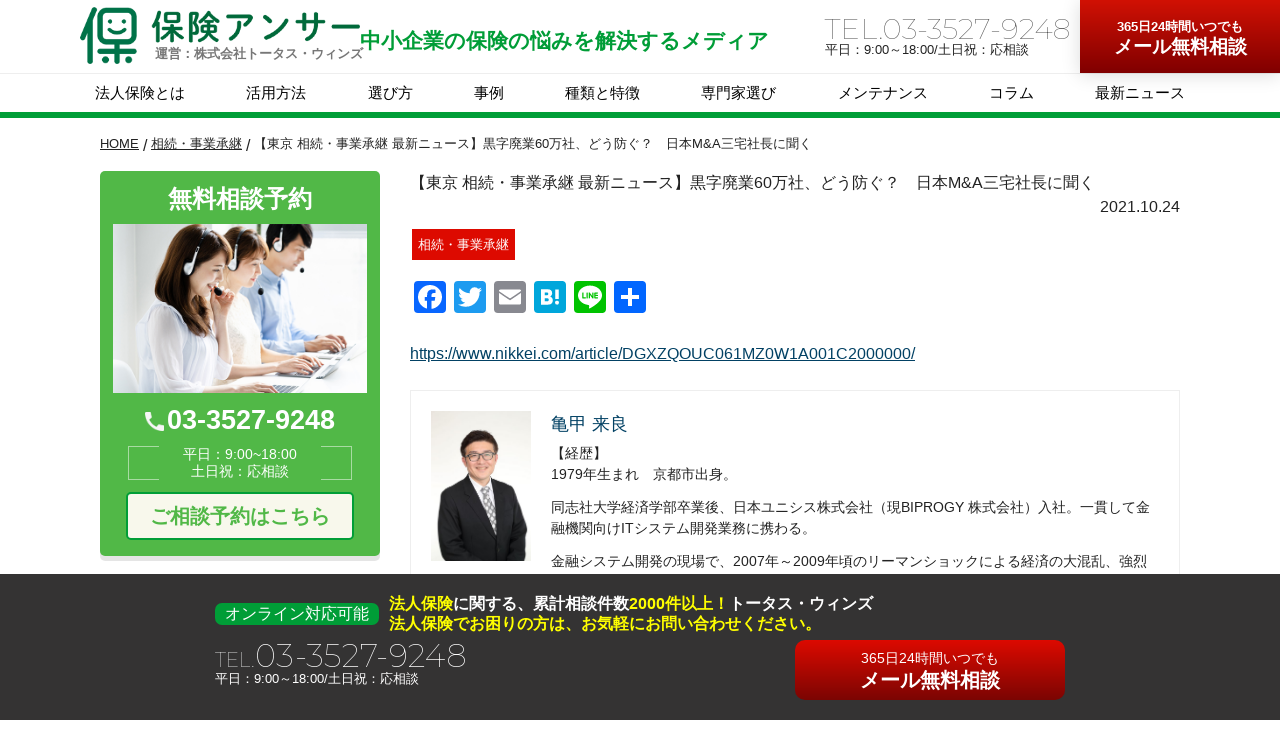

--- FILE ---
content_type: text/html; charset=UTF-8
request_url: https://www.t-wins.com/tokyo-hoken/cate_02/%E3%80%90%E6%9D%B1%E4%BA%AC-%E7%9B%B8%E7%B6%9A%E3%83%BB%E4%BA%8B%E6%A5%AD%E6%89%BF%E7%B6%99-%E6%9C%80%E6%96%B0%E3%83%8B%E3%83%A5%E3%83%BC%E3%82%B9%E3%80%91%E9%BB%92%E5%AD%97%E5%BB%83%E6%A5%AD60/
body_size: 349049
content:
<!DOCTYPE html>
<html>
	<head>
<!-- Google Tag Manager -->
<script>(function(w,d,s,l,i){w[l]=w[l]||[];w[l].push({'gtm.start':
new Date().getTime(),event:'gtm.js'});var f=d.getElementsByTagName(s)[0],
j=d.createElement(s),dl=l!='dataLayer'?'&l='+l:'';j.async=true;j.src=
'https://www.googletagmanager.com/gtm.js?id='+i+dl;f.parentNode.insertBefore(j,f);
})(window,document,'script','dataLayer','GTM-N5DZRRM9');</script>
<!-- End Google Tag Manager -->

		<meta charset="utf-8">
		<meta http-equiv="X-UA-Compatible" content="IE=edge">
		<meta name="viewport" content="width=device-width,initial-scale=1.0,minimum-scale=1.0">
		
		<meta name="description" content="https://www.nikkei.com/article/DGXZQOUC061MZ0W1A001C2000000/">

		
		<link rel="shortcut icon" href="">
		<link rel="apple-touch-icon" href="">
		<link rel="icon" type="image/png" href="">

<script src="https://code.jquery.com/jquery-3.6.0.min.js"></script>
<!-- Google Tag Manager -->
<script>(function(w,d,s,l,i){w[l]=w[l]||[];w[l].push({'gtm.start':
new Date().getTime(),event:'gtm.js'});var f=d.getElementsByTagName(s)[0],
j=d.createElement(s),dl=l!='dataLayer'?'&l='+l:'';j.async=true;j.src=
'https://www.googletagmanager.com/gtm.js?id='+i+dl;f.parentNode.insertBefore(j,f);
})(window,document,'script','dataLayer','GTM-NWVVBJL');</script>
<!-- End Google Tag Manager -->
		
		<!-- Global site tag (gtag.js) - Google Analytics -->
		<script async src="https://www.googletagmanager.com/gtag/js?id=UA-200582744-1"></script>
		<script>
		  window.dataLayer = window.dataLayer || [];
		  function gtag(){dataLayer.push(arguments);}
		  gtag('js', new Date());

		  gtag('config', 'UA-200582744-1');
		</script>
		
		<!-- All in One SEO 4.1.6.2 -->
		<title>【東京 相続・事業承継 最新ニュース】黒字廃業60万社、どう防ぐ？ 日本M&amp;A三宅社長に聞く - 【公式】保険アンサー -法人保険完全ガイド-</title>
		<meta name="description" content="https://www.nikkei.com/article/DGXZQOUC061MZ0W1A001C2000000/ 亀甲 来良【経歴】 1979年生まれ 京都市出身。 同志社大学経済学部卒業後、日本ユニシス株式会社 […]" />
		<meta name="robots" content="max-image-preview:large" />
		<link rel="canonical" href="https://www.t-wins.com/tokyo-hoken/cate_02/%e3%80%90%e6%9d%b1%e4%ba%ac-%e7%9b%b8%e7%b6%9a%e3%83%bb%e4%ba%8b%e6%a5%ad%e6%89%bf%e7%b6%99-%e6%9c%80%e6%96%b0%e3%83%8b%e3%83%a5%e3%83%bc%e3%82%b9%e3%80%91%e9%bb%92%e5%ad%97%e5%bb%83%e6%a5%ad60/" />

		<!-- Global site tag (gtag.js) - Google Analytics -->
<script async src="https://www.googletagmanager.com/gtag/js?id=UA-36298310-2"></script>
<script>
 window.dataLayer = window.dataLayer || [];
 function gtag(){dataLayer.push(arguments);}
 gtag('js', new Date());

 gtag('config', 'UA-36298310-2');
</script>
		<meta property="og:locale" content="ja_JP" />
		<meta property="og:site_name" content="【公式】保険アンサー -法人保険完全ガイド- - 中小企業経営者向けに、役に立つ『最適な法人生命保険』の活用法をご案内するサイトです。退職金・事業承継・相続についてもご相談いただけます。" />
		<meta property="og:type" content="article" />
		<meta property="og:title" content="【東京 相続・事業承継 最新ニュース】黒字廃業60万社、どう防ぐ？ 日本M&amp;A三宅社長に聞く - 【公式】保険アンサー -法人保険完全ガイド-" />
		<meta property="og:description" content="https://www.nikkei.com/article/DGXZQOUC061MZ0W1A001C2000000/ 亀甲 来良【経歴】 1979年生まれ 京都市出身。 同志社大学経済学部卒業後、日本ユニシス株式会社 […]" />
		<meta property="og:url" content="https://www.t-wins.com/tokyo-hoken/cate_02/%e3%80%90%e6%9d%b1%e4%ba%ac-%e7%9b%b8%e7%b6%9a%e3%83%bb%e4%ba%8b%e6%a5%ad%e6%89%bf%e7%b6%99-%e6%9c%80%e6%96%b0%e3%83%8b%e3%83%a5%e3%83%bc%e3%82%b9%e3%80%91%e9%bb%92%e5%ad%97%e5%bb%83%e6%a5%ad60/" />
		<meta property="article:published_time" content="2021-10-23T21:00:32+00:00" />
		<meta property="article:modified_time" content="2021-10-21T05:26:12+00:00" />
		<meta property="article:publisher" content="https://www.facebook.com/ehoken.co.jp" />
		<meta property="article:author" content="https://www.facebook.com/ehoken.co.jp" />
		<meta name="twitter:card" content="summary" />
		<meta name="twitter:title" content="【東京 相続・事業承継 最新ニュース】黒字廃業60万社、どう防ぐ？ 日本M&amp;A三宅社長に聞く - 【公式】保険アンサー -法人保険完全ガイド-" />
		<meta name="twitter:description" content="https://www.nikkei.com/article/DGXZQOUC061MZ0W1A001C2000000/ 亀甲 来良【経歴】 1979年生まれ 京都市出身。 同志社大学経済学部卒業後、日本ユニシス株式会社 […]" />
		<script type="application/ld+json" class="aioseo-schema">
			{"@context":"https:\/\/schema.org","@graph":[{"@type":"WebSite","@id":"https:\/\/www.t-wins.com\/tokyo-hoken\/#website","url":"https:\/\/www.t-wins.com\/tokyo-hoken\/","name":"\u3010\u516c\u5f0f\u3011\u4fdd\u967a\u30a2\u30f3\u30b5\u30fc -\u6cd5\u4eba\u4fdd\u967a\u5b8c\u5168\u30ac\u30a4\u30c9-","description":"\u4e2d\u5c0f\u4f01\u696d\u7d4c\u55b6\u8005\u5411\u3051\u306b\u3001\u5f79\u306b\u7acb\u3064\u300e\u6700\u9069\u306a\u6cd5\u4eba\u751f\u547d\u4fdd\u967a\u300f\u306e\u6d3b\u7528\u6cd5\u3092\u3054\u6848\u5185\u3059\u308b\u30b5\u30a4\u30c8\u3067\u3059\u3002\u9000\u8077\u91d1\u30fb\u4e8b\u696d\u627f\u7d99\u30fb\u76f8\u7d9a\u306b\u3064\u3044\u3066\u3082\u3054\u76f8\u8ac7\u3044\u305f\u3060\u3051\u307e\u3059\u3002","inLanguage":"ja","publisher":{"@id":"https:\/\/www.t-wins.com\/tokyo-hoken\/#organization"}},{"@type":"Organization","@id":"https:\/\/www.t-wins.com\/tokyo-hoken\/#organization","name":"\u6771\u4eac\u3067\u6cd5\u4eba\u4fdd\u967a\u306a\u3089\u300e\u70b9\u6ef4\u77f3\u3092\u7a7f\u3064\u300f\u6771\u4eac\u6cd5\u4eba\u4fdd\u967a\u6d3b\u7528\u30b5\u30a4\u30c8","url":"https:\/\/www.t-wins.com\/tokyo-hoken\/","sameAs":["https:\/\/www.facebook.com\/ehoken.co.jp"]},{"@type":"BreadcrumbList","@id":"https:\/\/www.t-wins.com\/tokyo-hoken\/cate_02\/%e3%80%90%e6%9d%b1%e4%ba%ac-%e7%9b%b8%e7%b6%9a%e3%83%bb%e4%ba%8b%e6%a5%ad%e6%89%bf%e7%b6%99-%e6%9c%80%e6%96%b0%e3%83%8b%e3%83%a5%e3%83%bc%e3%82%b9%e3%80%91%e9%bb%92%e5%ad%97%e5%bb%83%e6%a5%ad60\/#breadcrumblist","itemListElement":[{"@type":"ListItem","@id":"https:\/\/www.t-wins.com\/tokyo-hoken\/#listItem","position":1,"item":{"@type":"WebPage","@id":"https:\/\/www.t-wins.com\/tokyo-hoken\/","name":"\u30db\u30fc\u30e0","description":"\u4e2d\u5c0f\u4f01\u696d\u7d4c\u55b6\u8005\u5411\u3051\u306b\u3001\u5f79\u306b\u7acb\u3064\u300e\u6700\u9069\u306a\u6cd5\u4eba\u751f\u547d\u4fdd\u967a\u300f\u306e\u6d3b\u7528\u6cd5\u3092\u3054\u6848\u5185\u3059\u308b\u30b5\u30a4\u30c8\u3067\u3059\u3002\u9000\u8077\u91d1\u30fb\u4e8b\u696d\u627f\u7d99\u30fb\u76f8\u7d9a\u306b\u3064\u3044\u3066\u3082\u3054\u76f8\u8ac7\u3044\u305f\u3060\u3051\u307e\u3059\u3002","url":"https:\/\/www.t-wins.com\/tokyo-hoken\/"},"nextItem":"https:\/\/www.t-wins.com\/tokyo-hoken\/cate_02\/#listItem"},{"@type":"ListItem","@id":"https:\/\/www.t-wins.com\/tokyo-hoken\/cate_02\/#listItem","position":2,"item":{"@type":"WebPage","@id":"https:\/\/www.t-wins.com\/tokyo-hoken\/cate_02\/","name":"\u76f8\u7d9a\u30fb\u4e8b\u696d\u627f\u7d99","description":"https:\/\/www.nikkei.com\/article\/DGXZQOUC061MZ0W1A001C2000000\/ \u4e80\u7532 \u6765\u826f\u3010\u7d4c\u6b74\u3011 1979\u5e74\u751f\u307e\u308c \u4eac\u90fd\u5e02\u51fa\u8eab\u3002 \u540c\u5fd7\u793e\u5927\u5b66\u7d4c\u6e08\u5b66\u90e8\u5352\u696d\u5f8c\u3001\u65e5\u672c\u30e6\u30cb\u30b7\u30b9\u682a\u5f0f\u4f1a\u793e [\u2026]","url":"https:\/\/www.t-wins.com\/tokyo-hoken\/cate_02\/"},"nextItem":"https:\/\/www.t-wins.com\/tokyo-hoken\/cate_02\/%e3%80%90%e6%9d%b1%e4%ba%ac-%e7%9b%b8%e7%b6%9a%e3%83%bb%e4%ba%8b%e6%a5%ad%e6%89%bf%e7%b6%99-%e6%9c%80%e6%96%b0%e3%83%8b%e3%83%a5%e3%83%bc%e3%82%b9%e3%80%91%e9%bb%92%e5%ad%97%e5%bb%83%e6%a5%ad60\/#listItem","previousItem":"https:\/\/www.t-wins.com\/tokyo-hoken\/#listItem"},{"@type":"ListItem","@id":"https:\/\/www.t-wins.com\/tokyo-hoken\/cate_02\/%e3%80%90%e6%9d%b1%e4%ba%ac-%e7%9b%b8%e7%b6%9a%e3%83%bb%e4%ba%8b%e6%a5%ad%e6%89%bf%e7%b6%99-%e6%9c%80%e6%96%b0%e3%83%8b%e3%83%a5%e3%83%bc%e3%82%b9%e3%80%91%e9%bb%92%e5%ad%97%e5%bb%83%e6%a5%ad60\/#listItem","position":3,"item":{"@type":"WebPage","@id":"https:\/\/www.t-wins.com\/tokyo-hoken\/cate_02\/%e3%80%90%e6%9d%b1%e4%ba%ac-%e7%9b%b8%e7%b6%9a%e3%83%bb%e4%ba%8b%e6%a5%ad%e6%89%bf%e7%b6%99-%e6%9c%80%e6%96%b0%e3%83%8b%e3%83%a5%e3%83%bc%e3%82%b9%e3%80%91%e9%bb%92%e5%ad%97%e5%bb%83%e6%a5%ad60\/","name":"\u3010\u6771\u4eac \u76f8\u7d9a\u30fb\u4e8b\u696d\u627f\u7d99 \u6700\u65b0\u30cb\u30e5\u30fc\u30b9\u3011\u9ed2\u5b57\u5ec3\u696d60\u4e07\u793e\u3001\u3069\u3046\u9632\u3050\uff1f\u3000\u65e5\u672cM&A\u4e09\u5b85\u793e\u9577\u306b\u805e\u304f","description":"https:\/\/www.nikkei.com\/article\/DGXZQOUC061MZ0W1A001C2000000\/ \u4e80\u7532 \u6765\u826f\u3010\u7d4c\u6b74\u3011 1979\u5e74\u751f\u307e\u308c \u4eac\u90fd\u5e02\u51fa\u8eab\u3002 \u540c\u5fd7\u793e\u5927\u5b66\u7d4c\u6e08\u5b66\u90e8\u5352\u696d\u5f8c\u3001\u65e5\u672c\u30e6\u30cb\u30b7\u30b9\u682a\u5f0f\u4f1a\u793e [\u2026]","url":"https:\/\/www.t-wins.com\/tokyo-hoken\/cate_02\/%e3%80%90%e6%9d%b1%e4%ba%ac-%e7%9b%b8%e7%b6%9a%e3%83%bb%e4%ba%8b%e6%a5%ad%e6%89%bf%e7%b6%99-%e6%9c%80%e6%96%b0%e3%83%8b%e3%83%a5%e3%83%bc%e3%82%b9%e3%80%91%e9%bb%92%e5%ad%97%e5%bb%83%e6%a5%ad60\/"},"previousItem":"https:\/\/www.t-wins.com\/tokyo-hoken\/cate_02\/#listItem"}]},{"@type":"Person","@id":"https:\/\/www.t-wins.com\/tokyo-hoken\/author\/siteadmin\/#author","url":"https:\/\/www.t-wins.com\/tokyo-hoken\/author\/siteadmin\/","name":"\u4e80\u7532 \u6765\u826f","image":{"@type":"ImageObject","@id":"https:\/\/www.t-wins.com\/tokyo-hoken\/cate_02\/%e3%80%90%e6%9d%b1%e4%ba%ac-%e7%9b%b8%e7%b6%9a%e3%83%bb%e4%ba%8b%e6%a5%ad%e6%89%bf%e7%b6%99-%e6%9c%80%e6%96%b0%e3%83%8b%e3%83%a5%e3%83%bc%e3%82%b9%e3%80%91%e9%bb%92%e5%ad%97%e5%bb%83%e6%a5%ad60\/#authorImage","url":"https:\/\/secure.gravatar.com\/avatar\/d9c1488fc895f5790e623078a2b39bae195f98d2be4d3d566beda0480c514a85?s=96&d=mm&r=g","width":96,"height":96,"caption":"\u4e80\u7532 \u6765\u826f"},"sameAs":["https:\/\/www.facebook.com\/ehoken.co.jp"]},{"@type":"WebPage","@id":"https:\/\/www.t-wins.com\/tokyo-hoken\/cate_02\/%e3%80%90%e6%9d%b1%e4%ba%ac-%e7%9b%b8%e7%b6%9a%e3%83%bb%e4%ba%8b%e6%a5%ad%e6%89%bf%e7%b6%99-%e6%9c%80%e6%96%b0%e3%83%8b%e3%83%a5%e3%83%bc%e3%82%b9%e3%80%91%e9%bb%92%e5%ad%97%e5%bb%83%e6%a5%ad60\/#webpage","url":"https:\/\/www.t-wins.com\/tokyo-hoken\/cate_02\/%e3%80%90%e6%9d%b1%e4%ba%ac-%e7%9b%b8%e7%b6%9a%e3%83%bb%e4%ba%8b%e6%a5%ad%e6%89%bf%e7%b6%99-%e6%9c%80%e6%96%b0%e3%83%8b%e3%83%a5%e3%83%bc%e3%82%b9%e3%80%91%e9%bb%92%e5%ad%97%e5%bb%83%e6%a5%ad60\/","name":"\u3010\u6771\u4eac \u76f8\u7d9a\u30fb\u4e8b\u696d\u627f\u7d99 \u6700\u65b0\u30cb\u30e5\u30fc\u30b9\u3011\u9ed2\u5b57\u5ec3\u696d60\u4e07\u793e\u3001\u3069\u3046\u9632\u3050\uff1f \u65e5\u672cM&A\u4e09\u5b85\u793e\u9577\u306b\u805e\u304f - \u3010\u516c\u5f0f\u3011\u4fdd\u967a\u30a2\u30f3\u30b5\u30fc -\u6cd5\u4eba\u4fdd\u967a\u5b8c\u5168\u30ac\u30a4\u30c9-","description":"https:\/\/www.nikkei.com\/article\/DGXZQOUC061MZ0W1A001C2000000\/ \u4e80\u7532 \u6765\u826f\u3010\u7d4c\u6b74\u3011 1979\u5e74\u751f\u307e\u308c \u4eac\u90fd\u5e02\u51fa\u8eab\u3002 \u540c\u5fd7\u793e\u5927\u5b66\u7d4c\u6e08\u5b66\u90e8\u5352\u696d\u5f8c\u3001\u65e5\u672c\u30e6\u30cb\u30b7\u30b9\u682a\u5f0f\u4f1a\u793e [\u2026]","inLanguage":"ja","isPartOf":{"@id":"https:\/\/www.t-wins.com\/tokyo-hoken\/#website"},"breadcrumb":{"@id":"https:\/\/www.t-wins.com\/tokyo-hoken\/cate_02\/%e3%80%90%e6%9d%b1%e4%ba%ac-%e7%9b%b8%e7%b6%9a%e3%83%bb%e4%ba%8b%e6%a5%ad%e6%89%bf%e7%b6%99-%e6%9c%80%e6%96%b0%e3%83%8b%e3%83%a5%e3%83%bc%e3%82%b9%e3%80%91%e9%bb%92%e5%ad%97%e5%bb%83%e6%a5%ad60\/#breadcrumblist"},"author":"https:\/\/www.t-wins.com\/tokyo-hoken\/author\/siteadmin\/#author","creator":"https:\/\/www.t-wins.com\/tokyo-hoken\/author\/siteadmin\/#author","datePublished":"2021-10-23T21:00:32+09:00","dateModified":"2021-10-21T05:26:12+09:00"},{"@type":"BlogPosting","@id":"https:\/\/www.t-wins.com\/tokyo-hoken\/cate_02\/%e3%80%90%e6%9d%b1%e4%ba%ac-%e7%9b%b8%e7%b6%9a%e3%83%bb%e4%ba%8b%e6%a5%ad%e6%89%bf%e7%b6%99-%e6%9c%80%e6%96%b0%e3%83%8b%e3%83%a5%e3%83%bc%e3%82%b9%e3%80%91%e9%bb%92%e5%ad%97%e5%bb%83%e6%a5%ad60\/#blogposting","name":"\u3010\u6771\u4eac \u76f8\u7d9a\u30fb\u4e8b\u696d\u627f\u7d99 \u6700\u65b0\u30cb\u30e5\u30fc\u30b9\u3011\u9ed2\u5b57\u5ec3\u696d60\u4e07\u793e\u3001\u3069\u3046\u9632\u3050\uff1f \u65e5\u672cM&A\u4e09\u5b85\u793e\u9577\u306b\u805e\u304f - \u3010\u516c\u5f0f\u3011\u4fdd\u967a\u30a2\u30f3\u30b5\u30fc -\u6cd5\u4eba\u4fdd\u967a\u5b8c\u5168\u30ac\u30a4\u30c9-","description":"https:\/\/www.nikkei.com\/article\/DGXZQOUC061MZ0W1A001C2000000\/ \u4e80\u7532 \u6765\u826f\u3010\u7d4c\u6b74\u3011 1979\u5e74\u751f\u307e\u308c \u4eac\u90fd\u5e02\u51fa\u8eab\u3002 \u540c\u5fd7\u793e\u5927\u5b66\u7d4c\u6e08\u5b66\u90e8\u5352\u696d\u5f8c\u3001\u65e5\u672c\u30e6\u30cb\u30b7\u30b9\u682a\u5f0f\u4f1a\u793e [\u2026]","inLanguage":"ja","headline":"\u3010\u6771\u4eac \u76f8\u7d9a\u30fb\u4e8b\u696d\u627f\u7d99 \u6700\u65b0\u30cb\u30e5\u30fc\u30b9\u3011\u9ed2\u5b57\u5ec3\u696d60\u4e07\u793e\u3001\u3069\u3046\u9632\u3050\uff1f\u3000\u65e5\u672cM&A\u4e09\u5b85\u793e\u9577\u306b\u805e\u304f","author":{"@id":"https:\/\/www.t-wins.com\/tokyo-hoken\/author\/siteadmin\/#author"},"publisher":{"@id":"https:\/\/www.t-wins.com\/tokyo-hoken\/#organization"},"datePublished":"2021-10-23T21:00:32+09:00","dateModified":"2021-10-21T05:26:12+09:00","articleSection":"\u76f8\u7d9a\u30fb\u4e8b\u696d\u627f\u7d99","mainEntityOfPage":{"@id":"https:\/\/www.t-wins.com\/tokyo-hoken\/cate_02\/%e3%80%90%e6%9d%b1%e4%ba%ac-%e7%9b%b8%e7%b6%9a%e3%83%bb%e4%ba%8b%e6%a5%ad%e6%89%bf%e7%b6%99-%e6%9c%80%e6%96%b0%e3%83%8b%e3%83%a5%e3%83%bc%e3%82%b9%e3%80%91%e9%bb%92%e5%ad%97%e5%bb%83%e6%a5%ad60\/#webpage"},"isPartOf":{"@id":"https:\/\/www.t-wins.com\/tokyo-hoken\/cate_02\/%e3%80%90%e6%9d%b1%e4%ba%ac-%e7%9b%b8%e7%b6%9a%e3%83%bb%e4%ba%8b%e6%a5%ad%e6%89%bf%e7%b6%99-%e6%9c%80%e6%96%b0%e3%83%8b%e3%83%a5%e3%83%bc%e3%82%b9%e3%80%91%e9%bb%92%e5%ad%97%e5%bb%83%e6%a5%ad60\/#webpage"}}]}
		</script>
		<!-- All in One SEO -->

<link rel='dns-prefetch' href='//static.addtoany.com' />
<link rel='dns-prefetch' href='//cdn.jsdelivr.net' />
<link rel="alternate" type="application/rss+xml" title="【公式】保険アンサー -法人保険完全ガイド- &raquo; 【東京 相続・事業承継 最新ニュース】黒字廃業60万社、どう防ぐ？　日本M&#038;A三宅社長に聞く のコメントのフィード" href="https://www.t-wins.com/tokyo-hoken/cate_02/%e3%80%90%e6%9d%b1%e4%ba%ac-%e7%9b%b8%e7%b6%9a%e3%83%bb%e4%ba%8b%e6%a5%ad%e6%89%bf%e7%b6%99-%e6%9c%80%e6%96%b0%e3%83%8b%e3%83%a5%e3%83%bc%e3%82%b9%e3%80%91%e9%bb%92%e5%ad%97%e5%bb%83%e6%a5%ad60/feed/" />
<link rel="alternate" title="oEmbed (JSON)" type="application/json+oembed" href="https://www.t-wins.com/tokyo-hoken/wp-json/oembed/1.0/embed?url=https%3A%2F%2Fwww.t-wins.com%2Ftokyo-hoken%2Fcate_02%2F%25e3%2580%2590%25e6%259d%25b1%25e4%25ba%25ac-%25e7%259b%25b8%25e7%25b6%259a%25e3%2583%25bb%25e4%25ba%258b%25e6%25a5%25ad%25e6%2589%25bf%25e7%25b6%2599-%25e6%259c%2580%25e6%2596%25b0%25e3%2583%258b%25e3%2583%25a5%25e3%2583%25bc%25e3%2582%25b9%25e3%2580%2591%25e9%25bb%2592%25e5%25ad%2597%25e5%25bb%2583%25e6%25a5%25ad60%2F" />
<link rel="alternate" title="oEmbed (XML)" type="text/xml+oembed" href="https://www.t-wins.com/tokyo-hoken/wp-json/oembed/1.0/embed?url=https%3A%2F%2Fwww.t-wins.com%2Ftokyo-hoken%2Fcate_02%2F%25e3%2580%2590%25e6%259d%25b1%25e4%25ba%25ac-%25e7%259b%25b8%25e7%25b6%259a%25e3%2583%25bb%25e4%25ba%258b%25e6%25a5%25ad%25e6%2589%25bf%25e7%25b6%2599-%25e6%259c%2580%25e6%2596%25b0%25e3%2583%258b%25e3%2583%25a5%25e3%2583%25bc%25e3%2582%25b9%25e3%2580%2591%25e9%25bb%2592%25e5%25ad%2597%25e5%25bb%2583%25e6%25a5%25ad60%2F&#038;format=xml" />
		<!-- This site uses the Google Analytics by MonsterInsights plugin v8.10.0 - Using Analytics tracking - https://www.monsterinsights.com/ -->
		<!-- Note: MonsterInsights is not currently configured on this site. The site owner needs to authenticate with Google Analytics in the MonsterInsights settings panel. -->
					<!-- No UA code set -->
				<!-- / Google Analytics by MonsterInsights -->
		<style id='wp-img-auto-sizes-contain-inline-css' type='text/css'>
img:is([sizes=auto i],[sizes^="auto," i]){contain-intrinsic-size:3000px 1500px}
/*# sourceURL=wp-img-auto-sizes-contain-inline-css */
</style>
<style id='wp-emoji-styles-inline-css' type='text/css'>

	img.wp-smiley, img.emoji {
		display: inline !important;
		border: none !important;
		box-shadow: none !important;
		height: 1em !important;
		width: 1em !important;
		margin: 0 0.07em !important;
		vertical-align: -0.1em !important;
		background: none !important;
		padding: 0 !important;
	}
/*# sourceURL=wp-emoji-styles-inline-css */
</style>
<link rel='stylesheet' id='wp-block-library-css' href='https://www.t-wins.com/tokyo-hoken/wp-includes/css/dist/block-library/style.min.css?ver=6.9' type='text/css' media='all' />
<style id='wp-block-library-inline-css' type='text/css'>
/*wp_block_styles_on_demand_placeholder:69703707c1471*/
/*# sourceURL=wp-block-library-inline-css */
</style>
<style id='classic-theme-styles-inline-css' type='text/css'>
/*! This file is auto-generated */
.wp-block-button__link{color:#fff;background-color:#32373c;border-radius:9999px;box-shadow:none;text-decoration:none;padding:calc(.667em + 2px) calc(1.333em + 2px);font-size:1.125em}.wp-block-file__button{background:#32373c;color:#fff;text-decoration:none}
/*# sourceURL=/wp-includes/css/classic-themes.min.css */
</style>
<link rel='stylesheet' id='contact-form-7-css' href='https://www.t-wins.com/tokyo-hoken/wp-content/plugins/contact-form-7/includes/css/styles.css?ver=5.5.4' type='text/css' media='all' />
<link rel='stylesheet' id='font-awesome-four-css' href='https://www.t-wins.com/tokyo-hoken/wp-content/plugins/font-awesome-4-menus/css/font-awesome.min.css?ver=4.7.0' type='text/css' media='all' />
<link rel='stylesheet' id='pz-linkcard-css' href='//www.t-wins.com/tokyo-hoken/wp-content/uploads/pz-linkcard/style.css?ver=2.4.4.4.3' type='text/css' media='all' />
<link rel='stylesheet' id='toc-screen-css' href='https://www.t-wins.com/tokyo-hoken/wp-content/plugins/table-of-contents-plus/screen.min.css?ver=2106' type='text/css' media='all' />
<link rel='stylesheet' id='theme-style-css' href='https://www.t-wins.com/tokyo-hoken/wp-content/themes/mmm/css/style.css?ver=1696322140' type='text/css' media='all' />
<link rel='stylesheet' id='lower-style-css' href='https://www.t-wins.com/tokyo-hoken/wp-content/themes/mmm/css/lower.css?ver=1687252148' type='text/css' media='all' />
<link rel='stylesheet' id='single-style-css' href='https://www.t-wins.com/tokyo-hoken/wp-content/themes/mmm/css/single.css?ver=1698051232' type='text/css' media='all' />
<link rel='stylesheet' id='popup-maker-site-css' href='https://www.t-wins.com/tokyo-hoken/wp-content/plugins/popup-maker/assets/css/pum-site.min.css?ver=1.18.2' type='text/css' media='all' />
<style id='popup-maker-site-inline-css' type='text/css'>
/* Popup Google Fonts */
@import url('//fonts.googleapis.com/css?family=Montserrat:100');

/* Popup Theme 7186: Default Theme */
.pum-theme-7186, .pum-theme-default-theme { background-color: rgba( 255, 255, 255, 1.00 ) } 
.pum-theme-7186 .pum-container, .pum-theme-default-theme .pum-container { padding: 18px; border-radius: 0px; border: 1px none #000000; box-shadow: 1px 1px 3px 0px rgba( 2, 2, 2, 0.23 ); background-color: rgba( 249, 249, 249, 1.00 ) } 
.pum-theme-7186 .pum-title, .pum-theme-default-theme .pum-title { color: #000000; text-align: left; text-shadow: 0px 0px 0px rgba( 2, 2, 2, 0.23 ); font-family: inherit; font-weight: 400; font-size: 32px; font-style: normal; line-height: 36px } 
.pum-theme-7186 .pum-content, .pum-theme-default-theme .pum-content { color: #8c8c8c; font-family: inherit; font-weight: 400; font-style: inherit } 
.pum-theme-7186 .pum-content + .pum-close, .pum-theme-default-theme .pum-content + .pum-close { position: absolute; height: auto; width: auto; left: auto; right: 0px; bottom: auto; top: 0px; padding: 8px; color: #ffffff; font-family: inherit; font-weight: 400; font-size: 12px; font-style: inherit; line-height: 36px; border: 1px none #ffffff; border-radius: 0px; box-shadow: 1px 1px 3px 0px rgba( 2, 2, 2, 0.23 ); text-shadow: 0px 0px 0px rgba( 0, 0, 0, 0.23 ); background-color: rgba( 0, 183, 205, 1.00 ) } 

/* Popup Theme 7187: Light Box */
.pum-theme-7187, .pum-theme-lightbox { background-color: rgba( 0, 0, 0, 0.60 ) } 
.pum-theme-7187 .pum-container, .pum-theme-lightbox .pum-container { padding: 18px; border-radius: 3px; border: 8px solid #000000; box-shadow: 0px 0px 30px 0px rgba( 2, 2, 2, 1.00 ); background-color: rgba( 255, 255, 255, 1.00 ) } 
.pum-theme-7187 .pum-title, .pum-theme-lightbox .pum-title { color: #000000; text-align: left; text-shadow: 0px 0px 0px rgba( 2, 2, 2, 0.23 ); font-family: inherit; font-weight: 100; font-size: 32px; line-height: 36px } 
.pum-theme-7187 .pum-content, .pum-theme-lightbox .pum-content { color: #000000; font-family: inherit; font-weight: 100 } 
.pum-theme-7187 .pum-content + .pum-close, .pum-theme-lightbox .pum-content + .pum-close { position: absolute; height: 26px; width: 26px; left: auto; right: -13px; bottom: auto; top: -13px; padding: 0px; color: #ffffff; font-family: Arial; font-weight: 100; font-size: 24px; line-height: 24px; border: 2px solid #ffffff; border-radius: 26px; box-shadow: 0px 0px 15px 1px rgba( 2, 2, 2, 0.75 ); text-shadow: 0px 0px 0px rgba( 0, 0, 0, 0.23 ); background-color: rgba( 0, 0, 0, 1.00 ) } 

/* Popup Theme 7188: Enterprise Blue */
.pum-theme-7188, .pum-theme-enterprise-blue { background-color: rgba( 0, 0, 0, 0.70 ) } 
.pum-theme-7188 .pum-container, .pum-theme-enterprise-blue .pum-container { padding: 28px; border-radius: 5px; border: 1px none #000000; box-shadow: 0px 10px 25px 4px rgba( 2, 2, 2, 0.50 ); background-color: rgba( 255, 255, 255, 1.00 ) } 
.pum-theme-7188 .pum-title, .pum-theme-enterprise-blue .pum-title { color: #315b7c; text-align: left; text-shadow: 0px 0px 0px rgba( 2, 2, 2, 0.23 ); font-family: inherit; font-weight: 100; font-size: 34px; line-height: 36px } 
.pum-theme-7188 .pum-content, .pum-theme-enterprise-blue .pum-content { color: #2d2d2d; font-family: inherit; font-weight: 100 } 
.pum-theme-7188 .pum-content + .pum-close, .pum-theme-enterprise-blue .pum-content + .pum-close { position: absolute; height: 28px; width: 28px; left: auto; right: 8px; bottom: auto; top: 8px; padding: 4px; color: #ffffff; font-family: Times New Roman; font-weight: 100; font-size: 20px; line-height: 20px; border: 1px none #ffffff; border-radius: 42px; box-shadow: 0px 0px 0px 0px rgba( 2, 2, 2, 0.23 ); text-shadow: 0px 0px 0px rgba( 0, 0, 0, 0.23 ); background-color: rgba( 49, 91, 124, 1.00 ) } 

/* Popup Theme 7189: Hello Box */
.pum-theme-7189, .pum-theme-hello-box { background-color: rgba( 0, 0, 0, 0.75 ) } 
.pum-theme-7189 .pum-container, .pum-theme-hello-box .pum-container { padding: 30px; border-radius: 80px; border: 14px solid #81d742; box-shadow: 0px 0px 0px 0px rgba( 2, 2, 2, 0.00 ); background-color: rgba( 255, 255, 255, 1.00 ) } 
.pum-theme-7189 .pum-title, .pum-theme-hello-box .pum-title { color: #2d2d2d; text-align: left; text-shadow: 0px 0px 0px rgba( 2, 2, 2, 0.23 ); font-family: Montserrat; font-weight: 100; font-size: 32px; line-height: 36px } 
.pum-theme-7189 .pum-content, .pum-theme-hello-box .pum-content { color: #2d2d2d; font-family: inherit; font-weight: 100 } 
.pum-theme-7189 .pum-content + .pum-close, .pum-theme-hello-box .pum-content + .pum-close { position: absolute; height: auto; width: auto; left: auto; right: -30px; bottom: auto; top: -30px; padding: 0px; color: #2d2d2d; font-family: Times New Roman; font-weight: 100; font-size: 32px; line-height: 28px; border: 1px none #ffffff; border-radius: 28px; box-shadow: 0px 0px 0px 0px rgba( 2, 2, 2, 0.23 ); text-shadow: 0px 0px 0px rgba( 0, 0, 0, 0.23 ); background-color: rgba( 255, 255, 255, 1.00 ) } 

/* Popup Theme 7190: Cutting Edge */
.pum-theme-7190, .pum-theme-cutting-edge { background-color: rgba( 0, 0, 0, 0.50 ) } 
.pum-theme-7190 .pum-container, .pum-theme-cutting-edge .pum-container { padding: 18px; border-radius: 0px; border: 1px none #000000; box-shadow: 0px 10px 25px 0px rgba( 2, 2, 2, 0.50 ); background-color: rgba( 30, 115, 190, 1.00 ) } 
.pum-theme-7190 .pum-title, .pum-theme-cutting-edge .pum-title { color: #ffffff; text-align: left; text-shadow: 0px 0px 0px rgba( 2, 2, 2, 0.23 ); font-family: Sans-Serif; font-weight: 100; font-size: 26px; line-height: 28px } 
.pum-theme-7190 .pum-content, .pum-theme-cutting-edge .pum-content { color: #ffffff; font-family: inherit; font-weight: 100 } 
.pum-theme-7190 .pum-content + .pum-close, .pum-theme-cutting-edge .pum-content + .pum-close { position: absolute; height: 24px; width: 24px; left: auto; right: 0px; bottom: auto; top: 0px; padding: 0px; color: #1e73be; font-family: Times New Roman; font-weight: 100; font-size: 32px; line-height: 24px; border: 1px none #ffffff; border-radius: 0px; box-shadow: -1px 1px 1px 0px rgba( 2, 2, 2, 0.10 ); text-shadow: -1px 1px 1px rgba( 0, 0, 0, 0.10 ); background-color: rgba( 238, 238, 34, 1.00 ) } 

/* Popup Theme 7191: Framed Border */
.pum-theme-7191, .pum-theme-framed-border { background-color: rgba( 255, 255, 255, 0.50 ) } 
.pum-theme-7191 .pum-container, .pum-theme-framed-border .pum-container { padding: 18px; border-radius: 0px; border: 20px outset #dd3333; box-shadow: 1px 1px 3px 0px rgba( 2, 2, 2, 0.97 ) inset; background-color: rgba( 255, 251, 239, 1.00 ) } 
.pum-theme-7191 .pum-title, .pum-theme-framed-border .pum-title { color: #000000; text-align: left; text-shadow: 0px 0px 0px rgba( 2, 2, 2, 0.23 ); font-family: inherit; font-weight: 100; font-size: 32px; line-height: 36px } 
.pum-theme-7191 .pum-content, .pum-theme-framed-border .pum-content { color: #2d2d2d; font-family: inherit; font-weight: 100 } 
.pum-theme-7191 .pum-content + .pum-close, .pum-theme-framed-border .pum-content + .pum-close { position: absolute; height: 20px; width: 20px; left: auto; right: -20px; bottom: auto; top: -20px; padding: 0px; color: #ffffff; font-family: Tahoma; font-weight: 700; font-size: 16px; line-height: 18px; border: 1px none #ffffff; border-radius: 0px; box-shadow: 0px 0px 0px 0px rgba( 2, 2, 2, 0.23 ); text-shadow: 0px 0px 0px rgba( 0, 0, 0, 0.23 ); background-color: rgba( 0, 0, 0, 0.55 ) } 

/* Popup Theme 7192: Floating Bar - Soft Blue */
.pum-theme-7192, .pum-theme-floating-bar { background-color: rgba( 255, 255, 255, 0.00 ) } 
.pum-theme-7192 .pum-container, .pum-theme-floating-bar .pum-container { padding: 8px; border-radius: 0px; border: 1px none #000000; box-shadow: 1px 1px 3px 0px rgba( 2, 2, 2, 0.23 ); background-color: rgba( 238, 246, 252, 1.00 ) } 
.pum-theme-7192 .pum-title, .pum-theme-floating-bar .pum-title { color: #505050; text-align: left; text-shadow: 0px 0px 0px rgba( 2, 2, 2, 0.23 ); font-family: inherit; font-weight: 400; font-size: 32px; line-height: 36px } 
.pum-theme-7192 .pum-content, .pum-theme-floating-bar .pum-content { color: #505050; font-family: inherit; font-weight: 400 } 
.pum-theme-7192 .pum-content + .pum-close, .pum-theme-floating-bar .pum-content + .pum-close { position: absolute; height: 18px; width: 18px; left: auto; right: 5px; bottom: auto; top: 50%; padding: 0px; color: #505050; font-family: Sans-Serif; font-weight: 700; font-size: 15px; line-height: 18px; border: 1px solid #505050; border-radius: 15px; box-shadow: 0px 0px 0px 0px rgba( 2, 2, 2, 0.00 ); text-shadow: 0px 0px 0px rgba( 0, 0, 0, 0.00 ); background-color: rgba( 255, 255, 255, 0.00 ); transform: translate(0, -50%) } 

/* Popup Theme 7193: Content Only - For use with page builders or block editor */
.pum-theme-7193, .pum-theme-content-only { background-color: rgba( 0, 0, 0, 0.70 ) } 
.pum-theme-7193 .pum-container, .pum-theme-content-only .pum-container { padding: 0px; border-radius: 0px; border: 1px none #000000; box-shadow: 0px 0px 0px 0px rgba( 2, 2, 2, 0.00 ) } 
.pum-theme-7193 .pum-title, .pum-theme-content-only .pum-title { color: #000000; text-align: left; text-shadow: 0px 0px 0px rgba( 2, 2, 2, 0.23 ); font-family: inherit; font-weight: 400; font-size: 32px; line-height: 36px } 
.pum-theme-7193 .pum-content, .pum-theme-content-only .pum-content { color: #8c8c8c; font-family: inherit; font-weight: 400 } 
.pum-theme-7193 .pum-content + .pum-close, .pum-theme-content-only .pum-content + .pum-close { position: absolute; height: 18px; width: 18px; left: auto; right: 7px; bottom: auto; top: 7px; padding: 0px; color: #000000; font-family: inherit; font-weight: 700; font-size: 20px; line-height: 20px; border: 1px none #ffffff; border-radius: 15px; box-shadow: 0px 0px 0px 0px rgba( 2, 2, 2, 0.00 ); text-shadow: 0px 0px 0px rgba( 0, 0, 0, 0.00 ); background-color: rgba( 255, 255, 255, 0.00 ) } 

#pum-7226 {z-index: 1999999999}
#pum-7222 {z-index: 1999999999}
#pum-7213 {z-index: 1999999999}
#pum-7201 {z-index: 1999999999}
#pum-7278 {z-index: 1999999999}
#pum-7194 {z-index: 1999999999}

/*# sourceURL=popup-maker-site-inline-css */
</style>
<link rel='stylesheet' id='addtoany-css' href='https://www.t-wins.com/tokyo-hoken/wp-content/plugins/add-to-any/addtoany.min.css?ver=1.16' type='text/css' media='all' />
<script type="text/javascript" id="addtoany-core-js-before">
/* <![CDATA[ */
window.a2a_config=window.a2a_config||{};a2a_config.callbacks=[];a2a_config.overlays=[];a2a_config.templates={};a2a_localize = {
	Share: "共有",
	Save: "ブックマーク",
	Subscribe: "購読",
	Email: "メール",
	Bookmark: "ブックマーク",
	ShowAll: "すべて表示する",
	ShowLess: "小さく表示する",
	FindServices: "サービスを探す",
	FindAnyServiceToAddTo: "追加するサービスを今すぐ探す",
	PoweredBy: "Powered by",
	ShareViaEmail: "メールでシェアする",
	SubscribeViaEmail: "メールで購読する",
	BookmarkInYourBrowser: "ブラウザにブックマーク",
	BookmarkInstructions: "このページをブックマークするには、 Ctrl+D または \u2318+D を押下。",
	AddToYourFavorites: "お気に入りに追加",
	SendFromWebOrProgram: "任意のメールアドレスまたはメールプログラムから送信",
	EmailProgram: "メールプログラム",
	More: "詳細&#8230;",
	ThanksForSharing: "共有ありがとうございます !",
	ThanksForFollowing: "フォローありがとうございます !"
};


//# sourceURL=addtoany-core-js-before
/* ]]> */
</script>
<script type="text/javascript" async src="https://static.addtoany.com/menu/page.js" id="addtoany-core-js"></script>
<script type="text/javascript" src="https://www.t-wins.com/tokyo-hoken/wp-includes/js/jquery/jquery.min.js?ver=3.7.1" id="jquery-core-js"></script>
<script type="text/javascript" async src="https://www.t-wins.com/tokyo-hoken/wp-content/plugins/add-to-any/addtoany.min.js?ver=1.1" id="addtoany-jquery-js"></script>
<script type="text/javascript" src="//cdn.jsdelivr.net/npm/slick-carousel@1.8.1/slick/slick.min.js?ver=6.9" id="slick-js-js"></script>
<link rel="https://api.w.org/" href="https://www.t-wins.com/tokyo-hoken/wp-json/" /><link rel="alternate" title="JSON" type="application/json" href="https://www.t-wins.com/tokyo-hoken/wp-json/wp/v2/posts/1677" /><link rel="EditURI" type="application/rsd+xml" title="RSD" href="https://www.t-wins.com/tokyo-hoken/xmlrpc.php?rsd" />
<link rel='shortlink' href='https://www.t-wins.com/tokyo-hoken/?p=1677' />
<!-- start Simple Custom CSS and JS -->
<style type="text/css">
/* ここにCSSコードを追加 */ 

/*共通*/
img {
    width: 100%;
    max-width: 100%;
    vertical-align: top;
}

.cf:after {
    content: ".";
    /* 新しいコンテンツ */
    display: block;
    clear: both;
    height: 0;
    visibility: hidden;
    /* 非表示に */
}

.pc_only {
    display: block;
}

.sp_only {
    display: none;
}
.lp_header {
    display: flex;
    padding: 10px;
	height:90px;
  align-items: center;
	justify-content:space-between;
}
.nav_wrap {
    margin-left: auto;
}
ul.lp_nav {
    display: flex;
}
ul.lp_nav li{
	margin-left:25px;
}
ul.lp_nav li a{
    text-decoration:none;
    color:#333;
	font-weight: 500;
}
.hamburger {
    width: 60px;
    background-color: #0050a8;
    padding: 15px;
    position: fixed;
    top: 0;
    right: 0;
	z-index: 100;
}
.hamburger_list {
 margin: 40px 0;
}
.hamburger_list li{
	text-align:center;
	padding:20px;
	border-bottom:1px solid #1a63b2;
	font-weight: bold;
}
.hamburger_list li a{
	color:#0050a9;
}
.ham_contact li{
	margin-bottom:10px;
}
.lp_mv {
    width: 100%;
	background-image: url(../wp-content/uploads/2023/12/mv_bk.png);
	background-position: top left;
    background-color: #0050a8;
}
.lp_inner {
    max-width: 1300px;
    margin: 0 auto;
}
.add_line.pc_only {
    width: 100%;
    max-width: 976px;
    margin: 50px auto 30px;
}
.gift.pc_only {
    width: 100%;
    max-width: 943px;
    margin: 0 auto 60px;
}
ul.contact {
    display: flex;
    justify-content: space-between;
    margin:0 auto ;
}
ul.contact li{
	width:49%;
}
ul.gift_list {
    display: flex;
    justify-content: space-between;
}
ul.gift_list li {
    position: relative;
    border: 2px solid #1966a9;
    width: 30%;
    padding: 100px 0 40px 0;
}
p.gift_icon {
    position: absolute;
    top: -50px;
    left: 0;
    right: 0;
    margin: auto;
    width: 118px;
}
.gift_listwrap {
    margin: 100px 0;
}
p.gift_iconimg {
    width: 100%;
    max-width: 135px;
    margin: 0 auto;
}
p.gift_subtit {
    color: #000;
    font-size: 18px;
    font-weight: 500;
}
p.gift_subtit {
    color: #000;
    font-size: 18px;
    font-weight: 500;
	display: flex;
  align-items: center; 
  justify-content: center; 
	margin: 30px 0 20px 0;
}
p.gift_subtit:before, p.gift_subtit:after {
  border-top: 2px solid #000;
  content: "";
  width: 3em; 
}
p.gift_subtit:before {
  margin-right: 1em;
}
p.gift_subtit:after {
  margin-left: 1em;
}
p.gift_tit {
    text-align: center;
    color: #0050a8;
    font-size: 28px;
    font-weight: bold;
	margin-bottom: 40px ;
}
.seminer_info{
	width: 100%;
	background-image: url(../wp-content/uploads/2023/12/bk.png);
	background-position: top;
	background-size: cover;
	padding: 50px 0 120px 0;
}
p.seminer_bubble {
    width: 100%;
    max-width: 844px;
    margin: 0 auto 10px;
}
p.seminer_tit {
    color: #fff;
    text-align: center;
    font-size: 44px;
    font-weight: bold;
    letter-spacing: 0.1em;
	margin-bottom: 30px 
}
span.orange {
    color: #ff9300;
}
p.seminer_text {
    color: #fff;
    text-align: center;
    font-size: 21px;
    line-height: 2;
}
p.seminer_point {
    width: 100%;
    max-width: 417px;
    margin: 20px auto;
}
ul.can_list {
    display: flex;
    flex-wrap: wrap;
	margin: 95px 0 0 0;
}
ul.can_list li {
    width: 49%;
    border: 1px solid #fff;
    margin: 0 2% 5% 0;
	position:relative;
}
ul.can_list li:nth-child(2) {
	margin-right:0;}

ul.can_list li:nth-child(4) {
	margin-right:0;
}

p.point_icon {
    position: absolute;
    width: 77px;
    top: -50px;
    left: 20px;
}
ul.can_list li dl {
    display: flex;
    padding: 40px 15px 15px 15px;
}
ul.can_list li dl dt {
    width: 12%;
	margin-right: 1%;}
ul.can_list li dl dd{
	color:#fff;
	line-height: 1.7;
    width: 87%;
}

span.can_tit {
    font-size: 18px;
    font-weight: bold;
}
.doubt {
    background-color: #0050a8;
    padding: 80px 0;
}
.doubt_inner {
    border: 1px solid #fff;
    padding: 40px 0;
}
p.doubt_tit {
    font-size: 48px;
    color: #fff;
    text-align: center;
    font-weight: bold;
    letter-spacing: 0.1em;
    margin-bottom: 2%;
    line-height: 1.5;
}
.dot-text {
     -webkit-text-emphasis: circle;
    text-emphasis: circle;
    }
ul.doubt_list li {
    background-image: url(../wp-content/uploads/2023/12/check_icon.png);
    background-position: left;
    background-size: 41px;
    background-repeat: no-repeat;
    padding-left: 50px;
    color: #fff;
   
    height: 40px;
    margin-bottom: 3%;
    align-items: center;
    display: flex;
	letter-spacing: 0.1em;
	font-weight: bold;
    letter-spacing: 0.1em;
}
.doubt_listtext{ font-size: 21px;}
ul.doubt_list {
    width: 70%;
    margin: 0 auto;
}
.case_wrap {
    background-color: #eeeeee;
    padding: 60px 0;
}
p.case_tit {
    width: 100%;
    max-width: 310px;
    margin: 0 auto;
}
p.case_subtit.pc_only {
    width: 100%;
    margin: 0 auto 10px;
    max-width: 798px;
}
p.case_years {
    width: 100%;
    margin: 0 auto 40px;
    max-width: 697px;
}
.case_list {
    box-shadow: 3px 3px 6px 0px rgba(126, 126, 126, 0.33);
    background-color: #fff;
	padding:40px;
	position:relative;
	margin-bottom: 50px ;
}
ul.caselist_wrap {
    display: flex;
    justify-content: space-between;
}
ul.caselist_wrap li{
	width:49%;
	
}
.Item-Content-Flg1 {
  position: absolute;
  top: 0;
  left: 0;
  border-left: 80px solid #0050a8;
  border-bottom: 80px solid transparent;
}

p.case_voice {
    color: #0050a8;
    font-size: 44px;
    font-weight: bold;
    letter-spacing: 0.1em;
    line-height: 1.3;
    margin-bottom: 20px;
}
p.customor_name {
    text-align: right;
    font-size: 18px;
    line-height: 1.5;
	margin-top: 20px ;
}
span.cus_bold {
    font-size: 21px;
    font-weight: bold;
}
.pum-theme-7186 .pum-content + .pum-close, .pum-theme-default-theme .pum-content + .pum-close {
    background-color: #0050a8;
}
p.customor_voicetext {
    color: #000;
    font-size: 18px;
    line-height: 1.7;
    margin-bottom: 30px;
}
.open_voice {
    background-color: #0050a8;
    color: #fff;
    display: inline-block;
    padding: 15px 30px;
    border-radius: 50px;
}
p.customor_img {
    width: 100%;
    max-width: 560px;
    margin: 0 auto;
}
.join_wrap {
    width: 100%;
    padding: 80px 0;
}
p.join_tit {
    text-align: center;
    font-size: 44px;
    font-weight: bold;
    letter-spacing: 0.1em;
	color: #0050a8;
	display: flex;
    align-items: center;
    justify-content: center;
	margin-bottom: 40px;
}
p.join_tit:before {
    margin-right: 1em;
}
p.join_tit:before, p.join_tit:after {
    background-color: #0050a8;
    content: "";
    height: 2px;
    flex-grow: 1;
}

p.join_tit:after {
    margin-left: 1em;
}
p.join_tit:before, p.join_tit:after {
   background-color: #0050a8;
    content: "";
    height: 2px;
    flex-grow: 1;
}
ul.join_flow li {
    border: 2px solid #0050a8;
    border-radius: 10px;
    margin-bottom: 80px;
	position: relative;
}
ul.join_flow li:after {
    content: url(../wp-content/uploads/2023/12/arrow-down.png);
    background-repeat: no-repeat;
    width: 40px;
    position: absolute;
    bottom: -40%;
    left: 0;
    right: 0;
    margin: auto;
}
ul.join_flow li:last-child:after{
	content: none;
    background: none;  
}
dl.flow_dl {
    display: flex;
}
dl.flow_dl dt {
    width: 15%;
    padding: 30px 0;
    background: linear-gradient(135deg, #0050a8 0%,#2989d8 32%,#207cca 71%,#77dfe4 100%);
}
dl.flow_dl dt img {
    width: 100%;
    max-width: 159px;
    margin: 0 auto;
    display: block;
}
p.flow_tit {
    font-size: 30px;
    font-weight: bold;
    margin-bottom: 10px;
	color: #0050a8;
}
dl.flow_dl dd {
    width: 80%;
    padding: 25px 0 0 15px;
}
p.flow_text {
    line-height: 1.5;
}
.speaker_wrap {
    width: 100%;
    background-image: url(../wp-content/uploads/2023/12/plof_bk.png);
   background-position: top;
    background-size: cover;
    background-repeat: no-repeat;
    padding: 60px 0;
}
.speaker {
    width: 35%;
    float: left;
    position: relative;
}
.speaker_info {
    width: 63%;
    float: right;
}
p.speaker_company {
    text-align: center;
	font-size: 18px;
margin-bottom: 10px;}
p.speaker_name {
    font-size: 24px;
    font-weight: bold;
    text-align: center;
}
span.en {
    display: block;
    font-size: 14px;
    color: #0050a8;
    padding-top: 10px;
}
.speaker_detail {
    background-color: #fff;
    position: absolute;
    bottom: -30px;
    width: 90%;
    right: 0;
    left: 0;
    margin: auto;
    padding: 20px 0 10px 0;
}
p.speaker_tit {
    font-size: 21px;
    font-weight: bold;
    margin-bottom: 10px;
    color: #0050a8;
}
p.speaker_text {
    font-size: 16px;
    line-height: 2;
    margin-bottom: 40px;
}
p.speaker_work {
    font-size: 21px;
    font-weight: bold;
    margin-bottom: 10px;
    color: #0050a8;
	display: flex;
    align-items: center;
    justify-content: center;
}
p.speaker_work:after {
    background-color: #0050a8;
    content: "";
    height: 2px;
    flex-grow: 1;
}
p.speaker_work:after {
    margin-left: 1em;
}
p.work_book {
    width: 100%;
    max-width: 797px;
    margin: 20px 0;
}
section#section6 {
    padding: 80px 0;
}
table {
    border-collapse: collapse;
    border-spacing: 0;
	width: 100%;
}
.seminer_table th {
    background-color: #a8a7a7;
    color: #fff;
    font-size: 21px;
    padding: 20px 0;
}
.seminer_table td.online {
    text-align: center;
    font-size: 18px;
    font-weight: bold;
    background-color: #eee;
	padding: 20px;
}
.seminer_table td {
    text-align: center;
    font-size: 18px;
   padding: 20px  ;
}
.seminer_table,.seminer_table td,.seminer_table th {
    border-collapse: collapse;
    border:1px solid #ccc;
    }
td.red {
    color: red;
}
section#section7 {
    padding-bottom: 80px;
}
ul.qa_list.cf li {
    margin-bottom: 60px;
}
dl.Q_icon {
    display: flex;
    margin-bottom: 20px;
}
dl.Q_icon dt {
    font-size: 24px;
    line-height: 50px;
    text-align: center;
    color: #fff;
    width: 50px;
    height: 50px;
   background: linear-gradient(135deg, #0050a8 0%,#2989d8 32%,#207cca 71%,#77dfe4 100%);
}
dd.Q_text {
    font-size: 18px;
    font-weight: 500;
    margin-left: 10px;
    padding-top: 10px;
    width: 95%;
}
dl.A_icon {
    display: flex;
}
dl.A_icon dt {
    font-size: 24px;
    line-height: 50px;
    text-align: center;
    width: 50px;
    height: 50px;
    background-color: #e0dede;
    color: #828181;
}
dd.A_text {
    margin-left: 15px;
    line-height: 1.7;
    width: 95%;
}
.contact_formwrap {
    margin-bottom: 100px;
}
dl.form_dl {
    width: 100%;
    max-width: 1000px;
    margin: 0 auto;
    display: flex;
}
dl.form_dl dt {
    width: 15%;
    display: inline-block;
    padding-top: 10px;
	color: #343434;
    display: block;
    font-weight: 800;
    margin-bottom: 0.5em;
    font-size: 16px;
    position: relative;
}
dl.form_dl dd {
	width: 80%;
padding: 20px 15px;
    margin: 10px 10px 30px 0px;
    border: 1px solid #ccc;}
.req {
    background: #0050a8;
    padding: 5px 0;
    border-radius: 50px;
    color: #fff;
    display: -webkit-box;
    display: -ms-flexbox;
    display: block;
    font-size: 12px;
   justify-content: center;
    letter-spacing: 0.2em;
    width: 50px;
    text-align: center;
    margin-top: 5px;
}
dl.form_dl dd.radio_dd {
    border: none;
    padding: 0;
    margin-left: 0;
}
p.submit_btn input[type="submit"]{
	background-color: #0050a8;
    border: 0;
    box-shadow: none;
    color: #fff;
    cursor: pointer;
    display: block;
    font-size: 18px;
    font-weight: 800;
    line-height: 1;
    padding: 1.2em 2em;
    text-shadow: none;
    width: 30%;
    margin: 0 auto 1em;
	border-radius: 50px;	
}
.lp_footer {
    width: 100%;
    background-color: #f4f4f4;
    padding: 50px 0;
}
ul.lp_footernavi {
    display: flex;
    margin: 0 auto;
    width: fit-content;
}
ul.lp_footernavi li{
	margin-right:20px;
}
ul.lp_footernavi li a{
	color:#000;
	text-decoration:underline;
}
.btn_top {
    width: 28px;
    position: fixed;
    z-index: 2000;
    right: 1%;
    bottom: 18%;
}
.fixbnr_pc {
    position: fixed;
    bottom: 1%;
    right: 1%;
    width: 300px;
    z-index: 1000;
}
dl.fix_list {
    display: flex;
    background-color: #fff;
    border-radius: 10px;
    padding: 10px;
}
dl.fix_list dt{
	width:35%;
}
dl.fix_list dd{
	width:62%;
	margin-left: 3%;
}
p.bnr_small1 {
   margin: 10px 0;
}
dl.form_dl dd.radio_dd .wpcf7-radio .wpcf7-list-item {
    margin-top:10px;
    display: block;
}

	.thanks_kv {
    background-color: #0050a8;
    padding: 80px 0;
    margin-bottom: 40px;
}
	p.thanks_tit {
    text-align: center;
    color: #fff;
    font-size: 35px;
}
	p.thanks_text {
    text-align: center;
    font-size: 21px;
    line-height: 2;
    margin-bottom: 60px;
}
p.thanks_btn{
	text-align:center;
margin-bottom: 100px;}
p.thanks_btn a{
	color:#fff;
	background-color: #0050a8;align-content;
	padding:20px 40px;
	
}
.footer_company {
    width: max-content;
    margin: 0 auto 20px;
}
dl.f_c {
    display: flex;
    margin: 0 auto 5px;
	padding:5px 0;
}
	dl.f_c dt{
		font-weight:bold;
		width:25%;
		}
dl.f_c dd {
    line-height: 1.5;
	width:75%;
}
@media screen and (max-width: 1200px) {
.lp_inner {
  width: 95%;
}
p.gift_subtit {
		font-size: 16px;}
p.gift_tit {
 font-size: 24px;}	
ul.doubt_list {
	width: 85%;}	
	p.case_voice {
font-size: 38px;}
	p.flow_tit {
		font-size: 28px;}

/*  (max-width: 1000px)================================================================== */	
}
@media screen and (max-width: 1000px) {
.pc_only {
        display: none;
    }

    .sp_only {
        display: block;
    }	
	.lp_header {
padding: 10px;
  height: 55px;
 }
.lp_mv {
  padding: 60px 0;
  margin-bottom: 40px;
}
	.lp_logo {
  width: 200px;
}
	.add_linesp.sp_only {
  margin-bottom: 40px;
}
	.giftsp.sp_only {
  margin-bottom: 20px;
}
	p.doubt_tit {
		font-size: 40px;}
ul.doubt_list {
    width: 90%;
  }
	.doubt_listtext {
		font-size:18px;}
	p.case_voice {
    font-size: 32px;
  }
	.lp_footer {
  padding: 50px 0 160px 0;
}
	.sp-fixed-nav {
   bottom: 0;
    left: 0;
    position: fixed;
    width: 100%;
    z-index: 1000;
}
	.sp-fixed-nav-list {
    display: -webkit-box;
    display: -ms-flexbox;
		display: flex;}
	
	.sp-fixed-nav-list-item1 {
  background-color: #ff9300;
		width: 50%;
}
	.sp-fixed-nav-list-item2 {
  background-color: #06c755;
		width: 50%;
}
	.bnr_sp {
  display: flex;
  height: 70px;
  align-items: center;
  width: max-content;
  margin: 0 auto;
}
	.bnr_sp dt{
		width:40px;
	}
	.bnr_sp dd{
		color:#fff;
		font-size:18px;
		font-weight: bold;
    padding-left: 10px;
	}
/*  (max-width: 1000px)================================================================== */	
}
@media screen and (max-width: 768px) {
.lp_mv {
	padding: 40px 0;}
	.add_linesp.sp_only {
    margin-bottom: 20px;
  }
	ul.contact {
		display: block;}
ul.contact li {
  width: 100%;
  margin-bottom: 10px;
}
	ul.gift_list {
		display: block;}
	p.gift_icon {
		width: 90px;
}
	ul.gift_list li {
  position: relative;
  border: 2px solid #1966a9;
  width: 100%;
  padding: 40px 0 20px 0;
  margin-bottom: 60px;
}
	p.gift_subtit {
    font-size: 16px;
    margin: 30px 0 5px 0;
  }
	p.gift_tit {
    font-size: 24px;
    margin-bottom: 20px;
  }
	p.seminer_tit {
 font-size: 30px;}
	p.seminer_text {
  font-size: 18px;}
	ul.can_list {
		display: block;}
ul.can_list li {
  width: 100%;
 margin: 0 0 18% 0;}
	p.doubt_tit {
    font-size: 28px;
    margin-bottom: 5%;
  }
	ul.doubt_list li {
  background-position: top left;
  background-size: 31px;
  padding-left: 40px;
  height: auto;
  margin-bottom: 5%;
  
}
	.doubt {
padding: 60px 0;
}
	p.case_tit {
  width: 100%;
  max-width: 210px;
  margin: 0 auto 20px;
}
	.case_subtit_sp.sp_only {
  margin-bottom: 15px;
}
	.Item-Content-Flg1 {
  border-left: 60px solid #0050a8;
  border-bottom: 60px solid transparent;
}
	ul.caselist_wrap {
		display: block;}
	ul.caselist_wrap li {
  width: 100%;
  margin-bottom: 10px;
}
	.case_list {
 padding: 30px 20px;}
	.btn_top {
  width: 28px;
  position: fixed;
  z-index: 1000;
  left: 1%;
  bottom: 9%;
}
	p.join_tit {
		font-size: 34px;
	margin-bottom: 20px;}
	p.join_tit::before {
  margin-right: 10px;
}
	p.join_tit::after {
  margin-left: 10px;
}
	p.case_voice {
    font-size: 32px;
    text-align: center;
  }
	.open_voice {
  display: block;
  padding: 15px 0;
  text-align: center;
  width: 50%;
  margin: 0 auto;
}
	dl.flow_dl dt {
  width: 25%;
  padding: 30px 5px;
  background: linear-gradient(135deg, #0050a8 0%,#2989d8 32%,#207cca 71%,#77dfe4 100%);
  /*border-radius: 10px 0 0 10px;*/
}
	dl.flow_dl dd {
  width: 75%;
  padding: 15px 10px;
}
	p.flow_tit {
    font-size: 20px;
    margin-bottom: 5px;
  }
	ul.join_flow li {
		margin-bottom: 60px;}
	ul.join_flow li:after {
    content: url(../wp-content/uploads/2023/12/arrow-down.png);
    background-repeat: no-repeat;
    width: 40px;
    position: absolute;
    bottom: -25%;
    left: 0;
    right: 0;
    margin: auto;
}
	ul.join_flow li.secound:after {
    content: url(../wp-content/uploads/2023/12/arrow-down.png);
    background-repeat: no-repeat;
    width: 40px;
    position: absolute;
    bottom: -40%;
    left: 0;
    right: 0;
    margin: auto;
}
	.speaker {
  width: 90%;
  float: none;
  position: relative;
  margin: 0 auto;
}
	 .join_wrap {
    padding: 60px 0;
  }
	p.speaker_company {
  font-size: 15px;
  margin-bottom: 5px;
}
	p.speaker_tit {
  margin-bottom: 5px;}
   .join_wrap {
    padding: 60px 0;
  }
.speaker_info {
  width: 100%;
  float: none;
  margin-top: 60px;
}
	dd.Q_text {
  font-size: 16px;
 padding-top: 0;
  width: 95%;
  line-height: 1.2;
}
	section#section7 {
  padding-bottom: 20px;
}
	dl.form_dl {
 display: block;
}
	dl.form_dl dd {
  width: 100%;
  padding: 20px 5px;
  margin: 0 0 30px 0;
  }
	p.submit_btn input[type="submit"] {
		width:70%;}
	dl.form_dl dt {
  width: 100%;
  padding-top: 0;
  color: #343434;
  display: block;
  margin-bottom: 10px;
}
	ul.lp_footernavi {
  display: block;
  margin: 0 auto;
		width: auto;}
	ul.lp_footernavi li {
  margin-right: 0;
  margin-bottom: 10px;
  font-size: 14px;
	text-align: center;
}
	.lp_footer {
    padding: 40px 0 160px 0;
  }
	.contact_formwrap {
  margin-bottom: 40px;
}
	.open_voice a {
  color: #fff;
}
	.popmake-7201.pum-trigger {
  color: #fff;
}
	
	.seminer_table td.right_line {
  border-right: 1px solid #ccc;
}
	.mb20 {
  margin-bottom: 20px;
}
	p.gift_iconimg {
 max-width: 100px;
 }
	.bnr_sp dt{
		width:30px;
	}
	.bnr_sp dd{
		color:#fff;
		font-size:16px;
		font-weight: bold;
    padding-left: 5px;
	}
	p.thanks_tit {
  font-size: 28px;
}
/*  (max-width: 768px)================================================================== */	
}</style>
<!-- end Simple Custom CSS and JS -->
<style id="wplmi-inline-css" type="text/css"> span.wplmi-user-avatar { width: 16px;display: inline-block !important;flex-shrink: 0; } img.wplmi-elementor-avatar { border-radius: 100%;margin-right: 3px; } 

</style>
<style type="text/css">.saboxplugin-wrap{-webkit-box-sizing:border-box;-moz-box-sizing:border-box;-ms-box-sizing:border-box;box-sizing:border-box;border:1px solid #eee;width:100%;clear:both;display:block;overflow:hidden;word-wrap:break-word;position:relative}.saboxplugin-wrap .saboxplugin-gravatar{float:left;padding:0 20px 20px 20px}.saboxplugin-wrap .saboxplugin-gravatar img{max-width:100px;height:auto;border-radius:0;}.saboxplugin-wrap .saboxplugin-authorname{font-size:18px;line-height:1;margin:20px 0 0 20px;display:block}.saboxplugin-wrap .saboxplugin-authorname a{text-decoration:none}.saboxplugin-wrap .saboxplugin-authorname a:focus{outline:0}.saboxplugin-wrap .saboxplugin-desc{display:block;margin:5px 20px}.saboxplugin-wrap .saboxplugin-desc a{text-decoration:underline}.saboxplugin-wrap .saboxplugin-desc p{margin:5px 0 12px}.saboxplugin-wrap .saboxplugin-web{margin:0 20px 15px;text-align:left}.saboxplugin-wrap .sab-web-position{text-align:right}.saboxplugin-wrap .saboxplugin-web a{color:#ccc;text-decoration:none}.saboxplugin-wrap .saboxplugin-socials{position:relative;display:block;background:#fcfcfc;padding:5px;border-top:1px solid #eee}.saboxplugin-wrap .saboxplugin-socials a svg{width:20px;height:20px}.saboxplugin-wrap .saboxplugin-socials a svg .st2{fill:#fff; transform-origin:center center;}.saboxplugin-wrap .saboxplugin-socials a svg .st1{fill:rgba(0,0,0,.3)}.saboxplugin-wrap .saboxplugin-socials a:hover{opacity:.8;-webkit-transition:opacity .4s;-moz-transition:opacity .4s;-o-transition:opacity .4s;transition:opacity .4s;box-shadow:none!important;-webkit-box-shadow:none!important}.saboxplugin-wrap .saboxplugin-socials .saboxplugin-icon-color{box-shadow:none;padding:0;border:0;-webkit-transition:opacity .4s;-moz-transition:opacity .4s;-o-transition:opacity .4s;transition:opacity .4s;display:inline-block;color:#fff;font-size:0;text-decoration:inherit;margin:5px;-webkit-border-radius:0;-moz-border-radius:0;-ms-border-radius:0;-o-border-radius:0;border-radius:0;overflow:hidden}.saboxplugin-wrap .saboxplugin-socials .saboxplugin-icon-grey{text-decoration:inherit;box-shadow:none;position:relative;display:-moz-inline-stack;display:inline-block;vertical-align:middle;zoom:1;margin:10px 5px;color:#444;fill:#444}.clearfix:after,.clearfix:before{content:' ';display:table;line-height:0;clear:both}.ie7 .clearfix{zoom:1}.saboxplugin-socials.sabox-colored .saboxplugin-icon-color .sab-twitch{border-color:#38245c}.saboxplugin-socials.sabox-colored .saboxplugin-icon-color .sab-addthis{border-color:#e91c00}.saboxplugin-socials.sabox-colored .saboxplugin-icon-color .sab-behance{border-color:#003eb0}.saboxplugin-socials.sabox-colored .saboxplugin-icon-color .sab-delicious{border-color:#06c}.saboxplugin-socials.sabox-colored .saboxplugin-icon-color .sab-deviantart{border-color:#036824}.saboxplugin-socials.sabox-colored .saboxplugin-icon-color .sab-digg{border-color:#00327c}.saboxplugin-socials.sabox-colored .saboxplugin-icon-color .sab-dribbble{border-color:#ba1655}.saboxplugin-socials.sabox-colored .saboxplugin-icon-color .sab-facebook{border-color:#1e2e4f}.saboxplugin-socials.sabox-colored .saboxplugin-icon-color .sab-flickr{border-color:#003576}.saboxplugin-socials.sabox-colored .saboxplugin-icon-color .sab-github{border-color:#264874}.saboxplugin-socials.sabox-colored .saboxplugin-icon-color .sab-google{border-color:#0b51c5}.saboxplugin-socials.sabox-colored .saboxplugin-icon-color .sab-googleplus{border-color:#96271a}.saboxplugin-socials.sabox-colored .saboxplugin-icon-color .sab-html5{border-color:#902e13}.saboxplugin-socials.sabox-colored .saboxplugin-icon-color .sab-instagram{border-color:#1630aa}.saboxplugin-socials.sabox-colored .saboxplugin-icon-color .sab-linkedin{border-color:#00344f}.saboxplugin-socials.sabox-colored .saboxplugin-icon-color .sab-pinterest{border-color:#5b040e}.saboxplugin-socials.sabox-colored .saboxplugin-icon-color .sab-reddit{border-color:#992900}.saboxplugin-socials.sabox-colored .saboxplugin-icon-color .sab-rss{border-color:#a43b0a}.saboxplugin-socials.sabox-colored .saboxplugin-icon-color .sab-sharethis{border-color:#5d8420}.saboxplugin-socials.sabox-colored .saboxplugin-icon-color .sab-skype{border-color:#00658a}.saboxplugin-socials.sabox-colored .saboxplugin-icon-color .sab-soundcloud{border-color:#995200}.saboxplugin-socials.sabox-colored .saboxplugin-icon-color .sab-spotify{border-color:#0f612c}.saboxplugin-socials.sabox-colored .saboxplugin-icon-color .sab-stackoverflow{border-color:#a95009}.saboxplugin-socials.sabox-colored .saboxplugin-icon-color .sab-steam{border-color:#006388}.saboxplugin-socials.sabox-colored .saboxplugin-icon-color .sab-user_email{border-color:#b84e05}.saboxplugin-socials.sabox-colored .saboxplugin-icon-color .sab-stumbleUpon{border-color:#9b280e}.saboxplugin-socials.sabox-colored .saboxplugin-icon-color .sab-tumblr{border-color:#10151b}.saboxplugin-socials.sabox-colored .saboxplugin-icon-color .sab-twitter{border-color:#0967a0}.saboxplugin-socials.sabox-colored .saboxplugin-icon-color .sab-vimeo{border-color:#0d7091}.saboxplugin-socials.sabox-colored .saboxplugin-icon-color .sab-windows{border-color:#003f71}.saboxplugin-socials.sabox-colored .saboxplugin-icon-color .sab-whatsapp{border-color:#003f71}.saboxplugin-socials.sabox-colored .saboxplugin-icon-color .sab-wordpress{border-color:#0f3647}.saboxplugin-socials.sabox-colored .saboxplugin-icon-color .sab-yahoo{border-color:#14002d}.saboxplugin-socials.sabox-colored .saboxplugin-icon-color .sab-youtube{border-color:#900}.saboxplugin-socials.sabox-colored .saboxplugin-icon-color .sab-xing{border-color:#000202}.saboxplugin-socials.sabox-colored .saboxplugin-icon-color .sab-mixcloud{border-color:#2475a0}.saboxplugin-socials.sabox-colored .saboxplugin-icon-color .sab-vk{border-color:#243549}.saboxplugin-socials.sabox-colored .saboxplugin-icon-color .sab-medium{border-color:#00452c}.saboxplugin-socials.sabox-colored .saboxplugin-icon-color .sab-quora{border-color:#420e00}.saboxplugin-socials.sabox-colored .saboxplugin-icon-color .sab-meetup{border-color:#9b181c}.saboxplugin-socials.sabox-colored .saboxplugin-icon-color .sab-goodreads{border-color:#000}.saboxplugin-socials.sabox-colored .saboxplugin-icon-color .sab-snapchat{border-color:#999700}.saboxplugin-socials.sabox-colored .saboxplugin-icon-color .sab-500px{border-color:#00557f}.saboxplugin-socials.sabox-colored .saboxplugin-icon-color .sab-mastodont{border-color:#185886}.sabox-plus-item{margin-bottom:20px}@media screen and (max-width:480px){.saboxplugin-wrap{text-align:center}.saboxplugin-wrap .saboxplugin-gravatar{float:none;padding:20px 0;text-align:center;margin:0 auto;display:block}.saboxplugin-wrap .saboxplugin-gravatar img{float:none;display:inline-block;display:-moz-inline-stack;vertical-align:middle;zoom:1}.saboxplugin-wrap .saboxplugin-desc{margin:0 10px 20px;text-align:center}.saboxplugin-wrap .saboxplugin-authorname{text-align:center;margin:10px 0 20px}}body .saboxplugin-authorname a,body .saboxplugin-authorname a:hover{box-shadow:none;-webkit-box-shadow:none}a.sab-profile-edit{font-size:16px!important;line-height:1!important}.sab-edit-settings a,a.sab-profile-edit{color:#0073aa!important;box-shadow:none!important;-webkit-box-shadow:none!important}.sab-edit-settings{margin-right:15px;position:absolute;right:0;z-index:2;bottom:10px;line-height:20px}.sab-edit-settings i{margin-left:5px}.saboxplugin-socials{line-height:1!important}.rtl .saboxplugin-wrap .saboxplugin-gravatar{float:right}.rtl .saboxplugin-wrap .saboxplugin-authorname{display:flex;align-items:center}.rtl .saboxplugin-wrap .saboxplugin-authorname .sab-profile-edit{margin-right:10px}.rtl .sab-edit-settings{right:auto;left:0}img.sab-custom-avatar{max-width:75px;}.saboxplugin-wrap {margin-top:0px; margin-bottom:0px; padding: 0px 0px }.saboxplugin-wrap .saboxplugin-authorname {font-size:18px; line-height:25px;}.saboxplugin-wrap .saboxplugin-desc p, .saboxplugin-wrap .saboxplugin-desc {font-size:14px !important; line-height:21px !important;}.saboxplugin-wrap .saboxplugin-web {font-size:14px;}.saboxplugin-wrap .saboxplugin-socials a svg {width:18px;height:18px;}</style><link rel="icon" href="https://www.t-wins.com/tokyo-hoken/wp-content/uploads/2021/07/cropped-コメント-2021-07-19-173047-32x32.png" sizes="32x32" />
<link rel="icon" href="https://www.t-wins.com/tokyo-hoken/wp-content/uploads/2021/07/cropped-コメント-2021-07-19-173047-192x192.png" sizes="192x192" />
<link rel="apple-touch-icon" href="https://www.t-wins.com/tokyo-hoken/wp-content/uploads/2021/07/cropped-コメント-2021-07-19-173047-180x180.png" />
<meta name="msapplication-TileImage" content="https://www.t-wins.com/tokyo-hoken/wp-content/uploads/2021/07/cropped-コメント-2021-07-19-173047-270x270.png" />

		<!-- Facebook Pixel Code -->
<script>
  !function(f,b,e,v,n,t,s)
  {if(f.fbq)return;n=f.fbq=function(){n.callMethod?
  n.callMethod.apply(n,arguments):n.queue.push(arguments)};
  if(!f._fbq)f._fbq=n;n.push=n;n.loaded=!0;n.version='2.0';
  n.queue=[];t=b.createElement(e);t.async=!0;
  t.src=v;s=b.getElementsByTagName(e)[0];
  s.parentNode.insertBefore(t,s)}(window, document,'script',
  'https://connect.facebook.net/en_US/fbevents.js');
  fbq('init', '603366563976134');
  fbq('track', 'PageView');
</script>
<noscript><img height="1" width="1" style="display:none"
  src="https://www.facebook.com/tr?id=603366563976134&ev=PageView&noscript=1"
/></noscript>
<!-- End Facebook Pixel Code -->

<link rel="stylesheet" type="text/css" href="https://www.t-wins.com/tokyo-hoken/wp-content/themes/mmm/202305_top/style.css">
		<script type="text/javascript">
    (function(c,l,a,r,i,t,y){
        c[a]=c[a]||function(){(c[a].q=c[a].q||[]).push(arguments)};
        t=l.createElement(r);t.async=1;t.src="https://www.clarity.ms/tag/"+i;
        y=l.getElementsByTagName(r)[0];y.parentNode.insertBefore(t,y);
    })(window, document, "clarity", "script", "qqgplcmm2i");
</script>
	</head>
	<body class="wp-singular post-template-default single single-post postid-1677 single-format-standard wp-theme-mmm">
		
<!-- Google Tag Manager (noscript) -->
<noscript><iframe src="https://www.googletagmanager.com/ns.html?id=GTM-NWVVBJL"
height="0" width="0" style="display:none;visibility:hidden"></iframe></noscript>
<!-- End Google Tag Manager (noscript) -->

		<div>

<!-- 			<header class="header">
				<div class="header__inner container">
					<h1 class="header__logo"><a href="https://www.t-wins.com/tokyo-hoken"><img src="https://www.t-wins.com/tokyo-hoken/wp-content/themes/mmm/images/logo.png" alt="『点滴石を穿つ』経営者保険活用サイト"></a></h1>
					<div class="header__time">
						<a href="tel:03-3527-9248">03-3527-9248</a>
						<p>［受付時間］平日：9:00~18:00<br><span>※土日祝：応相談</span></p>
					</div>
					<div class="header__banner">
						<a class="header__download" href="https://www.t-wins.com/tokyo-hoken/無料相談予約/"><img src="https://www.t-wins.com/tokyo-hoken/wp-content/themes/mmm/images/header_reservation.png" alt="無料相談"></a>
						<a class="header__download" href="https://www.t-wins.com/tokyo-hoken/report/"><img src="https://www.t-wins.com/tokyo-hoken/wp-content/themes/mmm/images/header_download.png" alt="無料レポートダウンロード"></a>
					</div>
				</div>
									<div class="globalmenu">
						<ul class="mmm-menu mmm-menu--global">
<li class='mmm-menu__item mmm-menu__item--first'><a href='https://www.t-wins.com/tokyo-hoken/' class='mmm-menu__link mmm-menu__link--first'>HOME</a>
</li>
<li class='mmm-menu__item mmm-menu__item--first'><a href='https://www.t-wins.com/tokyo-hoken/voice/' class='mmm-menu__link mmm-menu__link--first'>お客様の声</a>
</li>
<li class='mmm-menu__item mmm-menu__item--first'><a href='https://www.t-wins.com/tokyo-hoken/case/' class='mmm-menu__link mmm-menu__link--first'>解決事例</a>
</li>
<li class='mmm-menu__item mmm-menu__item--first'><a href='https://www.t-wins.com/tokyo-hoken/consulting-menu/' class='mmm-menu__link mmm-menu__link--first'>コンサルティング<br>メニュー</a>
</li>
<li class='mmm-menu__item mmm-menu__item--first'><a href='https://www.t-wins.com/tokyo-hoken/%e7%84%a1%e6%96%99%e7%9b%b8%e8%ab%87%e4%ba%88%e7%b4%84/' class='mmm-menu__link mmm-menu__link--first'>無料相談予約</a>
</li>
<li class='mmm-menu__item mmm-menu__item--first'><a href='https://www.t-wins.com/tokyo-hoken/report/' class='mmm-menu__link mmm-menu__link--first'>無料レポート<br>ダウンロード</a>
</li>
<li class='mmm-menu__item mmm-menu__item--first'><a href='https://www.t-wins.com/tokyo-hoken/column/' class='mmm-menu__link mmm-menu__link--first'>コラム</a>
</li></ul>					</div>
					<div class="mmm-hamburger"><span></span><span></span><span></span></div>
							</header> -->
			
			
<header class="">

<div class="header_block">
<div class="wrap">
	
<div class="left_box">
	<h1><a href="https://www.t-wins.com/tokyo-hoken/"><img src="https://www.t-wins.com/tokyo-hoken/wp-content/themes/mmm/202305_top/img/header_icon.png" alt="保険アンサー" class="hv"></a></h1>
<div class="left_box__company">運営：株式会社トータス・ウィンズ</div>
	
<p class="txt">中小企業の保険の<br class="sp">悩みを解決する<br class="sp">メディア</p>
</div>
	
	

<div class="right_box">

<ul class="header-list-btns display_flex"><li><p class="hd-tel"><a href="tel:03-3527-9248">TEL.03-3527-9248</a></p><p class="hd-txt">平日：9:00～18:00/土日祝：応相談</p></li>
	<li class="btn"><a href="https://www.t-wins.com/tokyo-hoken/%e7%84%a1%e6%96%99%e7%9b%b8%e8%ab%87%e4%ba%88%e7%b4%84/"><label>365日24時間いつでも</label> <br>メール無料相談</a></li></ul>
</div>
	
</div>	
</div>		
	


<section class="gn">
		<div class="globalmenu">
		<ul class="mmm-menu mmm-menu--lp_globalnavi">
<li class='mmm-menu__item mmm-menu__item--first'><a href='https://www.t-wins.com/tokyo-hoken/#bl_youtube-id01' class='mmm-menu__link mmm-menu__link--first'>法人保険とは</a>
</li>
<li class='mmm-menu__item mmm-menu__item--first'><a href='https://www.t-wins.com/tokyo-hoken/#bl_youtube-id02' class='mmm-menu__link mmm-menu__link--first'>活用方法</a>
</li>
<li class='mmm-menu__item mmm-menu__item--first'><a href='https://www.t-wins.com/tokyo-hoken/#bl_youtube-id03' class='mmm-menu__link mmm-menu__link--first'>選び方</a>
</li>
<li class='mmm-menu__item mmm-menu__item--first'><a href='https://www.t-wins.com/tokyo-hoken/#bl_youtube-id05' class='mmm-menu__link mmm-menu__link--first'>事例</a>
</li>
<li class='mmm-menu__item mmm-menu__item--first'><a href='https://www.t-wins.com/tokyo-hoken/#bl_youtube-id06' class='mmm-menu__link mmm-menu__link--first'>種類と特徴</a>
</li>
<li class='mmm-menu__item mmm-menu__item--first'><a href='https://www.t-wins.com/tokyo-hoken/#bl_youtube-id07' class='mmm-menu__link mmm-menu__link--first'>専門家選び</a>
</li>
<li class='mmm-menu__item mmm-menu__item--first'><a href='https://www.t-wins.com/tokyo-hoken/#bl_youtube-id09' class='mmm-menu__link mmm-menu__link--first'>メンテナンス</a>
</li>
<li class='mmm-menu__item mmm-menu__item--first'><a href='https://www.t-wins.com/tokyo-hoken/column/' class='mmm-menu__link mmm-menu__link--first'>コラム</a>
</li>
<li class='mmm-menu__item mmm-menu__item--first'><a href='https://www.t-wins.com/tokyo-hoken/#news' class='mmm-menu__link mmm-menu__link--first'>最新ニュース</a>
</li></ul>	</div>
	<img src="https://www.t-wins.com/tokyo-hoken/wp-content/themes/mmm/202305_top/img/header_icon01.png" alt="" id="ac_btn" class="header_icon01 sp">
		</section>
</header>
			
			
			
		</div>
				
		<div class="mmm-wrapper container">
							        <div class="mmm-breadcrumb">
            <div class="mmm-breadcrumb__inner">
                                            <a href="https://www.t-wins.com/tokyo-hoken" class="mmm-breadcrumb__item mmm-breadcrumb__item--link">HOME</a><span class="mmm-breadcrumb__item mmm-breadcrumb__item--slash">/</span>
                                            <a href="http://https/www.t-wins.com/tokyo-hoken/./cate_02/" class="mmm-breadcrumb__item mmm-breadcrumb__item--link">相続・事業承継</a><span class="mmm-breadcrumb__item mmm-breadcrumb__item--slash">/</span>
                                            <span class="mmm-breadcrumb__item mmm-breadcrumb__item--text">【東京 相続・事業承継 最新ニュース】黒字廃業60万社、どう防ぐ？　日本M&A三宅社長に聞く</span>
                            </div>
        </div>
        						    <div class="mmm-aside">
        <aside>

            <div class="s-contact">
                <h3 class="s-contact__title">無料相談予約</h3>
                <img class="s-contact__img" src="https://www.t-wins.com/tokyo-hoken/wp-content/themes/mmm/images/side-contact.jpg">
                <a class="s-contact__tel" href="tel:03-3527-9248"><img class="footer__tel-img icon-before-text" src="https://www.t-wins.com/tokyo-hoken/wp-content/themes/mmm/images/side-tel.png"><span class="font-roboto">03-3527-9248</span></a>
                <div class="s-contact__time">平日：9:00~18:00<br>土日祝：応相談</div>
                <a class="s-contact__email" href="https://www.t-wins.com/tokyo-hoken/無料相談予約/"><span>ご相談予約はこちら</span></a>
            </div>

                        <a class="s-link" href="https://www.t-wins.com/tokyo-hoken/ご相談の流れ"><img class="s-link__icon" src="https://www.t-wins.com/tokyo-hoken/wp-content/themes/mmm/images/side-flow.png">ご相談の流れ</a>
            <a class="s-link" href="https://www.t-wins.com/tokyo-hoken/無料相談予約"><img class="s-link__icon" src="https://www.t-wins.com/tokyo-hoken/wp-content/themes/mmm/images/side-contact.png">お問い合わせ</a>

            
            <div class="s-access">
                <h4 class="mmm-menu-title">アクセスマップ</h4>
                <iframe src="https://www.google.com/maps/embed?pb=!1m18!1m12!1m3!1d3240.485202944586!2d139.77098191555032!3d35.689675880192304!2m3!1f0!2f0!3f0!3m2!1i1024!2i768!4f13.1!3m3!1m2!1s0x60188c03a4ec0297%3A0x7720b212f61d63a!2z5qCq5byP5Lya56S-44OI44O844K_44K544O744Km44Kj44Oz44K6!5e0!3m2!1sja!2sjp!4v1620986403482!5m2!1sja!2sjp" width="100%" height="250" style="border:0;" allowfullscreen="" loading="lazy"></iframe>
                <div class="s-access__title" style="margin-top: 15px;">株式会社トータス・ウィンズ</div>
                <div class="s-access__address">
                    〒101-0047<br>
                    東京都千代田区内神田3丁目2-12<br>陽光ビル6F      
                </div>
            </div>

        </aside>
    </div>
			<div class="mmm-main">
				<main>
			<div class="mmm-post mmm-post--single">
				<div class="mmm-post__content mmm-post--single__content">
					<h1><span>【東京 相続・事業承継 最新ニュース】黒字廃業60万社、どう防ぐ？　日本M&#038;A三宅社長に聞く</span></h1>
					<time class="mmm-post__date mmm-post--single__date">2021.10.24</time>
											<div class="mmm-post__terms mmm-post--single__terms">
																																		<a href="http://https/www.t-wins.com/tokyo-hoken/./cate_02/" class="mmm-post__cat mmm-post--single__cat mmm-post__cat--category mmm-post--single__cat--category">相続・事業承継</a>
																																					</div>
																					<div class="addtoany_share_save_container addtoany_content addtoany_content_top"><div class="a2a_kit a2a_kit_size_32 addtoany_list" data-a2a-url="https://www.t-wins.com/tokyo-hoken/cate_02/%e3%80%90%e6%9d%b1%e4%ba%ac-%e7%9b%b8%e7%b6%9a%e3%83%bb%e4%ba%8b%e6%a5%ad%e6%89%bf%e7%b6%99-%e6%9c%80%e6%96%b0%e3%83%8b%e3%83%a5%e3%83%bc%e3%82%b9%e3%80%91%e9%bb%92%e5%ad%97%e5%bb%83%e6%a5%ad60/" data-a2a-title="【東京 相続・事業承継 最新ニュース】黒字廃業60万社、どう防ぐ？　日本M&amp;A三宅社長に聞く"><a class="a2a_button_facebook" href="https://www.addtoany.com/add_to/facebook?linkurl=https%3A%2F%2Fwww.t-wins.com%2Ftokyo-hoken%2Fcate_02%2F%25e3%2580%2590%25e6%259d%25b1%25e4%25ba%25ac-%25e7%259b%25b8%25e7%25b6%259a%25e3%2583%25bb%25e4%25ba%258b%25e6%25a5%25ad%25e6%2589%25bf%25e7%25b6%2599-%25e6%259c%2580%25e6%2596%25b0%25e3%2583%258b%25e3%2583%25a5%25e3%2583%25bc%25e3%2582%25b9%25e3%2580%2591%25e9%25bb%2592%25e5%25ad%2597%25e5%25bb%2583%25e6%25a5%25ad60%2F&amp;linkname=%E3%80%90%E6%9D%B1%E4%BA%AC%20%E7%9B%B8%E7%B6%9A%E3%83%BB%E4%BA%8B%E6%A5%AD%E6%89%BF%E7%B6%99%20%E6%9C%80%E6%96%B0%E3%83%8B%E3%83%A5%E3%83%BC%E3%82%B9%E3%80%91%E9%BB%92%E5%AD%97%E5%BB%83%E6%A5%AD60%E4%B8%87%E7%A4%BE%E3%80%81%E3%81%A9%E3%81%86%E9%98%B2%E3%81%90%EF%BC%9F%E3%80%80%E6%97%A5%E6%9C%ACM%26A%E4%B8%89%E5%AE%85%E7%A4%BE%E9%95%B7%E3%81%AB%E8%81%9E%E3%81%8F" title="Facebook" rel="nofollow noopener" target="_blank"></a><a class="a2a_button_twitter" href="https://www.addtoany.com/add_to/twitter?linkurl=https%3A%2F%2Fwww.t-wins.com%2Ftokyo-hoken%2Fcate_02%2F%25e3%2580%2590%25e6%259d%25b1%25e4%25ba%25ac-%25e7%259b%25b8%25e7%25b6%259a%25e3%2583%25bb%25e4%25ba%258b%25e6%25a5%25ad%25e6%2589%25bf%25e7%25b6%2599-%25e6%259c%2580%25e6%2596%25b0%25e3%2583%258b%25e3%2583%25a5%25e3%2583%25bc%25e3%2582%25b9%25e3%2580%2591%25e9%25bb%2592%25e5%25ad%2597%25e5%25bb%2583%25e6%25a5%25ad60%2F&amp;linkname=%E3%80%90%E6%9D%B1%E4%BA%AC%20%E7%9B%B8%E7%B6%9A%E3%83%BB%E4%BA%8B%E6%A5%AD%E6%89%BF%E7%B6%99%20%E6%9C%80%E6%96%B0%E3%83%8B%E3%83%A5%E3%83%BC%E3%82%B9%E3%80%91%E9%BB%92%E5%AD%97%E5%BB%83%E6%A5%AD60%E4%B8%87%E7%A4%BE%E3%80%81%E3%81%A9%E3%81%86%E9%98%B2%E3%81%90%EF%BC%9F%E3%80%80%E6%97%A5%E6%9C%ACM%26A%E4%B8%89%E5%AE%85%E7%A4%BE%E9%95%B7%E3%81%AB%E8%81%9E%E3%81%8F" title="Twitter" rel="nofollow noopener" target="_blank"></a><a class="a2a_button_email" href="https://www.addtoany.com/add_to/email?linkurl=https%3A%2F%2Fwww.t-wins.com%2Ftokyo-hoken%2Fcate_02%2F%25e3%2580%2590%25e6%259d%25b1%25e4%25ba%25ac-%25e7%259b%25b8%25e7%25b6%259a%25e3%2583%25bb%25e4%25ba%258b%25e6%25a5%25ad%25e6%2589%25bf%25e7%25b6%2599-%25e6%259c%2580%25e6%2596%25b0%25e3%2583%258b%25e3%2583%25a5%25e3%2583%25bc%25e3%2582%25b9%25e3%2580%2591%25e9%25bb%2592%25e5%25ad%2597%25e5%25bb%2583%25e6%25a5%25ad60%2F&amp;linkname=%E3%80%90%E6%9D%B1%E4%BA%AC%20%E7%9B%B8%E7%B6%9A%E3%83%BB%E4%BA%8B%E6%A5%AD%E6%89%BF%E7%B6%99%20%E6%9C%80%E6%96%B0%E3%83%8B%E3%83%A5%E3%83%BC%E3%82%B9%E3%80%91%E9%BB%92%E5%AD%97%E5%BB%83%E6%A5%AD60%E4%B8%87%E7%A4%BE%E3%80%81%E3%81%A9%E3%81%86%E9%98%B2%E3%81%90%EF%BC%9F%E3%80%80%E6%97%A5%E6%9C%ACM%26A%E4%B8%89%E5%AE%85%E7%A4%BE%E9%95%B7%E3%81%AB%E8%81%9E%E3%81%8F" title="Email" rel="nofollow noopener" target="_blank"></a><a class="a2a_button_hatena" href="https://www.addtoany.com/add_to/hatena?linkurl=https%3A%2F%2Fwww.t-wins.com%2Ftokyo-hoken%2Fcate_02%2F%25e3%2580%2590%25e6%259d%25b1%25e4%25ba%25ac-%25e7%259b%25b8%25e7%25b6%259a%25e3%2583%25bb%25e4%25ba%258b%25e6%25a5%25ad%25e6%2589%25bf%25e7%25b6%2599-%25e6%259c%2580%25e6%2596%25b0%25e3%2583%258b%25e3%2583%25a5%25e3%2583%25bc%25e3%2582%25b9%25e3%2580%2591%25e9%25bb%2592%25e5%25ad%2597%25e5%25bb%2583%25e6%25a5%25ad60%2F&amp;linkname=%E3%80%90%E6%9D%B1%E4%BA%AC%20%E7%9B%B8%E7%B6%9A%E3%83%BB%E4%BA%8B%E6%A5%AD%E6%89%BF%E7%B6%99%20%E6%9C%80%E6%96%B0%E3%83%8B%E3%83%A5%E3%83%BC%E3%82%B9%E3%80%91%E9%BB%92%E5%AD%97%E5%BB%83%E6%A5%AD60%E4%B8%87%E7%A4%BE%E3%80%81%E3%81%A9%E3%81%86%E9%98%B2%E3%81%90%EF%BC%9F%E3%80%80%E6%97%A5%E6%9C%ACM%26A%E4%B8%89%E5%AE%85%E7%A4%BE%E9%95%B7%E3%81%AB%E8%81%9E%E3%81%8F" title="Hatena" rel="nofollow noopener" target="_blank"></a><a class="a2a_button_line" href="https://www.addtoany.com/add_to/line?linkurl=https%3A%2F%2Fwww.t-wins.com%2Ftokyo-hoken%2Fcate_02%2F%25e3%2580%2590%25e6%259d%25b1%25e4%25ba%25ac-%25e7%259b%25b8%25e7%25b6%259a%25e3%2583%25bb%25e4%25ba%258b%25e6%25a5%25ad%25e6%2589%25bf%25e7%25b6%2599-%25e6%259c%2580%25e6%2596%25b0%25e3%2583%258b%25e3%2583%25a5%25e3%2583%25bc%25e3%2582%25b9%25e3%2580%2591%25e9%25bb%2592%25e5%25ad%2597%25e5%25bb%2583%25e6%25a5%25ad60%2F&amp;linkname=%E3%80%90%E6%9D%B1%E4%BA%AC%20%E7%9B%B8%E7%B6%9A%E3%83%BB%E4%BA%8B%E6%A5%AD%E6%89%BF%E7%B6%99%20%E6%9C%80%E6%96%B0%E3%83%8B%E3%83%A5%E3%83%BC%E3%82%B9%E3%80%91%E9%BB%92%E5%AD%97%E5%BB%83%E6%A5%AD60%E4%B8%87%E7%A4%BE%E3%80%81%E3%81%A9%E3%81%86%E9%98%B2%E3%81%90%EF%BC%9F%E3%80%80%E6%97%A5%E6%9C%ACM%26A%E4%B8%89%E5%AE%85%E7%A4%BE%E9%95%B7%E3%81%AB%E8%81%9E%E3%81%8F" title="Line" rel="nofollow noopener" target="_blank"></a><a class="a2a_dd addtoany_share_save addtoany_share" href="https://www.addtoany.com/share"></a></div></div><p><a href="https://www.nikkei.com/article/DGXZQOUC061MZ0W1A001C2000000/" target="_blank" rel="noopener">https://www.nikkei.com/article/DGXZQOUC061MZ0W1A001C2000000/</a></p>
<div class="saboxplugin-wrap" itemtype="http://schema.org/Person" itemscope itemprop="author"><div class="saboxplugin-tab"><div class="saboxplugin-gravatar"><img decoding="async" src="https://www.t-wins.com/tokyo-hoken/wp-content/uploads/2022/04/画像_亀甲来良202204.jpg" width="100"  height="100" alt="" itemprop="image"></div><div class="saboxplugin-authorname"><a href="https://www.t-wins.com/tokyo-hoken/author/siteadmin/" class="vcard author" rel="author" itemprop="url"><span class="fn" itemprop="name">亀甲 来良</span></a></div><div class="saboxplugin-desc"><div itemprop="description"><p>【経歴】<br />
1979年生まれ　京都市出身。</p>
<p>同志社大学経済学部卒業後、日本ユニシス株式会社（現BIPROGY 株式会社）入社。一貫して金融機関向けITシステム開発業務に携わる。</p>
<p>金融システム開発の現場で、2007年～2009年頃のリーマンショックによる経済の大混乱、強烈な景気後退、資産の激減などを目の当たりにする。</p>
<p>その経験から、「これからの日本人の合理的な資産形成・防衛に、正しい金融リテラシーが絶対に必要」という強い思いを持ち、2011年4月　株式会社トータス・ウィンズに入社。</p>
<p>中小企業に特化したリスクマネジメント対策のコンサルタントとして、500社以上の中小企業、1,000人以上の保険相談業務に携わる。2015年、代表取締役就任。</p>
<p>法人保険活用WEBサイト『点滴石を穿つ』を運営する一方で、法人向け保険代理店として、東京都中央区を中心にコンサルティング活動を行なう。</p>
<p>【趣味】<br />
美術館巡り、千葉ロッテマリーンズの応援</p>
<p>【自己紹介】<br />
中小企業向けの金融商品が数多ある中で、わたしは一貫して『100％顧客優位な商品選び』をポリシーに中小企業経営者向けの保険活用プランニングを行なってきました。</p>
<p>これまでのキャリアでの最大の学びは、<strong>『お金やお金の流れに関する知識や判断力＝「金融リテラシー」は、私たちが社会の中で経済的に自立し、生き抜くために必要不可欠』</strong>ということです。</p>
<p>そして金融・保険に携わるプロとして、何よりお客様に対する誠実さ・真心・信頼関係より大切なものはないと考えています。</p>
<p>皆さんが安心して納得できる金融商品選びができるよう、わかりやすい記事を書き続けることで貢献していきます。</p>
</div></div><div class="clearfix"></div></div></div><div class="addtoany_share_save_container addtoany_content addtoany_content_bottom"><div class="a2a_kit a2a_kit_size_32 addtoany_list" data-a2a-url="https://www.t-wins.com/tokyo-hoken/cate_02/%e3%80%90%e6%9d%b1%e4%ba%ac-%e7%9b%b8%e7%b6%9a%e3%83%bb%e4%ba%8b%e6%a5%ad%e6%89%bf%e7%b6%99-%e6%9c%80%e6%96%b0%e3%83%8b%e3%83%a5%e3%83%bc%e3%82%b9%e3%80%91%e9%bb%92%e5%ad%97%e5%bb%83%e6%a5%ad60/" data-a2a-title="【東京 相続・事業承継 最新ニュース】黒字廃業60万社、どう防ぐ？　日本M&amp;A三宅社長に聞く"><a class="a2a_button_facebook" href="https://www.addtoany.com/add_to/facebook?linkurl=https%3A%2F%2Fwww.t-wins.com%2Ftokyo-hoken%2Fcate_02%2F%25e3%2580%2590%25e6%259d%25b1%25e4%25ba%25ac-%25e7%259b%25b8%25e7%25b6%259a%25e3%2583%25bb%25e4%25ba%258b%25e6%25a5%25ad%25e6%2589%25bf%25e7%25b6%2599-%25e6%259c%2580%25e6%2596%25b0%25e3%2583%258b%25e3%2583%25a5%25e3%2583%25bc%25e3%2582%25b9%25e3%2580%2591%25e9%25bb%2592%25e5%25ad%2597%25e5%25bb%2583%25e6%25a5%25ad60%2F&amp;linkname=%E3%80%90%E6%9D%B1%E4%BA%AC%20%E7%9B%B8%E7%B6%9A%E3%83%BB%E4%BA%8B%E6%A5%AD%E6%89%BF%E7%B6%99%20%E6%9C%80%E6%96%B0%E3%83%8B%E3%83%A5%E3%83%BC%E3%82%B9%E3%80%91%E9%BB%92%E5%AD%97%E5%BB%83%E6%A5%AD60%E4%B8%87%E7%A4%BE%E3%80%81%E3%81%A9%E3%81%86%E9%98%B2%E3%81%90%EF%BC%9F%E3%80%80%E6%97%A5%E6%9C%ACM%26A%E4%B8%89%E5%AE%85%E7%A4%BE%E9%95%B7%E3%81%AB%E8%81%9E%E3%81%8F" title="Facebook" rel="nofollow noopener" target="_blank"></a><a class="a2a_button_twitter" href="https://www.addtoany.com/add_to/twitter?linkurl=https%3A%2F%2Fwww.t-wins.com%2Ftokyo-hoken%2Fcate_02%2F%25e3%2580%2590%25e6%259d%25b1%25e4%25ba%25ac-%25e7%259b%25b8%25e7%25b6%259a%25e3%2583%25bb%25e4%25ba%258b%25e6%25a5%25ad%25e6%2589%25bf%25e7%25b6%2599-%25e6%259c%2580%25e6%2596%25b0%25e3%2583%258b%25e3%2583%25a5%25e3%2583%25bc%25e3%2582%25b9%25e3%2580%2591%25e9%25bb%2592%25e5%25ad%2597%25e5%25bb%2583%25e6%25a5%25ad60%2F&amp;linkname=%E3%80%90%E6%9D%B1%E4%BA%AC%20%E7%9B%B8%E7%B6%9A%E3%83%BB%E4%BA%8B%E6%A5%AD%E6%89%BF%E7%B6%99%20%E6%9C%80%E6%96%B0%E3%83%8B%E3%83%A5%E3%83%BC%E3%82%B9%E3%80%91%E9%BB%92%E5%AD%97%E5%BB%83%E6%A5%AD60%E4%B8%87%E7%A4%BE%E3%80%81%E3%81%A9%E3%81%86%E9%98%B2%E3%81%90%EF%BC%9F%E3%80%80%E6%97%A5%E6%9C%ACM%26A%E4%B8%89%E5%AE%85%E7%A4%BE%E9%95%B7%E3%81%AB%E8%81%9E%E3%81%8F" title="Twitter" rel="nofollow noopener" target="_blank"></a><a class="a2a_button_email" href="https://www.addtoany.com/add_to/email?linkurl=https%3A%2F%2Fwww.t-wins.com%2Ftokyo-hoken%2Fcate_02%2F%25e3%2580%2590%25e6%259d%25b1%25e4%25ba%25ac-%25e7%259b%25b8%25e7%25b6%259a%25e3%2583%25bb%25e4%25ba%258b%25e6%25a5%25ad%25e6%2589%25bf%25e7%25b6%2599-%25e6%259c%2580%25e6%2596%25b0%25e3%2583%258b%25e3%2583%25a5%25e3%2583%25bc%25e3%2582%25b9%25e3%2580%2591%25e9%25bb%2592%25e5%25ad%2597%25e5%25bb%2583%25e6%25a5%25ad60%2F&amp;linkname=%E3%80%90%E6%9D%B1%E4%BA%AC%20%E7%9B%B8%E7%B6%9A%E3%83%BB%E4%BA%8B%E6%A5%AD%E6%89%BF%E7%B6%99%20%E6%9C%80%E6%96%B0%E3%83%8B%E3%83%A5%E3%83%BC%E3%82%B9%E3%80%91%E9%BB%92%E5%AD%97%E5%BB%83%E6%A5%AD60%E4%B8%87%E7%A4%BE%E3%80%81%E3%81%A9%E3%81%86%E9%98%B2%E3%81%90%EF%BC%9F%E3%80%80%E6%97%A5%E6%9C%ACM%26A%E4%B8%89%E5%AE%85%E7%A4%BE%E9%95%B7%E3%81%AB%E8%81%9E%E3%81%8F" title="Email" rel="nofollow noopener" target="_blank"></a><a class="a2a_button_hatena" href="https://www.addtoany.com/add_to/hatena?linkurl=https%3A%2F%2Fwww.t-wins.com%2Ftokyo-hoken%2Fcate_02%2F%25e3%2580%2590%25e6%259d%25b1%25e4%25ba%25ac-%25e7%259b%25b8%25e7%25b6%259a%25e3%2583%25bb%25e4%25ba%258b%25e6%25a5%25ad%25e6%2589%25bf%25e7%25b6%2599-%25e6%259c%2580%25e6%2596%25b0%25e3%2583%258b%25e3%2583%25a5%25e3%2583%25bc%25e3%2582%25b9%25e3%2580%2591%25e9%25bb%2592%25e5%25ad%2597%25e5%25bb%2583%25e6%25a5%25ad60%2F&amp;linkname=%E3%80%90%E6%9D%B1%E4%BA%AC%20%E7%9B%B8%E7%B6%9A%E3%83%BB%E4%BA%8B%E6%A5%AD%E6%89%BF%E7%B6%99%20%E6%9C%80%E6%96%B0%E3%83%8B%E3%83%A5%E3%83%BC%E3%82%B9%E3%80%91%E9%BB%92%E5%AD%97%E5%BB%83%E6%A5%AD60%E4%B8%87%E7%A4%BE%E3%80%81%E3%81%A9%E3%81%86%E9%98%B2%E3%81%90%EF%BC%9F%E3%80%80%E6%97%A5%E6%9C%ACM%26A%E4%B8%89%E5%AE%85%E7%A4%BE%E9%95%B7%E3%81%AB%E8%81%9E%E3%81%8F" title="Hatena" rel="nofollow noopener" target="_blank"></a><a class="a2a_button_line" href="https://www.addtoany.com/add_to/line?linkurl=https%3A%2F%2Fwww.t-wins.com%2Ftokyo-hoken%2Fcate_02%2F%25e3%2580%2590%25e6%259d%25b1%25e4%25ba%25ac-%25e7%259b%25b8%25e7%25b6%259a%25e3%2583%25bb%25e4%25ba%258b%25e6%25a5%25ad%25e6%2589%25bf%25e7%25b6%2599-%25e6%259c%2580%25e6%2596%25b0%25e3%2583%258b%25e3%2583%25a5%25e3%2583%25bc%25e3%2582%25b9%25e3%2580%2591%25e9%25bb%2592%25e5%25ad%2597%25e5%25bb%2583%25e6%25a5%25ad60%2F&amp;linkname=%E3%80%90%E6%9D%B1%E4%BA%AC%20%E7%9B%B8%E7%B6%9A%E3%83%BB%E4%BA%8B%E6%A5%AD%E6%89%BF%E7%B6%99%20%E6%9C%80%E6%96%B0%E3%83%8B%E3%83%A5%E3%83%BC%E3%82%B9%E3%80%91%E9%BB%92%E5%AD%97%E5%BB%83%E6%A5%AD60%E4%B8%87%E7%A4%BE%E3%80%81%E3%81%A9%E3%81%86%E9%98%B2%E3%81%90%EF%BC%9F%E3%80%80%E6%97%A5%E6%9C%ACM%26A%E4%B8%89%E5%AE%85%E7%A4%BE%E9%95%B7%E3%81%AB%E8%81%9E%E3%81%8F" title="Line" rel="nofollow noopener" target="_blank"></a><a class="a2a_dd addtoany_share_save addtoany_share" href="https://www.addtoany.com/share"></a></div></div>									</div>
			</div>
			<div class="mmm-related-posts"><p class="mmm-related-posts__title">「相続・事業承継」の関連記事</p><ul class="mmm-related-posts__inner"><li class="mmm-related-posts__item"><a class="mmm-related-posts__link" href="https://www.t-wins.com/tokyo-hoken/cate_02/%e3%80%90%e6%9d%b1%e4%ba%ac-%e7%9b%b8%e7%b6%9a%e3%83%bb%e4%ba%8b%e6%a5%ad%e6%89%bf%e7%b6%99-%e6%9c%80%e6%96%b0%e3%83%8b%e3%83%a5%e3%83%bc%e3%82%b9%e3%80%91%e7%b7%8f%e8%b3%87%e7%94%a33%e5%84%84/">【東京 相続・事業承継 最新ニュース】総資産3億円越えの70代夫婦が「節税」のために孫一家と「ハワイ旅行」へ…その「驚きの効果」</a></li><li class="mmm-related-posts__item"><a class="mmm-related-posts__link" href="https://www.t-wins.com/tokyo-hoken/cate_02/%e3%80%90%e6%9d%b1%e4%ba%ac-%e7%9b%b8%e7%b6%9a%e3%83%bb%e4%ba%8b%e6%a5%ad%e6%89%bf%e7%b6%99-%e6%9c%80%e6%96%b0%e3%83%8b%e3%83%a5%e3%83%bc%e3%82%b9%e3%80%91%e8%87%aa%e5%ae%85%e3%81%af%e3%80%8c%e5%a4%ab/">【東京 相続・事業承継 最新ニュース】自宅は「夫婦共有名義」だった…亡き夫の借金「数百万円」を相続放棄した妻子の誤算【司法書士が解説】</a></li><li class="mmm-related-posts__item"><a class="mmm-related-posts__link" href="https://www.t-wins.com/tokyo-hoken/cate_02/%e3%80%90%e6%9d%b1%e4%ba%ac-%e7%9b%b8%e7%b6%9a%e3%83%bb%e4%ba%8b%e6%a5%ad%e6%89%bf%e7%b6%99-%e6%9c%80%e6%96%b0%e3%83%8b%e3%83%a5%e3%83%bc%e3%82%b9%e3%80%91%e4%ba%a1%e3%81%8d%e8%a6%aa%e3%81%ae%e5%80%9f/">【東京 相続・事業承継 最新ニュース】亡き親の借金を手放そうとしたら…「相続放棄」でよくある失敗例【司法書士が解説</a></li><li class="mmm-related-posts__item"><a class="mmm-related-posts__link" href="https://www.t-wins.com/tokyo-hoken/cate_02/%e3%80%90%e6%9d%b1%e4%ba%ac-%e7%9b%b8%e7%b6%9a%e3%83%bb%e4%ba%8b%e6%a5%ad%e6%89%bf%e7%b6%99-%e6%9c%80%e6%96%b0%e3%83%8b%e3%83%a5%e3%83%bc%e3%82%b9%e3%80%91%e9%9b%a2%e5%a9%9a%e5%be%8c%e3%80%81%e7%96%8e/">【東京 相続・事業承継 最新ニュース】離婚後、疎遠となった父が死亡。相続人は一人娘だけ…「多額の借金があるかもしれない相続」の対処法【司法書士が解説】</a></li><li class="mmm-related-posts__item"><a class="mmm-related-posts__link" href="https://www.t-wins.com/tokyo-hoken/cate_02/%e3%80%90%e6%9d%b1%e4%ba%ac-%e7%9b%b8%e7%b6%9a%e3%83%bb%e4%ba%8b%e6%a5%ad%e6%89%bf%e7%b6%99-%e6%9c%80%e6%96%b0%e3%83%8b%e3%83%a5%e3%83%bc%e3%82%b9%e3%80%91%e3%80%90%e8%80%81%e5%be%8c%e3%80%91%e9%a0%ad/">【東京 相続・事業承継 最新ニュース】【老後】頭のいい人は「保険金の受取人」を“子供”にする！</a></li><li class="mmm-related-posts__item"><a class="mmm-related-posts__link" href="https://www.t-wins.com/tokyo-hoken/cate_02/%e3%80%90%e6%9d%b1%e4%ba%ac-%e7%9b%b8%e7%b6%9a%e3%83%bb%e4%ba%8b%e6%a5%ad%e6%89%bf%e7%b6%99-%e6%9c%80%e6%96%b0%e3%83%8b%e3%83%a5%e3%83%bc%e3%82%b9%e3%80%91%e3%80%8c6000%e4%b8%87%e5%86%86%e5%ae%9f/">【東京 相続・事業承継 最新ニュース】「6,000万円実家」と「遺産5,000万円」残して〈73歳姉〉急死→数年前に亡くなった元会社経営者の父には婚外子が…〈65歳妹〉が複雑な相続に巻き込まれた二つの理由【相続の専門家が解説】</a></li><li class="mmm-related-posts__item"><a class="mmm-related-posts__link" href="https://www.t-wins.com/tokyo-hoken/cate_02/%e3%80%90%e6%9d%b1%e4%ba%ac-%e7%9b%b8%e7%b6%9a%e3%83%bb%e4%ba%8b%e6%a5%ad%e6%89%bf%e7%b6%99-%e6%9c%80%e6%96%b0%e3%83%8b%e3%83%a5%e3%83%bc%e3%82%b9%e3%80%91%e9%a0%ad%e3%81%ae%e3%81%84%e3%81%84-2/">【東京 相続・事業承継 最新ニュース】頭のいい人は知っている「生前贈与のルール変更」</a></li><li class="mmm-related-posts__item"><a class="mmm-related-posts__link" href="https://www.t-wins.com/tokyo-hoken/cate_02/%e3%80%90%e6%9d%b1%e4%ba%ac-%e7%9b%b8%e7%b6%9a%e3%83%bb%e4%ba%8b%e6%a5%ad%e6%89%bf%e7%b6%99-%e6%9c%80%e6%96%b0%e3%83%8b%e3%83%a5%e3%83%bc%e3%82%b9%e3%80%91%e3%80%90%e4%b8%80%e7%99%ba%e3%82%a2%e3%82%a6/">【東京 相続・事業承継 最新ニュース】【一発アウト】相続トラブルを招く絶対NG行動とは？</a></li><li class="mmm-related-posts__item"><a class="mmm-related-posts__link" href="https://www.t-wins.com/tokyo-hoken/cate_02/%e3%80%90%e6%9d%b1%e4%ba%ac-%e7%9b%b8%e7%b6%9a%e3%83%bb%e4%ba%8b%e6%a5%ad%e6%89%bf%e7%b6%99-%e6%9c%80%e6%96%b0%e3%83%8b%e3%83%a5%e3%83%bc%e3%82%b9%e3%80%91%e5%ad%90%e3%81%a9%e3%82%82%e3%81%ae%e3%81%84/">【東京 相続・事業承継 最新ニュース】子どものいない夫婦の相続、遺言書がないと「父母」「兄弟姉妹」が登場しトラブル勃発…「養子縁組」という選択肢も法定割合の違いで相続税額に差が⁉</a></li><li class="mmm-related-posts__item"><a class="mmm-related-posts__link" href="https://www.t-wins.com/tokyo-hoken/cate_02/%e3%80%90%e6%9d%b1%e4%ba%ac-%e7%9b%b8%e7%b6%9a%e3%83%bb%e4%ba%8b%e6%a5%ad%e6%89%bf%e7%b6%99-%e6%9c%80%e6%96%b0%e3%83%8b%e3%83%a5%e3%83%bc%e3%82%b9%e3%80%91%e7%a5%96%e7%88%b6%e3%81%ab%e3%80%8c%e8%87%aa/">【東京 相続・事業承継 最新ニュース】祖父に「自分に万一のことがあったら」と、銀行口座の「暗証番号」を教わりました。家族であれば、本人以外が引き出しても大丈夫でしょうか？</a></li><li class="mmm-related-posts__item"><a class="mmm-related-posts__link" href="https://www.t-wins.com/tokyo-hoken/cate_02/%e3%80%90%e6%9d%b1%e4%ba%ac-%e7%9b%b8%e7%b6%9a%e3%83%bb%e4%ba%8b%e6%a5%ad%e6%89%bf%e7%b6%99-%e6%9c%80%e6%96%b0%e3%83%8b%e3%83%a5%e3%83%bc%e3%82%b9%e3%80%91%e7%9b%b8%e7%b6%9a%e7%99%ba%e7%94%9f-2/">【東京 相続・事業承継 最新ニュース】相続発生後の手続き…葬儀、四十九日の法要が終わり、次に待ち構えているのが「相続税申告」、揃えておきたい6種類の書類とは【相続専門税理士が解説】</a></li><li class="mmm-related-posts__item"><a class="mmm-related-posts__link" href="https://www.t-wins.com/tokyo-hoken/cate_02/%e3%80%90%e6%9d%b1%e4%ba%ac-%e7%9b%b8%e7%b6%9a%e3%83%bb%e4%ba%8b%e6%a5%ad%e6%89%bf%e7%b6%99-%e6%9c%80%e6%96%b0%e3%83%8b%e3%83%a5%e3%83%bc%e3%82%b9%e3%80%91%e3%80%8c%e7%9b%b8%e7%b6%9a%e3%81%a7%e4%b8%8d/">【東京 相続・事業承継 最新ニュース】「相続で不動産を共有」した場合…あなたの行動はどこまで自由？共有者とのトラブルを未然に防ぐ“3つの具体策”</a></li><li class="mmm-related-posts__item"><a class="mmm-related-posts__link" href="https://www.t-wins.com/tokyo-hoken/cate_02/%e3%80%90%e6%9d%b1%e4%ba%ac-%e7%9b%b8%e7%b6%9a%e3%83%bb%e4%ba%8b%e6%a5%ad%e6%89%bf%e7%b6%99-%e6%9c%80%e6%96%b0%e3%83%8b%e3%83%a5%e3%83%bc%e3%82%b9%e3%80%91%e5%ae%b6%e6%97%8f%e3%81%8c%e4%ba%a1-2/">【東京 相続・事業承継 最新ニュース】家族が亡くなりました。「相続税」はいくらかかりますか？ざっくり知るための2つのポイント【税理士が解説】</a></li><li class="mmm-related-posts__item"><a class="mmm-related-posts__link" href="https://www.t-wins.com/tokyo-hoken/cate_02/%e3%80%90%e6%9d%b1%e4%ba%ac-%e7%9b%b8%e7%b6%9a%e3%83%bb%e4%ba%8b%e6%a5%ad%e6%89%bf%e7%b6%99-%e6%9c%80%e6%96%b0%e3%83%8b%e3%83%a5%e3%83%bc%e3%82%b9%e3%80%91%e9%81%ba%e8%a8%80%e6%9b%b8%e3%81%8c%e3%81%aa/">【東京 相続・事業承継 最新ニュース】遺言書がないことで相続が　“争続”に発展…遺言書があればお世話になった家政婦さんにも財産は渡せる。遺言書の正しい書き方と、相続人が最低限保障される「遺留分」を知っておこう【相続専門税理士が解説】</a></li><li class="mmm-related-posts__item"><a class="mmm-related-posts__link" href="https://www.t-wins.com/tokyo-hoken/cate_02/%e3%80%90%e6%9d%b1%e4%ba%ac-%e7%9b%b8%e7%b6%9a%e3%83%bb%e4%ba%8b%e6%a5%ad%e6%89%bf%e7%b6%99-%e6%9c%80%e6%96%b0%e3%83%8b%e3%83%a5%e3%83%bc%e3%82%b9%e3%80%91%e3%80%88%e3%82%b3%e3%83%b3%e3%83%93%e3%83%8b/">【東京 相続・事業承継 最新ニュース】〈コンビニ払い〉も〈クレジット払い〉もOK！相続税、4つの納付方法【税理士が解説】</a></li><li class="mmm-related-posts__item"><a class="mmm-related-posts__link" href="https://www.t-wins.com/tokyo-hoken/cate_02/%e3%80%90%e6%9d%b1%e4%ba%ac-%e7%9b%b8%e7%b6%9a%e3%83%bb%e4%ba%8b%e6%a5%ad%e6%89%bf%e7%b6%99-%e6%9c%80%e6%96%b0%e3%83%8b%e3%83%a5%e3%83%bc%e3%82%b9%e3%80%91%e3%80%8c%e8%b2%a1%e7%94%a3%e3%81%af%e5%ad%90/">【東京 相続・事業承継 最新ニュース】「財産は子どもに相続させるが、妻の老後が心配…」遺言書に何と書くべき？【行政書士が解説】</a></li><li class="mmm-related-posts__item"><a class="mmm-related-posts__link" href="https://www.t-wins.com/tokyo-hoken/cate_02/%e3%80%90%e6%9d%b1%e4%ba%ac-%e7%9b%b8%e7%b6%9a%e3%83%bb%e4%ba%8b%e6%a5%ad%e6%89%bf%e7%b6%99-%e6%9c%80%e6%96%b0%e3%83%8b%e3%83%a5%e3%83%bc%e3%82%b9%e3%80%91%e3%81%93%e3%82%8c%e3%81%98%e3%82%83%e3%81%82/">【東京 相続・事業承継 最新ニュース】これじゃあとても死ねない…年金月34万円の同い年の67歳・元共働き夫婦、「夫の死後の遺族年金額」を知って愕然。愛する妻をウカウカ遺せない理由</a></li><li class="mmm-related-posts__item"><a class="mmm-related-posts__link" href="https://www.t-wins.com/tokyo-hoken/cate_02/%e3%80%90%e6%9d%b1%e4%ba%ac-%e7%9b%b8%e7%b6%9a%e3%83%bb%e4%ba%8b%e6%a5%ad%e6%89%bf%e7%b6%99-%e6%9c%80%e6%96%b0%e3%83%8b%e3%83%a5%e3%83%bc%e3%82%b9%e3%80%91%e7%9b%b8%e7%b6%9a%e8%b2%a1%e7%94%a3%e3%81%ae/">【東京 相続・事業承継 最新ニュース】相続財産の国外フライトはできるのか…課税当局から何重もの網が敷かれる富裕層包囲網</a></li><li class="mmm-related-posts__item"><a class="mmm-related-posts__link" href="https://www.t-wins.com/tokyo-hoken/cate_02/%e3%80%90%e6%9d%b1%e4%ba%ac-%e7%9b%b8%e7%b6%9a%e3%83%bb%e4%ba%8b%e6%a5%ad%e6%89%bf%e7%b6%99-%e6%9c%80%e6%96%b0%e3%83%8b%e3%83%a5%e3%83%bc%e3%82%b9%e3%80%91%e3%80%8c%e5%a4%ab%e3%81%8c%e4%ba%a1%e3%81%8f/">【東京 相続・事業承継 最新ニュース】「夫が亡くなったけれど、遺産はないし特に手続きは必要ないですよね？」は大間違い！借金、未払いの税金などの「マイナスの財産」相続放棄のタイムリミットは？</a></li><li class="mmm-related-posts__item"><a class="mmm-related-posts__link" href="https://www.t-wins.com/tokyo-hoken/cate_02/%e3%80%90%e6%9d%b1%e4%ba%ac-%e7%9b%b8%e7%b6%9a%e3%83%bb%e4%ba%8b%e6%a5%ad%e6%89%bf%e7%b6%99-%e6%9c%80%e6%96%b0%e3%83%8b%e3%83%a5%e3%83%bc%e3%82%b9%e3%80%91%e6%b5%b7%e5%a4%96%e5%8b%a4%e5%8b%99%e3%82%92/">【東京 相続・事業承継 最新ニュース】海外勤務を経験したあと、2ヵ国に財産を残し日本に帰国…相続人は日本、ドイツ、ベルギーからの課税があるのか？</a></li><li class="mmm-related-posts__item"><a class="mmm-related-posts__link" href="https://www.t-wins.com/tokyo-hoken/cate_02/%e3%80%90%e6%9d%b1%e4%ba%ac-%e7%9b%b8%e7%b6%9a%e3%83%bb%e4%ba%8b%e6%a5%ad%e6%89%bf%e7%b6%99-%e6%9c%80%e6%96%b0%e3%83%8b%e3%83%a5%e3%83%bc%e3%82%b9%e3%80%91%e7%9b%b8%e7%b6%9a%e7%a8%8e%e3%81%ae%e8%a8%88/">【東京 相続・事業承継 最新ニュース】相続税の計算は段階を踏めば難しくない！「課税価格の計算」「相続税の総額の算出」「税額控除」の3ステップ【相続専門税理士が解説】</a></li><li class="mmm-related-posts__item"><a class="mmm-related-posts__link" href="https://www.t-wins.com/tokyo-hoken/cate_02/%e3%80%90%e6%9d%b1%e4%ba%ac-%e7%9b%b8%e7%b6%9a%e3%83%bb%e4%ba%8b%e6%a5%ad%e6%89%bf%e7%b6%99-%e6%9c%80%e6%96%b0%e3%83%8b%e3%83%a5%e3%83%bc%e3%82%b9%e3%80%91%e7%9b%b8%e7%b6%9a%e3%81%97%e3%81%a6%e3%82%82/">【東京 相続・事業承継 最新ニュース】相続しても税金がかからない!?「非課税財産」を活用した税金対策【税理士が解説】</a></li><li class="mmm-related-posts__item"><a class="mmm-related-posts__link" href="https://www.t-wins.com/tokyo-hoken/cate_02/%e3%80%90%e6%9d%b1%e4%ba%ac-%e7%9b%b8%e7%b6%9a%e3%83%bb%e4%ba%8b%e6%a5%ad%e6%89%bf%e7%b6%99-%e6%9c%80%e6%96%b0%e3%83%8b%e3%83%a5%e3%83%bc%e3%82%b9%e3%80%91%e7%88%b6%e3%81%8b%e3%82%89100%e4%b8%87/">【東京 相続・事業承継 最新ニュース】父から100万円の生前贈与を受けました→税務調査官「これ、贈与じゃないですね」…税務署に否認されないためのテクニック、6つ【税理士の助言】</a></li><li class="mmm-related-posts__item"><a class="mmm-related-posts__link" href="https://www.t-wins.com/tokyo-hoken/cate_02/%e3%80%90%e6%9d%b1%e4%ba%ac-%e7%9b%b8%e7%b6%9a%e3%83%bb%e4%ba%8b%e6%a5%ad%e6%89%bf%e7%b6%99-%e6%9c%80%e6%96%b0%e3%83%8b%e3%83%a5%e3%83%bc%e3%82%b9%e3%80%91%e7%9b%b8%e7%b6%9a%e7%a8%8e%e7%94%b3-2/">【東京 相続・事業承継 最新ニュース】相続税申告の10人に1人の確率だが…誰が「相続税の税務調査」に選ばれるのか？【税理士が解説】</a></li><li class="mmm-related-posts__item"><a class="mmm-related-posts__link" href="https://www.t-wins.com/tokyo-hoken/cate_02/%e3%80%90%e6%9d%b1%e4%ba%ac-%e7%9b%b8%e7%b6%9a%e3%83%bb%e4%ba%8b%e6%a5%ad%e6%89%bf%e7%b6%99-%e6%9c%80%e6%96%b0%e3%83%8b%e3%83%a5%e3%83%bc%e3%82%b9%e3%80%91%e7%9b%b8%e7%b6%9a%e7%a8%8e%e3%82%92%e6%89%95/">【東京 相続・事業承継 最新ニュース】相続税を払うのは「10人に1人、平均1855万円」時代に！人ごとではない、相続・贈与・実家の新6大ルール</a></li><li class="mmm-related-posts__item"><a class="mmm-related-posts__link" href="https://www.t-wins.com/tokyo-hoken/cate_02/%e3%80%90%e6%9d%b1%e4%ba%ac-%e7%9b%b8%e7%b6%9a%e3%83%bb%e4%ba%8b%e6%a5%ad%e6%89%bf%e7%b6%99-%e6%9c%80%e6%96%b0%e3%83%8b%e3%83%a5%e3%83%bc%e3%82%b9%e3%80%91%e7%9b%b8%e7%b6%9a%e7%a8%8e%e8%aa%bf%e6%9f%bb/">【東京 相続・事業承継 最新ニュース】相続税調査は夏からが本番!?　ターゲットになりやすい人とは【国税局出身の税理士が解説】</a></li><li class="mmm-related-posts__item"><a class="mmm-related-posts__link" href="https://www.t-wins.com/tokyo-hoken/cate_02/%e3%80%90%e6%9d%b1%e4%ba%ac-%e7%9b%b8%e7%b6%9a%e3%83%bb%e4%ba%8b%e6%a5%ad%e6%89%bf%e7%b6%99-%e6%9c%80%e6%96%b0%e3%83%8b%e3%83%a5%e3%83%bc%e3%82%b9%e3%80%91%e3%81%8a%e5%a7%89%e3%81%a1%e3%82%83%e3%82%93/">【東京 相続・事業承継 最新ニュース】お姉ちゃん、介護をありがとう。全財産は、跡継ぎの弟君へ…相続の現場で放たれた、あまりに残酷なひと言【弁護士が解説】</a></li><li class="mmm-related-posts__item"><a class="mmm-related-posts__link" href="https://www.t-wins.com/tokyo-hoken/cate_02/%e3%80%90%e6%9d%b1%e4%ba%ac-%e7%9b%b8%e7%b6%9a%e3%83%bb%e4%ba%8b%e6%a5%ad%e6%89%bf%e7%b6%99-%e6%9c%80%e6%96%b0%e3%83%8b%e3%83%a5%e3%83%bc%e3%82%b9%e3%80%91%e3%80%8c%e9%95%b7%e7%94%b7%e3%81%ab%e3%81%af/">【東京 相続・事業承継 最新ニュース】「長男にはマンション、次男には預貯金を」50代・仲良し兄弟の仲を引き裂いた「遺言書」…父の善意が仇となったワケ【不動産鑑定士・行政書士が解説】</a></li><li class="mmm-related-posts__item"><a class="mmm-related-posts__link" href="https://www.t-wins.com/tokyo-hoken/cate_02/%e3%80%90%e6%9d%b1%e4%ba%ac-%e7%9b%b8%e7%b6%9a%e3%83%bb%e4%ba%8b%e6%a5%ad%e6%89%bf%e7%b6%99-%e6%9c%80%e6%96%b0%e3%83%8b%e3%83%a5%e3%83%bc%e3%82%b9%e3%80%91%e3%82%80%e3%81%97%e3%82%8d%e4%bb%8a/">【東京 相続・事業承継 最新ニュース】むしろ“今までより効果的”な相続税対策に…改正後も「生前贈与」を利用すべき理由【税理士が解説】</a></li><li class="mmm-related-posts__item"><a class="mmm-related-posts__link" href="https://www.t-wins.com/tokyo-hoken/cate_02/%e3%80%90%e6%9d%b1%e4%ba%ac-%e7%9b%b8%e7%b6%9a%e3%83%bb%e4%ba%8b%e6%a5%ad%e6%89%bf%e7%b6%99-%e6%9c%80%e6%96%b0%e3%83%8b%e3%83%a5%e3%83%bc%e3%82%b9%e3%80%91%e7%9b%b8%e7%b6%9a%e7%a8%8e%e3%81%af-2/">【東京 相続・事業承継 最新ニュース】相続税はお得な「控除」を活用すれば怖くない！知らなきゃ損する控除や特例を総ざらい</a></li><li class="mmm-related-posts__item"><a class="mmm-related-posts__link" href="https://www.t-wins.com/tokyo-hoken/cate_02/%e3%80%90%e6%9d%b1%e4%ba%ac-%e7%9b%b8%e7%b6%9a%e3%83%bb%e4%ba%8b%e6%a5%ad%e6%89%bf%e7%b6%99-%e6%9c%80%e6%96%b0%e3%83%8b%e3%83%a5%e3%83%bc%e3%82%b9%e3%80%91%e7%9b%b8%e7%b6%9a%e7%a8%8e%e3%81%af%e3%81%8a/">【東京 相続・事業承継 最新ニュース】相続税はお得な「控除」を活用すれば怖くない！知らなきゃ損する控除や特例を総ざらい</a></li><li class="mmm-related-posts__item"><a class="mmm-related-posts__link" href="https://www.t-wins.com/tokyo-hoken/cate_02/%e3%80%90%e6%9d%b1%e4%ba%ac-%e7%9b%b8%e7%b6%9a%e3%83%bb%e4%ba%8b%e6%a5%ad%e6%89%bf%e7%b6%99-%e6%9c%80%e6%96%b0%e3%83%8b%e3%83%a5%e3%83%bc%e3%82%b9%e3%80%91%e7%aa%81%e7%84%b6%e3%81%ae%e5%8f%94%e6%af%8d/">【東京 相続・事業承継 最新ニュース】突然の叔母の死「遺産相続できるね」喜んだ姉妹だったが…葬儀後に明かされた秘密に呆然「なにかの間違いでは」</a></li><li class="mmm-related-posts__item"><a class="mmm-related-posts__link" href="https://www.t-wins.com/tokyo-hoken/cate_02/%e3%80%90%e6%9d%b1%e4%ba%ac-%e7%9b%b8%e7%b6%9a%e3%83%bb%e4%ba%8b%e6%a5%ad%e6%89%bf%e7%b6%99-%e6%9c%80%e6%96%b0%e3%83%8b%e3%83%a5%e3%83%bc%e3%82%b9%e3%80%91%e3%80%8c%e7%9b%b8%e7%b6%9a%e6%89%8b%e7%b6%9a/">【東京 相続・事業承継 最新ニュース】「相続手続き、自分でできるもん！」…相続人〈見よう見まねの手続き〉の結果、あとから判明する恐ろしい事態【司法書士が解説】</a></li><li class="mmm-related-posts__item"><a class="mmm-related-posts__link" href="https://www.t-wins.com/tokyo-hoken/cate_02/%e3%80%90%e6%9d%b1%e4%ba%ac-%e7%9b%b8%e7%b6%9a%e3%83%bb%e4%ba%8b%e6%a5%ad%e6%89%bf%e7%b6%99-%e6%9c%80%e6%96%b0%e3%83%8b%e3%83%a5%e3%83%bc%e3%82%b9%e3%80%91%e8%aa%bf%e6%9f%bb%e5%af%be%e8%b1%a1%e3%81%ae/">【東京 相続・事業承継 最新ニュース】調査対象の8割以上が追徴課税！実施時期や時効、よく聞かれる質問…「相続税の税務調査」を税理士が全解説</a></li><li class="mmm-related-posts__item"><a class="mmm-related-posts__link" href="https://www.t-wins.com/tokyo-hoken/cate_02/%e3%80%90%e6%9d%b1%e4%ba%ac-%e7%9b%b8%e7%b6%9a%e3%83%bb%e4%ba%8b%e6%a5%ad%e6%89%bf%e7%b6%99-%e6%9c%80%e6%96%b0%e3%83%8b%e3%83%a5%e3%83%bc%e3%82%b9%e3%80%91%e5%af%8c%e8%a3%95%e5%b1%a4%e3%81%ae%e3%80%8c/">【東京 相続・事業承継 最新ニュース】富裕層の「相続税対策」…納税資金準備のために〈なるはや〉で作成・確認すべき「3つの表」とは？【相続専門税理士の助言】</a></li><li class="mmm-related-posts__item"><a class="mmm-related-posts__link" href="https://www.t-wins.com/tokyo-hoken/cate_02/%e3%80%90%e6%9d%b1%e4%ba%ac-%e7%9b%b8%e7%b6%9a%e3%83%bb%e4%ba%8b%e6%a5%ad%e6%89%bf%e7%b6%99-%e6%9c%80%e6%96%b0%e3%83%8b%e3%83%a5%e3%83%bc%e3%82%b9%e3%80%91%e6%96%b0%e7%b4%99%e5%b9%a37%e6%9c%88/">【東京 相続・事業承継 最新ニュース】新紙幣7月登場で「タンス預金」が狙われる？税務署は相続税を取るためにここを見ている！</a></li><li class="mmm-related-posts__item"><a class="mmm-related-posts__link" href="https://www.t-wins.com/tokyo-hoken/cate_02/%e3%80%90%e6%9d%b1%e4%ba%ac-%e7%9b%b8%e7%b6%9a%e3%83%bb%e4%ba%8b%e6%a5%ad%e6%89%bf%e7%b6%99-%e6%9c%80%e6%96%b0%e3%83%8b%e3%83%a5%e3%83%bc%e3%82%b9%e3%80%91%e9%81%ba%e8%a8%80%e6%9b%b8%e3%81%8c%e3%80%8c/">【東京 相続・事業承継 最新ニュース】遺言書が「手書きじゃなくてもOK」になる？デジタル遺言解禁に向け、相続のプロも商機を狙う</a></li><li class="mmm-related-posts__item"><a class="mmm-related-posts__link" href="https://www.t-wins.com/tokyo-hoken/cate_02/%e3%80%90%e6%9d%b1%e4%ba%ac-%e7%9b%b8%e7%b6%9a%e3%83%bb%e4%ba%8b%e6%a5%ad%e6%89%bf%e7%b6%99-%e6%9c%80%e6%96%b0%e3%83%8b%e3%83%a5%e3%83%bc%e3%82%b9%e3%80%91%e7%94%9f%e5%89%8d%e8%b4%88%e4%b8%8e-5/">【東京 相続・事業承継 最新ニュース】生前贈与「毎年110万円」節税が、新ルールを理解すれば「200万円以上」お得に!?相続の最適解を大検証</a></li><li class="mmm-related-posts__item"><a class="mmm-related-posts__link" href="https://www.t-wins.com/tokyo-hoken/cate_02/%e3%80%90%e6%9d%b1%e4%ba%ac-%e7%9b%b8%e7%b6%9a%e3%83%bb%e4%ba%8b%e6%a5%ad%e6%89%bf%e7%b6%99-%e6%9c%80%e6%96%b0%e3%83%8b%e3%83%a5%e3%83%bc%e3%82%b9%e3%80%91%e3%82%82%e3%81%97%e3%81%84%e3%81%be%e3%80%81/">【東京 相続・事業承継 最新ニュース】もしいま、80代の母が亡くなったら？「ボロアパート＋共有名義不動産＋引きこもり姉」をどうすれば…50代の長男「資産総額9,000万円」相続対策の絶体絶命</a></li><li class="mmm-related-posts__item"><a class="mmm-related-posts__link" href="https://www.t-wins.com/tokyo-hoken/cate_02/%e3%80%90%e6%9d%b1%e4%ba%ac-%e7%9b%b8%e7%b6%9a%e3%83%bb%e4%ba%8b%e6%a5%ad%e6%89%bf%e7%b6%99-%e6%9c%80%e6%96%b0%e3%83%8b%e3%83%a5%e3%83%bc%e3%82%b9%e3%80%91%e7%9b%b8%e7%b6%9a%e4%ba%ba%e7%94%b3%e5%91%8a/">【東京 相続・事業承継 最新ニュース】相続人申告登記とは?【4月スタート】メリットとデメリット　必要書類、費用、やり方まで解説</a></li><li class="mmm-related-posts__item"><a class="mmm-related-posts__link" href="https://www.t-wins.com/tokyo-hoken/cate_02/%e3%80%90%e6%9d%b1%e4%ba%ac-%e7%9b%b8%e7%b6%9a%e3%83%bb%e4%ba%8b%e6%a5%ad%e6%89%bf%e7%b6%99-%e6%9c%80%e6%96%b0%e3%83%8b%e3%83%a5%e3%83%bc%e3%82%b9%e3%80%91%e7%89%87%e3%81%a5%e3%81%91%e3%82%92%e3%81%97/">【東京 相続・事業承継 最新ニュース】片づけをしないと「100万円」損する？…家族を困らせる遺品整理の真実【生前整理・遺品整理のプロが解説】</a></li><li class="mmm-related-posts__item"><a class="mmm-related-posts__link" href="https://www.t-wins.com/tokyo-hoken/cate_02/%e3%80%90%e6%9d%b1%e4%ba%ac-%e7%9b%b8%e7%b6%9a%e3%83%bb%e4%ba%8b%e6%a5%ad%e6%89%bf%e7%b6%99-%e6%9c%80%e6%96%b0%e3%83%8b%e3%83%a5%e3%83%bc%e3%82%b9%e3%80%91%e3%80%8c%e8%a6%aa%e3%81%8c%e4%ba%a1-2/">【東京 相続・事業承継 最新ニュース】「親が亡くなったら、真っ先にコンビニへ走る」が新常識！相続手続きで困らないためにやるべき、たった一つのこと【税理士が解説】</a></li><li class="mmm-related-posts__item"><a class="mmm-related-posts__link" href="https://www.t-wins.com/tokyo-hoken/cate_02/%e3%80%90%e6%9d%b1%e4%ba%ac-%e7%9b%b8%e7%b6%9a%e3%83%bb%e4%ba%8b%e6%a5%ad%e6%89%bf%e7%b6%99-%e6%9c%80%e6%96%b0%e3%83%8b%e3%83%a5%e3%83%bc%e3%82%b9%e3%80%91%ef%bc%9c2024%e5%b9%b41%e6%9c%88%e6%94%b9/">【東京 相続・事業承継 最新ニュース】＜2024年1月改正＞富裕層が大注目！「相続時精算課税制度」を活用した「オトクな贈与」のスキーム【公認会計士が解説】</a></li><li class="mmm-related-posts__item"><a class="mmm-related-posts__link" href="https://www.t-wins.com/tokyo-hoken/cate_02/%e3%80%90%e6%9d%b1%e4%ba%ac-%e7%9b%b8%e7%b6%9a%e3%83%bb%e4%ba%8b%e6%a5%ad%e6%89%bf%e7%b6%99-%e6%9c%80%e6%96%b0%e3%83%8b%e3%83%a5%e3%83%bc%e3%82%b9%e3%80%91%e3%80%8c%e8%b2%a1%e7%94%a3%e3%81%ae%e5%88%86/">【東京 相続・事業承継 最新ニュース】「財産の分け方」で〈税金のかかり方〉は変わるが…税対策よりも先に“確認すべきこと”【司法書士が解説】</a></li><li class="mmm-related-posts__item"><a class="mmm-related-posts__link" href="https://www.t-wins.com/tokyo-hoken/cate_02/%e3%80%90%e6%9d%b1%e4%ba%ac-%e7%9b%b8%e7%b6%9a%e3%83%bb%e4%ba%8b%e6%a5%ad%e6%89%bf%e7%b6%99-%e6%9c%80%e6%96%b0%e3%83%8b%e3%83%a5%e3%83%bc%e3%82%b9%e3%80%9158%e6%ad%b3%e3%81%a7%e4%bc%9a%e7%a4%be-2/">【東京 相続・事業承継 最新ニュース】58歳で会社を売却、資産30億円の富裕層ファミリーが暗転…相続失敗でまさかの大損</a></li><li class="mmm-related-posts__item"><a class="mmm-related-posts__link" href="https://www.t-wins.com/tokyo-hoken/cate_02/%e3%80%90%e6%9d%b1%e4%ba%ac-%e7%9b%b8%e7%b6%9a%e3%83%bb%e4%ba%8b%e6%a5%ad%e6%89%bf%e7%b6%99-%e6%9c%80%e6%96%b0%e3%83%8b%e3%83%a5%e3%83%bc%e3%82%b9%e3%80%91%e9%a0%ad%e3%81%ae%e3%81%84%e3%81%84%e4%ba%ba/">【東京 相続・事業承継 最新ニュース】頭のいい人ほど「孫」へ贈与する、その納得の理由</a></li><li class="mmm-related-posts__item"><a class="mmm-related-posts__link" href="https://www.t-wins.com/tokyo-hoken/cate_02/%e3%80%90%e6%9d%b1%e4%ba%ac-%e7%9b%b8%e7%b6%9a%e3%83%bb%e4%ba%8b%e6%a5%ad%e6%89%bf%e7%b6%99-%e6%9c%80%e6%96%b0%e3%83%8b%e3%83%a5%e3%83%bc%e3%82%b9%e3%80%91%e3%82%bf%e3%83%b3%e3%82%b9%e9%a0%90%e9%87%91/">【東京 相続・事業承継 最新ニュース】タンス預金50兆円が狙われる！4月1日から銀行口座とマイナンバーが紐付けられる『口座管理法』とは…トラブル続出制度に新たな火種</a></li><li class="mmm-related-posts__item"><a class="mmm-related-posts__link" href="https://www.t-wins.com/tokyo-hoken/cate_02/%e3%80%90%e6%9d%b1%e4%ba%ac-%e7%9b%b8%e7%b6%9a%e3%83%bb%e4%ba%8b%e6%a5%ad%e6%89%bf%e7%b6%99-%e6%9c%80%e6%96%b0%e3%83%8b%e3%83%a5%e3%83%bc%e3%82%b9%e3%80%91%e8%a6%aa%e3%81%ae%e8%b2%a1%e7%94%a3%e3%82%92/">【東京 相続・事業承継 最新ニュース】親の財産を法律専門職に奪われる事例が多発…認知症を狙う「成年後見制度」を使った卑劣な手口</a></li><li class="mmm-related-posts__item"><a class="mmm-related-posts__link" href="https://www.t-wins.com/tokyo-hoken/cate_02/%e3%80%90%e6%9d%b1%e4%ba%ac-%e7%9b%b8%e7%b6%9a%e3%83%bb%e4%ba%8b%e6%a5%ad%e6%89%bf%e7%b6%99-%e6%9c%80%e6%96%b0%e3%83%8b%e3%83%a5%e3%83%bc%e3%82%b9%e3%80%91%e5%85%88%e4%bb%a3%e7%a4%be%e9%95%b7%e3%81%8c/">【東京 相続・事業承継 最新ニュース】先代社長が亡くなれば、関係者が手の平を返す場合も…事業承継「株式の分散」を絶対阻止すべき、当然の理由【事業承継のプロが助言】</a></li><li class="mmm-related-posts__item"><a class="mmm-related-posts__link" href="https://www.t-wins.com/tokyo-hoken/cate_02/%e3%80%90%e6%9d%b1%e4%ba%ac-%e7%9b%b8%e7%b6%9a%e3%83%bb%e4%ba%8b%e6%a5%ad%e6%89%bf%e7%b6%99-%e6%9c%80%e6%96%b0%e3%83%8b%e3%83%a5%e3%83%bc%e3%82%b9%e3%80%91%e3%80%8c%e3%82%8f%e3%81%9f%e3%81%97%e3%81%a0/">【東京 相続・事業承継 最新ニュース】「わたしだけ親の面倒を看ていた」「お前だけ親の援助を受けていた」…兄弟姉妹の遺産相続トラブル【相続専門税理士が防止策を解説】</a></li><li class="mmm-related-posts__item"><a class="mmm-related-posts__link" href="https://www.t-wins.com/tokyo-hoken/cate_02/%e3%80%90%e6%9d%b1%e4%ba%ac-%e7%9b%b8%e7%b6%9a%e3%83%bb%e4%ba%8b%e6%a5%ad%e6%89%bf%e7%b6%99-%e6%9c%80%e6%96%b0%e3%83%8b%e3%83%a5%e3%83%bc%e3%82%b9%e3%80%91%e3%80%8c%e5%ae%9f%e5%ae%b6%e3%81%ae%e7%9b%b8/">【東京 相続・事業承継 最新ニュース】「実家の相続」法改正で4月1日から何が変わる？知らずに放置で制裁金10万円も</a></li><li class="mmm-related-posts__item"><a class="mmm-related-posts__link" href="https://www.t-wins.com/tokyo-hoken/cate_02/%e3%80%90%e6%9d%b1%e4%ba%ac-%e7%9b%b8%e7%b6%9a%e3%83%bb%e4%ba%8b%e6%a5%ad%e6%89%bf%e7%b6%99-%e6%9c%80%e6%96%b0%e3%83%8b%e3%83%a5%e3%83%bc%e3%82%b9%e3%80%91%e3%82%b8%e3%83%a3%e3%83%91%e3%83%8d%e3%83%83/">【東京 相続・事業承継 最新ニュース】ジャパネット創業家親子が今だから話せる事業承継の真実「なぜ父は息子に全てを託し身を引いたか」</a></li><li class="mmm-related-posts__item"><a class="mmm-related-posts__link" href="https://www.t-wins.com/tokyo-hoken/cate_02/%e3%80%90%e6%9d%b1%e4%ba%ac-%e7%9b%b8%e7%b6%9a%e3%83%bb%e4%ba%8b%e6%a5%ad%e6%89%bf%e7%b6%99-%e6%9c%80%e6%96%b0%e3%83%8b%e3%83%a5%e3%83%bc%e3%82%b9%e3%80%91%e9%81%ba%e7%94%a3%e7%9b%b8%e7%b6%9a%e6%89%8b/">【東京 相続・事業承継 最新ニュース】遺産相続手続きの「必要書類一覧」と「取得方法」…相続専門税理士が手続き別に解説！</a></li><li class="mmm-related-posts__item"><a class="mmm-related-posts__link" href="https://www.t-wins.com/tokyo-hoken/cate_02/%e3%80%90%e6%9d%b1%e4%ba%ac-%e7%9b%b8%e7%b6%9a%e3%83%bb%e4%ba%8b%e6%a5%ad%e6%89%bf%e7%b6%99-%e6%9c%80%e6%96%b0%e3%83%8b%e3%83%a5%e3%83%bc%e3%82%b9%e3%80%91%e3%80%8c%e3%81%88%e3%81%a3%e3%80%81%e4%bb%8a/">【東京 相続・事業承継 最新ニュース】「えっ、今年まとめて払うんじゃ？」世間話で発覚した譲渡所得の申告漏れ…数百万円の過少申告加算税＋延滞利息に顔面蒼白「とにかく急いで！」爆速修正申告の顛末</a></li><li class="mmm-related-posts__item"><a class="mmm-related-posts__link" href="https://www.t-wins.com/tokyo-hoken/cate_02/%e3%80%90%e6%9d%b1%e4%ba%ac-%e7%9b%b8%e7%b6%9a%e3%83%bb%e4%ba%8b%e6%a5%ad%e6%89%bf%e7%b6%99-%e6%9c%80%e6%96%b0%e3%83%8b%e3%83%a5%e3%83%bc%e3%82%b9%e3%80%91%e5%8f%a3%e5%ba%a7%e3%81%8c%e5%87%8d%e7%b5%90/">【東京 相続・事業承継 最新ニュース】口座が凍結されると「家族でも」お金が引き出せない？判断能力があるうちに「贈与」するのがベスト？</a></li><li class="mmm-related-posts__item"><a class="mmm-related-posts__link" href="https://www.t-wins.com/tokyo-hoken/cate_02/%e3%80%90%e6%9d%b1%e4%ba%ac-%e7%9b%b8%e7%b6%9a%e3%83%bb%e4%ba%8b%e6%a5%ad%e6%89%bf%e7%b6%99-%e6%9c%80%e6%96%b0%e3%83%8b%e3%83%a5%e3%83%bc%e3%82%b9%e3%80%91%e3%80%8c%e9%a4%8a%e5%ad%90%e3%80%8d%e3%80%8c/">【東京 相続・事業承継 最新ニュース】「養子」「隠し子」「胎児」は相続人になれる？相続専門税理士が「相続人の範囲」を解説</a></li><li class="mmm-related-posts__item"><a class="mmm-related-posts__link" href="https://www.t-wins.com/tokyo-hoken/cate_02/%e3%80%90%e6%9d%b1%e4%ba%ac-%e7%9b%b8%e7%b6%9a%e3%83%bb%e4%ba%8b%e6%a5%ad%e6%89%bf%e7%b6%99-%e6%9c%80%e6%96%b0%e3%83%8b%e3%83%a5%e3%83%bc%e3%82%b9%e3%80%91%e4%b8%8d%e5%8b%95%e7%94%a3%e3%81%8c%e3%81%82/">【東京 相続・事業承継 最新ニュース】不動産がある、離婚歴がある、子どもがいない…よく起きる「相続トラブル事例」9選【税理士が原因と予防策を解説】</a></li><li class="mmm-related-posts__item"><a class="mmm-related-posts__link" href="https://www.t-wins.com/tokyo-hoken/cate_02/%e3%80%90%e6%9d%b1%e4%ba%ac-%e7%9b%b8%e7%b6%9a%e3%83%bb%e4%ba%8b%e6%a5%ad%e6%89%bf%e7%b6%99-%e6%9c%80%e6%96%b0%e3%83%8b%e3%83%a5%e3%83%bc%e3%82%b9%e3%80%91%e3%80%90%e6%88%a6%e6%85%84%e3%81%ae%e7%9b%b8/">【東京 相続・事業承継 最新ニュース】【戦慄の相続現場】親に尽くした子だけがなぜか不幸になる「遺言書＋資産内容」の典型例</a></li><li class="mmm-related-posts__item"><a class="mmm-related-posts__link" href="https://www.t-wins.com/tokyo-hoken/cate_02/%e3%80%90%e6%9d%b1%e4%ba%ac-%e7%9b%b8%e7%b6%9a%e3%83%bb%e4%ba%8b%e6%a5%ad%e6%89%bf%e7%b6%99-%e6%9c%80%e6%96%b0%e3%83%8b%e3%83%a5%e3%83%bc%e3%82%b9%e3%80%91%e4%ba%a1%e3%81%8f%e3%81%aa%e3%81%a3-2/">【東京 相続・事業承継 最新ニュース】亡くなった家族の銀行口座が「凍結」…お金を引き出すために取るべき手続きとは？【相続専門公認会計士が解説】</a></li><li class="mmm-related-posts__item"><a class="mmm-related-posts__link" href="https://www.t-wins.com/tokyo-hoken/cate_02/%e3%80%90%e6%9d%b1%e4%ba%ac-%e7%9b%b8%e7%b6%9a%e3%83%bb%e4%ba%8b%e6%a5%ad%e6%89%bf%e7%b6%99-%e6%9c%80%e6%96%b0%e3%83%8b%e3%83%a5%e3%83%bc%e3%82%b9%e3%80%91%e3%80%904%e6%9c%88%e3%81%8b%e3%82%89/">【東京 相続・事業承継 最新ニュース】【4月から相続登記が義務化】不動産が“曽祖父の代の名義”のままだと大変なことに！　戸籍取得・遺産分割協議書作成に膨大な手間</a></li><li class="mmm-related-posts__item"><a class="mmm-related-posts__link" href="https://www.t-wins.com/tokyo-hoken/cate_02/%e3%80%90%e6%9d%b1%e4%ba%ac-%e7%9b%b8%e7%b6%9a%e3%83%bb%e4%ba%8b%e6%a5%ad%e6%89%bf%e7%b6%99-%e6%9c%80%e6%96%b0%e3%83%8b%e3%83%a5%e3%83%bc%e3%82%b9%e3%80%91%e8%aa%b0%e3%82%92%e5%91%bc%e3%81%b6%ef%bc%9f/">【東京 相続・事業承継 最新ニュース】誰を呼ぶ？相続人全員の合意は必要？…財産の分け方を話し合う「遺産分割協議」の進め方とルール【相続専門公認会計士が解説】</a></li><li class="mmm-related-posts__item"><a class="mmm-related-posts__link" href="https://www.t-wins.com/tokyo-hoken/cate_02/%e3%80%90%e6%9d%b1%e4%ba%ac-%e7%9b%b8%e7%b6%9a%e3%83%bb%e4%ba%8b%e6%a5%ad%e6%89%bf%e7%b6%99-%e6%9c%80%e6%96%b0%e3%83%8b%e3%83%a5%e3%83%bc%e3%82%b9%e3%80%91%e3%80%8c%e8%a6%aa%e3%81%8c%e4%ba%a1%e3%81%8f/">【東京 相続・事業承継 最新ニュース】「親が亡くなったら、真っ先にコンビニへ走る」が新常識！相続手続きで困らないためにやるべき、たった一つのこと【税理士が解説】</a></li><li class="mmm-related-posts__item"><a class="mmm-related-posts__link" href="https://www.t-wins.com/tokyo-hoken/cate_02/%e3%80%90%e6%9d%b1%e4%ba%ac-%e7%9b%b8%e7%b6%9a%e3%83%bb%e4%ba%8b%e6%a5%ad%e6%89%bf%e7%b6%99-%e6%9c%80%e6%96%b0%e3%83%8b%e3%83%a5%e3%83%bc%e3%82%b9%e3%80%91%e4%ba%a1%e3%81%8d%e7%88%b6%e3%81%ae%e9%a0%90/">【東京 相続・事業承継 最新ニュース】亡き父の預金で入院費・固定資産税を支払い、残額を“半分ずつ”相続したが…娘の夫が「不公平だ」と指摘するワケ【弁護士が解説】</a></li><li class="mmm-related-posts__item"><a class="mmm-related-posts__link" href="https://www.t-wins.com/tokyo-hoken/cate_02/%e3%80%90%e6%9d%b1%e4%ba%ac-%e7%9b%b8%e7%b6%9a%e3%83%bb%e4%ba%8b%e6%a5%ad%e6%89%bf%e7%b6%99-%e6%9c%80%e6%96%b0%e3%83%8b%e3%83%a5%e3%83%bc%e3%82%b9%e3%80%9149%e6%ad%b3%e3%83%bb%e9%95%b7%e7%94%b7/">【東京 相続・事業承継 最新ニュース】49歳・長男の嫁「なにかの間違いでは」…税務調査官が〈毎年110万円の生前贈与〉に追徴税を課したワケ【否認されないためのポイントを税理士が解説】</a></li><li class="mmm-related-posts__item"><a class="mmm-related-posts__link" href="https://www.t-wins.com/tokyo-hoken/cate_02/%e3%80%90%e6%9d%b1%e4%ba%ac-%e7%9b%b8%e7%b6%9a%e3%83%bb%e4%ba%8b%e6%a5%ad%e6%89%bf%e7%b6%99-%e6%9c%80%e6%96%b0%e3%83%8b%e3%83%a5%e3%83%bc%e3%82%b9%e3%80%91%e3%80%90%e7%9b%b8%e7%b6%9a%e3%81%a7%e7%94%b3/">【東京 相続・事業承継 最新ニュース】【相続で申告漏れ】税務署が許さない「絶対NG行動」とは？</a></li><li class="mmm-related-posts__item"><a class="mmm-related-posts__link" href="https://www.t-wins.com/tokyo-hoken/cate_02/%e3%80%90%e6%9d%b1%e4%ba%ac-%e7%9b%b8%e7%b6%9a%e3%83%bb%e4%ba%8b%e6%a5%ad%e6%89%bf%e7%b6%99-%e6%9c%80%e6%96%b0%e3%83%8b%e3%83%a5%e3%83%bc%e3%82%b9%e3%80%91%e3%80%90%e8%ad%a6%e5%91%8a%e3%80%91%e7%a8%8e/">【東京 相続・事業承継 最新ニュース】【警告】税務署が狙う「贈与税の初歩的ミス」とは？</a></li><li class="mmm-related-posts__item"><a class="mmm-related-posts__link" href="https://www.t-wins.com/tokyo-hoken/cate_02/%e3%80%90%e6%9d%b1%e4%ba%ac-%e7%9b%b8%e7%b6%9a%e3%83%bb%e4%ba%8b%e6%a5%ad%e6%89%bf%e7%b6%99-%e6%9c%80%e6%96%b0%e3%83%8b%e3%83%a5%e3%83%bc%e3%82%b9%e3%80%91%e3%80%8c%e9%8a%80%e8%a1%8c%e5%93%a1%e3%81%ae/">【東京 相続・事業承継 最新ニュース】「銀行員の助言どおり、祖母から年100万円ずつ生前贈与を受けました」→税務調査官「これは贈与になりません」…否認されないための4つのポイント【税理士が解説】</a></li><li class="mmm-related-posts__item"><a class="mmm-related-posts__link" href="https://www.t-wins.com/tokyo-hoken/cate_02/%e3%80%90%e6%9d%b1%e4%ba%ac-%e7%9b%b8%e7%b6%9a%e3%83%bb%e4%ba%8b%e6%a5%ad%e6%89%bf%e7%b6%99-%e6%9c%80%e6%96%b0%e3%83%8b%e3%83%a5%e3%83%bc%e3%82%b9%e3%80%91%e4%bb%8a%e3%81%95%e3%82%89%e8%81%9e%e3%81%91/">【東京 相続・事業承継 最新ニュース】今さら聞けない？「相続」の種類や順位、手続きの基本を一挙に解説</a></li><li class="mmm-related-posts__item"><a class="mmm-related-posts__link" href="https://www.t-wins.com/tokyo-hoken/cate_02/%e3%80%90%e6%9d%b1%e4%ba%ac-%e7%9b%b8%e7%b6%9a%e3%83%bb%e4%ba%8b%e6%a5%ad%e6%89%bf%e7%b6%99-%e6%9c%80%e6%96%b0%e3%83%8b%e3%83%a5%e3%83%bc%e3%82%b9%e3%80%91%e7%9b%b8%e7%b6%9a%e7%a8%8e%e5%af%be-4/">【東京 相続・事業承継 最新ニュース】相続税対策で「5億5,000万円の不動産」を購入した富裕層…税務署から目を付けられたワケ【税理士が解説】</a></li><li class="mmm-related-posts__item"><a class="mmm-related-posts__link" href="https://www.t-wins.com/tokyo-hoken/cate_02/%e3%80%90%e6%9d%b1%e4%ba%ac-%e7%9b%b8%e7%b6%9a%e3%83%bb%e4%ba%8b%e6%a5%ad%e6%89%bf%e7%b6%99-%e6%9c%80%e6%96%b0%e3%83%8b%e3%83%a5%e3%83%bc%e3%82%b9%e3%80%91%e3%80%90%e7%94%9f%e5%89%8d%e8%b4%88-2/">【東京 相続・事業承継 最新ニュース】【生前贈与のウラ技】頭のいい人は、贈与されたお金をどう使っている？</a></li><li class="mmm-related-posts__item"><a class="mmm-related-posts__link" href="https://www.t-wins.com/tokyo-hoken/cate_02/%e3%80%90%e6%9d%b1%e4%ba%ac-%e7%9b%b8%e7%b6%9a%e3%83%bb%e4%ba%8b%e6%a5%ad%e6%89%bf%e7%b6%99-%e6%9c%80%e6%96%b0%e3%83%8b%e3%83%a5%e3%83%bc%e3%82%b9%e3%80%91%e5%b9%b4110%e4%b8%87%e5%86%86%e4%bb%a5/">【東京 相続・事業承継 最新ニュース】年110万円以下なら贈与税はかからないんじゃないの！？……暦年贈与の怖～い話</a></li><li class="mmm-related-posts__item"><a class="mmm-related-posts__link" href="https://www.t-wins.com/tokyo-hoken/cate_02/%e3%80%90%e6%9d%b1%e4%ba%ac-%e7%9b%b8%e7%b6%9a%e3%83%bb%e4%ba%8b%e6%a5%ad%e6%89%bf%e7%b6%99-%e6%9c%80%e6%96%b0%e3%83%8b%e3%83%a5%e3%83%bc%e3%82%b9%e3%80%9180%e4%bb%a3%e6%af%8d%e3%81%ae%e6%ad%bb/">【東京 相続・事業承継 最新ニュース】80代母の死で、実家を相続するはずが…亡き父の秘密主義が招いた、50代女性の老後計画「大番狂わせ」の悲劇</a></li><li class="mmm-related-posts__item"><a class="mmm-related-posts__link" href="https://www.t-wins.com/tokyo-hoken/cate_02/%e3%80%90%e6%9d%b1%e4%ba%ac-%e7%9b%b8%e7%b6%9a%e3%83%bb%e4%ba%8b%e6%a5%ad%e6%89%bf%e7%b6%99-%e6%9c%80%e6%96%b0%e3%83%8b%e3%83%a5%e3%83%bc%e3%82%b9%e3%80%91%e3%80%8c%e8%a6%aa%e3%81%ae%e9%9d%a2%e5%80%92/">【東京 相続・事業承継 最新ニュース】「親の面倒は看た。遺産は多めにほしい」「それとこれとは話が別」…兄弟の相続トラブル事例と防止・解決策【税理士の解説】</a></li><li class="mmm-related-posts__item"><a class="mmm-related-posts__link" href="https://www.t-wins.com/tokyo-hoken/cate_02/%e3%80%90%e6%9d%b1%e4%ba%ac-%e7%9b%b8%e7%b6%9a%e3%83%bb%e4%ba%8b%e6%a5%ad%e6%89%bf%e7%b6%99-%e6%9c%80%e6%96%b0%e3%83%8b%e3%83%a5%e3%83%bc%e3%82%b9%e3%80%91%e7%9b%b8%e7%b6%9a%e3%81%97%e3%81%9f%e3%83%9e/">【東京 相続・事業承継 最新ニュース】相続したマンションの名義変更の手続きは？　必要書類から費用、かかる税金まで解説</a></li><li class="mmm-related-posts__item"><a class="mmm-related-posts__link" href="https://www.t-wins.com/tokyo-hoken/cate_02/%e3%80%90%e6%9d%b1%e4%ba%ac-%e7%9b%b8%e7%b6%9a%e3%83%bb%e4%ba%8b%e6%a5%ad%e6%89%bf%e7%b6%99-%e6%9c%80%e6%96%b0%e3%83%8b%e3%83%a5%e3%83%bc%e3%82%b9-%e3%80%91%e3%80%8c%e9%81%ba%e7%94%a3%e3%81%af/">【東京 相続・事業承継 最新ニュース 】「遺産は私がもらうのが当然でしょ！」母の死後、独身長女の不満が爆発…言い放った「とんでもない一言」</a></li><li class="mmm-related-posts__item"><a class="mmm-related-posts__link" href="https://www.t-wins.com/tokyo-hoken/cate_02/%e3%80%90%e6%9d%b1%e4%ba%ac-%e7%9b%b8%e7%b6%9a%e3%83%bb%e4%ba%8b%e6%a5%ad%e6%89%bf%e7%b6%99-%e6%9c%80%e6%96%b0%e3%83%8b%e3%83%a5%e3%83%bc%e3%82%b9%e3%80%91%e3%81%aa%e3%81%9c%e3%80%81%e3%81%82%e3%81%ae/">【東京 相続・事業承継 最新ニュース】なぜ、あの会社は後継者に交代してから急成長できたのか？</a></li><li class="mmm-related-posts__item"><a class="mmm-related-posts__link" href="https://www.t-wins.com/tokyo-hoken/cate_02/%e3%80%90%e6%9d%b1%e4%ba%ac-%e7%9b%b8%e7%b6%9a%e3%83%bb%e4%ba%8b%e6%a5%ad%e6%89%bf%e7%b6%99-%e6%9c%80%e6%96%b0%e3%83%8b%e3%83%a5%e3%83%bc%e3%82%b9%e3%80%91%e3%80%88%e6%97%a5%e6%9c%ac%e4%bc%81%e6%a5%ad/">【東京 相続・事業承継 最新ニュース】〈日本企業の実情〉経営者の平均年齢63歳、赤字の法人企業65％…中小企業の高齢社長「廃業」が決断できない切実な背景【公認会計士が解説】</a></li><li class="mmm-related-posts__item"><a class="mmm-related-posts__link" href="https://www.t-wins.com/tokyo-hoken/cate_02/%e3%80%90%e6%9d%b1%e4%ba%ac-%e7%9b%b8%e7%b6%9a%e3%83%bb%e4%ba%8b%e6%a5%ad%e6%89%bf%e7%b6%99-%e6%9c%80%e6%96%b0%e3%83%8b%e3%83%a5%e3%83%bc%e3%82%b9%e3%80%91%e9%81%ba%e7%94%a3%e7%b7%8f%e9%a1%8d2/">【東京 相続・事業承継 最新ニュース】遺産総額2億円超　高齢父が準備した遺言、資産の実情と齟齬…「もしかして無効？」残された時間はわずか、50代長男の焦燥</a></li><li class="mmm-related-posts__item"><a class="mmm-related-posts__link" href="https://www.t-wins.com/tokyo-hoken/cate_02/%e3%80%90%e6%9d%b1%e4%ba%ac-%e7%9b%b8%e7%b6%9a%e3%83%bb%e4%ba%8b%e6%a5%ad%e6%89%bf%e7%b6%99-%e6%9c%80%e6%96%b0%e3%83%8b%e3%83%a5%e3%83%bc%e3%82%b9%e3%80%91%e8%aa%bf%e6%9f%bb%e5%ae%98%e3%80%8c%e8%aa%8d/">【東京 相続・事業承継 最新ニュース】調査官「認められません」…10年間〈毎年100万円の生前贈与〉も、税務署に「課税対象」と判断されたワケ【税理士が警告】</a></li><li class="mmm-related-posts__item"><a class="mmm-related-posts__link" href="https://www.t-wins.com/tokyo-hoken/cate_02/%e3%80%90%e6%9d%b1%e4%ba%ac-%e7%9b%b8%e7%b6%9a%e3%83%bb%e4%ba%8b%e6%a5%ad%e6%89%bf%e7%b6%99-%e6%9c%80%e6%96%b0%e3%83%8b%e3%83%a5%e3%83%bc%e3%82%b9%e3%80%91%e7%be%a9%e5%8b%99%e5%8c%96%e3%81%8c%e8%bf%ab/">【東京 相続・事業承継 最新ニュース】義務化が迫る「相続登記」…司法書士への依頼料はどれくらい？同じ関東でも価格帯「約4万～10万円」、金額差“倍以上”のワケ【司法書士が解説】</a></li><li class="mmm-related-posts__item"><a class="mmm-related-posts__link" href="https://www.t-wins.com/tokyo-hoken/cate_02/%e3%80%90%e6%9d%b1%e4%ba%ac-%e7%9b%b8%e7%b6%9a%e3%83%bb%e4%ba%8b%e6%a5%ad%e6%89%bf%e7%b6%99-%e6%9c%80%e6%96%b0%e3%83%8b%e3%83%a5%e3%83%bc%e3%82%b9%e3%80%91%e5%b9%b4%e9%96%93110%e4%b8%87%e5%86%86/">【東京 相続・事業承継 最新ニュース】年間110万円までの贈与は「非課税・手続きゼロ」だが…賢い人が「あえて贈与税を払っている」ワケ【税理士が解説】</a></li><li class="mmm-related-posts__item"><a class="mmm-related-posts__link" href="https://www.t-wins.com/tokyo-hoken/cate_02/%e3%80%90%e6%9d%b1%e4%ba%ac-%e7%9b%b8%e7%b6%9a%e3%83%bb%e4%ba%8b%e6%a5%ad%e6%89%bf%e7%b6%99-%e6%9c%80%e6%96%b0%e3%83%8b%e3%83%a5%e3%83%bc%e3%82%b9%e3%80%91%e4%bb%b2%e8%89%af%e3%81%8f%e3%80%8c%e9%ab%98/">【東京 相続・事業承継 最新ニュース】仲良く「高級老人ホーム」に入居の70代夫婦を襲う大惨事…夫急逝に続き、税務調査で「2,300万円」の追徴課税【税理士が解説】</a></li><li class="mmm-related-posts__item"><a class="mmm-related-posts__link" href="https://www.t-wins.com/tokyo-hoken/cate_02/%e3%80%90%e6%9d%b1%e4%ba%ac-%e7%9b%b8%e7%b6%9a%e3%83%bb%e4%ba%8b%e6%a5%ad%e6%89%bf%e7%b6%99-%e6%9c%80%e6%96%b0%e3%83%8b%e3%83%a5%e3%83%bc%e3%82%b9%e3%80%91%e8%97%a4%e5%b3%b6%e3%82%b8%e3%83%a5%e3%83%aa/">【東京 相続・事業承継 最新ニュース】藤島ジュリー代表の“税逃れ”残留は正しい経営判断？使われた制度「特例納税猶予」の考察と最終的に納税“免除”となる条件</a></li><li class="mmm-related-posts__item"><a class="mmm-related-posts__link" href="https://www.t-wins.com/tokyo-hoken/cate_02/%e3%80%90%e6%9d%b1%e4%ba%ac-%e7%9b%b8%e7%b6%9a%e3%83%bb%e4%ba%8b%e6%a5%ad%e6%89%bf%e7%b6%99-%e6%9c%80%e6%96%b0%e3%83%8b%e3%83%a5%e3%83%bc%e3%82%b9%e3%80%91%e3%82%b8%e3%83%a3%e3%83%8b%e3%83%bc%e3%82%ba/">【東京 相続・事業承継 最新ニュース】ジャニーズ事務所「廃業」で“1000億円遺産”どうなる？　補償は10億円規模、相続税は867億円…それでも残る多額の資産</a></li><li class="mmm-related-posts__item"><a class="mmm-related-posts__link" href="https://www.t-wins.com/tokyo-hoken/cate_02/%e3%80%90%e6%9d%b1%e4%ba%ac-%e7%9b%b8%e7%b6%9a%e3%83%bb%e4%ba%8b%e6%a5%ad%e6%89%bf%e7%b6%99-%e6%9c%80%e6%96%b0%e3%83%8b%e3%83%a5%e3%83%bc%e3%82%b9%e3%80%91%e9%81%ba%e7%94%a3%e7%9b%b8%e7%b6%9a%e3%81%ae/">【東京 相続・事業承継 最新ニュース】遺産相続のタイムリミット…「期限が決まっている」〈3つの手続き〉とは？【司法書士監修】</a></li><li class="mmm-related-posts__item"><a class="mmm-related-posts__link" href="https://www.t-wins.com/tokyo-hoken/cate_02/%e3%80%90%e6%9d%b1%e4%ba%ac-%e7%9b%b8%e7%b6%9a%e3%83%bb%e4%ba%8b%e6%a5%ad%e6%89%bf%e7%b6%99-%e6%9c%80%e6%96%b0%e3%83%8b%e3%83%a5%e3%83%bc%e3%82%b9%e3%80%91%e3%80%8c%e7%94%9f%e5%89%8d%e8%b4%88-7/">【東京 相続・事業承継 最新ニュース】「生前贈与は年110万円まで非課税」の認識だけでは不十分　名義預金と贈与の線引きは「誰が通帳を管理しているか」がポイント</a></li><li class="mmm-related-posts__item"><a class="mmm-related-posts__link" href="https://www.t-wins.com/tokyo-hoken/cate_02/%e3%80%90%e6%9d%b1%e4%ba%ac-%e6%b3%95%e4%ba%ba%e4%bf%9d%e9%99%ba-%e6%9c%80%e6%96%b0%e3%83%8b%e3%83%a5%e3%83%bc%e3%82%b9%e3%80%91%e5%a4%ab%e3%81%8b%e3%82%89%e3%81%ae%e6%9c%80%e5%be%8c%e3%81%ae%e8%b4%88/">【東京 相続・事業承継 最新ニュース】税務署も諦める「最強の相続税対策」、ポイントは時間</a></li><li class="mmm-related-posts__item"><a class="mmm-related-posts__link" href="https://www.t-wins.com/tokyo-hoken/cate_02/%e3%80%90%e6%9d%b1%e4%ba%ac-%e7%9b%b8%e7%b6%9a%e3%83%bb%e4%ba%8b%e6%a5%ad%e6%89%bf%e7%b6%99-%e6%9c%80%e6%96%b0%e3%83%8b%e3%83%a5%e3%83%bc%e3%82%b9%e3%80%91%e4%ba%a1%e7%88%b6%e3%81%ae%e9%81%ba%e7%94%a3/">【東京 相続・事業承継 最新ニュース】亡父の遺産3億円、「相続税対策」で効果のある「生命保険金額」はいくら？【税理士が解説】</a></li><li class="mmm-related-posts__item"><a class="mmm-related-posts__link" href="https://www.t-wins.com/tokyo-hoken/cate_02/%e3%80%90%e6%9d%b1%e4%ba%ac-%e7%9b%b8%e7%b6%9a%e3%83%bb%e4%ba%8b%e6%a5%ad%e6%89%bf%e7%b6%99-%e6%9c%80%e6%96%b0%e3%83%8b%e3%83%a5%e3%83%bc%e3%82%b9%e3%80%9158%e6%ad%b3%e3%81%a7%e4%bc%9a%e7%a4%be/">【東京 相続・事業承継 最新ニュース】58歳で会社を売却、資産30億円の富裕層ファミリーが暗転…相続失敗でまさかの大損</a></li><li class="mmm-related-posts__item"><a class="mmm-related-posts__link" href="https://www.t-wins.com/tokyo-hoken/cate_02/%e3%80%90%e6%9d%b1%e4%ba%ac-%e7%9b%b8%e7%b6%9a%e3%83%bb%e4%ba%8b%e6%a5%ad%e6%89%bf%e7%b6%99-%e6%9c%80%e6%96%b0%e3%83%8b%e3%83%a5%e3%83%bc%e3%82%b9%e3%80%91%e3%82%82%e3%82%81%e3%82%84%e3%81%99%e3%81%84/">【東京 相続・事業承継 最新ニュース】もめやすい「きょうだい同士」の遺産相続…できるだけ平等に近づける〈遺産分割のやり方〉4つ【相続専門税理士が解説】</a></li><li class="mmm-related-posts__item"><a class="mmm-related-posts__link" href="https://www.t-wins.com/tokyo-hoken/cate_02/%e3%80%90%e6%9d%b1%e4%ba%ac-%e7%9b%b8%e7%b6%9a%e3%83%bb%e4%ba%8b%e6%a5%ad%e6%89%bf%e7%b6%99-%e6%9c%80%e6%96%b0%e3%83%8b%e3%83%a5%e3%83%bc%e3%82%b9%e3%80%91%e7%9b%b8%e7%b6%9a%e7%a8%8e%e3%80%8c%e6%89%95/">【東京 相続・事業承継 最新ニュース】相続税「払い過ぎ」は取り戻せる!?畑や山林、駐車場…こんな相続は要チェック</a></li><li class="mmm-related-posts__item"><a class="mmm-related-posts__link" href="https://www.t-wins.com/tokyo-hoken/cate_02/%e3%80%90%e6%9d%b1%e4%ba%ac-%e7%9b%b8%e7%b6%9a%e3%83%bb%e4%ba%8b%e6%a5%ad%e6%89%bf%e7%b6%99-%e6%9c%80%e6%96%b0%e3%83%8b%e3%83%a5%e3%83%bc%e3%82%b9%e3%80%91%e6%84%9b%e3%81%99%e3%82%8b%e5%a8%98%e3%81%b8/">【東京 相続・事業承継 最新ニュース】愛する娘へ「年間110万円」を20年間贈与していた父逝去…2年後、税務調査で「670万円」の追徴課税のワケ【税理士が解説】</a></li><li class="mmm-related-posts__item"><a class="mmm-related-posts__link" href="https://www.t-wins.com/tokyo-hoken/cate_02/%e3%80%90%e6%9d%b1%e4%ba%ac-%e7%9b%b8%e7%b6%9a%e3%83%bb%e4%ba%8b%e6%a5%ad%e6%89%bf%e7%b6%99-%e6%9c%80%e6%96%b0%e3%83%8b%e3%83%a5%e3%83%bc%e3%82%b9%e3%80%91%e3%80%88%e8%a4%87%e6%95%b0%e3%81%ae%e7%9b%b8/">【東京 相続・事業承継 最新ニュース】〈複数の相続が発生した〉場合、「遺産分割」はどうなる？相続登記の手続き方法や流れを【具体例を交えて解説】</a></li><li class="mmm-related-posts__item"><a class="mmm-related-posts__link" href="https://www.t-wins.com/tokyo-hoken/cate_02/%e3%80%90%e6%9d%b1%e4%ba%ac-%e7%9b%b8%e7%b6%9a%e3%83%bb%e4%ba%8b%e6%a5%ad%e6%89%bf%e7%b6%99-%e6%9c%80%e6%96%b0%e3%83%8b%e3%83%a5%e3%83%bc%e3%82%b9%e3%80%91%e5%a7%89%e5%a6%b9%e5%8f%b7%e6%b3%a3%e3%80%8c/">【東京 相続・事業承継 最新ニュース】姉妹号泣「母が認知症に…」手付かずだった父の遺産相続はどうなる？弁護士の見解は…</a></li><li class="mmm-related-posts__item"><a class="mmm-related-posts__link" href="https://www.t-wins.com/tokyo-hoken/cate_02/%e3%80%90%e6%9d%b1%e4%ba%ac-%e7%9b%b8%e7%b6%9a%e3%83%bb%e4%ba%8b%e6%a5%ad%e6%89%bf%e7%b6%99-%e6%9c%80%e6%96%b0%e3%83%8b%e3%83%a5%e3%83%bc%e3%82%b9%e3%80%91%e7%94%9f%e5%89%8d%e8%b4%88%e4%b8%8e%e3%80%81/">【東京 相続・事業承継 最新ニュース】生前贈与、現金手渡しはいいの？ ばれる？　税務署に指摘されない贈与の方法とは</a></li><li class="mmm-related-posts__item"><a class="mmm-related-posts__link" href="https://www.t-wins.com/tokyo-hoken/cate_02/%e3%80%90%e6%9d%b1%e4%ba%ac-%e7%9b%b8%e7%b6%9a%e3%83%bb%e4%ba%8b%e6%a5%ad%e6%89%bf%e7%b6%99-%e6%9c%80%e6%96%b0%e3%83%8b%e3%83%a5%e3%83%bc%e3%82%b9%e3%80%91%e3%80%8c%e5%a4%b1%e6%95%97%e3%81%97%e3%81%aa/">【東京 相続・事業承継 最新ニュース】「失敗しない生前贈与」は何が違うのか？…相続まで待たずに“生前贈与”で財産を渡したほうがよい「3つのケース」【税理士監修】</a></li><li class="mmm-related-posts__item"><a class="mmm-related-posts__link" href="https://www.t-wins.com/tokyo-hoken/cate_02/%e3%80%90%e6%9d%b1%e4%ba%ac-%e7%9b%b8%e7%b6%9a%e3%83%bb%e4%ba%8b%e6%a5%ad%e6%89%bf%e7%b6%99-%e6%9c%80%e6%96%b0%e3%83%8b%e3%83%a5%e3%83%bc%e3%82%b9%e3%80%91%e7%9b%b8%e7%b6%9a%e7%a8%8e%e3%80%8c%e8%bf%bd/">【東京 相続・事業承継 最新ニュース】相続税「追徴課税」は平均886万円！相続＆生前贈与の落とし穴の対策は？</a></li><li class="mmm-related-posts__item"><a class="mmm-related-posts__link" href="https://www.t-wins.com/tokyo-hoken/cate_02/%e3%80%90%e6%9d%b1%e4%ba%ac-%e7%9b%b8%e7%b6%9a%e3%83%bb%e4%ba%8b%e6%a5%ad%e6%89%bf%e7%b6%99-%e6%9c%80%e6%96%b0%e3%83%8b%e3%83%a5%e3%83%bc%e3%82%b9%e3%80%91%e3%80%8c%e8%aa%8d%e7%9f%a5%e7%97%87%e3%81%ab/">【東京 相続・事業承継 最新ニュース】「認知症に備え家族信託」が“争続”の火種に！相続でやってはいけない落とし穴</a></li><li class="mmm-related-posts__item"><a class="mmm-related-posts__link" href="https://www.t-wins.com/tokyo-hoken/cate_02/%e3%80%90%e6%9d%b1%e4%ba%ac-%e7%9b%b8%e7%b6%9a%e3%83%bb%e4%ba%8b%e6%a5%ad%e6%89%bf%e7%b6%99-%e6%9c%80%e6%96%b0%e3%83%8b%e3%83%a5%e3%83%bc%e3%82%b9%e3%80%91%e3%80%88%e8%87%aa%e5%88%86%e3%81%8b%e3%82%89/">【東京 相続・事業承継 最新ニュース】〈自分から気づいて出来てる人、超優秀です。〉“億単位”で「相続税」を減らす、3つの方法【IFAが解説</a></li><li class="mmm-related-posts__item"><a class="mmm-related-posts__link" href="https://www.t-wins.com/tokyo-hoken/cate_02/%e3%80%90%e6%9d%b1%e4%ba%ac-%e7%9b%b8%e7%b6%9a%e3%83%bb%e4%ba%8b%e6%a5%ad%e6%89%bf%e7%b6%99-%e6%9c%80%e6%96%b0%e3%83%8b%e3%83%a5%e3%83%bc%e3%82%b9%e3%80%91%e3%80%8c%e9%a7%86%e3%81%91%e8%be%bc-4/">【東京 相続・事業承継 最新ニュース】「駆け込み贈与」の節税効果が一目でわかる早見表、資産3億円・子2人で最大468万円節税も</a></li><li class="mmm-related-posts__item"><a class="mmm-related-posts__link" href="https://www.t-wins.com/tokyo-hoken/cate_02/%e3%80%90%e6%9d%b1%e4%ba%ac-%e7%9b%b8%e7%b6%9a%e3%83%bb%e4%ba%8b%e6%a5%ad%e6%89%bf%e7%b6%99-%e6%9c%80%e6%96%b0%e3%83%8b%e3%83%a5%e3%83%bc%e3%82%b9%e3%80%91%e3%80%8c%e6%af%8e%e5%b9%b4110%e4%b8%87/">【東京 相続・事業承継 最新ニュース】「毎年110万円を贈与」のお得度が変わる！65年ぶり大改正後の“最適解”は？</a></li><li class="mmm-related-posts__item"><a class="mmm-related-posts__link" href="https://www.t-wins.com/tokyo-hoken/cate_02/%e3%80%90%e6%9d%b1%e4%ba%ac-%e7%9b%b8%e7%b6%9a%e3%83%bb%e4%ba%8b%e6%a5%ad%e6%89%bf%e7%b6%99-%e6%9c%80%e6%96%b0%e3%83%8b%e3%83%a5%e3%83%bc%e3%82%b9%e3%80%91%e3%80%8c%e7%94%9f%e5%89%8d%e3%81%ae%e9%a0%90/">【東京 相続・事業承継 最新ニュース】「生前の預金引き出し」はトラブルのもと？「税務署からの指摘」を未然に防ぐ方法</a></li><li class="mmm-related-posts__item"><a class="mmm-related-posts__link" href="https://www.t-wins.com/tokyo-hoken/cate_02/%e3%80%90%e6%9d%b1%e4%ba%ac-%e7%9b%b8%e7%b6%9a%e3%83%bb%e4%ba%8b%e6%a5%ad%e6%89%bf%e7%b6%99-%e6%9c%80%e6%96%b0%e3%83%8b%e3%83%a5%e3%83%bc%e3%82%b9%e3%80%91%e9%81%ba%e7%94%a3%e5%88%86%e5%89%b2%e3%81%8c/">【東京 相続・事業承継 最新ニュース】遺産分割がスムーズに！相続登記などの相続手続きで必要となる「相続関係説明図」とは？【司法書士が解説</a></li><li class="mmm-related-posts__item"><a class="mmm-related-posts__link" href="https://www.t-wins.com/tokyo-hoken/cate_02/%e3%80%90%e6%9d%b1%e4%ba%ac-%e7%9b%b8%e7%b6%9a%e3%83%bb%e4%ba%8b%e6%a5%ad%e6%89%bf%e7%b6%99-%e6%9c%80%e6%96%b0%e3%83%8b%e3%83%a5%e3%83%bc%e3%82%b9%e3%80%91%e3%80%8c%e7%a8%8e%e7%90%86%e5%a3%ab%e3%81%ab/">【東京 相続・事業承継 最新ニュース】「税理士に任せておけば安心」ではない　苦労した相続税申告がやり直しになる「相続人以外への保険金」「タンス預金」発覚に注意</a></li><li class="mmm-related-posts__item"><a class="mmm-related-posts__link" href="https://www.t-wins.com/tokyo-hoken/cate_02/%e3%80%90%e6%9d%b1%e4%ba%ac-%e7%9b%b8%e7%b6%9a%e3%83%bb%e4%ba%8b%e6%a5%ad%e6%89%bf%e7%b6%99-%e6%9c%80%e6%96%b0%e3%83%8b%e3%83%a5%e3%83%bc%e3%82%b9%e3%80%91%e5%ae%9f%e5%9c%b0%e8%aa%bf%e6%9f%bb%e3%81%af/">【東京 相続・事業承継 最新ニュース】実地調査は年に6300件も！ 税務署から怪しまれる相続時のNG行動と対策</a></li><li class="mmm-related-posts__item"><a class="mmm-related-posts__link" href="https://www.t-wins.com/tokyo-hoken/cate_02/%e3%80%90%e6%9d%b1%e4%ba%ac-%e7%9b%b8%e7%b6%9a%e3%83%bb%e4%ba%8b%e6%a5%ad%e6%89%bf%e7%b6%99-%e6%9c%80%e6%96%b0%e3%83%8b%e3%83%a5%e3%83%bc%e3%82%b9%e3%80%91%e6%9d%a5%e5%b9%b41%e6%9c%88%e3%81%8b/">【東京 相続・事業承継 最新ニュース】来年1月から贈与税の制度が変わる！「贈与税」「相続税」で”損”しないために知っておきたいこと</a></li><li class="mmm-related-posts__item"><a class="mmm-related-posts__link" href="https://www.t-wins.com/tokyo-hoken/cate_02/%e3%80%90%e6%9d%b1%e4%ba%ac-%e7%9b%b8%e7%b6%9a%e3%83%bb%e4%ba%8b%e6%a5%ad%e6%89%bf%e7%b6%99-%e6%9c%80%e6%96%b0%e3%83%8b%e3%83%a5%e3%83%bc%e3%82%b9%e3%80%91%e3%80%8c%e3%81%8a%e9%87%91%e3%81%ae%e7%b5%82/">【東京 相続・事業承継 最新ニュース】「お金の終活」は時間を味方につける！4つの大事な相続対策とは？</a></li><li class="mmm-related-posts__item"><a class="mmm-related-posts__link" href="https://www.t-wins.com/tokyo-hoken/cate_02/%e3%80%90%e6%9d%b1%e4%ba%ac-%e7%9b%b8%e7%b6%9a%e3%83%bb%e4%ba%8b%e6%a5%ad%e6%89%bf%e7%b6%99-%e6%9c%80%e6%96%b0%e3%83%8b%e3%83%a5%e3%83%bc%e3%82%b9%e3%80%91%e7%88%b6%e3%81%ae%e8%b2%a1%e7%94%a3%e3%82%92/">【東京 相続・事業承継 最新ニュース】父の財産を「母」が全て相続！ でも認知症のリスクは回避できる？「長男」が相続した場合についても解説</a></li><li class="mmm-related-posts__item"><a class="mmm-related-posts__link" href="https://www.t-wins.com/tokyo-hoken/cate_02/%e3%80%90%e6%9d%b1%e4%ba%ac-%e7%9b%b8%e7%b6%9a%e3%83%bb%e4%ba%8b%e6%a5%ad%e6%89%bf%e7%b6%99-%e6%9c%80%e6%96%b0%e3%83%8b%e3%83%a5%e3%83%bc%e3%82%b9%e3%80%91%e3%80%8c%e3%83%9e%e3%83%b3%e3%82%b7%e3%83%a7/">【東京 相続・事業承継 最新ニュース】「マンション節税」防止へ　国税庁が相続税の計算ルール見直し</a></li><li class="mmm-related-posts__item"><a class="mmm-related-posts__link" href="https://www.t-wins.com/tokyo-hoken/cate_02/%e3%80%90%e6%9d%b1%e4%ba%ac-%e7%9b%b8%e7%b6%9a%e3%83%bb%e4%ba%8b%e6%a5%ad%e6%89%bf%e7%b6%99-%e6%9c%80%e6%96%b0%e3%83%8b%e3%83%a5%e3%83%bc%e3%82%b9%e3%80%91%e3%81%aa%e3%81%9c%e9%8a%80%e8%a1%8c%e3%81%af/">【東京 相続・事業承継 最新ニュース】なぜ銀行は手続きもなく突然「口座凍結」ができるのか？…口座名義人死亡に備えて「200万円ほど」引き出しておくべき理由【司法書士の助言】</a></li><li class="mmm-related-posts__item"><a class="mmm-related-posts__link" href="https://www.t-wins.com/tokyo-hoken/cate_02/%e3%80%90%e6%9d%b1%e4%ba%ac-%e7%9b%b8%e7%b6%9a%e3%83%bb%e4%ba%8b%e6%a5%ad%e6%89%bf%e7%b6%99-%e6%9c%80%e6%96%b0%e3%83%8b%e3%83%a5%e3%83%bc%e3%82%b9%e3%80%91%e3%80%9070%e4%bb%a3%e3%83%bb%e9%a0%90/">【東京 相続・事業承継 最新ニュース】【70代・預金1億円超】「自分の死んだあとなんか、知るか！」相続対策への協力ゼロの夫…「だったら、いいこと考えた！」妻と子どもの、密かな計画</a></li><li class="mmm-related-posts__item"><a class="mmm-related-posts__link" href="https://www.t-wins.com/tokyo-hoken/cate_02/%e3%80%90%e6%9d%b1%e4%ba%ac-%e7%9b%b8%e7%b6%9a%e3%83%bb%e4%ba%8b%e6%a5%ad%e6%89%bf%e7%b6%99-%e6%9c%80%e6%96%b0%e3%83%8b%e3%83%a5%e3%83%bc%e3%82%b9%e3%80%91%e7%9b%b8%e7%b6%9a%e7%99%ba%e7%94%9f%e2%86%92/">【東京 相続・事業承継 最新ニュース】相続発生→「まず銀行へ」はNGだったが…知らないと損！「口座凍結後に預金を引き出す」方法【司法書士が解説】</a></li><li class="mmm-related-posts__item"><a class="mmm-related-posts__link" href="https://www.t-wins.com/tokyo-hoken/cate_02/%e3%80%90%e6%9d%b1%e4%ba%ac-%e7%9b%b8%e7%b6%9a%e3%83%bb%e4%ba%8b%e6%a5%ad%e6%89%bf%e7%b6%99-%e6%9c%80%e6%96%b0%e3%83%8b%e3%83%a5%e3%83%bc%e3%82%b9%e3%80%91%e7%9b%b8%e7%b6%9a%e3%83%bb%e7%94%9f%e5%89%8d/">【東京 相続・事業承継 最新ニュース】相続・生前贈与の切り札！「生命保険」活用の意外と知られていないメリットとは？</a></li><li class="mmm-related-posts__item"><a class="mmm-related-posts__link" href="https://www.t-wins.com/tokyo-hoken/cate_02/%e3%80%90%e6%9d%b1%e4%ba%ac-%e7%9b%b8%e7%b6%9a%e3%83%bb%e4%ba%8b%e6%a5%ad%e6%89%bf%e7%b6%99-%e6%9c%80%e6%96%b0%e3%83%8b%e3%83%a5%e3%83%bc%e3%82%b9%e3%80%91%e8%b3%87%e7%94%a33%e5%84%84%e5%86%86-3/">【東京 相続・事業承継 最新ニュース】資産3億円の富裕層が「年間110万円」を子2人に贈与…10年続けた場合の「驚きの節税額」【税理士が解説】</a></li><li class="mmm-related-posts__item"><a class="mmm-related-posts__link" href="https://www.t-wins.com/tokyo-hoken/cate_02/%e3%80%90%e6%9d%b1%e4%ba%ac-%e7%9b%b8%e7%b6%9a%e3%83%bb%e4%ba%8b%e6%a5%ad%e6%89%bf%e7%b6%99-%e6%9c%80%e6%96%b0%e3%83%8b%e3%83%a5%e3%83%bc%e3%82%b9%e3%80%91%e3%80%8c%e5%95%8f%e9%a1%8c%e3%81%aa%e3%81%84/">【東京 相続・事業承継 最新ニュース】「問題ないだろう」→善意で支払。結果「相続放棄」のはずが「負の相続」をする流れに…他人事じゃない！財産相続の“思わぬ落とし穴”【</a></li><li class="mmm-related-posts__item"><a class="mmm-related-posts__link" href="https://www.t-wins.com/tokyo-hoken/cate_02/%e3%80%90%e6%9d%b1%e4%ba%ac-%e7%9b%b8%e7%b6%9a%e3%83%bb%e4%ba%8b%e6%a5%ad%e6%89%bf%e7%b6%99-%e6%9c%80%e6%96%b0%e3%83%8b%e3%83%a5%e3%83%bc%e3%82%b9%e3%80%91%e8%aa%8d%e7%9f%a5%e7%97%87%e3%81%ab-2/">【東京 相続・事業承継 最新ニュース】認知症になったら相続は超大変【遺言書の理不尽な話】</a></li><li class="mmm-related-posts__item"><a class="mmm-related-posts__link" href="https://www.t-wins.com/tokyo-hoken/cate_02/%e3%80%90%e6%9d%b1%e4%ba%ac-%e7%9b%b8%e7%b6%9a%e3%83%bb%e4%ba%8b%e6%a5%ad%e6%89%bf%e7%b6%99-%e6%9c%80%e6%96%b0%e3%83%8b%e3%83%a5%e3%83%bc%e3%82%b9%e3%80%91%e6%89%8b%e3%81%8c%e4%b8%8d%e8%87%aa%e7%94%b1/">【東京 相続・事業承継 最新ニュース】手が不自由でも“全文自書”以外は無効…厳格なルールがある「自筆証書遺言」作成の注意点を弁護士が解説</a></li><li class="mmm-related-posts__item"><a class="mmm-related-posts__link" href="https://www.t-wins.com/tokyo-hoken/cate_02/%e3%80%90%e6%9d%b1%e4%ba%ac-%e7%9b%b8%e7%b6%9a%e3%83%bb%e4%ba%8b%e6%a5%ad%e6%89%bf%e7%b6%99-%e6%9c%80%e6%96%b0%e3%83%8b%e3%83%a5%e3%83%bc%e3%82%b9%e3%80%9195%e6%ad%b3%e3%81%a7%e9%80%9d%e5%8e%bb/">【東京 相続・事業承継 最新ニュース】95歳で逝去した創業者の父…「次男・長女にも株を5％ずつあげたい」の親心がアダに！ 後継者の長男を苦しめる弟・妹との「骨肉の争い」</a></li><li class="mmm-related-posts__item"><a class="mmm-related-posts__link" href="https://www.t-wins.com/tokyo-hoken/cate_02/%e3%80%90%e6%9d%b1%e4%ba%ac-%e7%9b%b8%e7%b6%9a%e3%83%bb%e4%ba%8b%e6%a5%ad%e6%89%bf%e7%b6%99-%e6%9c%80%e6%96%b0%e3%83%8b%e3%83%a5%e3%83%bc%e3%82%b9%e3%80%91%e8%80%81%e8%80%81%e7%9b%b8%e7%b6%9a%e3%81%af/">【東京 相続・事業承継 最新ニュース】老老相続は年50兆円！その5％を社会に還元できたなら…相続財産で社会課題を解決する「遺贈寄付」の進め方</a></li><li class="mmm-related-posts__item"><a class="mmm-related-posts__link" href="https://www.t-wins.com/tokyo-hoken/cate_02/%e3%80%90%e6%9d%b1%e4%ba%ac-%e7%a8%8e%e5%af%be%e7%ad%96-%e6%9c%80%e6%96%b0%e3%83%8b%e3%83%a5%e3%83%bc%e3%82%b9%e3%80%91%e7%a8%8e%e5%8b%99%e8%aa%bf%e6%9f%bb%e5%ae%98%e3%80%8c%e3%81%93%e3%81%ae%e3%81%8a/">【東京 相続・事業承継 最新ニュース】税務調査官「このお金の使い道は？」→「そんな昔のことは忘れました」で“多額の追徴課税”を回避できるワケ【元税務調査官が暴露】</a></li><li class="mmm-related-posts__item"><a class="mmm-related-posts__link" href="https://www.t-wins.com/tokyo-hoken/cate_02/%e3%80%90%e6%9d%b1%e4%ba%ac-%e7%9b%b8%e7%b6%9a%e3%83%bb%e4%ba%8b%e6%a5%ad%e6%89%bf%e7%b6%99-%e6%9c%80%e6%96%b0%e3%83%8b%e3%83%a5%e3%83%bc%e3%82%b9%e3%80%91%e7%94%9f%e5%89%8d%e8%b4%88%e4%b8%8e%e3%80%8c/">【東京 相続・事業承継 最新ニュース】生前贈与「難解だが重要な変更」を資産管理のプロが解説、孫・義理の子への贈与が主流に？</a></li><li class="mmm-related-posts__item"><a class="mmm-related-posts__link" href="https://www.t-wins.com/tokyo-hoken/cate_02/%e3%80%90%e6%9d%b1%e4%ba%ac-%e7%9b%b8%e7%b6%9a%e3%83%bb%e4%ba%8b%e6%a5%ad%e6%89%bf%e7%b6%99-%e6%9c%80%e6%96%b0%e3%83%8b%e3%83%a5%e3%83%bc%e3%82%b9%e3%80%914%e6%9c%88%e6%9c%ab%e3%81%ab%e3%80%8c/">【東京 相続・事業承継 最新ニュース】4月末に「相続のルール」が大変更された！遺産分割・登記…知らないと損すること全部</a></li><li class="mmm-related-posts__item"><a class="mmm-related-posts__link" href="https://www.t-wins.com/tokyo-hoken/cate_02/%e3%80%90%e6%9d%b1%e4%ba%ac-%e7%9b%b8%e7%b6%9a%e3%83%bb%e4%ba%8b%e6%a5%ad%e6%89%bf%e7%b6%99-%e6%9c%80%e6%96%b0%e3%83%8b%e3%83%a5%e3%83%bc%e3%82%b9%e3%80%91%e5%85%83%e5%9b%bd%e7%a8%8e%e5%b0%82%e9%96%80/">【東京 相続・事業承継 最新ニュース】元国税専門官が明かす「ダメ税理士」の特徴、相続税の申告書を見たら即バレ</a></li><li class="mmm-related-posts__item"><a class="mmm-related-posts__link" href="https://www.t-wins.com/tokyo-hoken/cate_02/%e3%80%90%e6%9d%b1%e4%ba%ac-%e7%9b%b8%e7%b6%9a%e3%83%bb%e4%ba%8b%e6%a5%ad%e6%89%bf%e7%b6%99-%e6%9c%80%e6%96%b0%e3%83%8b%e3%83%a5%e3%83%bc%e3%82%b9%e3%80%91%e7%9b%b8%e7%b6%9a%e3%83%88%e3%83%a9-4/">【東京 相続・事業承継 最新ニュース】相続トラブルを防ぐ「自筆財産目録」6つの落とし穴、不動産・保険・預金…分野別徹底解説</a></li><li class="mmm-related-posts__item"><a class="mmm-related-posts__link" href="https://www.t-wins.com/tokyo-hoken/cate_02/%e3%80%90%e6%9d%b1%e4%ba%ac-%e7%9b%b8%e7%b6%9a%e3%83%bb%e4%ba%8b%e6%a5%ad%e6%89%bf%e7%b6%99-%e6%9c%80%e6%96%b0%e3%83%8b%e3%83%a5%e3%83%bc%e3%82%b9%e3%80%914%e6%9c%88%e3%81%ab%e9%81%ba/">【東京 相続・事業承継 最新ニュース】4月に“遺産分割ルール”大変更！弁護士「相続の罠を知りたければ『美味しんぼ』を読め」</a></li><li class="mmm-related-posts__item"><a class="mmm-related-posts__link" href="https://www.t-wins.com/tokyo-hoken/cate_02/%e3%80%90%e6%9d%b1%e4%ba%ac-%e7%9b%b8%e7%b6%9a%e3%83%bb%e4%ba%8b%e6%a5%ad%e6%89%bf%e7%b6%99-%e6%9c%80%e6%96%b0%e3%83%8b%e3%83%a5%e3%83%bc%e3%82%b9%e3%80%91%e5%a3%b2%e4%b8%8a15%e5%84%84%e5%86%86/">【東京 相続・事業承継 最新ニュース】売上15億円の医療器具メーカー・71歳先代社長の「致命的ミス」→後継者の28歳娘に「借金」を負わせることになったワケ【税理士が解説】</a></li><li class="mmm-related-posts__item"><a class="mmm-related-posts__link" href="https://www.t-wins.com/tokyo-hoken/cate_02/%e3%80%90%e6%9d%b1%e4%ba%ac-%e7%9b%b8%e7%b6%9a%e3%83%bb%e4%ba%8b%e6%a5%ad%e6%89%bf%e7%b6%99-%e6%9c%80%e6%96%b0%e3%83%8b%e3%83%a5%e3%83%bc%e3%82%b9%e3%80%91%e5%85%84%e3%80%8c%e9%9d%a2%e5%80%92%e3%82%82/">【東京 相続・事業承継 最新ニュース】兄「面倒も見ない、葬儀も参列しない」が相続分はガッツリ要求！→想定される結果は…。あまりに理不尽な“争族の末路”【弁護士が解説】</a></li><li class="mmm-related-posts__item"><a class="mmm-related-posts__link" href="https://www.t-wins.com/tokyo-hoken/cate_02/%e3%80%90%e6%9d%b1%e4%ba%ac-%e7%9b%b8%e7%b6%9a%e3%83%bb%e4%ba%8b%e6%a5%ad%e6%89%bf%e7%b6%99-%e6%9c%80%e6%96%b0%e3%83%8b%e3%83%a5%e3%83%bc%e3%82%b9%e3%80%91%e3%80%90%e5%85%83%e5%9b%bd%e7%a8%8ex/">【東京 相続・事業承継 最新ニュース】【元国税×金融マンが明かす】 話題沸騰！ 生前贈与の事実上増税で 「富裕層の相続」に激震が走る!?</a></li><li class="mmm-related-posts__item"><a class="mmm-related-posts__link" href="https://www.t-wins.com/tokyo-hoken/cate_02/%e3%80%90%e6%9d%b1%e4%ba%ac-%e7%9b%b8%e7%b6%9a%e3%83%bb%e4%ba%8b%e6%a5%ad%e6%89%bf%e7%b6%99-%e6%9c%80%e6%96%b0%e3%83%8b%e3%83%a5%e3%83%bc%e3%82%b9%e3%80%91%e7%9b%b8%e7%b6%9a%e5%af%be%e7%ad%96%e3%82%92/">【東京 相続・事業承継 最新ニュース】相続対策を後回しにする人ほど損をする納得事情</a></li><li class="mmm-related-posts__item"><a class="mmm-related-posts__link" href="https://www.t-wins.com/tokyo-hoken/cate_02/%e3%80%90%e6%9d%b1%e4%ba%ac-%e7%9b%b8%e7%b6%9a%e3%83%bb%e4%ba%8b%e6%a5%ad%e6%89%bf%e7%b6%99-%e6%9c%80%e6%96%b0%e3%83%8b%e3%83%a5%e3%83%bc%e3%82%b9%e3%80%91%e6%88%90%e5%b9%b4%e5%be%8c%e8%a6%8b%e3%81%af/">【東京 相続・事業承継 最新ニュース】成年後見は高齢者の財産を守っているのか大疑問</a></li><li class="mmm-related-posts__item"><a class="mmm-related-posts__link" href="https://www.t-wins.com/tokyo-hoken/cate_02/%e3%80%90%e6%9d%b1%e4%ba%ac-%e7%9b%b8%e7%b6%9a%e3%83%bb%e4%ba%8b%e6%a5%ad%e6%89%bf%e7%b6%99-%e6%9c%80%e6%96%b0%e3%83%8b%e3%83%a5%e3%83%bc%e3%82%b9%e3%80%91%e7%9b%b8%e7%b6%9a%e7%a8%8e%e3%81%ab%e8%aa%b2/">【東京 相続・事業承継 最新ニュース】相続税に課税強化の流れ　「自分の家族に相続税はかかるのか」把握しておくべき基本ルール</a></li><li class="mmm-related-posts__item"><a class="mmm-related-posts__link" href="https://www.t-wins.com/tokyo-hoken/cate_02/%e3%80%90%e6%9d%b1%e4%ba%ac-%e7%9b%b8%e7%b6%9a%e3%83%bb%e4%ba%8b%e6%a5%ad%e6%89%bf%e7%b6%99-%e6%9c%80%e6%96%b0%e3%83%8b%e3%83%a5%e3%83%bc%e3%82%b9%e3%80%91%e3%81%aa%e3%81%9c%e3%80%81%e5%b0%8f%e3%81%95/">【東京 相続・事業承継 最新ニュース】なぜ、小さな会社を高く売るには「社長の終活」が必要なのか？</a></li><li class="mmm-related-posts__item"><a class="mmm-related-posts__link" href="https://www.t-wins.com/tokyo-hoken/cate_02/%e3%80%90%e6%9d%b1%e4%ba%ac-%e7%9b%b8%e7%b6%9a%e3%83%bb%e4%ba%8b%e6%a5%ad%e6%89%bf%e7%b6%99-%e6%9c%80%e6%96%b0%e3%83%8b%e3%83%a5%e3%83%bc%e3%82%b9%e3%80%91%e3%80%8c%e7%9b%b8%e7%b6%9a%e7%a8%8e%e3%80%81/">【東京 相続・事業承継 最新ニュース】「相続税、払うのムリ」→税務署「なら、ほかの相続人に払ってもらう！」…「連帯納付義務」ほか、相続税の基礎知識</a></li><li class="mmm-related-posts__item"><a class="mmm-related-posts__link" href="https://www.t-wins.com/tokyo-hoken/cate_02/%e3%80%90%e6%9d%b1%e4%ba%ac-%e7%9b%b8%e7%b6%9a%e3%83%bb%e4%ba%8b%e6%a5%ad%e6%89%bf%e7%b6%99-%e6%9c%80%e6%96%b0%e3%83%8b%e3%83%a5%e3%83%bc%e3%82%b9%e3%80%91%e5%ad%ab%e3%81%b82000%e4%b8%87/">【東京 相続・事業承継 最新ニュース】孫へ“2,000万円”贈与した祖父、贈与税「0円」を実現する「相続時精算課税」の利用で〈相続税〉はいくらになるか？【税理士兼公認会計士が解説】</a></li><li class="mmm-related-posts__item"><a class="mmm-related-posts__link" href="https://www.t-wins.com/tokyo-hoken/cate_02/%e3%80%90%e6%9d%b1%e4%ba%ac-%e7%9b%b8%e7%b6%9a%e3%83%bb%e4%ba%8b%e6%a5%ad%e6%89%bf%e7%b6%99-%e6%9c%80%e6%96%b0%e3%83%8b%e3%83%a5%e3%83%bc%e3%82%b9%e3%80%91%e3%80%8c%e7%94%9f%e5%89%8d%e8%b4%88-6/">【東京 相続・事業承継 最新ニュース】「生前贈与加算」7年に延長…“相続税増税”への対応策【税理士が解説】</a></li><li class="mmm-related-posts__item"><a class="mmm-related-posts__link" href="https://www.t-wins.com/tokyo-hoken/cate_02/%e3%80%90%e6%9d%b1%e4%ba%ac-%e7%9b%b8%e7%b6%9a%e3%83%bb%e4%ba%8b%e6%a5%ad%e6%89%bf%e7%b6%99-%e6%9c%80%e6%96%b0%e3%83%8b%e3%83%a5%e3%83%bc%e3%82%b9%e3%80%91%e4%bc%9a%e7%a4%be%e3%81%ae%e3%80%8c%e7%b5%8c/">【東京 相続・事業承継 最新ニュース】会社の「経営権を譲渡する」方法、3つ…税理士が「事業承継の進め方」を簡潔解説</a></li><li class="mmm-related-posts__item"><a class="mmm-related-posts__link" href="https://www.t-wins.com/tokyo-hoken/cate_02/%e3%80%90%e6%9d%b1%e4%ba%ac-%e7%9b%b8%e7%b6%9a%e3%83%bb%e4%ba%8b%e6%a5%ad%e6%89%bf%e7%b6%99-%e6%9c%80%e6%96%b0%e3%83%8b%e3%83%a5%e3%83%bc%e3%82%b9%e3%80%91%e7%a8%8e%e5%8b%99%e7%bd%b2%e3%80%8c%e3%83%9a/">【東京 相続・事業承継 最新ニュース】税務署「ペナルティを課します」「申告が必要なんて知らなかった…」“4つの重税リスク”も。知らないと“大損する”「贈与税」のホント【相続診断士が解説】</a></li><li class="mmm-related-posts__item"><a class="mmm-related-posts__link" href="https://www.t-wins.com/tokyo-hoken/cate_02/%e3%80%90%e6%9d%b1%e4%ba%ac-%e7%9b%b8%e7%b6%9a%e3%83%bb%e4%ba%8b%e6%a5%ad%e6%89%bf%e7%b6%99-%e6%9c%80%e6%96%b0%e3%83%8b%e3%83%a5%e3%83%bc%e3%82%b9%e3%80%91%e8%87%aa%e5%ae%85%e3%83%aa%e3%83%95%e3%82%a9/">【東京 相続・事業承継 最新ニュース】自宅リフォームで相続税がほぼゼロになることも　「節税になる改修」と「ムダな工事」の違い</a></li><li class="mmm-related-posts__item"><a class="mmm-related-posts__link" href="https://www.t-wins.com/tokyo-hoken/cate_02/%e3%80%90%e6%9d%b1%e4%ba%ac-%e3%83%8b%e3%83%a5%e3%83%bc%e3%82%b9%e6%a6%82%e8%a6%81-%e6%9c%80%e6%96%b0%e3%83%8b%e3%83%a5%e3%83%bc%e3%82%b9%e3%80%91%e7%9b%b8%e7%b6%9a%e3%81%a7%e3%83%88%e3%83%a9%e3%83%96/">【東京 相続・事業承継 最新ニュース】相続でトラブル増加中の「デジタル遺産」、生前対策はどうやるべき？</a></li><li class="mmm-related-posts__item"><a class="mmm-related-posts__link" href="https://www.t-wins.com/tokyo-hoken/cate_02/%e3%80%90%e6%9d%b1%e4%ba%ac-%e7%a8%8e%e5%af%be%e7%ad%96-%e6%9c%80%e6%96%b0%e3%83%8b%e3%83%a5%e3%83%bc%e3%82%b9%e3%80%91%e5%af%8c%e8%a3%95%e5%b1%a4%e3%81%ae%e7%9b%b8%e7%b6%9a%e7%a8%8e%e5%af%be/">【東京 相続・事業承継 最新ニュース】富裕層の“相続税対策の王道”マンション節税にも落とし穴　相続が終わった後に「まさか売れなくなるなんて…」</a></li><li class="mmm-related-posts__item"><a class="mmm-related-posts__link" href="https://www.t-wins.com/tokyo-hoken/cate_02/%e3%80%90%e6%9d%b1%e4%ba%ac-%e7%9b%b8%e7%b6%9a%e3%83%bb%e4%ba%8b%e6%a5%ad%e6%89%bf%e7%b6%99-%e6%9c%80%e6%96%b0%e3%83%8b%e3%83%a5%e3%83%bc%e3%82%b9%e3%80%91%e7%9b%b8%e7%b6%9a%e7%a8%8e%e3%81%8c%e6%89%95/">【東京 相続・事業承継 最新ニュース】相続税が払えません…故人から引き継いだ「非上場株式」驚きの評価額に思わず「なにかの間違いでは」【司法書士が解説】</a></li><li class="mmm-related-posts__item"><a class="mmm-related-posts__link" href="https://www.t-wins.com/tokyo-hoken/cate_02/%e3%80%90%e6%9d%b1%e4%ba%ac-%e7%9b%b8%e7%b6%9a%e3%83%bb%e4%ba%8b%e6%a5%ad%e6%89%bf%e7%b6%99-%e6%9c%80%e6%96%b0%e3%83%8b%e3%83%a5%e3%83%bc%e3%82%b9%e3%80%91%e3%80%8c8000%e4%b8%87%e5%86%86%e3%81%ae/">【東京 相続・事業承継 最新ニュース】「8,000万円のタンス預金」夫の死後、追徴課税を受けた妻と長男…税務署に“バレる”ワケ</a></li><li class="mmm-related-posts__item"><a class="mmm-related-posts__link" href="https://www.t-wins.com/tokyo-hoken/cate_02/%e3%80%90%e6%9d%b1%e4%ba%ac-%e7%9b%b8%e7%b6%9a%e3%83%bb%e4%ba%8b%e6%a5%ad%e6%89%bf%e7%b6%99-%e6%9c%80%e6%96%b0%e3%83%8b%e3%83%a5%e3%83%bc%e3%82%b9%e3%80%91%e3%80%8c%e3%82%bf%e3%83%af%e3%83%9e%e3%83%b3/">【東京 相続・事業承継 最新ニュース】「タワマン節税」崩壊へ！富裕層の相続税対策で「評価額70%減」でウハウハも一転…悲惨なシナリオが待ち受けるワケ</a></li><li class="mmm-related-posts__item"><a class="mmm-related-posts__link" href="https://www.t-wins.com/tokyo-hoken/cate_02/%e3%80%90%e6%9d%b1%e4%ba%ac-%e7%9b%b8%e7%b6%9a%e3%83%bb%e4%ba%8b%e6%a5%ad%e6%89%bf%e7%b6%99-%e6%9c%80%e6%96%b0%e3%83%8b%e3%83%a5%e3%83%bc%e3%82%b9%e3%80%91%e3%80%8c%e6%82%b2%e6%83%a8%e3%81%aa%e7%9b%b8/">【東京 相続・事業承継 最新ニュース】「悲惨な相続」への救済制度が4月からスタート「山林」「農地」…もてあます“負”動産は国に返せるか</a></li><li class="mmm-related-posts__item"><a class="mmm-related-posts__link" href="https://www.t-wins.com/tokyo-hoken/cate_02/%e3%80%90%e6%9d%b1%e4%ba%ac-%e7%9b%b8%e7%b6%9a%e3%83%bb%e4%ba%8b%e6%a5%ad%e6%89%bf%e7%b6%99-%e6%9c%80%e6%96%b0%e3%83%8b%e3%83%a5%e3%83%bc%e3%82%b9%e3%80%91%e7%9b%b8%e7%b6%9a%e3%81%ae%e7%af%80%e7%a8%8e/">【東京 相続・事業承継 最新ニュース】相続の節税で｢不動産小口化商品｣は使えるのか</a></li><li class="mmm-related-posts__item"><a class="mmm-related-posts__link" href="https://www.t-wins.com/tokyo-hoken/cate_02/%e3%80%90%e6%9d%b1%e4%ba%ac-%e7%9b%b8%e7%b6%9a%e3%83%bb%e4%ba%8b%e6%a5%ad%e6%89%bf%e7%b6%99-%e6%9c%80%e6%96%b0%e3%83%8b%e3%83%a5%e3%83%bc%e3%82%b9%e3%80%91%e7%9b%b8%e7%b6%9a%e7%a8%8e%e3%83%bb-2/">【東京 相続・事業承継 最新ニュース】相続税・贈与税が「実質ゼロ」になるかもしれないが難しい…「事業承継税制」を税理士が簡単解説</a></li><li class="mmm-related-posts__item"><a class="mmm-related-posts__link" href="https://www.t-wins.com/tokyo-hoken/cate_02/%e3%80%90%e6%9d%b1%e4%ba%ac-%e7%9b%b8%e7%b6%9a%e3%83%bb%e4%ba%8b%e6%a5%ad%e6%89%bf%e7%b6%99-%e6%9c%80%e6%96%b0%e3%83%8b%e3%83%a5%e3%83%bc%e3%82%b9%e3%80%91%e3%81%aa%e3%81%9c%e7%94%9f%e5%89%8d%e8%b4%88/">【東京 相続・事業承継 最新ニュース】なぜ生前贈与は「2023年中」にやった方がいい？　規制強化を前に焦る人たち</a></li><li class="mmm-related-posts__item"><a class="mmm-related-posts__link" href="https://www.t-wins.com/tokyo-hoken/cate_02/%e3%80%90%e6%9d%b1%e4%ba%ac-%e7%9b%b8%e7%b6%9a%e3%83%bb%e4%ba%8b%e6%a5%ad%e6%89%bf%e7%b6%99-%e6%9c%80%e6%96%b0%e3%83%8b%e3%83%a5%e3%83%bc%e3%82%b9%e3%80%91%e7%94%9f%e5%89%8d%e8%b4%88%e4%b8%8e%ef%bd%a4/">【東京 相続・事業承継 最新ニュース】生前贈与､親の死亡前7年なら｢精算課税｣が得だ</a></li><li class="mmm-related-posts__item"><a class="mmm-related-posts__link" href="https://www.t-wins.com/tokyo-hoken/cate_02/%e3%80%90%e6%9d%b1%e4%ba%ac-%e7%9b%b8%e7%b6%9a%e3%83%bb%e4%ba%8b%e6%a5%ad%e6%89%bf%e7%b6%99-%e6%9c%80%e6%96%b0%e3%83%8b%e3%83%a5%e3%83%bc%e3%82%b9%e3%80%91%e3%80%8c%e9%a7%86%e3%81%91%e8%be%bc-3/">【東京 相続・事業承継 最新ニュース】「駆け込み贈与」はラストイヤーの23年中に！相続・生前贈与の新ルール4つの対策</a></li><li class="mmm-related-posts__item"><a class="mmm-related-posts__link" href="https://www.t-wins.com/tokyo-hoken/cate_02/%e3%80%90%e6%9d%b1%e4%ba%ac-%e7%9b%b8%e7%b6%9a%e3%83%bb%e4%ba%8b%e6%a5%ad%e6%89%bf%e7%b6%99-%e6%9c%80%e6%96%b0%e3%83%8b%e3%83%a5%e3%83%bc%e3%82%b9%e3%80%91%e7%a8%8e%e5%8b%99%e7%bd%b2%e3%81%af-2/">【東京 相続・事業承継 最新ニュース】税務署は「死亡翌年の秋」にやって来る!?相続税の税務調査が復活の兆し</a></li><li class="mmm-related-posts__item"><a class="mmm-related-posts__link" href="https://www.t-wins.com/tokyo-hoken/cate_02/%e3%80%90%e6%9d%b1%e4%ba%ac-%e7%9b%b8%e7%b6%9a%e3%83%bb%e4%ba%8b%e6%a5%ad%e6%89%bf%e7%b6%99-%e6%9c%80%e6%96%b0%e3%83%8b%e3%83%a5%e3%83%bc%e3%82%b9%e3%80%911500%e4%b8%87%e5%86%86%e3%81%be%e3%81%a7/">【東京 相続・事業承継 最新ニュース】1500万円まで非課税の教育資金贈与の特例は「3年延長」、政治判断で延命された理由</a></li><li class="mmm-related-posts__item"><a class="mmm-related-posts__link" href="https://www.t-wins.com/tokyo-hoken/cate_02/%e3%80%90%e6%9d%b1%e4%ba%ac-%e7%9b%b8%e7%b6%9a%e3%83%bb%e4%ba%8b%e6%a5%ad%e6%89%bf%e7%b6%99-%e6%9c%80%e6%96%b0%e3%83%8b%e3%83%a5%e3%83%bc%e3%82%b9%e3%80%91%e7%9b%b8%e7%b6%9a%e7%a8%8e%e3%81%ae-2/">【東京 相続・事業承継 最新ニュース】相続税の税務調査で疑われる「怪しい通帳」の共通点【税理士が解説】</a></li><li class="mmm-related-posts__item"><a class="mmm-related-posts__link" href="https://www.t-wins.com/tokyo-hoken/cate_02/%e3%80%90%e6%9d%b1%e4%ba%ac-%e7%9b%b8%e7%b6%9a%e3%83%bb%e4%ba%8b%e6%a5%ad%e6%89%bf%e7%b6%99-%e6%9c%80%e6%96%b0%e3%83%8b%e3%83%a5%e3%83%bc%e3%82%b9%e3%80%91%e6%95%99%e8%82%b2%e8%b3%87%e9%87%91%e8%b4%88/">【東京 相続・事業承継 最新ニュース】教育資金贈与が「税制改正大綱」で変更…相続税の節税メリットはどうなる？</a></li><li class="mmm-related-posts__item"><a class="mmm-related-posts__link" href="https://www.t-wins.com/tokyo-hoken/cate_02/%e3%80%90%e6%9d%b1%e4%ba%ac-%e7%9b%b8%e7%b6%9a%e3%83%bb%e4%ba%8b%e6%a5%ad%e6%89%bf%e7%b6%99-%e6%9c%80%e6%96%b0%e3%83%8b%e3%83%a5%e3%83%bc%e3%82%b9%e3%80%91%e7%9b%b8%e7%b6%9a%e7%a8%8e%e3%81%ae%e8%aa%b2/">【東京 相続・事業承継 最新ニュース】相続税の課税強化で「相続時精算課税制度」が新たな選択肢　政府公認の非課税の“抜け道”に</a></li><li class="mmm-related-posts__item"><a class="mmm-related-posts__link" href="https://www.t-wins.com/tokyo-hoken/cate_02/%e3%80%90%e6%9d%b1%e4%ba%ac-%e7%9b%b8%e7%b6%9a%e3%83%bb%e4%ba%8b%e6%a5%ad%e6%89%bf%e7%b6%99-%e6%9c%80%e6%96%b0%e3%83%8b%e3%83%a5%e3%83%bc%e3%82%b9%e3%80%91%ef%bd%a2%e7%9b%b8%e7%b6%9a%e7%a8%8e0/">【東京 相続・事業承継 最新ニュース】｢相続税0円￫3億円の追徴課税｣でタワマン節税は終了…なぜ富裕層は巧妙な節税策に詳しいのか</a></li><li class="mmm-related-posts__item"><a class="mmm-related-posts__link" href="https://www.t-wins.com/tokyo-hoken/cate_02/%e3%80%90%e6%9d%b1%e4%ba%ac-%e7%9b%b8%e7%b6%9a%e3%83%bb%e4%ba%8b%e6%a5%ad%e6%89%bf%e7%b6%99-%e6%9c%80%e6%96%b0%e3%83%8b%e3%83%a5%e3%83%bc%e3%82%b9%e3%80%91%e3%80%8c%e7%94%9f%e5%89%8d%e6%95%b4%e7%90%86/">【東京 相続・事業承継 最新ニュース】「生前整理」のやり方を解説。エンディングノートに「法的拘束力」はあるのか？</a></li><li class="mmm-related-posts__item"><a class="mmm-related-posts__link" href="https://www.t-wins.com/tokyo-hoken/cate_02/%e3%80%90%e6%9d%b1%e4%ba%ac-%e7%9b%b8%e7%b6%9a%e3%83%bb%e4%ba%8b%e6%a5%ad%e6%89%bf%e7%b6%99-%e6%9c%80%e6%96%b0%e3%83%8b%e3%83%a5%e3%83%bc%e3%82%b9%e3%80%912023%e5%b9%b4%e3%81%af%e3%80%8c%e9%a7%86/">【東京 相続・事業承継 最新ニュース】2023年は「駆け込み贈与」節税ラストイヤー！相続・生前贈与65年ぶり大改正</a></li><li class="mmm-related-posts__item"><a class="mmm-related-posts__link" href="https://www.t-wins.com/tokyo-hoken/cate_02/%e3%80%90%e6%9d%b1%e4%ba%ac-%e7%9b%b8%e7%b6%9a%e3%83%bb%e4%ba%8b%e6%a5%ad%e6%89%bf%e7%b6%99-%e6%9c%80%e6%96%b0%e3%83%8b%e3%83%a5%e3%83%bc%e3%82%b9%e3%80%91%e3%80%8c%e7%94%9f%e5%89%8d%e8%b4%88-5/">【東京 相続・事業承継 最新ニュース】「生前贈与は孫が効果的」？令和4年度税制改正大綱から導く「生前贈与のこれから」</a></li><li class="mmm-related-posts__item"><a class="mmm-related-posts__link" href="https://www.t-wins.com/tokyo-hoken/cate_02/%e3%80%90%e6%9d%b1%e4%ba%ac-%e7%a8%8e%e5%af%be%e7%ad%96-%e6%9c%80%e6%96%b0%e3%83%8b%e3%83%a5%e3%83%bc%e3%82%b9%e3%80%91%e3%80%8c%e4%b8%96%e7%95%8c%e6%9c%80%e9%ab%98%e6%b0%b4%e6%ba%96%e3%81%ae%e7%a8%8e/">【東京 相続・事業承継 最新ニュース】「世界最高水準の税金をいただく」“高すぎる相続税”と“贈与悪者論”が日本をだめにする</a></li><li class="mmm-related-posts__item"><a class="mmm-related-posts__link" href="https://www.t-wins.com/tokyo-hoken/cate_02/%e3%80%90%e6%9d%b1%e4%ba%ac-%e7%9b%b8%e7%b6%9a%e3%83%bb%e4%ba%8b%e6%a5%ad%e6%89%bf%e7%b6%99-%e6%9c%80%e6%96%b0%e3%83%8b%e3%83%a5%e3%83%bc%e3%82%b9%e3%80%91%e3%80%8c%e7%94%9f%e5%89%8d%e8%b4%88-4/">【東京 相続・事業承継 最新ニュース】「生前贈与は早めに」日本税理士会連合会会長が説く相続税・贈与税改正対策</a></li><li class="mmm-related-posts__item"><a class="mmm-related-posts__link" href="https://www.t-wins.com/tokyo-hoken/cate_02/%e3%80%90%e6%9d%b1%e4%ba%ac-%e7%9b%b8%e7%b6%9a%e3%83%bb%e4%ba%8b%e6%a5%ad%e6%89%bf%e7%b6%99-%e6%9c%80%e6%96%b0%e3%83%8b%e3%83%a5%e3%83%bc%e3%82%b9%e3%80%91%e7%9b%b8%e7%b6%9a%e3%83%88%e3%83%a9-3/">【東京 相続・事業承継 最新ニュース】相続トラブル「遺留分請求する！」と息巻くも…受取人不在で〈遺言書検認から1年経過〉の結末【弁護士が解説】</a></li><li class="mmm-related-posts__item"><a class="mmm-related-posts__link" href="https://www.t-wins.com/tokyo-hoken/cate_02/%e3%80%90%e6%9d%b1%e4%ba%ac-%e7%9b%b8%e7%b6%9a%e3%83%bb%e4%ba%8b%e6%a5%ad%e6%89%bf%e7%b6%99-%e6%9c%80%e6%96%b0%e3%83%8b%e3%83%a5%e3%83%bc%e3%82%b9%e3%80%91%e5%ae%b6%e6%97%8f%e3%81%8c%e4%ba%a1%e3%81%8f/">【東京 相続・事業承継 最新ニュース】家族が亡くなりました…相続手続きはどう進めればいいか？【弁護士が注意点を解説】</a></li><li class="mmm-related-posts__item"><a class="mmm-related-posts__link" href="https://www.t-wins.com/tokyo-hoken/cate_02/%e3%80%90%e6%9d%b1%e4%ba%ac-%e7%9b%b8%e7%b6%9a%e3%83%bb%e4%ba%8b%e6%a5%ad%e6%89%bf%e7%b6%99-%e6%9c%80%e6%96%b0%e3%83%8b%e3%83%a5%e3%83%bc%e3%82%b9%e3%80%91%e3%80%8c%e6%9d%a5%e5%b9%b4%e5%ba%a6%e3%81%ae/">【東京 相続・事業承継 最新ニュース】「来年度の生前贈与」どう変わる？富裕層資産管理のプロが2つのポイントに言及</a></li><li class="mmm-related-posts__item"><a class="mmm-related-posts__link" href="https://www.t-wins.com/tokyo-hoken/cate_02/%e3%80%90%e6%9d%b1%e4%ba%ac-%e7%9b%b8%e7%b6%9a%e3%83%bb%e4%ba%8b%e6%a5%ad%e6%89%bf%e7%b6%99-%e6%9c%80%e6%96%b0%e3%83%8b%e3%83%a5%e3%83%bc%e3%82%b9%e3%80%91%e7%94%9f%e5%89%8d%e8%b4%88%e4%b8%8e%e3%83%ab/">【東京 相続・事業承継 最新ニュース】生前贈与ルール改正で税理士も大混乱？相続加算「延長」で増える負荷に悲鳴</a></li><li class="mmm-related-posts__item"><a class="mmm-related-posts__link" href="https://www.t-wins.com/tokyo-hoken/cate_02/%e3%80%90%e6%9d%b1%e4%ba%ac-%e7%9b%b8%e7%b6%9a%e3%83%bb%e4%ba%8b%e6%a5%ad%e6%89%bf%e7%b6%99-%e6%9c%80%e6%96%b0%e3%83%8b%e3%83%a5%e3%83%bc%e3%82%b9%e3%80%91%e6%95%99%e8%82%b2%e8%b3%87%e9%87%91%e3%80%8c/">【東京 相続・事業承継 最新ニュース】教育資金「1500万円非課税」は23年3月まで!?生前贈与の特例が廃止の理由</a></li><li class="mmm-related-posts__item"><a class="mmm-related-posts__link" href="https://www.t-wins.com/tokyo-hoken/cate_02/%e3%80%90%e6%9d%b1%e4%ba%ac-%e7%9b%b8%e7%b6%9a%e3%83%bb%e4%ba%8b%e6%a5%ad%e6%89%bf%e7%b6%99-%e6%9c%80%e6%96%b0%e3%83%8b%e3%83%a5%e3%83%bc%e3%82%b9%e3%80%91%e8%b3%87%e7%94%a33%e5%84%84%e5%86%86-2/">【東京 相続・事業承継 最新ニュース】資産3億円・子供1人ならば最大314万円お得!?駆け込み贈与「節税効果」一覧</a></li><li class="mmm-related-posts__item"><a class="mmm-related-posts__link" href="https://www.t-wins.com/tokyo-hoken/cate_02/%e3%80%90%e6%9d%b1%e4%ba%ac-%e7%9b%b8%e7%b6%9a%e3%83%bb%e4%ba%8b%e6%a5%ad%e6%89%bf%e7%b6%99-%e6%9c%80%e6%96%b0%e3%83%8b%e3%83%a5%e3%83%bc%e3%82%b9%e3%80%91%e3%80%8c%e9%a7%86%e3%81%91%e8%be%bc-2/">【東京 相続・事業承継 最新ニュース】「駆け込み贈与」は得しかない!?相続税・贈与税大改正目前、今しかできない節税術</a></li><li class="mmm-related-posts__item"><a class="mmm-related-posts__link" href="https://www.t-wins.com/tokyo-hoken/cate_02/%e3%80%90%e6%9d%b1%e4%ba%ac-%e7%9b%b8%e7%b6%9a%e3%83%bb%e4%ba%8b%e6%a5%ad%e6%89%bf%e7%b6%99-%e6%9c%80%e6%96%b0%e3%83%8b%e3%83%a5%e3%83%bc%e3%82%b9%e3%80%91%e8%b3%87%e7%94%a33%e5%84%84%e5%86%86/">【東京 相続・事業承継 最新ニュース】資産3億円超が財務省の標的!?富裕層の「問題行動」が相続税大増税で狙われた！</a></li><li class="mmm-related-posts__item"><a class="mmm-related-posts__link" href="https://www.t-wins.com/tokyo-hoken/cate_02/%e3%80%90%e6%9d%b1%e4%ba%ac-%e7%9b%b8%e7%b6%9a%e3%83%bb%e4%ba%8b%e6%a5%ad%e6%89%bf%e7%b6%99-%e6%9c%80%e6%96%b0%e3%83%8b%e3%83%a5%e3%83%bc%e3%82%b9%e3%80%91%e7%9b%b8%e7%b6%9a%e5%af%be%e7%ad%96%e3%81%a7/">【東京 相続・事業承継 最新ニュース】相続対策できること14選　節税と「争族」回避のために準備しておくこと</a></li><li class="mmm-related-posts__item"><a class="mmm-related-posts__link" href="https://www.t-wins.com/tokyo-hoken/cate_02/%e3%80%90%e6%9d%b1%e4%ba%ac-%e7%9b%b8%e7%b6%9a%e3%83%bb%e4%ba%8b%e6%a5%ad%e6%89%bf%e7%b6%99-%e6%9c%80%e6%96%b0%e3%83%8b%e3%83%a5%e3%83%bc%e3%82%b9%e3%80%91%e3%80%90%e3%82%b9%e3%82%af%e3%83%bc%e3%83%97/">【東京 相続・事業承継 最新ニュース】【スクープ】「生前贈与潰し」法改正の中身入手！年110万円贈与の節税効果激減、65年ぶり変更で大増税へ</a></li><li class="mmm-related-posts__item"><a class="mmm-related-posts__link" href="https://www.t-wins.com/tokyo-hoken/cate_02/%e3%80%90%e6%9d%b1%e4%ba%ac-%e7%9b%b8%e7%b6%9a%e3%83%bb%e4%ba%8b%e6%a5%ad%e6%89%bf%e7%b6%99-%e6%9c%80%e6%96%b0%e3%83%8b%e3%83%a5%e3%83%bc%e3%82%b9%e3%80%91%e9%8a%80%e8%a1%8c%e3%81%8c%e5%bc%b7%e3%82%81/">【東京 相続・事業承継 最新ニュース】銀行が強める「高齢者への厳しい目…」。今の時代「相続対策をしない」は通用しない理由</a></li><li class="mmm-related-posts__item"><a class="mmm-related-posts__link" href="https://www.t-wins.com/tokyo-hoken/cate_02/%e3%80%90%e6%9d%b1%e4%ba%ac-%e7%9b%b8%e7%b6%9a%e3%83%bb%e4%ba%8b%e6%a5%ad%e6%89%bf%e7%b6%99-%e6%9c%80%e6%96%b0%e3%83%8b%e3%83%a5%e3%83%bc%e3%82%b9%e3%80%91%e7%9b%b8%e7%b6%9a%e7%a8%8e%e5%af%be-3/">【東京 相続・事業承継 最新ニュース】相続税対策に注意！いよいよ「相続税と贈与税の一体化」が動き出す</a></li><li class="mmm-related-posts__item"><a class="mmm-related-posts__link" href="https://www.t-wins.com/tokyo-hoken/cate_02/%e3%80%90%e6%9d%b1%e4%ba%ac-%e7%9b%b8%e7%b6%9a%e3%83%bb%e4%ba%8b%e6%a5%ad%e6%89%bf%e7%b6%99-%e6%9c%80%e6%96%b0%e3%83%8b%e3%83%a5%e3%83%bc%e3%82%b9%e3%80%91%e7%94%9f%e5%89%8d%e8%b4%88%e4%b8%8e%e3%81%a8/">【東京 相続・事業承継 最新ニュース】生前贈与と相続は別の話？　「特別受益の持ち戻し」とは</a></li><li class="mmm-related-posts__item"><a class="mmm-related-posts__link" href="https://www.t-wins.com/tokyo-hoken/cate_02/%e3%80%90%e6%9d%b1%e4%ba%ac-%e7%9b%b8%e7%b6%9a%e3%83%bb%e4%ba%8b%e6%a5%ad%e6%89%bf%e7%b6%99-%e6%9c%80%e6%96%b0%e3%83%8b%e3%83%a5%e3%83%bc%e3%82%b9%e3%80%91%e4%ba%8b%e5%89%8d%e7%a2%ba%e8%aa%8d%e3%81%8c/">【東京 相続・事業承継 最新ニュース】事前確認が大切　「生前贈与」する前にチェックすべき3つのポイント</a></li><li class="mmm-related-posts__item"><a class="mmm-related-posts__link" href="https://www.t-wins.com/tokyo-hoken/cate_02/%e3%80%90%e6%9d%b1%e4%ba%ac-%e7%9b%b8%e7%b6%9a%e3%83%bb%e4%ba%8b%e6%a5%ad%e6%89%bf%e7%b6%99-%e6%9c%80%e6%96%b0%e3%83%8b%e3%83%a5%e3%83%bc%e3%82%b9%e3%80%91%e8%a6%aa%e5%ad%90%e9%96%93%e3%81%ae%e8%b4%88/">【東京 相続・事業承継 最新ニュース】親子間の贈与　税務署のチェック厳しく注意が必要</a></li><li class="mmm-related-posts__item"><a class="mmm-related-posts__link" href="https://www.t-wins.com/tokyo-hoken/cate_02/%e3%80%90%e6%9d%b1%e4%ba%ac-%e7%9b%b8%e7%b6%9a%e3%83%bb%e4%ba%8b%e6%a5%ad%e6%89%bf%e7%b6%99-%e6%9c%80%e6%96%b0%e3%83%8b%e3%83%a5%e3%83%bc%e3%82%b9%e3%80%91%e5%bb%83%e6%a5%ad%e3%81%ae%e5%8d%b1%e6%a9%9f/">【東京 相続・事業承継 最新ニュース】廃業の危機にあった中小企業を事業承継した社長たちの本音</a></li><li class="mmm-related-posts__item"><a class="mmm-related-posts__link" href="https://www.t-wins.com/tokyo-hoken/cate_02/%e3%80%90%e6%9d%b1%e4%ba%ac-%e7%9b%b8%e7%b6%9a%e3%83%bb%e4%ba%8b%e6%a5%ad%e6%89%bf%e7%b6%99-%e6%9c%80%e6%96%b0%e3%83%8b%e3%83%a5%e3%83%bc%e3%82%b9%e3%80%91%e3%83%ab%e3%83%bc%e3%83%ab%e8%a6%8b%e7%9b%b4/">【東京 相続・事業承継 最新ニュース】ルール見直しの「生前贈与」Q＆A　相続税への「持ち戻し期間」は5年、7年に？</a></li><li class="mmm-related-posts__item"><a class="mmm-related-posts__link" href="https://www.t-wins.com/tokyo-hoken/cate_02/%e3%80%90%e6%9d%b1%e4%ba%ac-%e7%9b%b8%e7%b6%9a%e3%83%bb%e4%ba%8b%e6%a5%ad%e6%89%bf%e7%b6%99-%e6%9c%80%e6%96%b0%e3%83%8b%e3%83%a5%e3%83%bc%e3%82%b9%e3%80%91%e3%81%8d%e3%82%87%e3%81%86%e3%81%a0%e3%81%84/">【東京 相続・事業承継 最新ニュース】きょうだいの「相続格差」は絶対もめる！やってはいけない泥沼相続の実態</a></li><li class="mmm-related-posts__item"><a class="mmm-related-posts__link" href="https://www.t-wins.com/tokyo-hoken/cate_02/%e3%80%90%e6%9d%b1%e4%ba%ac-%e7%9b%b8%e7%b6%9a%e3%83%bb%e4%ba%8b%e6%a5%ad%e6%89%bf%e7%b6%99-%e6%9c%80%e6%96%b0%e3%83%8b%e3%83%a5%e3%83%bc%e3%82%b9%e3%80%91%e3%81%a4%e3%81%84%e3%81%ab%e3%80%8c%e6%9a%a6/">【東京 相続・事業承継 最新ニュース】ついに「暦年贈与」が終了へ…！12月までに「必ずやるべき相続対策」</a></li><li class="mmm-related-posts__item"><a class="mmm-related-posts__link" href="https://www.t-wins.com/tokyo-hoken/cate_02/%e3%80%90%e6%9d%b1%e4%ba%ac-%e7%9b%b8%e7%b6%9a%e3%83%bb%e4%ba%8b%e6%a5%ad%e6%89%bf%e7%b6%99-%e6%9c%80%e6%96%b0%e3%83%8b%e3%83%a5%e3%83%bc%e3%82%b9%e3%80%91%e4%ba%a1%e3%81%8d%e5%a4%ab%e3%81%8c%e4%bf%9d/">【東京 相続・事業承継 最新ニュース】亡き夫が保有していた暗号資産　現金化できないのに相続税の課税対象になる悲劇</a></li><li class="mmm-related-posts__item"><a class="mmm-related-posts__link" href="https://www.t-wins.com/tokyo-hoken/cate_02/%e3%80%90%e6%9d%b1%e4%ba%ac-%e7%b5%8c%e6%b8%88-%e6%9c%80%e6%96%b0%e3%83%8b%e3%83%a5%e3%83%bc%e3%82%b9%e3%80%91%e5%b9%b4%e9%96%93110%e4%b8%87%e5%86%86%e3%81%ae%e3%80%8c%e6%9a%a6%e5%b9%b4%e8%b4%88/">【東京 相続・事業承継 最新ニュース】年間110万円の「暦年贈与」が否認されないため知っておくべき注意点</a></li><li class="mmm-related-posts__item"><a class="mmm-related-posts__link" href="https://www.t-wins.com/tokyo-hoken/cate_02/%e3%80%90%e6%9d%b1%e4%ba%ac-%e7%9b%b8%e7%b6%9a%e3%83%bb%e4%ba%8b%e6%a5%ad%e6%89%bf%e7%b6%99-%e6%9c%80%e6%96%b0%e3%83%8b%e3%83%a5%e3%83%bc%e3%82%b9%e3%80%91%e7%9b%b8%e7%b6%9a%e7%a8%8e%e5%af%be-2/">【東京 相続・事業承継 最新ニュース】相続税対策21選｜生前贈与、生命保険、不動産購入など節税に役立つ方法を徹底解説</a></li><li class="mmm-related-posts__item"><a class="mmm-related-posts__link" href="https://www.t-wins.com/tokyo-hoken/cate_02/%e3%80%90%e6%9d%b1%e4%ba%ac-%e7%9b%b8%e7%b6%9a%e3%83%bb%e4%ba%8b%e6%a5%ad%e6%89%bf%e7%b6%99-%e6%9c%80%e6%96%b0%e3%83%8b%e3%83%a5%e3%83%bc%e3%82%b9%e3%80%91%e7%9b%b8%e7%b6%9a%e3%81%ae%e7%9b%b8%e8%ab%87/">【東京 相続・事業承継 最新ニュース】相続の相談はどこにするべき？「相続の専門家」の選び方【相続税専門税理士が解説】</a></li><li class="mmm-related-posts__item"><a class="mmm-related-posts__link" href="https://www.t-wins.com/tokyo-hoken/cate_02/%e3%80%90%e6%9d%b1%e4%ba%ac-%e7%9b%b8%e7%b6%9a%e3%83%bb%e4%ba%8b%e6%a5%ad%e6%89%bf%e7%b6%99-%e6%9c%80%e6%96%b0%e3%83%8b%e3%83%a5%e3%83%bc%e3%82%b9%e3%80%91%e9%81%ba%e7%94%a3%e3%82%921%e5%86%86/">【東京 相続・事業承継 最新ニュース】遺産を1円ももらえない！…相続トラブル頻発の「長男の嫁」を救う2つの方法</a></li><li class="mmm-related-posts__item"><a class="mmm-related-posts__link" href="https://www.t-wins.com/tokyo-hoken/cate_02/%e3%80%90%e6%9d%b1%e4%ba%ac-%e7%9b%b8%e7%b6%9a%e3%83%bb%e4%ba%8b%e6%a5%ad%e6%89%bf%e7%b6%99-%e6%9c%80%e6%96%b0%e3%83%8b%e3%83%a5%e3%83%bc%e3%82%b9%e3%80%91%e7%94%9f%e5%89%8d%e8%b4%88%e4%b8%8e-4/">【東京 相続・事業承継 最新ニュース】生前贈与の前倒し促す　財務省、相続税への加算期間拡大</a></li><li class="mmm-related-posts__item"><a class="mmm-related-posts__link" href="https://www.t-wins.com/tokyo-hoken/cate_02/%e3%80%90%e6%9d%b1%e4%ba%ac-%e7%9b%b8%e7%b6%9a%e3%83%bb%e4%ba%8b%e6%a5%ad%e6%89%bf%e7%b6%99-%e6%9c%80%e6%96%b0%e3%83%8b%e3%83%a5%e3%83%bc%e3%82%b9%e3%80%91%e7%94%9f%e5%89%8d%e8%b4%88%e4%b8%8e-3/">【東京 相続・事業承継 最新ニュース】生前贈与がダメになる前に！親子で嬉しい「鉄板贈与術」がまだ残っていた【法改正対応版】</a></li><li class="mmm-related-posts__item"><a class="mmm-related-posts__link" href="https://www.t-wins.com/tokyo-hoken/cate_02/%e3%80%90%e6%9d%b1%e4%ba%ac-%e7%9b%b8%e7%b6%9a%e3%83%bb%e4%ba%8b%e6%a5%ad%e6%89%bf%e7%b6%99-%e6%9c%80%e6%96%b0%e3%83%8b%e3%83%a5%e3%83%bc%e3%82%b9%e3%80%91%e7%9b%b8%e7%b6%9a%e7%a8%8e%e3%81%a0%e3%81%91/">【東京 相続・事業承継 最新ニュース】相続税だけじゃない！遺産相続にかかる全費用</a></li><li class="mmm-related-posts__item"><a class="mmm-related-posts__link" href="https://www.t-wins.com/tokyo-hoken/cate_02/%e3%80%90%e6%9d%b1%e4%ba%ac-%e7%9b%b8%e7%b6%9a%e3%83%bb%e4%ba%8b%e6%a5%ad%e6%89%bf%e7%b6%99-%e6%9c%80%e6%96%b0%e3%83%8b%e3%83%a5%e3%83%bc%e3%82%b9%e3%80%91%e3%82%84%e3%81%a3%e3%81%b1%e3%82%8a%e7%b4%8d/">【東京 相続・事業承継 最新ニュース】やっぱり納得できない…「遺産分割協議のやり直し」や「遺言と異なる遺産分割」は可能か【司法書士が解説】</a></li><li class="mmm-related-posts__item"><a class="mmm-related-posts__link" href="https://www.t-wins.com/tokyo-hoken/cate_02/%e3%80%90%e6%9d%b1%e4%ba%ac-%e7%9b%b8%e7%b6%9a%e3%83%bb%e4%ba%8b%e6%a5%ad%e6%89%bf%e7%b6%99-%e6%9c%80%e6%96%b0%e3%83%8b%e3%83%a5%e3%83%bc%e3%82%b9%e3%80%91%e3%80%8c%e4%ba%8c%e6%ac%a1%e7%9b%b8%e7%b6%9a/">【東京 相続・事業承継 最新ニュース】「二次相続」で思わぬ損をしないための相続税対策</a></li><li class="mmm-related-posts__item"><a class="mmm-related-posts__link" href="https://www.t-wins.com/tokyo-hoken/cate_02/%e3%80%90%e6%9d%b1%e4%ba%ac-%e7%9b%b8%e7%b6%9a%e3%83%bb%e4%ba%8b%e6%a5%ad%e6%89%bf%e7%b6%99-%e6%9c%80%e6%96%b0%e3%83%8b%e3%83%a5%e3%83%bc%e3%82%b9%e3%80%91%e7%9b%b8%e7%b6%9a%e7%a8%8e%ef%bd%a5%e8%b4%88/">【東京 相続・事業承継 最新ニュース】相続税･贈与税の｢一体化｣改正はどこへ行く？</a></li><li class="mmm-related-posts__item"><a class="mmm-related-posts__link" href="https://www.t-wins.com/tokyo-hoken/cate_02/%e3%80%90%e6%9d%b1%e4%ba%ac-%e7%9b%b8%e7%b6%9a%e3%83%bb%e4%ba%8b%e6%a5%ad%e6%89%bf%e7%b6%99-%e6%9c%80%e6%96%b0%e3%83%8b%e3%83%a5%e3%83%bc%e3%82%b9%e3%80%91%e7%9b%b8%e7%b6%9a%e7%a8%8e%e5%af%be%e7%ad%96/">【東京 相続・事業承継 最新ニュース】相続税対策「生前贈与のルール変更」どうなる？　公明党・税調会長は制度改正の実現に意欲</a></li><li class="mmm-related-posts__item"><a class="mmm-related-posts__link" href="https://www.t-wins.com/tokyo-hoken/cate_02/%e3%80%90%e6%9d%b1%e4%ba%ac-%e7%9b%b8%e7%b6%9a%e3%83%bb%e4%ba%8b%e6%a5%ad%e6%89%bf%e7%b6%99-%e6%9c%80%e6%96%b0%e3%83%8b%e3%83%a5%e3%83%bc%e3%82%b9%e3%80%91%e5%a4%ab%e3%81%ae%e9%80%9d%e5%8e%bb%e3%81%a7/">【東京 相続・事業承継 最新ニュース】夫の逝去で相続発生…専業主婦妻の個人資産「五千万円」を〈名義預金〉と疑わせない方法</a></li><li class="mmm-related-posts__item"><a class="mmm-related-posts__link" href="https://www.t-wins.com/tokyo-hoken/cate_02/%e3%80%90%e6%9d%b1%e4%ba%ac-%e7%9b%b8%e7%b6%9a%e3%83%bb%e4%ba%8b%e6%a5%ad%e6%89%bf%e7%b6%99-%e6%9c%80%e6%96%b0%e3%83%8b%e3%83%a5%e3%83%bc%e3%82%b9%e3%80%91%e7%94%9f%e5%89%8d%e8%b4%88%e4%b8%8e%e3%81%a7/">【東京 相続・事業承継 最新ニュース】生前贈与で相続税を抑えよう！ 贈与と相続の違いも含めて解説します！</a></li><li class="mmm-related-posts__item"><a class="mmm-related-posts__link" href="https://www.t-wins.com/tokyo-hoken/cate_02/%e3%80%90%e6%9d%b1%e4%ba%ac-%e7%9b%b8%e7%b6%9a%e3%83%bb%e4%ba%8b%e6%a5%ad%e6%89%bf%e7%b6%99-%e6%9c%80%e6%96%b0%e3%83%8b%e3%83%a5%e3%83%bc%e3%82%b9%e3%80%91%e7%9b%b8%e7%b6%9a%e3%81%97%e3%81%9f%e4%b8%8d/">【東京 相続・事業承継 最新ニュース】相続した不要な土地を手放せる「相続土地国庫帰属制度」の要件は？費用はいくら？「国庫帰属以外の手段」も解説</a></li><li class="mmm-related-posts__item"><a class="mmm-related-posts__link" href="https://www.t-wins.com/tokyo-hoken/cate_02/%e3%80%90%e6%9d%b1%e4%ba%ac-%e7%9b%b8%e7%b6%9a%e3%83%bb%e4%ba%8b%e6%a5%ad%e6%89%bf%e7%b6%99-%e6%9c%80%e6%96%b0%e3%83%8b%e3%83%a5%e3%83%bc%e3%82%b9%e3%80%91%e6%9a%a6%e5%b9%b4%e8%b4%88%e4%b8%8e/">【東京 相続・事業承継 最新ニュース】暦年贈与“廃止”の可能性から考える…富裕層が押さえるべき「生前対策」とは？</a></li><li class="mmm-related-posts__item"><a class="mmm-related-posts__link" href="https://www.t-wins.com/tokyo-hoken/cate_02/%e3%80%90%e6%9d%b1%e4%ba%ac-%e7%9b%b8%e7%b6%9a%e3%83%bb%e4%ba%8b%e6%a5%ad%e6%89%bf%e7%b6%99-%e6%9c%80%e6%96%b0%e3%83%8b%e3%83%a5%e3%83%bc%e3%82%b9%e3%80%91%e6%9a%a6%e5%b9%b4%e8%b4%88%e4%b8%8e%e3%81%8c/">【東京 相続・事業承継 最新ニュース】暦年贈与がついに廃止？相続対策として注目される「相続時精算課税」はどこまで有効か</a></li><li class="mmm-related-posts__item"><a class="mmm-related-posts__link" href="https://www.t-wins.com/tokyo-hoken/cate_02/%e3%80%90%e6%9d%b1%e4%ba%ac-%e7%9b%b8%e7%b6%9a%e3%83%bb%e4%ba%8b%e6%a5%ad%e6%89%bf%e7%b6%99-%e6%9c%80%e6%96%b0%e3%83%8b%e3%83%a5%e3%83%bc%e3%82%b9%e3%80%91%e7%9b%b8%e7%b6%9a%e7%99%ba%e7%94%9f%e5%be%8c/">【東京 相続・事業承継 最新ニュース】相続発生後「遺産の使い込み」が発覚！すぐとるべき対処法を税理士が解説</a></li><li class="mmm-related-posts__item"><a class="mmm-related-posts__link" href="https://www.t-wins.com/tokyo-hoken/cate_02/%e3%80%90%e6%9d%b1%e4%ba%ac-%e7%9b%b8%e7%b6%9a%e3%83%bb%e4%ba%8b%e6%a5%ad%e6%89%bf%e7%b6%99-%e6%9c%80%e6%96%b0%e3%83%8b%e3%83%a5%e3%83%bc%e3%82%b9%e3%80%91%e6%80%9d%e3%82%8f%e3%81%ac%e9%81%ba%e7%94%a3/">【東京 相続・事業承継 最新ニュース】思わぬ遺産で親戚と絶縁、自己破産、泣く泣く土地を売却… 「相続税」が招く家族の苦しみ トラブルを避けるためには</a></li><li class="mmm-related-posts__item"><a class="mmm-related-posts__link" href="https://www.t-wins.com/tokyo-hoken/cate_02/%e3%80%90%e6%9d%b1%e4%ba%ac-%e7%9b%b8%e7%b6%9a%e3%83%bb%e4%ba%8b%e6%a5%ad%e6%89%bf%e7%b6%99-%e6%9c%80%e6%96%b0%e3%83%8b%e3%83%a5%e3%83%bc%e3%82%b9%e3%80%91%e6%ad%bb%e5%88%a5%e5%be%8c%e3%81%ae%e3%80%8c/">【東京 相続・事業承継 最新ニュース】死別後の「おひとりさま期間」は男性11年、女性17年！先立たれる前の相続準備</a></li><li class="mmm-related-posts__item"><a class="mmm-related-posts__link" href="https://www.t-wins.com/tokyo-hoken/cate_02/%e3%80%90%e6%9d%b1%e4%ba%ac-%e7%9b%b8%e7%b6%9a%e3%83%bb%e4%ba%8b%e6%a5%ad%e6%89%bf%e7%b6%99-%e6%9c%80%e6%96%b0%e3%83%8b%e3%83%a5%e3%83%bc%e3%82%b9%e3%80%91%e6%97%a5%e6%9c%ac%e3%81%ae%e5%af%8c%e8%a3%95/">【東京 相続・事業承継 最新ニュース】日本の富裕層を悩ます「最高税率55％」の「相続税」。死亡日から10ヵ月で「現金納付」にも悲鳴の声【専門家が解説】</a></li><li class="mmm-related-posts__item"><a class="mmm-related-posts__link" href="https://www.t-wins.com/tokyo-hoken/cate_02/%e3%80%90%e6%9d%b1%e4%ba%ac-%e7%9b%b8%e7%b6%9a%e3%83%bb%e4%ba%8b%e6%a5%ad%e6%89%bf%e7%b6%99-%e6%9c%80%e6%96%b0%e3%83%8b%e3%83%a5%e3%83%bc%e3%82%b9%e3%80%91%e9%81%ba%e8%a8%80%e6%9b%b8%e3%80%80%e8%87%aa/">【東京 相続・事業承継 最新ニュース】遺言書　自由に書ける「付言事項」に書くべきこと、書いてはいけないこと</a></li><li class="mmm-related-posts__item"><a class="mmm-related-posts__link" href="https://www.t-wins.com/tokyo-hoken/cate_02/%e3%80%90%e6%9d%b1%e4%ba%ac-%e7%9b%b8%e7%b6%9a%e3%83%bb%e4%ba%8b%e6%a5%ad%e6%89%bf%e7%b6%99-%e6%9c%80%e6%96%b0%e3%83%8b%e3%83%a5%e3%83%bc%e3%82%b9%e3%80%91%e6%81%90%e3%82%8d%e3%81%97%e3%81%84-3/">【東京 相続・事業承継 最新ニュース】恐ろしい…「海外移住すれば日本の相続税はかからない」の落とし穴【税理士が解説】</a></li><li class="mmm-related-posts__item"><a class="mmm-related-posts__link" href="https://www.t-wins.com/tokyo-hoken/cate_02/%e3%80%90%e6%9d%b1%e4%ba%ac-%e7%9b%b8%e7%b6%9a%e3%83%bb%e4%ba%8b%e6%a5%ad%e6%89%bf%e7%b6%99-%e6%9c%80%e6%96%b0%e3%83%8b%e3%83%a5%e3%83%bc%e3%82%b9%e3%80%91%e7%9b%b8%e7%b6%9a%e7%a8%8e%e3%81%95%e3%82%89/">【東京 相続・事業承継 最新ニュース】相続税さらに“増税”へ…知らないと破滅をまねく相続対策の盲点</a></li><li class="mmm-related-posts__item"><a class="mmm-related-posts__link" href="https://www.t-wins.com/tokyo-hoken/cate_02/%e3%80%90%e6%9d%b1%e4%ba%ac-%e7%9b%b8%e7%b6%9a%e3%83%bb%e4%ba%8b%e6%a5%ad%e6%89%bf%e7%b6%99-%e6%9c%80%e6%96%b0%e3%83%8b%e3%83%a5%e3%83%bc%e3%82%b9%e3%80%91%e5%88%a5%e8%8d%98%e3%81%a8%e9%ab%98%e7%b4%9a/">【東京 相続・事業承継 最新ニュース】別荘と高級外車を｢お前にやる｣と言われたが…父親からの｢財産相続｣に息子が頭を悩ませるワケ</a></li><li class="mmm-related-posts__item"><a class="mmm-related-posts__link" href="https://www.t-wins.com/tokyo-hoken/cate_02/%e3%80%90%e6%9d%b1%e4%ba%ac-%e7%9b%b8%e7%b6%9a%e3%83%bb%e4%ba%8b%e6%a5%ad%e6%89%bf%e7%b6%99-%e6%9c%80%e6%96%b0%e3%83%8b%e3%83%a5%e3%83%bc%e3%82%b9%e3%80%91%e3%83%88%e3%83%a9%e3%83%96%e3%83%ab%e5%bf%85/">【東京 相続・事業承継 最新ニュース】トラブル必至の不動産相続…「名義変更の放置」が絶対NGなワケ【弁護士が解説】</a></li><li class="mmm-related-posts__item"><a class="mmm-related-posts__link" href="https://www.t-wins.com/tokyo-hoken/cate_02/%e3%80%90%e6%9d%b1%e4%ba%ac-%e7%9b%b8%e7%b6%9a%e3%83%bb%e4%ba%8b%e6%a5%ad%e6%89%bf%e7%b6%99-%e6%9c%80%e6%96%b0%e3%83%8b%e3%83%a5%e3%83%bc%e3%82%b9%e3%80%91%e5%ae%b6%e6%97%8f%e3%81%8c%e3%81%9d%e3%82%8d/">【東京 相続・事業承継 最新ニュース】家族がそろう機会に相続を考えよう「共有で相続した土地をどうするか」銀行員が解説</a></li><li class="mmm-related-posts__item"><a class="mmm-related-posts__link" href="https://www.t-wins.com/tokyo-hoken/cate_02/%e3%80%90%e6%9d%b1%e4%ba%ac-%e7%9b%b8%e7%b6%9a%e3%83%bb%e4%ba%8b%e6%a5%ad%e6%89%bf%e7%b6%99-%e6%9c%80%e6%96%b0%e3%83%8b%e3%83%a5%e3%83%bc%e3%82%b9%e3%80%91%e3%80%8c%e3%81%9f%e3%82%93%e3%81%99%e9%a0%90/">【東京 相続・事業承継 最新ニュース】「たんす預金」に相続税はかかるの？節税対策になる？</a></li><li class="mmm-related-posts__item"><a class="mmm-related-posts__link" href="https://www.t-wins.com/tokyo-hoken/cate_02/%e3%80%90%e6%9d%b1%e4%ba%ac-%e7%9b%b8%e7%b6%9a%e3%83%bb%e4%ba%8b%e6%a5%ad%e6%89%bf%e7%b6%99-%e6%9c%80%e6%96%b0%e3%83%8b%e3%83%a5%e3%83%bc%e3%82%b9%e3%80%91%e3%80%8c%e5%a4%9a%e9%a1%8d%e3%81%ae%e7%9b%b8/">【東京 相続・事業承継 最新ニュース】「多額の相続税」が出る可能性！経営者の相続で気を付けたいことって？</a></li><li class="mmm-related-posts__item"><a class="mmm-related-posts__link" href="https://www.t-wins.com/tokyo-hoken/cate_02/%e3%80%90%e6%9d%b1%e4%ba%ac-%e7%9b%b8%e7%b6%9a%e3%83%bb%e4%ba%8b%e6%a5%ad%e6%89%bf%e7%b6%99-%e6%9c%80%e6%96%b0%e3%83%8b%e3%83%a5%e3%83%bc%e3%82%b9%e3%80%91%e6%a3%ae%e6%b0%b8%e5%8d%93%e9%83%8e%e3%81%95/">【東京 相続・事業承継 最新ニュース】森永卓郎さんが明かす｢相続は地獄の作業だった｣</a></li><li class="mmm-related-posts__item"><a class="mmm-related-posts__link" href="https://www.t-wins.com/tokyo-hoken/cate_02/%e3%80%90%e6%9d%b1%e4%ba%ac-%e7%9b%b8%e7%b6%9a%e3%83%bb%e4%ba%8b%e6%a5%ad%e6%89%bf%e7%b6%99-%e6%9c%80%e6%96%b0%e3%83%8b%e3%83%a5%e3%83%bc%e3%82%b9%e3%80%91%e7%8b%ac%e8%87%aa%e8%a9%a6%e7%ae%97%ef%bc%81/">【東京 相続・事業承継 最新ニュース】独自試算！駆け込み贈与でできる相続｢節税額｣</a></li><li class="mmm-related-posts__item"><a class="mmm-related-posts__link" href="https://www.t-wins.com/tokyo-hoken/cate_02/%e3%80%90%e6%9d%b1%e4%ba%ac-%e7%9b%b8%e7%b6%9a%e3%83%bb%e4%ba%8b%e6%a5%ad%e6%89%bf%e7%b6%99-%e6%9c%80%e6%96%b0%e3%83%8b%e3%83%a5%e3%83%bc%e3%82%b9%e3%80%91%e7%9b%b8%e7%b6%9a%e3%81%8b%e3%82%893/">【東京 相続・事業承継 最新ニュース】相続から3年以上放置すると罰則…。2024年から義務化される相続登記の注意点を解説！</a></li><li class="mmm-related-posts__item"><a class="mmm-related-posts__link" href="https://www.t-wins.com/tokyo-hoken/cate_02/%e3%80%90%e6%9d%b1%e4%ba%ac-%e7%9b%b8%e7%b6%9a%e3%83%bb%e4%ba%8b%e6%a5%ad%e6%89%bf%e7%b6%99-%e6%9c%80%e6%96%b0%e3%83%8b%e3%83%a5%e3%83%bc%e3%82%b9%e3%80%91%e7%9b%b8%e7%b6%9a%e6%99%82%e3%81%ae%e8%aa%8d/">【東京 相続・事業承継 最新ニュース】相続時の認知症対策　判断能力を失う前に財産管理できるようにする方法</a></li><li class="mmm-related-posts__item"><a class="mmm-related-posts__link" href="https://www.t-wins.com/tokyo-hoken/cate_02/%e3%80%90%e6%9d%b1%e4%ba%ac-%e7%9b%b8%e7%b6%9a%e3%83%bb%e4%ba%8b%e6%a5%ad%e6%89%bf%e7%b6%99-%e6%9c%80%e6%96%b0%e3%83%8b%e3%83%a5%e3%83%bc%e3%82%b9%e3%80%91%e7%9b%b8%e7%b6%9a%e3%83%bb%e8%b4%88%e4%b8%8e/">【東京 相続・事業承継 最新ニュース】相続・贈与で「きょうだい」がもめる家族ともめない家族の決定的な差とは</a></li><li class="mmm-related-posts__item"><a class="mmm-related-posts__link" href="https://www.t-wins.com/tokyo-hoken/cate_02/%e3%80%90%e6%9d%b1%e4%ba%ac-%e7%9b%b8%e7%b6%9a%e3%83%bb%e4%ba%8b%e6%a5%ad%e6%89%bf%e7%b6%99-%e6%9c%80%e6%96%b0%e3%83%8b%e3%83%a5%e3%83%bc%e3%82%b9%e3%80%91%e6%94%be%e7%bd%ae%e3%81%af%e3%83%87%e3%83%a1/">【東京 相続・事業承継 最新ニュース】放置はデメリットばかり！「山林の相続」手続きの進め方【税理士の解説】</a></li><li class="mmm-related-posts__item"><a class="mmm-related-posts__link" href="https://www.t-wins.com/tokyo-hoken/cate_02/%e3%80%90%e6%9d%b1%e4%ba%ac-%e7%9b%b8%e7%b6%9a%e3%83%bb%e4%ba%8b%e6%a5%ad%e6%89%bf%e7%b6%99-%e6%9c%80%e6%96%b0%e3%83%8b%e3%83%a5%e3%83%bc%e3%82%b9%e3%80%91%e6%b3%95%e6%94%b9%e6%ad%a3%e3%81%a7%e3%80%8c/">【東京 相続・事業承継 最新ニュース】法改正で「暦年贈与」のメリットは消失？「生前贈与」のやってはいけないこと</a></li><li class="mmm-related-posts__item"><a class="mmm-related-posts__link" href="https://www.t-wins.com/tokyo-hoken/cate_02/%e3%80%90%e6%9d%b1%e4%ba%ac-%e7%9b%b8%e7%b6%9a%e3%83%bb%e4%ba%8b%e6%a5%ad%e6%89%bf%e7%b6%99-%e6%9c%80%e6%96%b0%e3%83%8b%e3%83%a5%e3%83%bc%e3%82%b9%e3%80%91%e9%81%ba%e7%94%a3%e3%81%af%e4%b8%8d%e5%8b%95/">【東京 相続・事業承継 最新ニュース】遺産は不動産で残したほうが得する…お金持ちの常識｢タワマン節税｣にある意外な落とし穴</a></li><li class="mmm-related-posts__item"><a class="mmm-related-posts__link" href="https://www.t-wins.com/tokyo-hoken/cate_02/%e3%80%90%e6%9d%b1%e4%ba%ac-%e7%9b%b8%e7%b6%9a%e3%83%bb%e4%ba%8b%e6%a5%ad%e6%89%bf%e7%b6%99-%e6%9c%80%e6%96%b0%e3%83%8b%e3%83%a5%e3%83%bc%e3%82%b9%e3%80%91%e8%87%aa%e7%a4%be%e6%a0%aa%e5%bc%8f%e3%81%ae/">【東京 相続・事業承継 最新ニュース】自社株式の相続税が高すぎる！「生前贈与と遺言」、すでに手遅れの場合も【弁護士が解説】</a></li><li class="mmm-related-posts__item"><a class="mmm-related-posts__link" href="https://www.t-wins.com/tokyo-hoken/cate_02/%e3%80%90%e6%9d%b1%e4%ba%ac-%e7%9b%b8%e7%b6%9a%e3%83%bb%e4%ba%8b%e6%a5%ad%e6%89%bf%e7%b6%99-%e6%9c%80%e6%96%b0%e3%83%8b%e3%83%a5%e3%83%bc%e3%82%b9%e3%80%9150%e6%ad%b3%e9%95%b7%e7%94%b7%e3%81%ae/">【東京 相続・事業承継 最新ニュース】50歳長男の大誤算…80歳の父親に「成年後見人」をつけて起こった予想外の事態</a></li><li class="mmm-related-posts__item"><a class="mmm-related-posts__link" href="https://www.t-wins.com/tokyo-hoken/cate_02/%e3%80%90%e6%9d%b1%e4%ba%ac-%e7%9b%b8%e7%b6%9a%e3%83%bb%e4%ba%8b%e6%a5%ad%e6%89%bf%e7%b6%99-%e6%9c%80%e6%96%b0%e3%83%8b%e3%83%a5%e3%83%bc%e3%82%b9%e3%80%91%e7%9b%b8%e7%b6%9a%e7%a8%8e%e3%81%ae%e6%b8%9b/">【東京 相続・事業承継 最新ニュース】相続税の減額を「合法的に実現」する、具体的なスキームを紹介【税理士が解説】</a></li><li class="mmm-related-posts__item"><a class="mmm-related-posts__link" href="https://www.t-wins.com/tokyo-hoken/cate_02/%e3%80%90%e6%9d%b1%e4%ba%ac-%e7%9b%b8%e7%b6%9a%e3%83%bb%e4%ba%8b%e6%a5%ad%e6%89%bf%e7%b6%99-%e6%9c%80%e6%96%b0%e3%83%8b%e3%83%a5%e3%83%bc%e3%82%b9%e3%80%91%e9%81%ba%e7%94%a3%e3%81%af%e3%81%84%e3%81%a4/">【東京 相続・事業承継 最新ニュース】遺産はいつもらえるのか？相続前にお金が必要なときの対処法【税理士が解説】</a></li><li class="mmm-related-posts__item"><a class="mmm-related-posts__link" href="https://www.t-wins.com/tokyo-hoken/cate_02/%e3%80%90%e6%9d%b1%e4%ba%ac-%e7%9b%b8%e7%b6%9a%e3%83%bb%e4%ba%8b%e6%a5%ad%e6%89%bf%e7%b6%99-%e6%9c%80%e6%96%b0%e3%83%8b%e3%83%a5%e3%83%bc%e3%82%b9%e3%80%91%e5%a4%ab%e3%81%ae%e6%ad%bb%e5%be%8c%e3%80%81/">【東京 相続・事業承継 最新ニュース】夫の死後、5200万円を相続した家族が青ざめた…税務署からの突然の“お知らせ</a></li><li class="mmm-related-posts__item"><a class="mmm-related-posts__link" href="https://www.t-wins.com/tokyo-hoken/cate_02/%e3%80%90%e6%9d%b1%e4%ba%ac-%e7%9b%b8%e7%b6%9a%e3%83%bb%e4%ba%8b%e6%a5%ad%e6%89%bf%e7%b6%99-%e6%9c%80%e6%96%b0%e3%83%8b%e3%83%a5%e3%83%bc%e3%82%b9%e3%80%91%e3%80%8c%e8%b2%a0%e5%8b%95%e7%94%a3%e3%80%8d/">【東京 相続・事業承継 最新ニュース】「負動産」相続後に待つ残酷すぎる現実、当事者にならないための3つの掟</a></li><li class="mmm-related-posts__item"><a class="mmm-related-posts__link" href="https://www.t-wins.com/tokyo-hoken/cate_02/%e3%80%90%e6%9d%b1%e4%ba%ac-%e7%9b%b8%e7%b6%9a%e3%83%bb%e4%ba%8b%e6%a5%ad%e6%89%bf%e7%b6%99-%e6%9c%80%e6%96%b0%e3%83%8b%e3%83%a5%e3%83%bc%e3%82%b9%e3%80%91%e3%80%8c%e5%ae%9f%e5%ae%b6%e3%81%af%e5%ad%90/">【東京 相続・事業承継 最新ニュース】「実家は子どもに残そう」の美徳が仇となる。相続前に決めておくべき“空き家”防止策</a></li><li class="mmm-related-posts__item"><a class="mmm-related-posts__link" href="https://www.t-wins.com/tokyo-hoken/cate_02/%e3%80%90%e6%9d%b1%e4%ba%ac-%e7%9b%b8%e7%b6%9a%e3%83%bb%e4%ba%8b%e6%a5%ad%e6%89%bf%e7%b6%99-%e6%9c%80%e6%96%b0%e3%83%8b%e3%83%a5%e3%83%bc%e3%82%b9%e3%80%91%e7%9b%b8%e7%b6%9a%e7%a8%8e%e7%af%80%e7%a8%8e/">【東京 相続・事業承継 最新ニュース】相続税節税に逆風　生前贈与の規制強化も</a></li><li class="mmm-related-posts__item"><a class="mmm-related-posts__link" href="https://www.t-wins.com/tokyo-hoken/cate_02/%e3%80%90%e6%9d%b1%e4%ba%ac-%e7%9b%b8%e7%b6%9a%e3%83%bb%e4%ba%8b%e6%a5%ad%e6%89%bf%e7%b6%99-%e6%9c%80%e6%96%b0%e3%83%8b%e3%83%a5%e3%83%bc%e3%82%b9%e3%80%91%e7%b5%8c%e5%96%b6%e8%80%85%e3%81%ae%e3%80%8c/">【東京 相続・事業承継 最新ニュース】経営者の「辞め時」の決断で最も重要なこと、老害になる人が失う視点とは</a></li><li class="mmm-related-posts__item"><a class="mmm-related-posts__link" href="https://www.t-wins.com/tokyo-hoken/cate_02/%e3%80%90%e6%9d%b1%e4%ba%ac-%e7%9b%b8%e7%b6%9a%e3%83%bb%e4%ba%8b%e6%a5%ad%e6%89%bf%e7%b6%99-%e6%9c%80%e6%96%b0%e3%83%8b%e3%83%a5%e3%83%bc%e3%82%b9%e3%80%91%e7%94%9f%e5%89%8d%e8%b4%88%e4%b8%8e%e3%81%ae/">【東京 相続・事業承継 最新ニュース】生前贈与の非課税枠は2022年以降も使える　節税の基礎知識から制度利用の注意点まで</a></li><li class="mmm-related-posts__item"><a class="mmm-related-posts__link" href="https://www.t-wins.com/tokyo-hoken/cate_02/%e3%80%90%e6%9d%b1%e4%ba%ac-%e7%9b%b8%e7%b6%9a%e3%83%bb%e4%ba%8b%e6%a5%ad%e6%89%bf%e7%b6%99-%e6%9c%80%e6%96%b0%e3%83%8b%e3%83%a5%e3%83%bc%e3%82%b9%e3%80%91%e3%80%8c%e3%81%aa%e3%82%93%e3%81%a7%e3%81%93/">【東京 相続・事業承継 最新ニュース】「なんでこんなにお金がかかるの!?」高齢母の逝去で浮上した、仲良し親族「資産管理」の大問題【相続のプロが解説】</a></li><li class="mmm-related-posts__item"><a class="mmm-related-posts__link" href="https://www.t-wins.com/tokyo-hoken/cate_02/%e3%80%90%e6%9d%b1%e4%ba%ac-%e7%9b%b8%e7%b6%9a%e3%83%bb%e4%ba%8b%e6%a5%ad%e6%89%bf%e7%b6%99-%e6%9c%80%e6%96%b0%e3%83%8b%e3%83%a5%e3%83%bc%e3%82%b9%e3%80%91%e3%80%90%e6%9c%80%e6%96%b0%e7%89%88%e3%80%91/">【東京 相続・事業承継 最新ニュース】【最新版】税務署は教えてくれない！相続・贈与で得をする秘策20</a></li><li class="mmm-related-posts__item"><a class="mmm-related-posts__link" href="https://www.t-wins.com/tokyo-hoken/cate_02/%e3%80%90%e6%9d%b1%e4%ba%ac-%e7%9b%b8%e7%b6%9a%e3%83%bb%e4%ba%8b%e6%a5%ad%e6%89%bf%e7%b6%99-%e6%9c%80%e6%96%b0%e3%83%8b%e3%83%a5%e3%83%bc%e3%82%b9%e3%80%91%e6%99%82%e4%bb%a3%e3%81%ab%e5%8f%96%e3%82%8a/">【東京 相続・事業承継 最新ニュース】時代に取り残された「中小企業」の悲痛…活路を失い、価格競争を迫られジリ貧に</a></li><li class="mmm-related-posts__item"><a class="mmm-related-posts__link" href="https://www.t-wins.com/tokyo-hoken/cate_02/%e3%80%90%e6%9d%b1%e4%ba%ac-%e7%9b%b8%e7%b6%9a%e3%83%bb%e4%ba%8b%e6%a5%ad%e6%89%bf%e7%b6%99-%e6%9c%80%e6%96%b0%e3%83%8b%e3%83%a5%e3%83%bc%e3%82%b9%e3%80%91%e7%9b%b8%e7%b6%9a%e5%b0%82%e9%96%80%e3%81%ae/">【東京 相続・事業承継 最新ニュース】相続専門の税理士、90歳の実父を見送る…プロが行った「自身の相続対策」の概要とは？</a></li><li class="mmm-related-posts__item"><a class="mmm-related-posts__link" href="https://www.t-wins.com/tokyo-hoken/cate_02/%e3%80%90%e6%9d%b1%e4%ba%ac-%e7%9b%b8%e7%b6%9a%e3%83%bb%e4%ba%8b%e6%a5%ad%e6%89%bf%e7%b6%99-%e6%9c%80%e6%96%b0%e3%83%8b%e3%83%a5%e3%83%bc%e3%82%b9%e3%80%91%e3%80%90%e8%b3%87%e9%87%91%e3%82%82%e3%80%81/">【東京 相続・事業承継 最新ニュース】【資金も、働き手も、後継者もない】日本の中小企業「あまりに過酷な状況」が数字で明らかに</a></li><li class="mmm-related-posts__item"><a class="mmm-related-posts__link" href="https://www.t-wins.com/tokyo-hoken/cate_02/%e3%80%90%e6%9d%b1%e4%ba%ac-%e7%9b%b8%e7%b6%9a%e3%83%bb%e4%ba%8b%e6%a5%ad%e6%89%bf%e7%b6%99-%e6%9c%80%e6%96%b0%e3%83%8b%e3%83%a5%e3%83%bc%e3%82%b9%e3%80%91%e3%80%8c%e4%ba%8b%e6%a5%ad%e6%89%bf%e7%b6%99/">【東京 相続・事業承継 最新ニュース】「事業承継」M&#038;Aが急増？そのメリット・デメリットを解説</a></li><li class="mmm-related-posts__item"><a class="mmm-related-posts__link" href="https://www.t-wins.com/tokyo-hoken/cate_02/%e3%80%90%e6%9d%b1%e4%ba%ac-%e7%9b%b8%e7%b6%9a%e3%83%bb%e4%ba%8b%e6%a5%ad%e6%89%bf%e7%b6%99-%e6%9c%80%e6%96%b0%e3%83%8b%e3%83%a5%e3%83%bc%e3%82%b9%e3%80%91%e7%9b%b8%e7%b6%9a%e3%83%88%e3%83%a9-2/">【東京 相続・事業承継 最新ニュース】相続トラブル年1.4万件の8割は「遺産5000万円以下」、絶対に知っておきたい相続の基本ルール</a></li><li class="mmm-related-posts__item"><a class="mmm-related-posts__link" href="https://www.t-wins.com/tokyo-hoken/cate_02/%e3%80%90%e6%9d%b1%e4%ba%ac-%e7%9b%b8%e7%b6%9a%e3%83%bb%e4%ba%8b%e6%a5%ad%e6%89%bf%e7%b6%99-%e6%9c%80%e6%96%b0%e3%83%8b%e3%83%a5%e3%83%bc%e3%82%b9%e3%80%91%e8%a6%aa%e3%81%ae%e8%aa%8d%e7%9f%a5%e7%97%87/">【東京 相続・事業承継 最新ニュース】親の認知症による相続トラブル増加中！遺言書の「無効」を避ける対策</a></li><li class="mmm-related-posts__item"><a class="mmm-related-posts__link" href="https://www.t-wins.com/tokyo-hoken/cate_02/%e3%80%90%e6%9d%b1%e4%ba%ac-%e7%9b%b8%e7%b6%9a%e3%83%bb%e4%ba%8b%e6%a5%ad%e6%89%bf%e7%b6%99-%e6%9c%80%e6%96%b0%e3%83%8b%e3%83%a5%e3%83%bc%e3%82%b9%e3%80%91%e7%9b%b8%e7%b6%9a%e7%a8%8e%e3%81%ae%e7%a8%8e/">【東京 相続・事業承継 最新ニュース】相続税の税務調査で調査官が疑いの目を向ける「怪しい通帳」の共通点</a></li><li class="mmm-related-posts__item"><a class="mmm-related-posts__link" href="https://www.t-wins.com/tokyo-hoken/cate_02/%e3%80%90%e6%9d%b1%e4%ba%ac-%e7%9b%b8%e7%b6%9a%e3%83%bb%e4%ba%8b%e6%a5%ad%e6%89%bf%e7%b6%99-%e6%9c%80%e6%96%b0%e3%83%8b%e3%83%a5%e3%83%bc%e3%82%b9%e3%80%91%e7%a8%8e%e5%8b%99%e7%bd%b2%e3%81%af%e3%80%8c/">【東京 相続・事業承継 最新ニュース】税務署は「7月中旬」にやって来る!?相続税の追徴税額は平均943万円、税務調査の裏事情</a></li><li class="mmm-related-posts__item"><a class="mmm-related-posts__link" href="https://www.t-wins.com/tokyo-hoken/cate_02/%e3%80%90%e6%9d%b1%e4%ba%ac-%e7%9b%b8%e7%b6%9a%e3%83%bb%e4%ba%8b%e6%a5%ad%e6%89%bf%e7%b6%99-%e6%9c%80%e6%96%b0%e3%83%8b%e3%83%a5%e3%83%bc%e3%82%b9%e3%80%91%e7%9b%b8%e7%b6%9a%e3%83%9e%e3%83%b3%e3%82%b7/">【東京 相続・事業承継 最新ニュース】相続マンション節税、最高裁判決の影響は　税理士に聞く</a></li><li class="mmm-related-posts__item"><a class="mmm-related-posts__link" href="https://www.t-wins.com/tokyo-hoken/cate_02/%e3%80%90%e6%9d%b1%e4%ba%ac-%e7%9b%b8%e7%b6%9a%e3%83%bb%e4%ba%8b%e6%a5%ad%e6%89%bf%e7%b6%99-%e6%9c%80%e6%96%b0%e3%83%8b%e3%83%a5%e3%83%bc%e3%82%b9%e3%80%91%e7%a8%8e%e9%87%91%e3%81%ae%e6%89%95%e3%81%84/">【東京 相続・事業承継 最新ニュース】税金の払いすぎが発覚！過払いの相続税を取り戻す方法</a></li><li class="mmm-related-posts__item"><a class="mmm-related-posts__link" href="https://www.t-wins.com/tokyo-hoken/cate_02/%e3%80%90%e6%9d%b1%e4%ba%ac-%e7%9b%b8%e7%b6%9a%e3%83%bb%e4%ba%8b%e6%a5%ad%e6%89%bf%e7%b6%99-%e6%9c%80%e6%96%b0%e3%83%8b%e3%83%a5%e3%83%bc%e3%82%b9%e3%80%91%e8%a6%aa%e3%81%ae%e5%80%9f%e9%87%91%e3%81%aa/">【東京 相続・事業承継 最新ニュース】親の借金なんか背負いたくないが…意外と知らない「相続放棄」のデメリット5つ</a></li><li class="mmm-related-posts__item"><a class="mmm-related-posts__link" href="https://www.t-wins.com/tokyo-hoken/cate_02/%e3%80%90%e6%9d%b1%e4%ba%ac-%e7%9b%b8%e7%b6%9a%e3%83%bb%e4%ba%8b%e6%a5%ad%e6%89%bf%e7%b6%99-%e6%9c%80%e6%96%b0%e3%83%8b%e3%83%a5%e3%83%bc%e3%82%b9%e3%80%91%e3%80%8c%e7%94%9f%e5%89%8d%e8%b4%88-3/">【東京 相続・事業承継 最新ニュース】「生前贈与」ルール改正で相談殺到！孫へ、息子の妻へ、第三者への贈与はどう変わる？</a></li><li class="mmm-related-posts__item"><a class="mmm-related-posts__link" href="https://www.t-wins.com/tokyo-hoken/cate_02/%e3%80%90%e6%9d%b1%e4%ba%ac-%e7%9b%b8%e7%b6%9a%e3%83%bb%e4%ba%8b%e6%a5%ad%e6%89%bf%e7%b6%99-%e6%9c%80%e6%96%b0%e3%83%8b%e3%83%a5%e3%83%bc%e3%82%b9%e3%80%91%e7%a8%8e%e7%90%86%e5%a3%ab%e3%81%8c%ef%bd%a2/">【東京 相続・事業承継 最新ニュース】税理士が｢自分の父の相続｣をやって実感した困難　不良債権化した｢裏山｣の売却には5年かかった</a></li><li class="mmm-related-posts__item"><a class="mmm-related-posts__link" href="https://www.t-wins.com/tokyo-hoken/cate_02/%e3%80%90%e6%9d%b1%e4%ba%ac-%e7%9b%b8%e7%b6%9a%e3%83%bb%e4%ba%8b%e6%a5%ad%e6%89%bf%e7%b6%99-%e6%9c%80%e6%96%b0%e3%83%8b%e3%83%a5%e3%83%bc%e3%82%b9%e3%80%91%e7%94%9f%e5%89%8d%e8%b4%88%e4%b8%8e%e3%81%ab/">【東京 相続・事業承継 最新ニュース】生前贈与による節税が“延命”した理由、政府がつぶしたい「本当のターゲット」とは</a></li><li class="mmm-related-posts__item"><a class="mmm-related-posts__link" href="https://www.t-wins.com/tokyo-hoken/cate_02/%e3%80%90%e6%9d%b1%e4%ba%ac-%e7%9b%b8%e7%b6%9a%e3%83%bb%e4%ba%8b%e6%a5%ad%e6%89%bf%e7%b6%99-%e6%9c%80%e6%96%b0%e3%83%8b%e3%83%a5%e3%83%bc%e3%82%b9%e3%80%91%e4%b8%ad%e5%b0%8f%e4%bc%81%e6%a5%ad%e3%81%ae/">【東京 相続・事業承継 最新ニュース】中小企業の事業承継…「株式の51％を握れば大丈夫」が間違いなワケ【司法書士が解説】</a></li><li class="mmm-related-posts__item"><a class="mmm-related-posts__link" href="https://www.t-wins.com/tokyo-hoken/cate_02/%e3%80%90%e6%9d%b1%e4%ba%ac-%e7%9b%b8%e7%b6%9a%e3%83%bb%e4%ba%8b%e6%a5%ad%e6%89%bf%e7%b6%99-%e6%9c%80%e6%96%b0%e3%83%8b%e3%83%a5%e3%83%bc%e3%82%b9%e3%80%91%e6%9a%a6%e5%b9%b4%e8%b4%88%e4%b8%8e%e3%81%ae/">【東京 相続・事業承継 最新ニュース】暦年贈与の代わりになる「4つの相続税対策」【税理士が解説】</a></li><li class="mmm-related-posts__item"><a class="mmm-related-posts__link" href="https://www.t-wins.com/tokyo-hoken/cate_02/%e3%80%90%e6%9d%b1%e4%ba%ac-%e7%9b%b8%e7%b6%9a%e3%83%bb%e4%ba%8b%e6%a5%ad%e6%89%bf%e7%b6%99-%e6%9c%80%e6%96%b0%e3%83%8b%e3%83%a5%e3%83%bc%e3%82%b9%e3%80%91%e5%ad%90%e3%81%ae%e3%81%84%e3%81%aa%e3%81%84/">【東京 相続・事業承継 最新ニュース】子のいない夫婦…夫死去で「自宅を失う妻」が多いワケ【弁護士が解説】</a></li><li class="mmm-related-posts__item"><a class="mmm-related-posts__link" href="https://www.t-wins.com/tokyo-hoken/cate_02/%e3%80%90%e6%9d%b1%e4%ba%ac-%e7%9b%b8%e7%b6%9a%e3%83%bb%e4%ba%8b%e6%a5%ad%e6%89%bf%e7%b6%99-%e6%9c%80%e6%96%b0%e3%83%8b%e3%83%a5%e3%83%bc%e3%82%b9%e3%80%91%e7%b5%8c%e5%96%b6%e8%80%85%e5%a4%ab%e5%a9%a6/">【東京 相続・事業承継 最新ニュース】経営者夫婦の相続…夫逝去で「妻の貯金は名義預金」との指摘に「そんなのおかしい」【相続のプロが解説】</a></li><li class="mmm-related-posts__item"><a class="mmm-related-posts__link" href="https://www.t-wins.com/tokyo-hoken/cate_02/%e3%80%90%e6%9d%b1%e4%ba%ac-%e7%9b%b8%e7%b6%9a%e3%83%bb%e4%ba%8b%e6%a5%ad%e6%89%bf%e7%b6%99-%e6%9c%80%e6%96%b0%e3%83%8b%e3%83%a5%e3%83%bc%e3%82%b9%e3%80%91%e7%94%9f%e5%89%8d%e8%b4%88%e4%b8%8e%e3%82%84/">【東京 相続・事業承継 最新ニュース】生前贈与や特例利用で損も！？ やってはいけない“老後資金の守り方”</a></li><li class="mmm-related-posts__item"><a class="mmm-related-posts__link" href="https://www.t-wins.com/tokyo-hoken/cate_02/%e3%80%90%e6%9d%b1%e4%ba%ac-%e7%9b%b8%e7%b6%9a%e3%83%bb%e4%ba%8b%e6%a5%ad%e6%89%bf%e7%b6%99-%e6%9c%80%e6%96%b0%e3%83%8b%e3%83%a5%e3%83%bc%e3%82%b9%e3%80%91%e5%85%83%e5%9b%bd%e7%a8%8e%e8%81%b7%e5%93%a1/">【東京 相続・事業承継 最新ニュース】元国税職員が、相続税の節税は「受難の時代」が来たと考える理由</a></li><li class="mmm-related-posts__item"><a class="mmm-related-posts__link" href="https://www.t-wins.com/tokyo-hoken/cate_02/%e3%80%90%e6%9d%b1%e4%ba%ac-%e7%9b%b8%e7%b6%9a%e3%83%bb%e4%ba%8b%e6%a5%ad%e6%89%bf%e7%b6%99-%e6%9c%80%e6%96%b0%e3%83%8b%e3%83%a5%e3%83%bc%e3%82%b9%e3%80%91%e6%81%90%e3%82%8d%e3%81%97%e3%81%84%e3%80%8c/">【東京 相続・事業承継 最新ニュース】恐ろしい「暦年贈与の落とし穴」…税務署に「名義預金ではない」と証明するには？【相続専門税理士が解説】</a></li><li class="mmm-related-posts__item"><a class="mmm-related-posts__link" href="https://www.t-wins.com/tokyo-hoken/cate_02/%e3%80%90%e6%9d%b1%e4%ba%ac-%e7%9b%b8%e7%b6%9a%e3%83%bb%e4%ba%8b%e6%a5%ad%e6%89%bf%e7%b6%99-%e6%9c%80%e6%96%b0%e3%83%8b%e3%83%a5%e3%83%bc%e3%82%b9%e3%80%91%e7%9b%b8%e7%b6%9a%e7%a8%8e%e3%81%ae%e9%ab%98/">【東京 相続・事業承継 最新ニュース】相続税の高い日本　富裕層は幸福な資産の承継をどう計画するべきか</a></li><li class="mmm-related-posts__item"><a class="mmm-related-posts__link" href="https://www.t-wins.com/tokyo-hoken/cate_02/%e3%80%90%e6%9d%b1%e4%ba%ac-%e7%9b%b8%e7%b6%9a%e3%83%bb%e4%ba%8b%e6%a5%ad%e6%89%bf%e7%b6%99-%e6%9c%80%e6%96%b0%e3%83%8b%e3%83%a5%e3%83%bc%e3%82%b9%e3%80%91%e3%80%8c%e3%81%a9%e3%81%86%e3%81%97%e3%81%a6/">【東京 相続・事業承継 最新ニュース】「どうして!? 節税にならない…」資産家母からの〈生前贈与〉に後悔のワケ【相続のプロが解説】</a></li><li class="mmm-related-posts__item"><a class="mmm-related-posts__link" href="https://www.t-wins.com/tokyo-hoken/cate_02/%e3%80%90%e6%9d%b1%e4%ba%ac-%e7%9b%b8%e7%b6%9a%e3%83%bb%e4%ba%8b%e6%a5%ad%e6%89%bf%e7%b6%99-%e6%9c%80%e6%96%b0%e3%83%8b%e3%83%a5%e3%83%bc%e3%82%b9%e3%80%91%e4%b8%ad%e9%ab%98%e5%b9%b4%e5%a7%89%e5%a6%b9/">【東京 相続・事業承継 最新ニュース】中高年姉妹、戦慄…実家の相続問題「空家＆老朽化負動産」をどうすれば【相続のプロが解説】</a></li><li class="mmm-related-posts__item"><a class="mmm-related-posts__link" href="https://www.t-wins.com/tokyo-hoken/cate_02/%e3%80%90%e6%9d%b1%e4%ba%ac-%e7%9b%b8%e7%b6%9a%e3%83%bb%e4%ba%8b%e6%a5%ad%e6%89%bf%e7%b6%99-%e6%9c%80%e6%96%b0%e3%83%8b%e3%83%a5%e3%83%bc%e3%82%b9%e3%80%91%e8%b6%85%e7%b0%a1%e5%8d%98%ef%bc%81%e7%9b%b8/">【東京 相続・事業承継 最新ニュース】超簡単！相続対策！タンス預金は対策にならない!?</a></li><li class="mmm-related-posts__item"><a class="mmm-related-posts__link" href="https://www.t-wins.com/tokyo-hoken/cate_02/%e3%80%90%e6%9d%b1%e4%ba%ac-%e7%9b%b8%e7%b6%9a%e3%83%bb%e4%ba%8b%e6%a5%ad%e6%89%bf%e7%b6%99-%e6%9c%80%e6%96%b0%e3%83%8b%e3%83%a5%e3%83%bc%e3%82%b9%e3%80%91%e3%81%aa%e3%81%9c%e5%be%8c%e7%b6%99%e7%a4%be/">【東京 相続・事業承継 最新ニュース】なぜ後継社長を決めたら親族、従業員、取引先へ根回しすべきか</a></li><li class="mmm-related-posts__item"><a class="mmm-related-posts__link" href="https://www.t-wins.com/tokyo-hoken/cate_02/%e3%80%90%e6%9d%b1%e4%ba%ac-%e7%9b%b8%e7%b6%9a%e3%83%bb%e4%ba%8b%e6%a5%ad%e6%89%bf%e7%b6%99-%e6%9c%80%e6%96%b0%e3%83%8b%e3%83%a5%e3%83%bc%e3%82%b9%e3%80%91%e4%bb%b0%e5%a4%a9%ef%bc%81%e6%95%85%e4%ba%ba/">【東京 相続・事業承継 最新ニュース】仰天！故人が「連帯保証人」だった…借金を相続する場合の対処法【税理士の解説】</a></li><li class="mmm-related-posts__item"><a class="mmm-related-posts__link" href="https://www.t-wins.com/tokyo-hoken/cate_02/%e3%80%90%e6%9d%b1%e4%ba%ac-%e7%9b%b8%e7%b6%9a%e3%83%bb%e4%ba%8b%e6%a5%ad%e6%89%bf%e7%b6%99-%e6%9c%80%e6%96%b0%e3%83%8b%e3%83%a5%e3%83%bc%e3%82%b9%e3%80%91%e3%80%8c%e7%a7%81%e3%81%ae%e4%ba%ba%e7%94%9f/">【東京 相続・事業承継 最新ニュース】「私の人生を返して！」家族の犠牲になった末っ子が、遺産相続して最初にやったこと</a></li><li class="mmm-related-posts__item"><a class="mmm-related-posts__link" href="https://www.t-wins.com/tokyo-hoken/cate_02/%e3%80%90%e6%9d%b1%e4%ba%ac-%e7%9b%b8%e7%b6%9a%e3%83%bb%e4%ba%8b%e6%a5%ad%e6%89%bf%e7%b6%99-%e6%9c%80%e6%96%b0%e3%83%8b%e3%83%a5%e3%83%bc%e3%82%b9%e3%80%91%e3%80%8c%e8%a6%8b%e3%81%88%e3%82%8b%e5%8c%96/">【東京 相続・事業承継 最新ニュース】「見える化」と「磨き上げ」…事業承継を成功させる5ステップ</a></li><li class="mmm-related-posts__item"><a class="mmm-related-posts__link" href="https://www.t-wins.com/tokyo-hoken/cate_02/%e3%80%90%e6%9d%b1%e4%ba%ac-%e7%9b%b8%e7%b6%9a%e3%83%bb%e4%ba%8b%e6%a5%ad%e6%89%bf%e7%b6%99-%e6%9c%80%e6%96%b0%e3%83%8b%e3%83%a5%e3%83%bc%e3%82%b9%e3%80%91%e3%80%8c%e6%80%a5%e9%80%9d%e3%81%a7%e5%8f%a3/">【東京 相続・事業承継 最新ニュース】「急逝で口座凍結され…」神田川俊郎さん“未解決の4億円相続問題”長男が明かす真相</a></li><li class="mmm-related-posts__item"><a class="mmm-related-posts__link" href="https://www.t-wins.com/tokyo-hoken/cate_02/%e3%80%90%e6%9d%b1%e4%ba%ac-%e7%9b%b8%e7%b6%9a%e3%83%bb%e4%ba%8b%e6%a5%ad%e6%89%bf%e7%b6%99-%e6%9c%80%e6%96%b0%e3%83%8b%e3%83%a5%e3%83%bc%e3%82%b9%e3%80%91%e5%a4%ab%e3%81%ae%e6%ad%bb%e5%be%8c%e3%81%ab/">【東京 相続・事業承継 最新ニュース】夫の死後に妻が受け取った生命保険金。親兄弟に請求されたら分けないといけないの？</a></li><li class="mmm-related-posts__item"><a class="mmm-related-posts__link" href="https://www.t-wins.com/tokyo-hoken/cate_02/%e3%80%90%e6%9d%b1%e4%ba%ac-%e7%9b%b8%e7%b6%9a%e3%83%bb%e4%ba%8b%e6%a5%ad%e6%89%bf%e7%b6%99-%e6%9c%80%e6%96%b0%e3%83%8b%e3%83%a5%e3%83%bc%e3%82%b9%e3%80%91%e3%81%9b%e3%81%a3%e3%81%8b%e3%81%8f%e3%81%ae/">【東京 相続・事業承継 最新ニュース】せっかくの苦労が水の泡…「遺言書」に記しても効力のない事項とは？</a></li><li class="mmm-related-posts__item"><a class="mmm-related-posts__link" href="https://www.t-wins.com/tokyo-hoken/cate_02/%e3%80%90%e6%9d%b1%e4%ba%ac-%e7%9b%b8%e7%b6%9a%e3%83%bb%e4%ba%8b%e6%a5%ad%e6%89%bf%e7%b6%99-%e6%9c%80%e6%96%b0%e3%83%8b%e3%83%a5%e3%83%bc%e3%82%b9%e3%80%91%e9%9b%a2%e5%a9%9a%e3%81%a7%e3%83%a2%e3%83%a1/">【東京 相続・事業承継 最新ニュース】離婚でモメる３つのお金「財産分与・解決金・養育費」をどう解決するか。矢継ぎ早に来る「相続」のトラブル回避術も</a></li><li class="mmm-related-posts__item"><a class="mmm-related-posts__link" href="https://www.t-wins.com/tokyo-hoken/cate_02/%e3%80%90%e6%9d%b1%e4%ba%ac-%e7%9b%b8%e7%b6%9a%e3%83%bb%e4%ba%8b%e6%a5%ad%e6%89%bf%e7%b6%99-%e6%9c%80%e6%96%b0%e3%83%8b%e3%83%a5%e3%83%bc%e3%82%b9%e3%80%91%e9%81%ba%e7%94%a3%e7%b7%8f%e9%a1%8d5000/">【東京 相続・事業承継 最新ニュース】遺産総額5000万円の相続税はいくら？控除・税率・計算方法を確認</a></li><li class="mmm-related-posts__item"><a class="mmm-related-posts__link" href="https://www.t-wins.com/tokyo-hoken/cate_02/%e3%80%90%e6%9d%b1%e4%ba%ac-%e7%9b%b8%e7%b6%9a%e3%83%bb%e4%ba%8b%e6%a5%ad%e6%89%bf%e7%b6%99-%e6%9c%80%e6%96%b0%e3%83%8b%e3%83%a5%e3%83%bc%e3%82%b9%e3%80%91%e5%85%88%e4%bb%a3%e7%a4%be%e9%95%b7%e3%81%af/">【東京 相続・事業承継 最新ニュース】先代社長は「いつ」「どこまで」関わるべきか？事業承継を成功させるには</a></li><li class="mmm-related-posts__item"><a class="mmm-related-posts__link" href="https://www.t-wins.com/tokyo-hoken/cate_02/%e3%80%90%e6%9d%b1%e4%ba%ac-%e7%9b%b8%e7%b6%9a%e3%83%bb%e4%ba%8b%e6%a5%ad%e6%89%bf%e7%b6%99-%e6%9c%80%e6%96%b0%e3%83%8b%e3%83%a5%e3%83%bc%e3%82%b9%e3%80%91%e6%9a%a6%e5%b9%b4%e8%b4%88%e4%b8%8e%e3%81%a3/">【東京 相続・事業承継 最新ニュース】暦年贈与って廃止されちゃうの？ 税制改正を解説</a></li><li class="mmm-related-posts__item"><a class="mmm-related-posts__link" href="https://www.t-wins.com/tokyo-hoken/cate_02/%e3%80%90%e6%9d%b1%e4%ba%ac-%e7%9b%b8%e7%b6%9a%e3%83%bb%e4%ba%8b%e6%a5%ad%e6%89%bf%e7%b6%99-%e6%9c%80%e6%96%b0%e3%83%8b%e3%83%a5%e3%83%bc%e3%82%b9%e3%80%91%e6%81%90%e3%82%8d%e3%81%97%e3%81%84-2/">【東京 相続・事業承継 最新ニュース】恐ろしい…相続人に「認知症」の人がいる場合の問題と対処法</a></li><li class="mmm-related-posts__item"><a class="mmm-related-posts__link" href="https://www.t-wins.com/tokyo-hoken/cate_02/%e3%80%90%e6%9d%b1%e4%ba%ac-%e7%9b%b8%e7%b6%9a%e3%83%bb%e4%ba%8b%e6%a5%ad%e6%89%bf%e7%b6%99-%e6%9c%80%e6%96%b0%e3%83%8b%e3%83%a5%e3%83%bc%e3%82%b9%e3%80%91%e7%a8%8e%e9%87%91%e3%81%8c%e9%ab%98%e3%81%84/">【東京 相続・事業承継 最新ニュース】税金が高い！内縁の妻、遺産をもらうも相続税額に仰天</a></li><li class="mmm-related-posts__item"><a class="mmm-related-posts__link" href="https://www.t-wins.com/tokyo-hoken/cate_02/%e3%80%90%e6%9d%b1%e4%ba%ac-%e7%9b%b8%e7%b6%9a%e3%83%bb%e4%ba%8b%e6%a5%ad%e6%89%bf%e7%b6%99-%e6%9c%80%e6%96%b0%e3%83%8b%e3%83%a5%e3%83%bc%e3%82%b9%e3%80%91%e3%83%9e%e3%82%a4%e3%83%9b%e3%83%bc-2/">【東京 相続・事業承継 最新ニュース】マイホームを売った時の「3,000万円控除」…適用条件や注意点を税理士が解説</a></li><li class="mmm-related-posts__item"><a class="mmm-related-posts__link" href="https://www.t-wins.com/tokyo-hoken/cate_02/%e3%80%90%e6%9d%b1%e4%ba%ac-%e7%9b%b8%e7%b6%9a%e3%83%bb%e4%ba%8b%e6%a5%ad%e6%89%bf%e7%b6%99-%e6%9c%80%e6%96%b0%e3%83%8b%e3%83%a5%e3%83%bc%e3%82%b9%e3%80%91%e5%ae%9f%e3%81%af%e4%bb%96%e3%81%ab%e5%ad%90/">【東京 相続・事業承継 最新ニュース】実は他に子供がいます…亡父、遺言で仰天告白</a></li><li class="mmm-related-posts__item"><a class="mmm-related-posts__link" href="https://www.t-wins.com/tokyo-hoken/cate_02/%e3%80%90%e6%9d%b1%e4%ba%ac-%e7%9b%b8%e7%b6%9a%e3%83%bb%e4%ba%8b%e6%a5%ad%e6%89%bf%e7%b6%99-%e6%9c%80%e6%96%b0%e3%83%8b%e3%83%a5%e3%83%bc%e3%82%b9%e3%80%91%e9%81%ba%e7%94%a3%e5%88%86%e5%89%b2%e3%80%81/">【東京 相続・事業承継 最新ニュース】遺産分割、揉めに揉めて裁判所へ…解決までどれほどの時間を要するのか？</a></li><li class="mmm-related-posts__item"><a class="mmm-related-posts__link" href="https://www.t-wins.com/tokyo-hoken/cate_02/%e3%80%90%e6%9d%b1%e4%ba%ac-%e7%9b%b8%e7%b6%9a%e3%83%bb%e4%ba%8b%e6%a5%ad%e6%89%bf%e7%b6%99-%e6%9c%80%e6%96%b0%e3%83%8b%e3%83%a5%e3%83%bc%e3%82%b9%e3%80%91%e6%b3%95%e5%be%8b%e6%94%b9%e6%ad%a3%e3%81%a7/">【東京 相続・事業承継 最新ニュース】法律改正で大増税!?税務署に狙われる「駆け込み生前贈与」の落とし穴</a></li><li class="mmm-related-posts__item"><a class="mmm-related-posts__link" href="https://www.t-wins.com/tokyo-hoken/cate_02/%e3%80%90%e6%9d%b1%e4%ba%ac-%e7%9b%b8%e7%b6%9a%e3%83%bb%e4%ba%8b%e6%a5%ad%e6%89%bf%e7%b6%99-%e6%9c%80%e6%96%b0%e3%83%8b%e3%83%a5%e3%83%bc%e3%82%b9%e3%80%91%e5%ae%b6%e6%97%8f%e3%81%b8%e5%ad%ab%e3%81%b8/">【東京 相続・事業承継 最新ニュース】家族へ孫へ資産を残す。富裕層が相続税を節税するための7つの方法</a></li><li class="mmm-related-posts__item"><a class="mmm-related-posts__link" href="https://www.t-wins.com/tokyo-hoken/cate_02/%e3%80%90%e6%9d%b1%e4%ba%ac-%e7%9b%b8%e7%b6%9a%e3%83%bb%e4%ba%8b%e6%a5%ad%e6%89%bf%e7%b6%99-%e6%9c%80%e6%96%b0%e3%83%8b%e3%83%a5%e3%83%bc%e3%82%b9%e3%80%91%e9%81%ba%e7%94%a3%e3%81%a8%e8%b2%a0%e5%82%b5/">【東京 相続・事業承継 最新ニュース】遺産と負債が同額…「遺言：財産はすべて長男へ」他の相続人が〈遺留分侵害額請求〉したらどうなるか</a></li><li class="mmm-related-posts__item"><a class="mmm-related-posts__link" href="https://www.t-wins.com/tokyo-hoken/cate_02/%e3%80%90%e6%9d%b1%e4%ba%ac-%e7%9b%b8%e7%b6%9a%e3%83%bb%e4%ba%8b%e6%a5%ad%e6%89%bf%e7%b6%99-%e6%9c%80%e6%96%b0%e3%83%8b%e3%83%a5%e3%83%bc%e3%82%b9%e3%80%91%e8%aa%9e%e5%ad%a6%e5%a0%aa%e8%83%bd%e3%81%aa/">【東京 相続・事業承継 最新ニュース】語学堪能な父が遺したのは「英語の遺言書」…法的に有効か？</a></li><li class="mmm-related-posts__item"><a class="mmm-related-posts__link" href="https://www.t-wins.com/tokyo-hoken/cate_02/%e3%80%90%e6%9d%b1%e4%ba%ac-%e7%9b%b8%e7%b6%9a%e3%83%bb%e4%ba%8b%e6%a5%ad%e6%89%bf%e7%b6%99-%e6%9c%80%e6%96%b0%e3%83%8b%e3%83%a5%e3%83%bc%e3%82%b9%e3%80%91%e7%b4%8422%e5%85%86%e5%86%86%e3%81%aegdp/">【東京 相続・事業承継 最新ニュース】約22兆円のGDPが消失！中小企業の後継者問題の絶望的現実</a></li><li class="mmm-related-posts__item"><a class="mmm-related-posts__link" href="https://www.t-wins.com/tokyo-hoken/cate_02/%e3%80%90%e6%9d%b1%e4%ba%ac-%e7%9b%b8%e7%b6%9a%e3%83%bb%e4%ba%8b%e6%a5%ad%e6%89%bf%e7%b6%99-%e6%9c%80%e6%96%b0%e3%83%8b%e3%83%a5%e3%83%bc%e3%82%b9%e3%80%91%e8%aa%8d%e7%9f%a5%e7%97%87%e3%81%ab%e3%81%aa/">【東京 相続・事業承継 最新ニュース】認知症になった親族の口座は、子供でも引き出せないという現実</a></li><li class="mmm-related-posts__item"><a class="mmm-related-posts__link" href="https://www.t-wins.com/tokyo-hoken/cate_02/%e3%80%90%e6%9d%b1%e4%ba%ac-%e7%9b%b8%e7%b6%9a%e3%83%bb%e4%ba%8b%e6%a5%ad%e6%89%bf%e7%b6%99-%e6%9c%80%e6%96%b0%e3%83%8b%e3%83%a5%e3%83%bc%e3%82%b9%e3%80%91%e8%b4%88%e4%b8%8e%e7%a8%8e%e3%81%8c%e6%89%95/">【東京 相続・事業承継 最新ニュース】贈与税が払えない…延滞制度の適用条件と注意点</a></li><li class="mmm-related-posts__item"><a class="mmm-related-posts__link" href="https://www.t-wins.com/tokyo-hoken/cate_02/%e3%80%90%e6%9d%b1%e4%ba%ac-%e7%9b%b8%e7%b6%9a%e3%83%bb%e4%ba%8b%e6%a5%ad%e6%89%bf%e7%b6%99-%e6%9c%80%e6%96%b0%e3%83%8b%e3%83%a5%e3%83%bc%e3%82%b9%e3%80%91%e4%b8%8d%e6%af%9b%e3%81%aa%e4%ba%89%e3%81%84/">【東京 相続・事業承継 最新ニュース】不毛な争いを回避。公証役場で遺言状を作ると費用はいくら掛かるのか？</a></li><li class="mmm-related-posts__item"><a class="mmm-related-posts__link" href="https://www.t-wins.com/tokyo-hoken/cate_02/%e3%80%90%e6%9d%b1%e4%ba%ac-%e7%9b%b8%e7%b6%9a%e3%83%bb%e4%ba%8b%e6%a5%ad%e6%89%bf%e7%b6%99-%e6%9c%80%e6%96%b0%e3%83%8b%e3%83%a5%e3%83%bc%e3%82%b9%e3%80%91%e7%9b%b8%e7%b6%9a%e4%ba%ba10%e5%90%8d/">【東京 相続・事業承継 最新ニュース】相続人10名…面倒な遺産分割協議を回避して遺産をもらう方法</a></li><li class="mmm-related-posts__item"><a class="mmm-related-posts__link" href="https://www.t-wins.com/tokyo-hoken/cate_02/%e3%80%90%e6%9d%b1%e4%ba%ac-%e7%9b%b8%e7%b6%9a%e3%83%bb%e4%ba%8b%e6%a5%ad%e6%89%bf%e7%b6%99-%e6%9c%80%e6%96%b0%e3%83%8b%e3%83%a5%e3%83%bc%e3%82%b9%e3%80%91%e7%a8%8e%e5%8b%99%e8%aa%bf%e6%9f%bb-3/">【東京 相続・事業承継 最新ニュース】税務調査官「申告漏れです」…息子にも隠していた亡父の証券口座が見つかったワケ</a></li><li class="mmm-related-posts__item"><a class="mmm-related-posts__link" href="https://www.t-wins.com/tokyo-hoken/cate_02/%e3%80%90%e6%9d%b1%e4%ba%ac-%e7%9b%b8%e7%b6%9a%e3%83%bb%e4%ba%8b%e6%a5%ad%e6%89%bf%e7%b6%99-%e6%9c%80%e6%96%b0%e3%83%8b%e3%83%a5%e3%83%bc%e3%82%b9%e3%80%91%e6%81%90%e3%82%8d%e3%81%97%e3%81%84/">【東京 相続・事業承継 最新ニュース】恐ろしい…9割強が税務署から処分「贈与税の税務調査」の実態</a></li><li class="mmm-related-posts__item"><a class="mmm-related-posts__link" href="https://www.t-wins.com/tokyo-hoken/cate_02/%e3%80%90%e6%9d%b1%e4%ba%ac-%e7%9b%b8%e7%b6%9a%e3%83%bb%e4%ba%8b%e6%a5%ad%e6%89%bf%e7%b6%99-%e6%9c%80%e6%96%b0%e3%83%8b%e3%83%a5%e3%83%bc%e3%82%b9%e3%80%91/">【東京 相続・事業承継 最新ニュース】相続税対策のために孫と養子縁組。節税にはなるけど本当にリスクはないの？</a></li><li class="mmm-related-posts__item"><a class="mmm-related-posts__link" href="https://www.t-wins.com/tokyo-hoken/cate_02/%e3%80%90%e6%9d%b1%e4%ba%ac-%e7%9b%b8%e7%b6%9a%e3%83%bb%e4%ba%8b%e6%a5%ad%e6%89%bf%e7%b6%99-%e6%9c%80%e6%96%b0%e3%83%8b%e3%83%a5%e3%83%bc%e3%82%b9%e3%80%91%e7%94%b3%e8%ab%8b%e6%bc%8f%e3%82%8c%e3%81%af/">【東京 相続・事業承継 最新ニュース】申請漏れはペナルティも ! 法改正によって土地の相続は登記義務化へ</a></li><li class="mmm-related-posts__item"><a class="mmm-related-posts__link" href="https://www.t-wins.com/tokyo-hoken/cate_02/%e3%80%90%e6%9d%b1%e4%ba%ac-%e7%9b%b8%e7%b6%9a%e3%83%bb%e4%ba%8b%e6%a5%ad%e6%89%bf%e7%b6%99-%e6%9c%80%e6%96%b0%e3%83%8b%e3%83%a5%e3%83%bc%e3%82%b9%e3%80%91%e8%87%aa%e7%a4%be%e6%a0%aa%e3%82%92-2/">【東京 相続・事業承継 最新ニュース】自社株を“ほとんど移転しない”…税理士が教えてくれない「第4の事業承継」のメリット</a></li><li class="mmm-related-posts__item"><a class="mmm-related-posts__link" href="https://www.t-wins.com/tokyo-hoken/cate_02/%e3%80%90%e6%9d%b1%e4%ba%ac-%e7%9b%b8%e7%b6%9a%e3%83%bb%e4%ba%8b%e6%a5%ad%e6%89%bf%e7%b6%99-%e6%9c%80%e6%96%b0%e3%83%8b%e3%83%a5%e3%83%bc%e3%82%b9%e3%80%91%e7%88%b6%e3%81%ae%e9%81%ba%e7%94%a32/">【東京 相続・事業承継 最新ニュース】父の遺産2億を相続も…「見知らぬ相続人」の登場でかかった“思わぬ費用”</a></li><li class="mmm-related-posts__item"><a class="mmm-related-posts__link" href="https://www.t-wins.com/tokyo-hoken/cate_02/%e3%80%90%e6%9d%b1%e4%ba%ac-%e7%9b%b8%e7%b6%9a%e3%83%bb%e4%ba%8b%e6%a5%ad%e6%89%bf%e7%b6%99-%e6%9c%80%e6%96%b0%e3%83%8b%e3%83%a5%e3%83%bc%e3%82%b9%e3%80%91%e3%80%8c%e7%a7%81%e3%81%8c%e9%96%93%e9%81%95/">【東京 相続・事業承継 最新ニュース】「私が間違っていた」…資産家男性が心を入れ替え書き残した、遺言書の中身</a></li><li class="mmm-related-posts__item"><a class="mmm-related-posts__link" href="https://www.t-wins.com/tokyo-hoken/cate_02/%e3%80%90%e6%9d%b1%e4%ba%ac-%e7%9b%b8%e7%b6%9a%e3%83%bb%e4%ba%8b%e6%a5%ad%e6%89%bf%e7%b6%99-%e6%9c%80%e6%96%b0%e3%83%8b%e3%83%a5%e3%83%bc%e3%82%b9%e3%80%91%e3%80%8c%e3%81%82%e3%81%ae%e4%ba%ba%e3%80%81/">【東京 相続・事業承継 最新ニュース】「あの人、贈与の申告していません！」税務署への“密告”の実態</a></li><li class="mmm-related-posts__item"><a class="mmm-related-posts__link" href="https://www.t-wins.com/tokyo-hoken/cate_02/%e3%80%90%e6%9d%b1%e4%ba%ac-%e7%9b%b8%e7%b6%9a%e3%83%bb%e4%ba%8b%e6%a5%ad%e6%89%bf%e7%b6%99-%e6%9c%80%e6%96%b0%e3%83%8b%e3%83%a5%e3%83%bc%e3%82%b9%e3%80%91%e8%87%aa%e7%a4%be%e6%a0%aa%e3%82%92/">【東京 相続・事業承継 最新ニュース】自社株を“ほとんど移転しない”…税理士が教えてくれない「第4の事業承継」のメリット</a></li><li class="mmm-related-posts__item"><a class="mmm-related-posts__link" href="https://www.t-wins.com/tokyo-hoken/cate_02/%e3%80%90%e6%9d%b1%e4%ba%ac-%e7%9b%b8%e7%b6%9a%e3%83%bb%e4%ba%8b%e6%a5%ad%e6%89%bf%e7%b6%99-%e6%9c%80%e6%96%b0%e3%83%8b%e3%83%a5%e3%83%bc%e3%82%b9%e3%80%91%e7%a8%8e%e5%8b%99%e8%aa%bf%e6%9f%bb-2/">【東京 相続・事業承継 最新ニュース】税務調査官から指摘…死亡後に振り込まれた年金は「相続税の課税対象」となるか</a></li><li class="mmm-related-posts__item"><a class="mmm-related-posts__link" href="https://www.t-wins.com/tokyo-hoken/cate_02/%e3%80%90%e6%9d%b1%e4%ba%ac-%e7%9b%b8%e7%b6%9a%e3%83%bb%e4%ba%8b%e6%a5%ad%e6%89%bf%e7%b6%99-%e6%9c%80%e6%96%b0%e3%83%8b%e3%83%a5%e3%83%bc%e3%82%b9%e3%80%91%e3%83%9e%e3%82%a4%e3%83%9b%e3%83%bc%e3%83%a0/">【東京 相続・事業承継 最新ニュース】マイホーム購入時「ペアローン」を組んだ夫婦の離婚…財産分与はどうなる？</a></li><li class="mmm-related-posts__item"><a class="mmm-related-posts__link" href="https://www.t-wins.com/tokyo-hoken/cate_02/%e3%80%90%e6%9d%b1%e4%ba%ac-%e7%9b%b8%e7%b6%9a%e3%83%bb%e4%ba%8b%e6%a5%ad%e6%89%bf%e7%b6%99-%e6%9c%80%e6%96%b0%e3%83%8b%e3%83%a5%e3%83%bc%e3%82%b9%e3%80%91%e9%81%ba%e7%94%a3%e3%81%af%e9%81%ba%e8%a8%80/">【東京 相続・事業承継 最新ニュース】遺産は遺言書通りに分けなくてもいい!? 手続と注意点を公開！</a></li><li class="mmm-related-posts__item"><a class="mmm-related-posts__link" href="https://www.t-wins.com/tokyo-hoken/cate_02/%e3%80%90%e6%9d%b1%e4%ba%ac-%e7%9b%b8%e7%b6%9a%e3%83%bb%e4%ba%8b%e6%a5%ad%e6%89%bf%e7%b6%99-%e6%9c%80%e6%96%b0%e3%83%8b%e3%83%a5%e3%83%bc%e3%82%b9%e3%80%91%e7%b1%b3%e5%9b%bd%e4%b8%8d%e5%8b%95%e7%94%a3/">【東京 相続・事業承継 最新ニュース】米国不動産で節税のつもりが「相続で逆効果」の想定外、罠を回避する2つの対策とは？</a></li><li class="mmm-related-posts__item"><a class="mmm-related-posts__link" href="https://www.t-wins.com/tokyo-hoken/cate_02/%e3%80%90%e6%9d%b1%e4%ba%ac-%e7%9b%b8%e7%b6%9a%e3%83%bb%e4%ba%8b%e6%a5%ad%e6%89%bf%e7%b6%99-%e6%9c%80%e6%96%b0%e3%83%8b%e3%83%a5%e3%83%bc%e3%82%b9%e3%80%91%e3%80%90%e7%94%9f%e5%89%8d%e8%b4%88%e4%b8%8e/">【東京 相続・事業承継 最新ニュース】【生前贈与大全】知識ゼロでも自分でできる！税務調査回避チェックリスト、申告書の書き方…</a></li><li class="mmm-related-posts__item"><a class="mmm-related-posts__link" href="https://www.t-wins.com/tokyo-hoken/cate_02/%e3%80%90%e6%9d%b1%e4%ba%ac-%e7%9b%b8%e7%b6%9a%e3%83%bb%e4%ba%8b%e6%a5%ad%e6%89%bf%e7%b6%99-%e6%9c%80%e6%96%b0%e3%83%8b%e3%83%a5%e3%83%bc%e3%82%b9%e3%80%91%e8%b3%87%e7%94%a3%e5%ae%b6%e3%81%ae%e7%9b%b8/">【東京 相続・事業承継 最新ニュース】資産家の相続問題…「最も効果が高いのは、公正証書遺言だ」弁護士が明言するワケ</a></li><li class="mmm-related-posts__item"><a class="mmm-related-posts__link" href="https://www.t-wins.com/tokyo-hoken/cate_02/%e3%80%90%e6%9d%b1%e4%ba%ac-%e7%9b%b8%e7%b6%9a%e3%83%bb%e4%ba%8b%e6%a5%ad%e6%89%bf%e7%b6%99-%e6%9c%80%e6%96%b0%e3%83%8b%e3%83%a5%e3%83%bc%e3%82%b9%e3%80%91%e5%a7%89%e3%81%af%e9%9d%92%e3%81%96%e3%82%81/">【東京 相続・事業承継 最新ニュース】姉は青ざめた…「2000万円の遺産相続バトル」、妹が突きつけた「動かぬ証拠」</a></li><li class="mmm-related-posts__item"><a class="mmm-related-posts__link" href="https://www.t-wins.com/tokyo-hoken/cate_02/%e3%80%90%e6%9d%b1%e4%ba%ac-%e7%9b%b8%e7%b6%9a%e3%83%bb%e4%ba%8b%e6%a5%ad%e6%89%bf%e7%b6%99-%e6%9c%80%e6%96%b0%e3%83%8b%e3%83%a5%e3%83%bc%e3%82%b9%e3%80%91%e6%b5%b7%e5%a4%96%e7%a7%bb%e4%bd%8f%e3%80%81/">【東京 相続・事業承継 最新ニュース】海外移住、行方不明…相続人全員で遺産分割協議ができない場合の相続手続き</a></li><li class="mmm-related-posts__item"><a class="mmm-related-posts__link" href="https://www.t-wins.com/tokyo-hoken/cate_02/%e3%80%90%e6%9d%b1%e4%ba%ac-%e7%9b%b8%e7%b6%9a%e3%83%bb%e4%ba%8b%e6%a5%ad%e6%89%bf%e7%b6%99-%e6%9c%80%e6%96%b0%e3%83%8b%e3%83%a5%e3%83%bc%e3%82%b9%e3%80%91%e7%a8%8e%e5%88%b6%e6%94%b9%e6%ad%a3%e3%81%ab/">【東京 相続・事業承継 最新ニュース】税制改正に要注意　生前贈与や不動産登記の対策を急ぐべき理由</a></li><li class="mmm-related-posts__item"><a class="mmm-related-posts__link" href="https://www.t-wins.com/tokyo-hoken/cate_02/%e3%80%90%e6%9d%b1%e4%ba%ac-%e7%9b%b8%e7%b6%9a%e3%83%bb%e4%ba%8b%e6%a5%ad%e6%89%bf%e7%b6%99-%e6%9c%80%e6%96%b0%e3%83%8b%e3%83%a5%e3%83%bc%e3%82%b9%e3%80%91%e6%94%b9%e6%ad%a3%e7%9b%b8%e7%b6%9a%e6%b3%95/">【東京 相続・事業承継 最新ニュース】改正相続法と贈与「知らないと怖い」落とし穴、生前贈与に絡む新制度が続々！</a></li><li class="mmm-related-posts__item"><a class="mmm-related-posts__link" href="https://www.t-wins.com/tokyo-hoken/cate_02/%e3%80%90%e6%9d%b1%e4%ba%ac-%e7%9b%b8%e7%b6%9a%e3%83%bb%e4%ba%8b%e6%a5%ad%e6%89%bf%e7%b6%99-%e6%9c%80%e6%96%b0%e3%83%8b%e3%83%a5%e3%83%bc%e3%82%b9%e3%80%91%e4%b8%80%e6%8b%ac%e8%b4%88%e4%b8%8e%e3%80%8c/">【東京 相続・事業承継 最新ニュース】一括贈与「3つの特例」を使い倒せば節税効果は絶大！2022年からの制度変更にも要注意</a></li><li class="mmm-related-posts__item"><a class="mmm-related-posts__link" href="https://www.t-wins.com/tokyo-hoken/cate_02/%e3%80%90%e6%9d%b1%e4%ba%ac-%e7%9b%b8%e7%b6%9a%e3%83%bb%e4%ba%8b%e6%a5%ad%e6%89%bf%e7%b6%99-%e6%9c%80%e6%96%b0%e3%83%8b%e3%83%a5%e3%83%bc%e3%82%b9%e3%80%91%e7%94%9f%e5%89%8d%e8%b4%88%e4%b8%8e-2/">【東京 相続・事業承継 最新ニュース】生前贈与を使った「争族」回避テクニックを伝授！生前の計画的な財産分割が決め手</a></li><li class="mmm-related-posts__item"><a class="mmm-related-posts__link" href="https://www.t-wins.com/tokyo-hoken/cate_02/%e3%80%90%e6%9d%b1%e4%ba%ac-%e7%9b%b8%e7%b6%9a%e3%83%bb%e4%ba%8b%e6%a5%ad%e6%89%bf%e7%b6%99-%e6%9c%80%e6%96%b0%e3%83%8b%e3%83%a5%e3%83%bc%e3%82%b9%e3%80%91%e7%94%9f%e5%89%8d%e8%b4%88%e4%b8%8e%e3%82%92/">【東京 相続・事業承継 最新ニュース】生前贈与を「間違えた人」必見！今からでもできる名義預金の“やり直し贈与術”</a></li><li class="mmm-related-posts__item"><a class="mmm-related-posts__link" href="https://www.t-wins.com/tokyo-hoken/cate_02/%e3%80%90%e6%9d%b1%e4%ba%ac-%e7%9b%b8%e7%b6%9a%e3%83%bb%e4%ba%8b%e6%a5%ad%e6%89%bf%e7%b6%99-%e6%9c%80%e6%96%b0%e3%83%8b%e3%83%a5%e3%83%bc%e3%82%b9%e3%80%91%e7%a8%8e%e5%8b%99%e7%bd%b2%e3%81%8c%e7%9b%ae/">【東京 相続・事業承継 最新ニュース】税務署が目を光らせる「名義預金」、生前贈与の最大の落とし穴で失敗しない情報武装術</a></li><li class="mmm-related-posts__item"><a class="mmm-related-posts__link" href="https://www.t-wins.com/tokyo-hoken/cate_02/%e3%80%90%e6%9d%b1%e4%ba%ac-%e7%9b%b8%e7%b6%9a%e3%83%bb%e4%ba%8b%e6%a5%ad%e6%89%bf%e7%b6%99-%e6%9c%80%e6%96%b0%e3%83%8b%e3%83%a5%e3%83%bc%e3%82%b9%e3%80%91%e4%b8%80%e8%88%ac%e3%81%ae%e7%94%9f%e5%89%8d/">【東京 相続・事業承継 最新ニュース】一般の生前贈与とどちらがお得？「相続時精算課税制度」の仕組みと落とし穴</a></li><li class="mmm-related-posts__item"><a class="mmm-related-posts__link" href="https://www.t-wins.com/tokyo-hoken/cate_02/%e3%80%90%e6%9d%b1%e4%ba%ac-%e7%9b%b8%e7%b6%9a%e3%83%bb%e4%ba%8b%e6%a5%ad%e6%89%bf%e7%b6%99-%e6%9c%80%e6%96%b0%e3%83%8b%e3%83%a5%e3%83%bc%e3%82%b9%e3%80%91%e5%8f%8e%e7%9b%8a%e4%b8%8d%e5%8b%95%e7%94%a3/">【東京 相続・事業承継 最新ニュース】収益不動産の相続問題…事務作業もコストも圧倒的に軽くなる「資産のリスト化」のススメ【弁護士が解説】</a></li><li class="mmm-related-posts__item"><a class="mmm-related-posts__link" href="https://www.t-wins.com/tokyo-hoken/cate_02/%e3%80%90%e6%9d%b1%e4%ba%ac-%e7%9b%b8%e7%b6%9a%e3%83%bb%e4%ba%8b%e6%a5%ad%e6%89%bf%e7%b6%99-%e6%9c%80%e6%96%b0%e3%83%8b%e3%83%a5%e3%83%bc%e3%82%b9%e3%80%91%e7%9b%b8%e7%b6%9a%e4%ba%ba%e3%82%82%e3%82%b0/">【東京 相続・事業承継 最新ニュース】相続人もグッタリ…故人の「預金口座・証券口座・生命保険」探しの徒労感【弁護士が解説】</a></li><li class="mmm-related-posts__item"><a class="mmm-related-posts__link" href="https://www.t-wins.com/tokyo-hoken/cate_02/%e3%80%90%e6%9d%b1%e4%ba%ac-%e7%9b%b8%e7%b6%9a%e3%83%bb%e4%ba%8b%e6%a5%ad%e6%89%bf%e7%b6%99-%e6%9c%80%e6%96%b0%e3%83%8b%e3%83%a5%e3%83%bc%e3%82%b9%e3%80%916%e5%89%b2%e3%81%8c%e9%bb%92%e5%ad%97/">【東京 相続・事業承継 最新ニュース】6割が黒字会社…日本で「廃業せざるを得ない会社」のリアル</a></li><li class="mmm-related-posts__item"><a class="mmm-related-posts__link" href="https://www.t-wins.com/tokyo-hoken/cate_02/%e3%80%90%e6%9d%b1%e4%ba%ac-%e7%9b%b8%e7%b6%9a%e3%83%bb%e4%ba%8b%e6%a5%ad%e6%89%bf%e7%b6%99-%e6%9c%80%e6%96%b0%e3%83%8b%e3%83%a5%e3%83%bc%e3%82%b9%e3%80%91%e3%80%8c%e7%94%9f%e5%89%8d%e8%b4%88-2/">【東京 相続・事業承継 最新ニュース】「生前贈与」5分でわかる基本のキ！「世代飛ばし」と長期計画でメリット絶大</a></li><li class="mmm-related-posts__item"><a class="mmm-related-posts__link" href="https://www.t-wins.com/tokyo-hoken/cate_02/%e3%80%90%e6%9d%b1%e4%ba%ac-%e7%9b%b8%e7%b6%9a%e3%83%bb%e4%ba%8b%e6%a5%ad%e6%89%bf%e7%b6%99-%e6%9c%80%e6%96%b0%e3%83%8b%e3%83%a5%e3%83%bc%e3%82%b9%e3%80%91%e7%9b%b8%e7%b6%9a%e7%a8%8e%e3%83%bb%e8%b4%88/">【東京 相続・事業承継 最新ニュース】相続税・贈与税のルールはどう変わる？「甘利明・自民党前税調会長」を直撃</a></li><li class="mmm-related-posts__item"><a class="mmm-related-posts__link" href="https://www.t-wins.com/tokyo-hoken/cate_02/%e3%80%90%e6%9d%b1%e4%ba%ac-%e7%9b%b8%e7%b6%9a%e3%83%bb%e4%ba%8b%e6%a5%ad%e6%89%bf%e7%b6%99-%e6%9c%80%e6%96%b0%e3%83%8b%e3%83%a5%e3%83%bc%e3%82%b9%e3%80%91%e3%80%8c%e8%b3%87%e7%94%a3%e3%81%af%e3%83%9e/">【東京 相続・事業承継 最新ニュース】「資産はマイホームのみ」は争族の元。相続税不要のケースほど揉めるワケ</a></li><li class="mmm-related-posts__item"><a class="mmm-related-posts__link" href="https://www.t-wins.com/tokyo-hoken/cate_02/%e3%80%90%e6%9d%b1%e4%ba%ac-%e7%9b%b8%e7%b6%9a%e3%83%bb%e4%ba%8b%e6%a5%ad%e6%89%bf%e7%b6%99-%e6%9c%80%e6%96%b0%e3%83%8b%e3%83%a5%e3%83%bc%e3%82%b9%e3%80%91%e7%a8%8e%e5%88%b6%e6%94%b9%e6%ad%a3-2/">【東京 相続・事業承継 最新ニュース】税制改正大綱にちりばめられた｢富裕層の苦難｣</a></li><li class="mmm-related-posts__item"><a class="mmm-related-posts__link" href="https://www.t-wins.com/tokyo-hoken/cate_02/%e3%80%90%e6%9d%b1%e4%ba%ac-%e7%9b%b8%e7%b6%9a%e3%83%bb%e4%ba%8b%e6%a5%ad%e6%89%bf%e7%b6%99-%e6%9c%80%e6%96%b0%e3%83%8b%e3%83%a5%e3%83%bc%e3%82%b9%e3%80%91%e7%a8%8e%e5%88%b6%e6%94%b9%e6%ad%a3%e3%81%a7/">【東京 相続・事業承継 最新ニュース】税制改正で見送られても残された時間はわずか　贈与･相続税の一体化､大慌て富裕層が続出の事情</a></li><li class="mmm-related-posts__item"><a class="mmm-related-posts__link" href="https://www.t-wins.com/tokyo-hoken/cate_02/%e3%80%90%e6%9d%b1%e4%ba%ac-%e7%9b%b8%e7%b6%9a%e3%83%bb%e4%ba%8b%e6%a5%ad%e6%89%bf%e7%b6%99-%e6%9c%80%e6%96%b0%e3%83%8b%e3%83%a5%e3%83%bc%e3%82%b9%e3%80%91%e3%80%8c%e9%ab%98%e7%b4%9a%e3%82%bf%e3%83%af/">【東京 相続・事業承継 最新ニュース】「高級タワマン」に移住し、老後の生活が「台無し」になった70代・資産家の悲劇</a></li><li class="mmm-related-posts__item"><a class="mmm-related-posts__link" href="https://www.t-wins.com/tokyo-hoken/cate_02/%e3%80%90%e6%9d%b1%e4%ba%ac-%e7%9b%b8%e7%b6%9a%e3%83%bb%e4%ba%8b%e6%a5%ad%e6%89%bf%e7%b6%99-%e6%9c%80%e6%96%b0%e3%83%8b%e3%83%a5%e3%83%bc%e3%82%b9%e3%80%91%e4%bc%9a%e7%a4%be%e5%93%a1%e3%81%8c%e4%ba%a1/">【東京 相続・事業承継 最新ニュース】会社員が亡くなったときの「保険手続」、残された家族がすぐやること</a></li><li class="mmm-related-posts__item"><a class="mmm-related-posts__link" href="https://www.t-wins.com/tokyo-hoken/cate_02/%e3%80%90%e6%9d%b1%e4%ba%ac-%e7%9b%b8%e7%b6%9a%e3%83%bb%e4%ba%8b%e6%a5%ad%e6%89%bf%e7%b6%99-%e6%9c%80%e6%96%b0%e3%83%8b%e3%83%a5%e3%83%bc%e3%82%b9%e3%80%91%e3%81%84%e3%81%96%e3%81%a8%e3%81%84%e3%81%86/">【東京 相続・事業承継 最新ニュース】いざというときに役立つ相続税の知識。親の万が一に備えて、今からやっておきたいことって？</a></li><li class="mmm-related-posts__item"><a class="mmm-related-posts__link" href="https://www.t-wins.com/tokyo-hoken/cate_02/%e3%80%90%e6%9d%b1%e4%ba%ac-%e7%9b%b8%e7%b6%9a%e3%83%bb%e4%ba%8b%e6%a5%ad%e6%89%bf%e7%b6%99-%e6%9c%80%e6%96%b0%e3%83%8b%e3%83%a5%e3%83%bc%e3%82%b9%e3%80%91%e7%a8%8e%e5%88%b6%e6%94%b9%e6%ad%a3%e5%a4%a7/">【東京 相続・事業承継 最新ニュース】税制改正大綱が「企業に与えた衝撃」…2022年施行「電子取引の電子保存義務化」に“猶予”【税理士が解説】</a></li><li class="mmm-related-posts__item"><a class="mmm-related-posts__link" href="https://www.t-wins.com/tokyo-hoken/cate_02/%e3%80%90%e6%9d%b1%e4%ba%ac-%e7%9b%b8%e7%b6%9a%e3%83%bb%e4%ba%8b%e6%a5%ad%e6%89%bf%e7%b6%99-%e6%9c%80%e6%96%b0%e3%83%8b%e3%83%a5%e3%83%bc%e3%82%b9%e3%80%91%e4%b8%ad%e5%b0%8f%e4%bc%81%e6%a5%ad%e7%b5%8c/">【東京 相続・事業承継 最新ニュース】中小企業経営者の相続税対策…「自社株式」を贈与する際の注意点【行政書士が解説】</a></li><li class="mmm-related-posts__item"><a class="mmm-related-posts__link" href="https://www.t-wins.com/tokyo-hoken/cate_02/%e3%80%90%e6%9d%b1%e4%ba%ac-%e7%9b%b8%e7%b6%9a%e3%83%bb%e4%ba%8b%e6%a5%ad%e6%89%bf%e7%b6%99-%e6%9c%80%e6%96%b0%e3%83%8b%e3%83%a5%e3%83%bc%e3%82%b9%e3%80%91%e7%94%9f%e5%89%8d%e8%b4%88%e4%b8%8e%e3%81%af/">【東京 相続・事業承継 最新ニュース】生前贈与は損か？得か？…「相続税・贈与税の一体化」危惧される今、注目高まる“節税の境目”【税理士が解説】</a></li><li class="mmm-related-posts__item"><a class="mmm-related-posts__link" href="https://www.t-wins.com/tokyo-hoken/cate_02/%e3%80%90%e6%9d%b1%e4%ba%ac-%e7%9b%b8%e7%b6%9a%e3%83%bb%e4%ba%8b%e6%a5%ad%e6%89%bf%e7%b6%99-%e6%9c%80%e6%96%b0%e3%83%8b%e3%83%a5%e3%83%bc%e3%82%b9%e3%80%91%e3%80%8c%e6%81%af%e5%ad%90%e3%81%af%e4%ba%a1/">【東京 相続・事業承継 最新ニュース】「息子は亡くなったのに…」尽くしてくれる長男の嫁へ、姑が財産を残す方法は？【弁護士が解説】</a></li><li class="mmm-related-posts__item"><a class="mmm-related-posts__link" href="https://www.t-wins.com/tokyo-hoken/cate_02/%e3%80%90%e6%9d%b1%e4%ba%ac-%e7%9b%b8%e7%b6%9a%e3%83%bb%e4%ba%8b%e6%a5%ad%e6%89%bf%e7%b6%99-%e6%9c%80%e6%96%b0%e3%83%8b%e3%83%a5%e3%83%bc%e3%82%b9%e3%80%91%e7%94%9f%e5%89%8d%e8%b4%88%e4%b8%8e%e3%81%8c/">【東京 相続・事業承継 最新ニュース】生前贈与が…!? 政府狙う「相続税・贈与税一体化」の恐ろしさ【税理士が解説】</a></li><li class="mmm-related-posts__item"><a class="mmm-related-posts__link" href="https://www.t-wins.com/tokyo-hoken/cate_02/%e3%80%90%e6%9d%b1%e4%ba%ac-%e7%9b%b8%e7%b6%9a%e3%83%bb%e4%ba%8b%e6%a5%ad%e6%89%bf%e7%b6%99-%e6%9c%80%e6%96%b0%e3%83%8b%e3%83%a5%e3%83%bc%e3%82%b9%e3%80%91%e7%9b%b8%e7%b6%9a%e3%81%a7%e3%80%8c%e5%af%84/">【東京 相続・事業承継 最新ニュース】相続で「寄与分」が認められるための条件【行政書士が解説】</a></li><li class="mmm-related-posts__item"><a class="mmm-related-posts__link" href="https://www.t-wins.com/tokyo-hoken/cate_02/%e3%80%90%e6%9d%b1%e4%ba%ac-%e7%9b%b8%e7%b6%9a%e3%83%bb%e4%ba%8b%e6%a5%ad%e6%89%bf%e7%b6%99-%e6%9c%80%e6%96%b0%e3%83%8b%e3%83%a5%e3%83%bc%e3%82%b9%e3%80%91%e7%a5%96%e7%88%b6%e3%81%8b%e3%82%89%e5%ad%ab/">【東京 相続・事業承継 最新ニュース】祖父から孫への生前贈与。節税になるおすすめの方法とは？</a></li><li class="mmm-related-posts__item"><a class="mmm-related-posts__link" href="https://www.t-wins.com/tokyo-hoken/cate_02/%e3%80%90%e6%9d%b1%e4%ba%ac-%e7%9b%b8%e7%b6%9a%e3%83%bb%e4%ba%8b%e6%a5%ad%e6%89%bf%e7%b6%99-%e6%9c%80%e6%96%b0%e3%83%8b%e3%83%a5%e3%83%bc%e3%82%b9%e3%80%91%e6%b3%a5%e6%b2%bc%e9%9b%a2%e5%a9%9a%e3%81%ae/">【東京 相続・事業承継 最新ニュース】泥沼離婚の男性「全財産を母へ」との遺言むなしく…元妻と子に想定外の資産が渡ったワケ【司法書士が解説】</a></li><li class="mmm-related-posts__item"><a class="mmm-related-posts__link" href="https://www.t-wins.com/tokyo-hoken/cate_02/%e3%80%90%e6%9d%b1%e4%ba%ac-%e7%9b%b8%e7%b6%9a%e3%83%bb%e4%ba%8b%e6%a5%ad%e6%89%bf%e7%b6%99-%e6%9c%80%e6%96%b0%e3%83%8b%e3%83%a5%e3%83%bc%e3%82%b9%e3%80%91%e4%bb%a4%e5%92%8c5%e5%b9%b43%e6%9c%88/">【東京 相続・事業承継 最新ニュース】令和5年3月に終了予定の「結婚・子育て資金の一括贈与の特例」。どんなメリットがあるの？</a></li><li class="mmm-related-posts__item"><a class="mmm-related-posts__link" href="https://www.t-wins.com/tokyo-hoken/cate_02/%e3%80%90%e6%9d%b1%e4%ba%ac-%e7%9b%b8%e7%b6%9a%e3%83%bb%e4%ba%8b%e6%a5%ad%e6%89%bf%e7%b6%99-%e6%9c%80%e6%96%b0%e3%83%8b%e3%83%a5%e3%83%bc%e3%82%b9%e3%80%91%e7%9b%b8%e7%b6%9a%e7%a8%8e%e7%94%b3%e5%91%8a/">【東京 相続・事業承継 最新ニュース】相続税申告を「税務署に相談する」のはありか？【税理士の見解】</a></li><li class="mmm-related-posts__item"><a class="mmm-related-posts__link" href="https://www.t-wins.com/tokyo-hoken/cate_02/%e3%80%90%e6%9d%b1%e4%ba%ac-%e7%9b%b8%e7%b6%9a%e3%83%bb%e4%ba%8b%e6%a5%ad%e6%89%bf%e7%b6%99-%e6%9c%80%e6%96%b0%e3%83%8b%e3%83%a5%e3%83%bc%e3%82%b9%e3%80%91%e5%a6%bb%e3%81%ae%e3%80%8c%e3%81%b8%e3%81%9d/">【東京 相続・事業承継 最新ニュース】妻の「へそくり」は超危険！相続時の大きな落とし穴になることも？</a></li><li class="mmm-related-posts__item"><a class="mmm-related-posts__link" href="https://www.t-wins.com/tokyo-hoken/cate_02/%e3%80%90%e6%9d%b1%e4%ba%ac-%e7%9b%b8%e7%b6%9a%e3%83%bb%e4%ba%8b%e6%a5%ad%e6%89%bf%e7%b6%99-%e6%9c%80%e6%96%b0%e3%83%8b%e3%83%a5%e3%83%bc%e3%82%b9%e3%80%91%e6%ad%bb%e4%ba%a1%e8%a8%ba%e6%96%ad%e6%9b%b8/">【東京 相続・事業承継 最新ニュース】死亡診断書のコピーは5部以上とる！ その理由は？</a></li><li class="mmm-related-posts__item"><a class="mmm-related-posts__link" href="https://www.t-wins.com/tokyo-hoken/cate_02/%e3%80%90%e6%9d%b1%e4%ba%ac-%e7%9b%b8%e7%b6%9a%e3%83%bb%e4%ba%8b%e6%a5%ad%e6%89%bf%e7%b6%99-%e6%9c%80%e6%96%b0%e3%83%8b%e3%83%a5%e3%83%bc%e3%82%b9%e3%80%91%e3%80%8c%e6%ad%bb%e4%ba%a1%e4%bf%9d%e9%99%ba/">【東京 相続・事業承継 最新ニュース】「死亡保険金2000万円・財産7000万円」…相続税はいくら？不動産の名義はどうする？【税理士が解説】</a></li><li class="mmm-related-posts__item"><a class="mmm-related-posts__link" href="https://www.t-wins.com/tokyo-hoken/cate_02/%e3%80%90%e6%9d%b1%e4%ba%ac-%e7%9b%b8%e7%b6%9a%e3%83%bb%e4%ba%8b%e6%a5%ad%e6%89%bf%e7%b6%99-%e6%9c%80%e6%96%b0%e3%83%8b%e3%83%a5%e3%83%bc%e3%82%b9%e3%80%91%e7%9b%b8%e7%b6%9a%e7%a8%8e%e3%82%92%e7%94%b3/">【東京 相続・事業承継 最新ニュース】相続税を申告した年の「年末調整と確定申告」…注意すべきポイントを税理士が解説</a></li><li class="mmm-related-posts__item"><a class="mmm-related-posts__link" href="https://www.t-wins.com/tokyo-hoken/cate_02/%e3%80%90%e6%9d%b1%e4%ba%ac-%e9%80%80%e8%81%b7%e9%87%91-%e6%9c%80%e6%96%b0%e3%83%8b%e3%83%a5%e3%83%bc%e3%82%b9%e3%80%91%e7%9b%b8%e7%b6%9a%e8%b2%a1%e7%94%a3%e3%81%a7%e7%a4%be%e4%bc%9a%e8%b2%a2%e7%8c%ae/">【東京 退職金 最新ニュース】相続財産で社会貢献…「遺贈寄付」の仕組みと税制上のメリット</a></li><li class="mmm-related-posts__item"><a class="mmm-related-posts__link" href="https://www.t-wins.com/tokyo-hoken/cate_02/%e3%80%90%e6%9d%b1%e4%ba%ac-%e7%9b%b8%e7%b6%9a%e3%83%bb%e4%ba%8b%e6%a5%ad%e6%89%bf%e7%b6%99-%e6%9c%80%e6%96%b0%e3%83%8b%e3%83%a5%e3%83%bc%e3%82%b9%e3%80%91%e7%9b%b8%e7%b6%9a%e3%81%97%e3%81%9f%e5%9c%9f/">【東京 相続・事業承継 最新ニュース】相続した土地。登記をしないとどうなる？</a></li><li class="mmm-related-posts__item"><a class="mmm-related-posts__link" href="https://www.t-wins.com/tokyo-hoken/cate_02/%e3%80%90%e6%9d%b1%e4%ba%ac-%e7%9b%b8%e7%b6%9a%e3%83%bb%e4%ba%8b%e6%a5%ad%e6%89%bf%e7%b6%99-%e6%9c%80%e6%96%b0%e3%83%8b%e3%83%a5%e3%83%bc%e3%82%b9%e3%80%91%e7%9b%b8%e7%b6%9a%e7%a8%8e%e3%81%8c%e5%bf%83/">【東京 相続・事業承継 最新ニュース】相続税が心配です… わが家の場合いくら納めることになるのでしょうか？</a></li><li class="mmm-related-posts__item"><a class="mmm-related-posts__link" href="https://www.t-wins.com/tokyo-hoken/cate_02/%e3%80%90%e6%9d%b1%e4%ba%ac-%e7%9b%b8%e7%b6%9a%e3%83%bb%e4%ba%8b%e6%a5%ad%e6%89%bf%e7%b6%99-%e6%9c%80%e6%96%b0%e3%83%8b%e3%83%a5%e3%83%bc%e3%82%b9%e3%80%91%e7%9b%b8%e7%b6%9a%e7%a8%8e%e3%82%92%e8%bb%bd/">【東京 相続・事業承継 最新ニュース】相続税を軽減できる「控除」って何？</a></li><li class="mmm-related-posts__item"><a class="mmm-related-posts__link" href="https://www.t-wins.com/tokyo-hoken/cate_02/%e3%80%90%e6%9d%b1%e4%ba%ac-%e7%9b%b8%e7%b6%9a%e3%83%bb%e4%ba%8b%e6%a5%ad%e6%89%bf%e7%b6%99-%e6%9c%80%e6%96%b0%e3%83%8b%e3%83%a5%e3%83%bc%e3%82%b9%e3%80%91%ef%bd%a2%e3%81%93%e3%82%93%e3%81%aa%e3%81%ab/">【東京 相続・事業承継 最新ニュース】｢こんなに生きるとは｣高級老人ホームを追われ生活保護を受けた90歳女性の&#8221;後悔&#8221;</a></li><li class="mmm-related-posts__item"><a class="mmm-related-posts__link" href="https://www.t-wins.com/tokyo-hoken/cate_02/%e3%80%90%e6%9d%b1%e4%ba%ac-%e7%9b%b8%e7%b6%9a%e3%83%bb%e4%ba%8b%e6%a5%ad%e6%89%bf%e7%b6%99-%e6%9c%80%e6%96%b0%e3%83%8b%e3%83%a5%e3%83%bc%e3%82%b9%e3%80%91%e7%af%80%e7%a8%8e%e5%af%be%e7%ad%96%e3%81%ae/">【東京 相続・事業承継 最新ニュース】節税対策の「王道」に待った?　相続・贈与税改革、富裕層に逆風</a></li><li class="mmm-related-posts__item"><a class="mmm-related-posts__link" href="https://www.t-wins.com/tokyo-hoken/cate_02/%e3%80%90%e6%9d%b1%e4%ba%ac-%e7%9b%b8%e7%b6%9a%e3%83%bb%e4%ba%8b%e6%a5%ad%e6%89%bf%e7%b6%99-%e6%9c%80%e6%96%b0%e3%83%8b%e3%83%a5%e3%83%bc%e3%82%b9%e3%80%91%e8%a6%aa%e3%81%ae%e6%ad%bb%e5%be%8c%e3%80%8c/">【東京 相続・事業承継 最新ニュース】親の死後「相続税についてのお尋ね」が税務署から届いた。相続に関係ない場合無視しても問題ない？</a></li><li class="mmm-related-posts__item"><a class="mmm-related-posts__link" href="https://www.t-wins.com/tokyo-hoken/cate_02/%e3%80%90%e6%9d%b1%e4%ba%ac-%e7%9b%b8%e7%b6%9a%e3%83%bb%e4%ba%8b%e6%a5%ad%e6%89%bf%e7%b6%99-%e6%9c%80%e6%96%b0%e3%83%8b%e3%83%a5%e3%83%bc%e3%82%b9%e3%80%91%e8%aa%8d%e7%9f%a5%e7%97%87%e3%81%ae%e8%a6%aa/">【東京 相続・事業承継 最新ニュース】認知症の親の財産管理をしたい。「成年後見制度」を利用するといくらかかる？</a></li><li class="mmm-related-posts__item"><a class="mmm-related-posts__link" href="https://www.t-wins.com/tokyo-hoken/cate_02/%e3%80%90%e6%9d%b1%e4%ba%ac-%e7%9b%b8%e7%b6%9a%e3%83%bb%e4%ba%8b%e6%a5%ad%e6%89%bf%e7%b6%99-%e6%9c%80%e6%96%b0%e3%83%8b%e3%83%a5%e3%83%bc%e3%82%b9%e3%80%91%e5%ae%b6%e3%81%ae%e7%9b%b8%e7%b6%9a%e3%80%81/">【東京 相続・事業承継 最新ニュース】家の相続、共有にリスク　売却や維持費でもめやすく</a></li><li class="mmm-related-posts__item"><a class="mmm-related-posts__link" href="https://www.t-wins.com/tokyo-hoken/cate_02/%e3%80%90%e6%9d%b1%e4%ba%ac-%e7%9b%b8%e7%b6%9a%e3%83%bb%e4%ba%8b%e6%a5%ad%e6%89%bf%e7%b6%99-%e6%9c%80%e6%96%b0%e3%83%8b%e3%83%a5%e3%83%bc%e3%82%b9%e3%80%91%e3%82%a8%e3%83%b3%e3%83%87%e3%82%a3%e3%83%b3/">【東京 相続・事業承継 最新ニュース】エンディングノートの役割　相続・死後の手続き円滑に</a></li><li class="mmm-related-posts__item"><a class="mmm-related-posts__link" href="https://www.t-wins.com/tokyo-hoken/cate_02/%e3%80%90%e6%9d%b1%e4%ba%ac-%e7%9b%b8%e7%b6%9a%e3%83%bb%e4%ba%8b%e6%a5%ad%e6%89%bf%e7%b6%99-%e6%9c%80%e6%96%b0%e3%83%8b%e3%83%a5%e3%83%bc%e3%82%b9%e3%80%91%e7%a9%ba%e3%81%8d%e5%ae%b6%e5%a4%a7%e5%9b%bd/">【東京 相続・事業承継 最新ニュース】空き家大国に百年の計　試される政治、発想の転換を</a></li><li class="mmm-related-posts__item"><a class="mmm-related-posts__link" href="https://www.t-wins.com/tokyo-hoken/cate_02/%e3%80%90%e6%9d%b1%e4%ba%ac-%e7%9b%b8%e7%b6%9a%e3%83%bb%e4%ba%8b%e6%a5%ad%e6%89%bf%e7%b6%99-%e6%9c%80%e6%96%b0%e3%83%8b%e3%83%a5%e3%83%bc%e3%82%b9%e3%80%91%e6%a0%aa%e3%81%ae%e7%9b%b8%e7%b6%9a%e3%81%8c/">【東京 相続・事業承継 最新ニュース】株の相続が発生したらどうすればよい？評価方法も解説</a></li><li class="mmm-related-posts__item"><a class="mmm-related-posts__link" href="https://www.t-wins.com/tokyo-hoken/cate_02/%e3%80%90%e6%9d%b1%e4%ba%ac-%e7%9b%b8%e7%b6%9a%e3%83%bb%e4%ba%8b%e6%a5%ad%e6%89%bf%e7%b6%99-%e6%9c%80%e6%96%b0%e3%83%8b%e3%83%a5%e3%83%bc%e3%82%b9%e3%80%91%e3%80%8c%e3%81%8c%e3%82%93%e4%bf%9d%e9%99%ba/">【東京 相続・事業承継 最新ニュース】「がん保険に相続税はかかる？」…保険金には税金がかからないことがほとんどだが【税理士が解説】</a></li><li class="mmm-related-posts__item"><a class="mmm-related-posts__link" href="https://www.t-wins.com/tokyo-hoken/cate_02/%e3%80%90%e6%9d%b1%e4%ba%ac-%e7%9b%b8%e7%b6%9a%e3%83%bb%e4%ba%8b%e6%a5%ad%e6%89%bf%e7%b6%99-%e6%9c%80%e6%96%b0%e3%83%8b%e3%83%a5%e3%83%bc%e3%82%b9%e3%80%91%e3%81%b2%e3%81%a8%e3%82%8a%e6%9a%ae%e3%82%89/">【東京 相続・事業承継 最新ニュース】ひとり暮らしの会社員女性のもとに届いた「異母兄の孤独死」の知らせ【相続のプロが解説】</a></li><li class="mmm-related-posts__item"><a class="mmm-related-posts__link" href="https://www.t-wins.com/tokyo-hoken/cate_02/%e3%80%90%e6%9d%b1%e4%ba%ac-%e7%9b%b8%e7%b6%9a%e3%83%bb%e4%ba%8b%e6%a5%ad%e6%89%bf%e7%b6%99-%e6%9c%80%e6%96%b0%e3%83%8b%e3%83%a5%e3%83%bc%e3%82%b9%e3%80%91%e7%a8%8e%e9%87%91%e5%af%be%e7%ad%96%e3%81%aa/">【東京 相続・事業承継 最新ニュース】税金対策なんてしてなかった…と諦めない！相続発生後にできる相続税圧縮【税理士による解説】</a></li><li class="mmm-related-posts__item"><a class="mmm-related-posts__link" href="https://www.t-wins.com/tokyo-hoken/cate_02/%e3%80%90%e6%9d%b1%e4%ba%ac-%e7%9b%b8%e7%b6%9a%e3%83%bb%e4%ba%8b%e6%a5%ad%e6%89%bf%e7%b6%99-%e6%9c%80%e6%96%b0%e3%83%8b%e3%83%a5%e3%83%bc%e3%82%b9%e3%80%91%e5%80%92%e5%a3%8a%e5%af%b8%e5%89%8d%e3%83%bb/">【東京 相続・事業承継 最新ニュース】倒壊寸前・共有名義…難アリ不動産の相続人、赤字覚悟で「解体費用1千万円」に立ち向かう理由【司法書士が解説】</a></li><li class="mmm-related-posts__item"><a class="mmm-related-posts__link" href="https://www.t-wins.com/tokyo-hoken/cate_02/%e3%80%90%e6%9d%b1%e4%ba%ac-%e7%9b%b8%e7%b6%9a%e3%83%bb%e4%ba%8b%e6%a5%ad%e6%89%bf%e7%b6%99-%e6%9c%80%e6%96%b0%e3%83%8b%e3%83%a5%e3%83%bc%e3%82%b9%e3%80%91%e7%b4%9b%e7%b3%be%e3%81%99%e3%82%8b%e9%81%ba/">【東京 相続・事業承継 最新ニュース】紛糾する遺産分割協議…「特例の適用」はあきらめるしかない？【弁護士が解説】</a></li><li class="mmm-related-posts__item"><a class="mmm-related-posts__link" href="https://www.t-wins.com/tokyo-hoken/cate_02/%e3%80%90%e6%9d%b1%e4%ba%ac-%e7%9b%b8%e7%b6%9a%e3%83%bb%e4%ba%8b%e6%a5%ad%e6%89%bf%e7%b6%99-%e6%9c%80%e6%96%b0%e3%83%8b%e3%83%a5%e3%83%bc%e3%82%b9%e3%80%91%e7%a8%8e%e5%8b%99%e8%aa%bf%e6%9f%bb%e3%81%a7/">【東京 相続・事業承継 最新ニュース】税務調査で思わぬペナルティ発生…「名義株」疑われないための対策を税理士が解説</a></li><li class="mmm-related-posts__item"><a class="mmm-related-posts__link" href="https://www.t-wins.com/tokyo-hoken/cate_02/%e3%80%90%e6%9d%b1%e4%ba%ac-%e7%9b%b8%e7%b6%9a%e3%83%bb%e4%ba%8b%e6%a5%ad%e6%89%bf%e7%b6%99-%e6%9c%80%e6%96%b0%e3%83%8b%e3%83%a5%e3%83%bc%e3%82%b9%e3%80%91%e9%81%ba%e7%94%a3%e3%81%ae%e3%81%aa%e3%81%8b/">【東京 相続・事業承継 最新ニュース】遺産のなかに「外国株式」!? 相続税の評価方法を税理士が解説</a></li><li class="mmm-related-posts__item"><a class="mmm-related-posts__link" href="https://www.t-wins.com/tokyo-hoken/cate_02/%e3%80%90%e6%9d%b1%e4%ba%ac-%e7%9b%b8%e7%b6%9a%e3%83%bb%e4%ba%8b%e6%a5%ad%e6%89%bf%e7%b6%99-%e6%9c%80%e6%96%b0%e3%83%8b%e3%83%a5%e3%83%bc%e3%82%b9%e3%80%91%e7%a8%8e%e5%8b%99%e7%bd%b2%e3%81%8c%e6%80%9d/">【東京 相続・事業承継 最新ニュース】税務署が思わず「税務調査に入りたくなる」相続税申告</a></li><li class="mmm-related-posts__item"><a class="mmm-related-posts__link" href="https://www.t-wins.com/tokyo-hoken/cate_02/%e3%80%90%e6%9d%b1%e4%ba%ac-%e7%9b%b8%e7%b6%9a%e3%83%bb%e4%ba%8b%e6%a5%ad%e6%89%bf%e7%b6%99-%e6%9c%80%e6%96%b0%e3%83%8b%e3%83%a5%e3%83%bc%e3%82%b9%e3%80%91%e6%ad%bb%e4%ba%a1%e3%81%a7%e9%8a%80%e8%a1%8c/">【東京 相続・事業承継 最新ニュース】死亡で銀行口座が凍結　当座の資金、どう確保？</a></li><li class="mmm-related-posts__item"><a class="mmm-related-posts__link" href="https://www.t-wins.com/tokyo-hoken/cate_02/%e3%80%90%e6%9d%b1%e4%ba%ac-%e7%9b%b8%e7%b6%9a%e3%83%bb%e4%ba%8b%e6%a5%ad%e6%89%bf%e7%b6%99-%e6%9c%80%e6%96%b0%e3%83%8b%e3%83%a5%e3%83%bc%e3%82%b9%e3%80%91%e7%9b%b8%e7%b6%9a%e7%a9%ba%e3%81%8d%e5%ae%b6/">【東京 相続・事業承継 最新ニュース】相続空き家、上手に売る　管理怠らず税特例も確認</a></li><li class="mmm-related-posts__item"><a class="mmm-related-posts__link" href="https://www.t-wins.com/tokyo-hoken/cate_02/%e3%80%90%e6%9d%b1%e4%ba%ac-%e7%9b%b8%e7%b6%9a%e3%83%bb%e4%ba%8b%e6%a5%ad%e6%89%bf%e7%b6%99-%e6%9c%80%e6%96%b0%e3%83%8b%e3%83%a5%e3%83%bc%e3%82%b9%e3%80%91%e8%b2%a0%e3%81%ae%e9%81%ba%e7%94%a3%e3%82%92/">【東京 相続・事業承継 最新ニュース】負の遺産を子どもに残したくない……生前にできる解決策とは？</a></li><li class="mmm-related-posts__item"><a class="mmm-related-posts__link" href="https://www.t-wins.com/tokyo-hoken/cate_02/%e3%80%90%e6%9d%b1%e4%ba%ac-%e7%9b%b8%e7%b6%9a%e3%83%bb%e4%ba%8b%e6%a5%ad%e6%89%bf%e7%b6%99-%e6%9c%80%e6%96%b0%e3%83%8b%e3%83%a5%e3%83%bc%e3%82%b9%e3%80%91%e7%9b%b8%e7%b6%9a%e7%a8%8e%e3%81%af%e3%81%84/">【東京 相続・事業承継 最新ニュース】相続税はいくらから？微妙なラインにある人が知っておくべき節税術</a></li><li class="mmm-related-posts__item"><a class="mmm-related-posts__link" href="https://www.t-wins.com/tokyo-hoken/cate_02/%e3%80%90%e6%9d%b1%e4%ba%ac-%e7%9b%b8%e7%b6%9a%e3%83%bb%e4%ba%8b%e6%a5%ad%e6%89%bf%e7%b6%99-%e6%9c%80%e6%96%b0%e3%83%8b%e3%83%a5%e3%83%bc%e3%82%b9%e3%80%91%e4%bb%a4%e5%92%8c%e3%83%bb%e7%9b%b8%e7%b6%9a/">【東京 相続・事業承継 最新ニュース】令和・相続税の現実…広い邸宅で優雅に暮らす地主親子が絶句</a></li><li class="mmm-related-posts__item"><a class="mmm-related-posts__link" href="https://www.t-wins.com/tokyo-hoken/cate_02/%e3%80%90%e6%9d%b1%e4%ba%ac-%e7%9b%b8%e7%b6%9a%e3%83%bb%e4%ba%8b%e6%a5%ad%e6%89%bf%e7%b6%99-%e6%9c%80%e6%96%b0%e3%83%8b%e3%83%a5%e3%83%bc%e3%82%b9%e3%80%911000%e4%b8%87%e3%82%92%e3%80%8c%e6%9a%a6/">【東京 相続・事業承継 最新ニュース】1000万を「暦年贈与」と「一括贈与」で比較。最終的にどのくらいの差が生まれる？</a></li><li class="mmm-related-posts__item"><a class="mmm-related-posts__link" href="https://www.t-wins.com/tokyo-hoken/cate_02/%e3%80%90%e6%9d%b1%e4%ba%ac-%e7%9b%b8%e7%b6%9a%e3%83%bb%e4%ba%8b%e6%a5%ad%e6%89%bf%e7%b6%99-%e6%9c%80%e6%96%b0%e3%83%8b%e3%83%a5%e3%83%bc%e3%82%b9%e3%80%91%e3%80%90%e3%82%af%e3%82%a4%e3%82%ba%e3%80%91/">【東京 相続・事業承継 最新ニュース】【クイズ】10億円の相続税はいくら？配偶者だけの相続だとまさかの金額に</a></li><li class="mmm-related-posts__item"><a class="mmm-related-posts__link" href="https://www.t-wins.com/tokyo-hoken/cate_02/%e3%80%90%e6%9d%b1%e4%ba%ac-%e7%9b%b8%e7%b6%9a%e3%83%bb%e4%ba%8b%e6%a5%ad%e6%89%bf%e7%b6%99-%e6%9c%80%e6%96%b0%e3%83%8b%e3%83%a5%e3%83%bc%e3%82%b9%e3%80%91%e5%ae%9f%e3%81%af%e3%80%8c%e5%a4%a7%e3%81%97/">【東京 相続・事業承継 最新ニュース】実は「大した遺産もないし」が危険。元国税が警告、あなたの相続が“争続”になる日</a></li><li class="mmm-related-posts__item"><a class="mmm-related-posts__link" href="https://www.t-wins.com/tokyo-hoken/cate_02/%e3%80%90%e6%9d%b1%e4%ba%ac-%e7%9b%b8%e7%b6%9a%e3%83%bb%e4%ba%8b%e6%a5%ad%e6%89%bf%e7%b6%99-%e6%9c%80%e6%96%b0%e3%83%8b%e3%83%a5%e3%83%bc%e3%82%b9%e3%80%91%e5%af%8c%e8%a3%95%e5%b1%a4%e3%81%ae%e7%af%80/">【東京 相続・事業承継 最新ニュース】富裕層の節税封じ？「相続税と贈与税の一体化」とは何か</a></li><li class="mmm-related-posts__item"><a class="mmm-related-posts__link" href="https://www.t-wins.com/tokyo-hoken/cate_02/%e3%80%90%e6%9d%b1%e4%ba%ac-%e7%9b%b8%e7%b6%9a%e3%83%bb%e4%ba%8b%e6%a5%ad%e6%89%bf%e7%b6%99-%e6%9c%80%e6%96%b0%e3%83%8b%e3%83%a5%e3%83%bc%e3%82%b9%e3%80%91%e4%bf%9d%e6%9c%89%e8%b3%87%e7%94%a35000/">【東京 相続・事業承継 最新ニュース】保有資産5,000万円以上の富裕層は相続税対策をするべき！おすすめの相続税対策まとめ</a></li><li class="mmm-related-posts__item"><a class="mmm-related-posts__link" href="https://www.t-wins.com/tokyo-hoken/cate_02/%e3%80%90%e6%9d%b1%e4%ba%ac-%e7%9b%b8%e7%b6%9a%e3%83%bb%e4%ba%8b%e6%a5%ad%e6%89%bf%e7%b6%99-%e6%9c%80%e6%96%b0%e3%83%8b%e3%83%a5%e3%83%bc%e3%82%b9%e3%80%91%e3%82%a2%e3%83%91%e3%83%bc%e3%83%88%e5%bb%ba/">【東京 相続・事業承継 最新ニュース】アパート建設による相続税対策で転がり落ちる「元富裕層」</a></li><li class="mmm-related-posts__item"><a class="mmm-related-posts__link" href="https://www.t-wins.com/tokyo-hoken/cate_02/%e3%80%90%e6%9d%b1%e4%ba%ac-%e7%9b%b8%e7%b6%9a%e3%83%bb%e4%ba%8b%e6%a5%ad%e6%89%bf%e7%b6%99-%e6%9c%80%e6%96%b0%e3%83%8b%e3%83%a5%e3%83%bc%e3%82%b9%e3%80%91%e5%ad%a4%e7%8b%ac%e6%ad%bb%e3%82%92%e9%98%b2/">【東京 相続・事業承継 最新ニュース】孤独死を防げ。高齢者のひとり暮らしを守る自治体制度がスゴイ</a></li><li class="mmm-related-posts__item"><a class="mmm-related-posts__link" href="https://www.t-wins.com/tokyo-hoken/cate_02/%e3%80%90%e6%9d%b1%e4%ba%ac-%e7%9b%b8%e7%b6%9a%e3%83%bb%e4%ba%8b%e6%a5%ad%e6%89%bf%e7%b6%99-%e6%9c%80%e6%96%b0%e3%83%8b%e3%83%a5%e3%83%bc%e3%82%b9%e3%80%91%e9%ab%98%e9%bd%a2%e8%80%85%e3%81%ae%e8%b2%a1/">【東京 相続・事業承継 最新ニュース】高齢者の財産管理。「家族信託」の特徴とメリットとは？</a></li><li class="mmm-related-posts__item"><a class="mmm-related-posts__link" href="https://www.t-wins.com/tokyo-hoken/cate_02/%e3%80%90%e6%9d%b1%e4%ba%ac-%e7%9b%b8%e7%b6%9a%e3%83%bb%e4%ba%8b%e6%a5%ad%e6%89%bf%e7%b6%99-%e6%9c%80%e6%96%b0%e3%83%8b%e3%83%a5%e3%83%bc%e3%82%b9%e3%80%91%e5%ad%ab1%e4%ba%ba%e3%81%ab%e3%81%a4/">【東京 相続・事業承継 最新ニュース】孫1人につき1500万円まで。「教育資金の一括贈与」なら非課税になるって本当？</a></li><li class="mmm-related-posts__item"><a class="mmm-related-posts__link" href="https://www.t-wins.com/tokyo-hoken/cate_02/%e3%80%90%e6%9d%b1%e4%ba%ac-%e7%9b%b8%e7%b6%9a%e3%83%bb%e4%ba%8b%e6%a5%ad%e6%89%bf%e7%b6%99-%e6%9c%80%e6%96%b0%e3%83%8b%e3%83%a5%e3%83%bc%e3%82%b9%e3%80%91%e7%94%9f%e5%89%8d%e3%81%ae%e4%bb%8f%e5%a3%87/">【東京 相続・事業承継 最新ニュース】生前の仏壇購入は相続税対策に効果的？ 非課税の範囲と注意点を解説</a></li><li class="mmm-related-posts__item"><a class="mmm-related-posts__link" href="https://www.t-wins.com/tokyo-hoken/cate_02/%e3%80%90%e6%9d%b1%e4%ba%ac-%e7%9b%b8%e7%b6%9a%e3%83%bb%e4%ba%8b%e6%a5%ad%e6%89%bf%e7%b6%99-%e6%9c%80%e6%96%b0%e3%83%8b%e3%83%a5%e3%83%bc%e3%82%b9%e3%80%91%e8%80%81%e8%a6%aa%e3%81%ae%e3%80%8c%e4%bb%8b/">【東京 相続・事業承継 最新ニュース】老親の「介護＆老人ホーム」費用、じつは息子や娘が支払ってはいけない「3つの理由」</a></li><li class="mmm-related-posts__item"><a class="mmm-related-posts__link" href="https://www.t-wins.com/tokyo-hoken/cate_02/%e3%80%90%e6%9d%b1%e4%ba%ac-%e7%9b%b8%e7%b6%9a%e3%83%bb%e4%ba%8b%e6%a5%ad%e6%89%bf%e7%b6%99-%e6%9c%80%e6%96%b0%e3%83%8b%e3%83%a5%e3%83%bc%e3%82%b9%e3%80%91%e9%95%b7%e7%94%b7%e3%81%ab%e7%a4%be%e5%86%85/">【東京 相続・事業承継 最新ニュース】長男に社内改革託す、株は特例税制活用　シスラボ 私たちの事業承継</a></li><li class="mmm-related-posts__item"><a class="mmm-related-posts__link" href="https://www.t-wins.com/tokyo-hoken/cate_02/%e3%80%90%e6%9d%b1%e4%ba%ac-%e7%9b%b8%e7%b6%9a%e3%83%bb%e4%ba%8b%e6%a5%ad%e6%89%bf%e7%b6%99-%e6%9c%80%e6%96%b0%e3%83%8b%e3%83%a5%e3%83%bc%e3%82%b9%e3%80%91%e9%85%8d%e5%81%b6%e8%80%85%e3%81%8c%e8%aa%8d/">【東京 相続・事業承継 最新ニュース】配偶者が認知症で「相続貧乏」の恐怖！お得な制度も遺言書もダメになる前の防衛術</a></li><li class="mmm-related-posts__item"><a class="mmm-related-posts__link" href="https://www.t-wins.com/tokyo-hoken/cate_02/%e3%80%90%e6%9d%b1%e4%ba%ac-%e7%9b%b8%e7%b6%9a%e3%83%bb%e4%ba%8b%e6%a5%ad%e6%89%bf%e7%b6%99-%e6%9c%80%e6%96%b0%e3%83%8b%e3%83%a5%e3%83%bc%e3%82%b9%e3%80%91%e5%af%8c%e8%a3%95%e5%b1%a4%e8%a6%aa%e5%ad%90/">【東京 相続・事業承継 最新ニュース】富裕層親子は注意！配偶者居住権は「争族」防止にはならない？</a></li><li class="mmm-related-posts__item"><a class="mmm-related-posts__link" href="https://www.t-wins.com/tokyo-hoken/cate_02/%e3%80%90%e6%9d%b1%e4%ba%ac-%e7%9b%b8%e7%b6%9a%e3%83%bb%e4%ba%8b%e6%a5%ad%e6%89%bf%e7%b6%99-%e6%9c%80%e6%96%b0%e3%83%8b%e3%83%a5%e3%83%bc%e3%82%b9%e3%80%91%e7%8f%be%e5%bd%b9%e7%a8%8e%e7%90%86%e5%a3%ab/">【東京 相続・事業承継 最新ニュース】現役税理士がレクチャー。事業承継は事前準備で決まる、トラブル回避の方法とは</a></li><li class="mmm-related-posts__item"><a class="mmm-related-posts__link" href="https://www.t-wins.com/tokyo-hoken/cate_02/%e3%80%90%e6%9d%b1%e4%ba%ac-%e7%9b%b8%e7%b6%9a%e3%83%bb%e4%ba%8b%e6%a5%ad%e6%89%bf%e7%b6%99-%e6%9c%80%e6%96%b0%e3%83%8b%e3%83%a5%e3%83%bc%e3%82%b9%e3%80%91%e6%8c%81%e3%81%a1%e5%ae%b6%e3%81%82%e3%82%8b/">【東京 相続・事業承継 最新ニュース】持ち家ある子は利用できず</a></li><li class="mmm-related-posts__item"><a class="mmm-related-posts__link" href="https://www.t-wins.com/tokyo-hoken/cate_02/%e3%80%90%e6%9d%b1%e4%ba%ac-%e7%9b%b8%e7%b6%9a%e3%83%bb%e4%ba%8b%e6%a5%ad%e6%89%bf%e7%b6%99-%e6%9c%80%e6%96%b0%e3%83%8b%e3%83%a5%e3%83%bc%e3%82%b9%e3%80%91%e7%9b%b8%e7%b6%9a%e7%a8%8e%e3%81%8c-2/">【東京 相続・事業承継 最新ニュース】相続税が上昇した駅ランキング【2021年路線価・関西60駅】2位森ノ宮、1位は？</a></li><li class="mmm-related-posts__item"><a class="mmm-related-posts__link" href="https://www.t-wins.com/tokyo-hoken/cate_02/%e3%80%90%e6%9d%b1%e4%ba%ac-%e7%9b%b8%e7%b6%9a%e3%83%bb%e4%ba%8b%e6%a5%ad%e6%89%bf%e7%b6%99-%e6%9c%80%e6%96%b0%e3%83%8b%e3%83%a5%e3%83%bc%e3%82%b9%e3%80%91%e5%ae%b6%e6%97%8f%e4%bf%a1%e8%a8%97%e3%81%af/">【東京 相続・事業承継 最新ニュース】家族信託は「究極の節税対策」か、得するスキームと意外な落とし穴とは</a></li><li class="mmm-related-posts__item"><a class="mmm-related-posts__link" href="https://www.t-wins.com/tokyo-hoken/cate_02/%e3%80%90%e6%9d%b1%e4%ba%ac-%e7%9b%b8%e7%b6%9a%e3%83%bb%e4%ba%8b%e6%a5%ad%e6%89%bf%e7%b6%99-%e6%9c%80%e6%96%b0%e3%83%8b%e3%83%a5%e3%83%bc%e3%82%b9%e3%80%91%e7%9b%b8%e7%b6%9a%e7%a8%8e%e3%81%8c%e4%b8%8a/">【東京 相続・事業承継 最新ニュース】相続税が上昇した駅ランキング【2021年路線価・関東105駅】武蔵小杉と並ぶ1位は？</a></li><li class="mmm-related-posts__item"><a class="mmm-related-posts__link" href="https://www.t-wins.com/tokyo-hoken/cate_02/%e3%80%90%e6%9d%b1%e4%ba%ac-%e7%9b%b8%e7%b6%9a%e3%83%bb%e4%ba%8b%e6%a5%ad%e6%89%bf%e7%b6%99%e3%80%91%e6%ad%bb%e5%be%8c%e3%81%ae%e6%89%8b%e7%b6%9a%e3%81%8d%e3%81%a7%e4%b8%80%e7%95%aa%e9%a0%bc%e3%82%8c/">【東京 相続・事業承継 最新ニュース】死後の手続きで一番頼れる士業の選び方、「報酬の相場」場面別に教えます</a></li><li class="mmm-related-posts__item"><a class="mmm-related-posts__link" href="https://www.t-wins.com/tokyo-hoken/cate_02/%e3%80%90%e6%9d%b1%e4%ba%ac-%e7%9b%b8%e7%b6%9a%e3%83%bb%e4%ba%8b%e6%a5%ad%e6%89%bf%e7%b6%99-%e6%9c%80%e6%96%b0%e3%83%8b%e3%83%a5%e3%83%bc%e3%82%b9%e3%80%91%e7%8f%be%e9%87%91%e3%81%ae%e5%b0%91%e3%81%aa/">【東京 相続・事業承継 最新ニュース】現金の少ない地主が土地を奪われる！改正相続法「5つのリスク」の正体</a></li><li class="mmm-related-posts__item"><a class="mmm-related-posts__link" href="https://www.t-wins.com/tokyo-hoken/cate_02/%e3%80%90%e6%9d%b1%e4%ba%ac-%e7%9b%b8%e7%b6%9a%e3%83%bb%e4%ba%8b%e6%a5%ad%e6%89%bf%e7%b6%99-%e6%9c%80%e6%96%b0%e3%83%8b%e3%83%a5%e3%83%bc%e3%82%b9%e3%80%91%e7%9b%b8%e7%b6%9a%e7%a8%8e%e3%82%92%e7%b4%8d/">【東京 相続・事業承継 最新ニュース】相続税を納める「比較的裕福な人」はどれくらいいる？</a></li><li class="mmm-related-posts__item"><a class="mmm-related-posts__link" href="https://www.t-wins.com/tokyo-hoken/cate_02/%e3%80%90%e6%9d%b1%e4%ba%ac-%e7%9b%b8%e7%b6%9a%e3%83%bb%e4%ba%8b%e6%a5%ad%e6%89%bf%e7%b6%99-%e6%9c%80%e6%96%b0%e3%83%8b%e3%83%a5%e3%83%bc%e3%82%b9%e3%80%91%ef%bd%a2%e8%a6%aa%e3%81%ae%e9%81%ba%e7%94%a3/">【東京 相続・事業承継 最新ニュース】｢親の遺産をあてにするものじゃない｡けど､私はもらう｣親の介護を放棄する50代義姉の最低最悪な言い草</a></li><li class="mmm-related-posts__item"><a class="mmm-related-posts__link" href="https://www.t-wins.com/tokyo-hoken/cate_02/%e3%80%90%e6%9d%b1%e4%ba%ac-%e7%9b%b8%e7%b6%9a%e3%83%bb%e4%ba%8b%e6%a5%ad%e6%89%bf%e7%b6%99-%e6%9c%80%e6%96%b0%e3%83%8b%e3%83%a5%e3%83%bc%e3%82%b9%e3%80%91%e9%81%ba%e8%a8%80%e6%9b%b8%e3%81%8c%e3%81%82/">【東京 相続・事業承継 最新ニュース】遺言書があっても「争族」に、自筆遺言書を法務局で保管する新制度に落とし穴</a></li><li class="mmm-related-posts__item"><a class="mmm-related-posts__link" href="https://www.t-wins.com/tokyo-hoken/cate_02/%e3%80%90%e6%9d%b1%e4%ba%ac-%e7%9b%b8%e7%b6%9a%e3%83%bb%e4%ba%8b%e6%a5%ad%e6%89%bf%e7%b6%99-%e6%9c%80%e6%96%b0%e3%83%8b%e3%83%a5%e3%83%bc%e3%82%b9%e3%80%91%e4%ba%a1%e3%81%8f%e3%81%aa%e3%81%a3%e3%81%9f/">【東京 相続・事業承継 最新ニュース】亡くなった母が娘名義で定期預金。これは相続税の対象になる？</a></li><li class="mmm-related-posts__item"><a class="mmm-related-posts__link" href="https://www.t-wins.com/tokyo-hoken/cate_02/%e3%80%90%e6%9d%b1%e4%ba%ac-%e7%9b%b8%e7%b6%9a%e3%83%bb%e4%ba%8b%e6%a5%ad%e6%89%bf%e7%b6%99-%e6%9c%80%e6%96%b0%e3%83%8b%e3%83%a5%e3%83%bc%e3%82%b9%e3%80%91%e5%ae%9f%e5%ae%b6%e3%81%ae%e5%a3%b2%e5%8d%b4/">【東京 相続・事業承継 最新ニュース】実家の売却は相続の前と後で「数百万円の差」も！絶対押さえたい節税対策と相続の基本</a></li><li class="mmm-related-posts__item"><a class="mmm-related-posts__link" href="https://www.t-wins.com/tokyo-hoken/cate_02/%e3%80%90%e6%9d%b1%e4%ba%ac-%e7%9b%b8%e7%b6%9a%e3%83%bb%e4%ba%8b%e6%a5%ad%e6%89%bf%e7%b6%99-%e6%9c%80%e6%96%b0%e3%83%8b%e3%83%a5%e3%83%bc%e3%82%b9%e3%80%91%e3%80%8c%e9%a7%86%e3%81%91%e8%be%bc%e3%81%bf/">【東京 相続・事業承継 最新ニュース】「駆け込み贈与」で314万円の節税も！子1人の親の資産額別・節税額早見表を公開</a></li><li class="mmm-related-posts__item"><a class="mmm-related-posts__link" href="https://www.t-wins.com/tokyo-hoken/cate_02/%e3%80%90%e6%9d%b1%e4%ba%ac-%e7%9b%b8%e7%b6%9a%e3%83%bb%e4%ba%8b%e6%a5%ad%e6%89%bf%e7%b6%99-%e6%9c%80%e6%96%b0%e3%83%8b%e3%83%a5%e3%83%bc%e3%82%b9%e3%80%91%e7%a8%8e%e5%8b%99%e7%bd%b2%e3%81%8b%e3%82%89/">【東京 相続・事業承継 最新ニュース】税務署から突然届く1通の封書「相続税についてのお尋ね」</a></li><li class="mmm-related-posts__item"><a class="mmm-related-posts__link" href="https://www.t-wins.com/tokyo-hoken/cate_02/%e3%80%90%e6%9d%b1%e4%ba%ac-%e7%9b%b8%e7%b6%9a%e3%83%bb%e4%ba%8b%e6%a5%ad%e6%89%bf%e7%b6%99-%e6%9c%80%e6%96%b0%e3%83%8b%e3%83%a5%e3%83%bc%e3%82%b9%e3%80%91%e6%a0%aa%e3%80%81%e3%80%8c%e5%a2%97%e7%a8%8e/">【東京 相続・事業承継 最新ニュース】株、「増税前に売りたい」 新内閣の再分配にやきもき　</a></li><li class="mmm-related-posts__item"><a class="mmm-related-posts__link" href="https://www.t-wins.com/tokyo-hoken/cate_02/%e3%80%90%e6%9d%b1%e4%ba%ac-%e7%9b%b8%e7%b6%9a%e3%83%bb%e4%ba%8b%e6%a5%ad%e6%89%bf%e7%b6%99-%e6%9c%80%e6%96%b0%e3%83%8b%e3%83%a5%e3%83%bc%e3%82%b9%e3%80%91%e8%a2%ab%e7%9b%b8%e7%b6%9a%e4%ba%ba%e6%b2%a1/">【東京 相続・事業承継 最新ニュース】被相続人没後3、4、10ヵ月に注意！期限がある「相続手続き」</a></li><li class="mmm-related-posts__item"><a class="mmm-related-posts__link" href="https://www.t-wins.com/tokyo-hoken/cate_02/%e3%80%90%e6%9d%b1%e4%ba%ac-%e7%9b%b8%e7%b6%9a%e3%83%bb%e4%ba%8b%e6%a5%ad%e6%89%bf%e7%b6%99-%e6%9c%80%e6%96%b0%e3%83%8b%e3%83%a5%e3%83%bc%e3%82%b9%e3%80%91%e6%b5%b7%e5%a4%96%e7%a7%bb%e4%bd%8f%e3%81%97/">【東京 相続・事業承継 最新ニュース】海外移住しても相続税から逃げられない⁉ 相続法の10年ルール</a></li><li class="mmm-related-posts__item"><a class="mmm-related-posts__link" href="https://www.t-wins.com/tokyo-hoken/cate_02/%e3%80%90%e6%9d%b1%e4%ba%ac-%e7%9b%b8%e7%b6%9a%e3%83%bb%e4%ba%8b%e6%a5%ad%e6%89%bf%e7%b6%99-%e6%9c%80%e6%96%b0%e3%83%8b%e3%83%a5%e3%83%bc%e3%82%b9%e3%80%91%e3%81%93%e3%81%a3%e3%81%9d%e3%82%8a%e3%81%a8/">【東京 相続・事業承継 最新ニュース】こっそりと「タンス預金」していたら、税務署にバレますか？</a></li><li class="mmm-related-posts__item"><a class="mmm-related-posts__link" href="https://www.t-wins.com/tokyo-hoken/cate_02/%e3%80%90%e6%9d%b1%e4%ba%ac-%e7%9b%b8%e7%b6%9a%e3%83%bb%e4%ba%8b%e6%a5%ad%e6%89%bf%e7%b6%99-%e6%9c%80%e6%96%b0%e3%83%8b%e3%83%a5%e3%83%bc%e3%82%b9%e3%80%91%e8%b2%a0%e5%8b%95%e7%94%a3/">【東京 相続・事業承継 最新ニュース】“負動産”は持っているだけで固定資産税が6倍になる!? 対処法や相続の注意点を解説！</a></li><li class="mmm-related-posts__item"><a class="mmm-related-posts__link" href="https://www.t-wins.com/tokyo-hoken/cate_02/%e3%80%90%e6%9d%b1%e4%ba%ac-%e7%a8%8e%e5%af%be%e7%ad%96-%e6%9c%80%e6%96%b0%e3%83%8b%e3%83%a5%e3%83%bc%e3%82%b9%e3%80%91%e5%85%83%e5%9b%bd%e7%a8%8e%e3%81%8c%e6%95%99%e3%81%88%e3%82%8b%e5%ba%b6%e6%b0%91/">【東京 税対策 最新ニュース】元国税が教える庶民のための相続税対策。「おしどり贈与」で税金を劇的に減らす方法とは？</a></li><li class="mmm-related-posts__item"><a class="mmm-related-posts__link" href="https://www.t-wins.com/tokyo-hoken/cate_02/%e3%80%90%e6%9d%b1%e4%ba%ac-%e7%9b%b8%e7%b6%9a%e3%83%bb%e4%ba%8b%e6%a5%ad%e6%89%bf%e7%b6%99-%e6%9c%80%e6%96%b0%e3%83%8b%e3%83%a5%e3%83%bc%e3%82%b9%e3%80%91%e5%a2%97%e3%81%88%e3%82%8b%e7%9b%b8%e7%b6%9a/">【東京 相続・事業承継 最新ニュース】増える相続トラブル　公正証書遺言が裁判で無効になったケースも</a></li><li class="mmm-related-posts__item"><a class="mmm-related-posts__link" href="https://www.t-wins.com/tokyo-hoken/cate_02/%e3%80%90%e6%9d%b1%e4%ba%ac-%e7%9b%b8%e7%b6%9a%e3%83%bb%e4%ba%8b%e6%a5%ad%e6%89%bf%e7%b6%99-%e6%9c%80%e6%96%b0%e3%83%8b%e3%83%a5%e3%83%bc%e3%82%b9%e3%80%91%e8%a6%aa%e3%81%ae%e4%bb%8b%e8%ad%b7%e3%82%92/">【東京 相続・事業承継 最新ニュース】親の介護をした子供は他のきょうだいより遺産を多くもらえるか</a></li><li class="mmm-related-posts__item"><a class="mmm-related-posts__link" href="https://www.t-wins.com/tokyo-hoken/cate_02/%e3%80%90%e6%9d%b1%e4%ba%ac-%e7%9b%b8%e7%b6%9a%e3%83%bb%e4%ba%8b%e6%a5%ad%e6%89%bf%e7%b6%99-%e6%9c%80%e6%96%b0%e3%83%8b%e3%83%a5%e3%83%bc%e3%82%b9%e3%80%91%e3%80%8c%e7%94%9f%e5%89%8d%e8%b4%88%e4%b8%8e/">【東京 相続・事業承継 最新ニュース】「生前贈与」は税務調査対策としても有効な、王道の相続税対策だ</a></li><li class="mmm-related-posts__item"><a class="mmm-related-posts__link" href="https://www.t-wins.com/tokyo-hoken/cate_02/%e3%80%90%e6%9d%b1%e4%ba%ac-%e7%9b%b8%e7%b6%9a%e3%83%bb%e4%ba%8b%e6%a5%ad%e6%89%bf%e7%b6%99-%e6%9c%80%e6%96%b0%e3%83%8b%e3%83%a5%e3%83%bc%e3%82%b9%e3%80%91%e8%b7%a1%e7%b6%99%e3%81%8e%e3%81%ae%e9%95%b7/">【東京 相続・事業承継 最新ニュース】跡継ぎの長男・嫁いだ長女・養子に行った次男…相続人としての立場の差は？</a></li><li class="mmm-related-posts__item"><a class="mmm-related-posts__link" href="https://www.t-wins.com/tokyo-hoken/cate_02/%e3%80%90%e6%9d%b1%e4%ba%ac-%e7%9b%b8%e7%b6%9a%e3%83%bb%e4%ba%8b%e6%a5%ad%e6%89%bf%e7%b6%99-%e6%9c%80%e6%96%b0%e3%83%8b%e3%83%a5%e3%83%bc%e3%82%b9%e3%80%91%e7%a8%8e%e5%8b%99%e7%bd%b2%e3%82%82%e8%ab%a6/">【東京 相続・事業承継 最新ニュース】税務署も諦める「最強の相続対策」、ポイントは通帳！</a></li><li class="mmm-related-posts__item"><a class="mmm-related-posts__link" href="https://www.t-wins.com/tokyo-hoken/cate_02/%e3%80%90%e6%9d%b1%e4%ba%ac-%e3%81%9d%e3%81%ae%e4%bb%96-%e6%9c%80%e6%96%b0%e3%83%8b%e3%83%a5%e3%83%bc%e3%82%b9%e3%80%91%e7%9b%b8%e7%b6%9a%e7%a8%8e%e5%af%be%e7%ad%96%e3%81%a7%e4%b8%8d%e5%8b%95%e7%94%a3/">【東京 相続・事業承継 最新ニュース】相続税対策で不動産を買ってはいけません！</a></li><li class="mmm-related-posts__item"><a class="mmm-related-posts__link" href="https://www.t-wins.com/tokyo-hoken/cate_02/%e3%80%90%e6%9d%b1%e4%ba%ac-%e7%9b%b8%e7%b6%9a%e3%83%bb%e4%ba%8b%e6%a5%ad%e6%89%bf%e7%b6%99-%e6%9c%80%e6%96%b0%e3%83%8b%e3%83%a5%e3%83%bc%e3%82%b9%e3%80%91-%e5%b9%b4110%e4%b8%87%e5%86%86%e3%81%ae/">【東京 相続・事業承継 最新ニュース】 年110万円の「暦年贈与」に見直し議論 「駆け込み贈与」にもリスク</a></li><li class="mmm-related-posts__item"><a class="mmm-related-posts__link" href="https://www.t-wins.com/tokyo-hoken/cate_02/%e3%80%90%e7%9b%b8%e7%b6%9a%e3%83%bb%e4%ba%8b%e6%a5%ad%e6%89%bf%e7%b6%99-%e6%9c%80%e6%96%b0%e3%83%8b%e3%83%a5%e3%83%bc%e3%82%b9%e3%80%91%e5%ad%90%e3%81%ae%e3%81%84%e3%81%aa%e3%81%84%e5%a4%ab%e5%a9%a6/">【東京 相続・事業承継 最新ニュース】子のいない夫婦「親族に財産渡したくない」が…遺言書に欠陥</a></li><li class="mmm-related-posts__item"><a class="mmm-related-posts__link" href="https://www.t-wins.com/tokyo-hoken/cate_02/%e3%80%90%e7%9b%b8%e7%b6%9a%e3%83%bb%e4%ba%8b%e6%a5%ad%e6%89%bf%e7%b6%99-%e6%9c%80%e6%96%b0%e3%83%8b%e3%83%a5%e3%83%bc%e3%82%b9%e3%80%91%e6%b5%b7%e5%a4%96%e7%a7%bb%e4%bd%8f%e3%81%97%e3%81%a6%e3%82%82/">【東京 相続・事業承継 最新ニュース】海外移住しても相続税は課税対象</a></li><li class="mmm-related-posts__item"><a class="mmm-related-posts__link" href="https://www.t-wins.com/tokyo-hoken/cate_02/%e3%80%90%e7%9b%b8%e7%b6%9a%e3%83%bb%e4%ba%8b%e6%a5%ad%e6%89%bf%e7%b6%99-%e6%9c%80%e6%96%b0%e3%83%8b%e3%83%a5%e3%83%bc%e3%82%b9%e3%80%91%e5%9b%a3%e5%a1%8a%e4%b8%96%e4%bb%a3%e3%81%8c%e4%b8%80%e6%96%89/">【東京 相続・事業承継 最新ニュース】団塊世代が一斉に後期高齢者に…親の家の相続“大混乱”時代、固定資産税等が毎年20万円？</a></li><li class="mmm-related-posts__item"><a class="mmm-related-posts__link" href="https://www.t-wins.com/tokyo-hoken/cate_02/%e3%80%90%e7%9b%b8%e7%b6%9a%e3%83%bb%e4%ba%8b%e6%a5%ad%e6%89%bf%e7%b6%99-%e6%9c%80%e6%96%b0%e3%83%8b%e3%83%a5%e3%83%bc%e3%82%b9%e3%80%91%e3%80%8c%e7%a7%98%e5%af%86%e3%81%ae%e7%94%9f%e5%89%8d%e8%b4%88/">【東京 相続・事業承継 最新ニュース】「秘密の生前贈与」はバレる！ そのメカニズムを解説！</a></li><li class="mmm-related-posts__item"><a class="mmm-related-posts__link" href="https://www.t-wins.com/tokyo-hoken/cate_02/%e3%80%90%e7%9b%b8%e7%b6%9a%e3%83%bb%e4%ba%8b%e6%a5%ad%e6%89%bf%e7%b6%99-%e6%9c%80%e6%96%b0%e3%83%8b%e3%83%a5%e3%83%bc%e3%82%b9%e3%80%91%e7%9b%b8%e7%b6%9a%e7%a8%8e%e8%aa%bf%e6%9f%bb%e3%81%ae%e9%80%b2/">【東京 相続・事業承継 最新ニュース】相続税調査の進化に備えよ！「AI活用」構想で楽になる人と困る人</a></li><li class="mmm-related-posts__item"><a class="mmm-related-posts__link" href="https://www.t-wins.com/tokyo-hoken/cate_02/%e3%80%90%e7%9b%b8%e7%b6%9a%e3%83%bb%e4%ba%8b%e6%a5%ad%e6%89%bf%e7%b6%99-%e6%9c%80%e6%96%b0%e3%83%8b%e3%83%a5%e3%83%bc%e3%82%b9%e3%80%91%e3%80%8c%e7%9b%b8%e7%b6%9a%e7%a8%8e%e3%80%8d%e3%81%a8%e3%80%8c/">【東京 相続・事業承継 最新ニュース】「相続税」と「贈与税」…税負担が少ないのはどちらなのか？</a></li><li class="mmm-related-posts__item"><a class="mmm-related-posts__link" href="https://www.t-wins.com/tokyo-hoken/cate_02/%e8%a6%aa%e3%81%ae%e3%82%af%e3%83%ac%e3%82%b8%e3%83%83%e3%83%88%e3%82%ab%e3%83%bc%e3%83%89%e3%82%92%e4%bd%bf%e3%81%88%e3%81%b0%e7%9b%b8%e7%b6%9a%e7%a8%8e%e3%81%af%e5%ae%89%e3%81%8f%e3%81%aa%e3%82%8b/">【東京 相続・事業承継 最新ニュース】親のクレジットカードを使えば相続税は安くなる？ 未払分の扱いも解説</a></li><li class="mmm-related-posts__item"><a class="mmm-related-posts__link" href="https://www.t-wins.com/tokyo-hoken/cate_02/%e9%9b%a2%e5%a9%9a%e6%ad%b4%e3%81%a8%e7%9b%b8%e7%b6%9a%e3%80%80%e5%ad%90%e3%81%ae%e5%ad%98%e5%9c%a8%e3%83%bb%e6%a8%a9%e5%88%a9%e9%96%a2%e4%bf%82%e7%a2%ba%e8%aa%8d%e3%82%92/">【東京 相続・事業承継最新ニュース】離婚歴と相続　子の存在・権利関係確認を</a></li><li class="mmm-related-posts__item"><a class="mmm-related-posts__link" href="https://www.t-wins.com/tokyo-hoken/cate_02/%e6%ad%bb%e4%ba%a1%e5%be%8c%e3%81%ab%e5%8f%a3%e5%ba%a7%e3%81%8c%e3%80%8c%e5%87%8d%e7%b5%90%e3%80%8d%e3%81%95%e3%82%8c%e3%81%9f%e3%80%82%e3%81%9d%e3%82%93%e3%81%aa%e5%a0%b4%e5%90%88%e3%81%a9/">【東京 相続・事業承継 最新ニュース】死亡後に口座が「凍結」された…。そんな場合どうやって解除する？</a></li><li class="mmm-related-posts__item"><a class="mmm-related-posts__link" href="https://www.t-wins.com/tokyo-hoken/cate_02/%e9%81%ba%e8%a8%80%e6%9b%b8%e3%81%af%ef%bc%9f%e6%9c%9f%e9%99%90%e3%81%af%ef%bc%9f%e3%80%80%e5%8b%95%e7%94%bb%e3%81%a7%e5%ad%a6%e3%81%b6%e5%a4%a7%e7%9b%b8%e7%b6%9a%e6%99%82%e4%bb%a3%e3%81%ae%e5%bf%85/">【東京 相続・事業承継 最新ニュース】遺言書は？期限は？　動画で学ぶ大相続時代の必須知識</a></li><li class="mmm-related-posts__item"><a class="mmm-related-posts__link" href="https://www.t-wins.com/tokyo-hoken/cate_02/%e9%81%ba%e7%94%a3%e7%9b%b8%e7%b6%9a%e3%82%92%e5%b7%a1%e3%82%8b%e4%ba%89%e3%81%842%e3%81%a4%e3%81%ae%e3%82%82%e3%82%81%e3%82%8b%e5%8e%9f%e5%9b%a0%e3%81%a8%e3%81%af/">【東京 相続・事業承継 最新ニュース】遺産相続を巡る争い…2つのもめる原因とは</a></li><li class="mmm-related-posts__item"><a class="mmm-related-posts__link" href="https://www.t-wins.com/tokyo-hoken/cate_02/%e7%9b%b8%e7%b6%9a%e3%80%81%e8%a6%aa%e3%81%ae%e8%b2%a1%e7%94%a3%e3%81%a9%e3%81%93%e3%81%ab%e3%80%80%e7%94%9f%e4%bf%9d%e3%83%bb%e6%a0%aa%e5%bc%8f%e3%81%af%e7%85%a7%e4%bc%9a%e5%88%b6%e5%ba%a6%e5%88%a9/">【東京 相続・事業承継 最新ニュース】相続、親の財産どこに　生保・株式は照会制度利用も</a></li><li class="mmm-related-posts__item"><a class="mmm-related-posts__link" href="https://www.t-wins.com/tokyo-hoken/cate_02/%e6%b0%91%e6%b3%95%e3%81%a8%e7%9b%b8%e7%b6%9a%e7%a8%8e%e6%b3%95%e3%81%a7%e8%a6%81%e4%bb%b6%e3%81%8c%e7%95%b0%e3%81%aa%e3%82%8b%e2%81%89%e3%80%8c%e6%b3%95%e5%ae%9a%e7%9b%b8%e7%b6%9a%e4%ba%ba%e3%80%8d/">【東京 相続・事業承継 最新ニュース】民法と相続税法で要件が異なる⁉「法定相続人」の範囲と順位</a></li><li class="mmm-related-posts__item"><a class="mmm-related-posts__link" href="https://www.t-wins.com/tokyo-hoken/cate_02/%e3%81%bf%e3%81%aa%e3%81%97%e7%9b%b8%e7%b6%9a%e8%b2%a1%e7%94%a3%e3%81%a8%e3%81%af%ef%bc%9f%e3%80%80%e4%ba%8c%e3%81%a4%e3%81%ae%e4%bb%a3%e8%a1%a8%e4%be%8b%e3%81%a8%e6%b3%a8%e6%84%8f%e7%82%b9%e3%82%92/">【東京 相続・事業承継 最新ニュース】みなし相続財産とは？　二つの代表例と注意点をわかりやすく解説</a></li><li class="mmm-related-posts__item"><a class="mmm-related-posts__link" href="https://www.t-wins.com/tokyo-hoken/cate_02/%e7%9b%b8%e7%b6%9a%e7%a9%ba%e3%81%8d%e5%ae%b6%e3%80%81%e3%81%8b%e3%81%95%e3%82%80%e3%82%b3%e3%82%b9%e3%83%88%e3%80%80%e3%81%9a%e3%81%95%e3%82%93%e7%ae%a1%e7%90%86%e3%81%a7%e7%a8%8e%e8%b2%a0%e6%8b%85/">【東京 相続・事業承継 最新ニュース】相続空き家、かさむコスト　ずさん管理で税負担増も</a></li><li class="mmm-related-posts__item"><a class="mmm-related-posts__link" href="https://www.t-wins.com/tokyo-hoken/cate_02/%e3%80%8c%e7%94%9f%e5%89%8d%e8%b4%88%e4%b8%8e%e3%80%8d%e3%81%a7%e8%a6%aa%e3%81%8c%e5%ad%90%e3%81%ab%e6%af%8e%e5%b9%b4%e6%b8%a1%e3%81%97%e3%81%a6%e3%81%84%e3%81%9f110%e4%b8%87%e5%86%86%e3%80%82/">【東京 相続・事業承継 最新ニュース】「生前贈与」で親が子に毎年渡していた110万円。この節税策の意味がなくなる。</a></li><li class="mmm-related-posts__item"><a class="mmm-related-posts__link" href="https://www.t-wins.com/tokyo-hoken/cate_02/%e5%af%8c%e8%a3%95%e5%b1%a4%e3%81%ae%e7%9b%b8%e7%b6%9a%e3%80%8c%e9%89%84%e6%9d%bf3%e5%a4%a7%e7%af%80%e7%a8%8e%e8%a1%93%e3%80%8d%e3%80%81%e8%b4%88%e4%b8%8e%e3%81%a8%e7%94%9f%e5%91%bd%e4%bf%9d%e9%99%ba/">【東京 相続・事業承継 最新ニュース】富裕層の相続「鉄板3大節税術」、贈与と生命保険を使った資産圧縮法は誰にでも応用可！</a></li><li class="mmm-related-posts__item"><a class="mmm-related-posts__link" href="https://www.t-wins.com/tokyo-hoken/cate_02/%e5%8f%b8%e6%b3%95%e6%9b%b8%e5%a3%ab%e3%81%ab%e3%80%8c2024%e5%b9%b4%e3%83%90%e3%83%96%e3%83%ab%e3%80%8d%e3%81%ae%e4%ba%88%e6%84%9f%e3%80%81%e7%9b%b8%e7%b6%9a%e3%81%8c%e9%81%8e%e6%89%95%e3%81%84/">【東京 相続・事業承継 最新ニュース】司法書士に「2024年バブル」の予感、相続が過払い金に次ぐ“祭り”となる理由</a></li><li class="mmm-related-posts__item"><a class="mmm-related-posts__link" href="https://www.t-wins.com/tokyo-hoken/cate_02/%e6%a8%b9%e6%9c%a8%e5%b8%8c%e6%9e%97%e3%81%95%e3%82%93%e3%82%82%e5%ae%9f%e8%b7%b5%e3%81%97%e3%81%9f%e3%80%8c%e5%ad%ab%e3%81%b8%e3%81%ae%e8%b4%88%e4%b8%8e%e3%80%8d%e3%80%81%e7%9b%b8%e7%b6%9a%e5%af%be/">【東京 相続・事業承継 最新ニュース】樹木希林さんも実践した「孫への贈与」、相続対策として注目集まる</a></li><li class="mmm-related-posts__item"><a class="mmm-related-posts__link" href="https://www.t-wins.com/tokyo-hoken/cate_02/%e4%ba%a1%e3%81%8f%e3%81%aa%e3%82%8b%e7%9b%b4%e5%89%8d%e3%81%ae4000%e4%b8%87%e5%86%86%e8%b4%88%e4%b8%8e%e3%81%a7%e7%9b%b8%e7%b6%9a%e5%af%be%e7%ad%96%e5%a4%a7%e5%a4%b1%e6%95%97%e3%80%80%e7%a8%8e/">【東京 相続・事業承継 最新ニュース】亡くなる直前の4000万円贈与で相続対策大失敗　税理士の非情な一言</a></li><li class="mmm-related-posts__item"><a class="mmm-related-posts__link" href="https://www.t-wins.com/tokyo-hoken/cate_02/%e6%a3%ae%e6%b0%b8%e5%8d%93%e9%83%8e%e3%81%95%e3%82%93%e3%81%8c%e7%b5%8c%e9%a8%93%e3%81%97%e3%81%9f%e7%9b%b8%e7%b6%9a%e6%89%8b%e7%b6%9a%e3%81%8d%e5%9c%b0%e7%8d%84%e3%80%80%e7%88%b6%e3%81%ae%e7%94%9f/">【東京 相続・事業承継 最新ニュース】森永卓郎さんが経験した相続手続き地獄　父の生前に財産把握できなかった後悔</a></li><li class="mmm-related-posts__item"><a class="mmm-related-posts__link" href="https://www.t-wins.com/tokyo-hoken/cate_02/%e7%a8%8e%e5%8b%99%e8%aa%bf%e6%9f%bb%e3%81%ae%e6%80%96%e3%81%84%e8%b3%aa%e5%95%8f%e3%80%81%e3%82%a6%e3%82%bd%e3%81%af%e3%81%93%e3%81%86%e3%81%97%e3%81%a6%e3%83%90%e3%83%ac%e3%82%8b%ef%bc%81/">【東京 相続・事業承継 最新ニュース】税務調査の怖い質問、ウソはこうしてバレる！</a></li><li class="mmm-related-posts__item"><a class="mmm-related-posts__link" href="https://www.t-wins.com/tokyo-hoken/cate_02/%e3%80%8c111%e4%b8%87%e5%86%86%e3%81%ae%e7%94%9f%e5%89%8d%e8%b4%88%e4%b8%8e%e3%80%8d%e3%82%92%e3%81%99%e3%82%8b%e3%81%a8%e7%a8%8e%e5%8b%99%e7%bd%b2%e3%81%ab%e3%83%9e%e3%83%bc%e3%82%af%e3%81%95/">【東京 相続・事業承継 最新ニュース】「111万円の生前贈与」をすると税務署にマークされる!? 理由を徹底解説！</a></li><li class="mmm-related-posts__item"><a class="mmm-related-posts__link" href="https://www.t-wins.com/tokyo-hoken/cate_02/%e3%80%903%e5%88%86%e3%81%a7%e5%88%86%e3%81%8b%e3%82%8b%e3%80%91%e7%9b%b8%e7%b6%9a%e5%af%be%e7%ad%96%e3%81%ae%e3%80%8c%e4%b8%89%e5%a4%a7%e9%89%84%e5%89%87%e3%80%8d%e3%80%81%e7%a8%8e%e5%8b%99%e7%bd%b2/">【東京 相続・事業承継 最新ニュース】【3分で分かる】相続対策の「三大鉄則」、税務署ににらまれる失敗パターンは？</a></li><li class="mmm-related-posts__item"><a class="mmm-related-posts__link" href="https://www.t-wins.com/tokyo-hoken/cate_02/%e7%9b%b8%e7%b6%9a%e5%9c%9f%e5%9c%b0%e3%80%81%e5%87%a6%e5%88%86%e3%81%aa%e3%81%8a%e9%9b%a3%e3%81%97%e3%81%8f/">【東京 相続・事業承継 最新ニュース】相続土地、処分なお難しく</a></li><li class="mmm-related-posts__item"><a class="mmm-related-posts__link" href="https://www.t-wins.com/tokyo-hoken/cate_02/%e4%b8%ad%e5%b0%8f%e4%bc%81%e6%a5%ad%e3%81%ae%e4%bd%95%e3%82%92%e3%81%a9%e3%81%86%e5%bc%95%e3%81%8d%e7%b6%99%e3%81%90%ef%bc%9f/">【東京 相続・事業承継 最新ニュース】中小企業の何をどう引き継ぐ？</a></li><li class="mmm-related-posts__item"><a class="mmm-related-posts__link" href="https://www.t-wins.com/tokyo-hoken/cate_02/%e3%80%8c%e5%8f%a3%e5%ba%a7%e5%87%8d%e7%b5%90%e3%80%8d%e3%81%a7%e5%a4%a7%e3%83%94%e3%83%b3%e3%83%81%e5%ae%9f%e3%81%af%e9%8a%80%e8%a1%8c%e3%81%8c%e7%b5%b6%e5%af%be%e3%81%ab%e6%95%99%e3%81%88/">【東京 相続・事業承継 最新ニュース】「口座凍結」で大ピンチ…実は銀行が絶対に教えない「おカネの下ろし方」があった！</a></li><li class="mmm-related-posts__item"><a class="mmm-related-posts__link" href="https://www.t-wins.com/tokyo-hoken/cate_02/%e5%90%8d%e7%be%a9%e8%b2%a1%e7%94%a3%e3%81%af%e7%9b%b8%e7%b6%9a%e7%a8%8e%e8%aa%bf%e6%9f%bb%e3%81%ae%e3%80%8c%e4%b8%bb%e6%88%a6%e5%a0%b4%e3%80%8d/">【東京 相続・事業承継 最新ニュース】名義財産は相続税調査の「主戦場」</a></li><li class="mmm-related-posts__item"><a class="mmm-related-posts__link" href="https://www.t-wins.com/tokyo-hoken/cate_02/%e5%b9%bc%e3%81%84%e5%ad%90%e4%be%9b%e3%81%ab%e3%80%8c%e8%b2%a1%e7%94%a3%e3%81%ae%e8%b4%88%e4%b8%8e%e3%80%8d%e3%81%af%e3%81%a7%e3%81%8d%e3%81%be%e3%81%99%e3%81%8b%ef%bc%9f/">【東京 相続・事業承継 最新ニュース】幼い子供に「財産の贈与」はできますか？</a></li><li class="mmm-related-posts__item"><a class="mmm-related-posts__link" href="https://www.t-wins.com/tokyo-hoken/cate_02/%e6%95%b0%e5%b9%b4%e3%81%9f%e3%81%a3%e3%81%a6%e8%a6%8b%e3%81%88%e3%81%a6%e3%81%8d%e3%81%9f%e4%b8%ad%e5%b0%8f%e4%bc%81%e6%a5%ad%e3%81%ae%e4%ba%8b%e6%a5%ad%e6%89%bf%e7%b6%99%e7%a8%8e%e5%88%b6%e3%81%ab/">【東京 相続・事業承継 最新ニュース】数年たって見えてきた中小企業の事業承継税制における3つのデメリット</a></li><li class="mmm-related-posts__item"><a class="mmm-related-posts__link" href="https://www.t-wins.com/tokyo-hoken/cate_02/%e5%af%8c%e8%a3%95%e5%b1%a4%e3%81%8c%e7%b5%b6%e5%8f%a5%ef%bc%81%e7%9b%b8%e7%b6%9a%e7%a8%8e%e3%81%a8%e8%b4%88%e4%b8%8e%e7%a8%8e%e3%81%ae%e4%b8%80%e4%bd%93%e5%8c%96%e3%81%a7%e3%80%81%e5%a4%a7%e5%a2%97/">【東京 相続・事業承継 最新ニュース】富裕層が絶句！相続税と贈与税の一体化で、大増税時代が到来</a></li><li class="mmm-related-posts__item"><a class="mmm-related-posts__link" href="https://www.t-wins.com/tokyo-hoken/cate_02/%e4%ba%8b%e6%a5%ad%e6%89%bf%e7%b6%99%e3%80%80%e6%9c%80%e6%96%b0%e3%83%8b%e3%83%a5%e3%83%bc%e3%82%b9%e3%80%80%e4%b8%ad%e5%b0%8f%e4%bc%81%e6%a5%ad%e3%81%ae%e4%ba%8b%e6%a5%ad%e6%89%bf%e7%b6%99-%e6%8e%a8/">【東京 相続・事業承継 最新ニュース】中小企業の事業承継 推進を 企業価値の評価システム確立へ</a></li><li class="mmm-related-posts__item"><a class="mmm-related-posts__link" href="https://www.t-wins.com/tokyo-hoken/cate_02/%e4%ba%8b%e6%a5%ad%e6%89%bf%e7%b6%99-%e6%9c%80%e6%96%b0%e3%83%8b%e3%83%a5%e3%83%bc%e3%82%b9-%e7%9b%b8%e7%b6%9a%e3%81%af%e3%81%84%e3%81%a4%e3%81%8b%e5%bf%85%e3%81%9a%e3%82%84%e3%81%a3%e3%81%a6%e3%81%8f/">【東京 相続・事業承継 最新ニュース】相続はいつか必ずやってくる…知っておくべき「法定相続人」の基礎知識</a></li><li class="mmm-related-posts__item"><a class="mmm-related-posts__link" href="https://www.t-wins.com/tokyo-hoken/cate_02/%e6%9c%80%e6%96%b0%e3%83%8b%e3%83%a5%e3%83%bc%e3%82%b9%e3%80%80%e8%a6%aa%e3%81%8c%e5%80%92%e3%82%8c%e3%82%8b%e5%89%8d%e3%81%ab%e3%80%82%e3%81%84%e3%81%be%e8%a9%b1%e3%81%97%e3%81%a6%e3%81%8a%e3%81%8f/">【東京 相続・事業承継 最新ニュース】最新ニュース　親が倒れる前に。いま話しておくべき「お金やお墓のこと」</a></li><li class="mmm-related-posts__item"><a class="mmm-related-posts__link" href="https://www.t-wins.com/tokyo-hoken/cate_02/%e6%9c%80%e6%96%b0%e3%83%8b%e3%83%a5%e3%83%bc%e3%82%b9%e3%80%80%e9%81%ba%e7%94%a3%e5%88%86%e5%89%b2%e5%8d%94%e8%ad%b0%e3%81%ab%e9%96%a2%e3%82%8f%e3%82%8b%e4%b8%8d%e5%9c%a8%e8%80%85%e8%b2%a1%e7%94%a3/">【東京 相続・事業承継 最新ニュース】最新ニュース　遺産分割協議に関わる不在者財産管理人とは、音信不通の相続人がいる場合の対処法</a></li><li class="mmm-related-posts__item"><a class="mmm-related-posts__link" href="https://www.t-wins.com/tokyo-hoken/cate_02/433-2/">【東京 相続・事業承継 最新ニュース】【遺産相続】同じだけ分けたつもりがそうじゃなかった　「平等に分ける」ためのポイント</a></li><li class="mmm-related-posts__item"><a class="mmm-related-posts__link" href="https://www.t-wins.com/tokyo-hoken/cate_02/%e6%9c%80%e6%96%b0%e3%83%8b%e3%83%a5%e3%83%bc%e3%82%b9%e3%80%802500%e4%b8%87%e5%86%86%e3%81%ae%e8%b4%88%e4%b8%8e%e3%81%8c%e9%9d%9e%e8%aa%b2%e7%a8%8e%e3%81%ab%e3%81%aa%e3%82%8b%e3%80%8c%e7%89%b9/">【東京 相続・事業承継 最新ニュース】2500万円の贈与が非課税になる!?「特例」の上手な使い方を徹底解説！</a></li><li class="mmm-related-posts__item"><a class="mmm-related-posts__link" href="https://www.t-wins.com/tokyo-hoken/cate_02/%e6%9c%80%e6%96%b0%e3%83%8b%e3%83%a5%e3%83%bc%e3%82%b9%e3%80%80%e7%b5%8c%e5%96%b6%e8%80%85%e3%81%ae%e7%94%b7%e6%80%a7%e3%81%ae%e6%ad%bb%e5%be%8c%e3%80%81%e3%80%8c%e4%bc%9a%e7%a4%be%e3%82%92%e6%94%be/">【東京 相続・事業承継 最新ニュース】経営者の男性の死後、「会社を放り出された愛人」がくわだてた「壮絶すぎる逆襲」</a></li><li class="mmm-related-posts__item"><a class="mmm-related-posts__link" href="https://www.t-wins.com/tokyo-hoken/cate_02/%e6%9c%80%e6%96%b0%e3%83%8b%e3%83%a5%e3%83%bc%e3%82%b9%e3%80%80%e7%b4%8d%e7%a8%8e%e8%b3%87%e9%87%91%e3%81%ae%e4%b8%8d%e8%b6%b3%e5%88%86%e3%81%8c%e3%80%8c1%e5%84%84%e5%86%86%e3%80%8d%e4%bb%a5%e4%b8%8a/">【東京 相続・事業承継 最新ニュース】納税資金の不足分が「1億円」以上！「従業員持株会」で相続税の負担は軽減したが、事業承継が困難に…公認会計士が解説</a></li><li class="mmm-related-posts__item"><a class="mmm-related-posts__link" href="https://www.t-wins.com/tokyo-hoken/cate_02/%e6%9c%80%e6%96%b0%e3%83%8b%e3%83%a5%e3%83%bc%e3%82%b9%e3%80%80%e3%82%b3%e3%83%ad%e3%83%8a%e3%81%ae%e5%bd%b1%e9%9f%bf%e3%81%a7%e3%80%8c%e4%ba%8b%e6%a5%ad%e6%89%bf%e7%b6%99%e3%80%8d%e4%b8%8d%e5%ae%89/">【東京 相続・事業承継 最新ニュース】コロナの影響で「事業承継」不安…千葉県内108機関が事業承継支援で会議</a></li><li class="mmm-related-posts__item"><a class="mmm-related-posts__link" href="https://www.t-wins.com/tokyo-hoken/cate_02/%e6%9c%80%e6%96%b0%e3%83%8b%e3%83%a5%e3%83%bc%e3%82%b9%e3%80%80%e4%b8%ad%e5%b0%8f%e4%bc%81%e6%a5%adm%ef%bc%86a%e3%80%8c%e5%a3%b2%e3%82%8c%e3%82%8b%e3%80%8d%e3%80%8c%e5%a3%b2%e3%82%8c%e3%81%aa%e3%81%84/">【東京 相続・事業承継 最新ニュース】中小企業M＆A「売れる」「売れない」会社の決定的差</a></li><li class="mmm-related-posts__item"><a class="mmm-related-posts__link" href="https://www.t-wins.com/tokyo-hoken/cate_02/%e6%9c%80%e6%96%b0%e3%83%8b%e3%83%a5%e3%83%bc%e3%82%b9%e3%80%80%e4%b8%ad%e5%b0%8f127%e4%b8%87%e7%a4%be%e3%81%8c%e5%be%8c%e7%b6%99%e9%9b%a3%e3%80%80%e3%82%b3%e3%83%ad%e3%83%8a%e7%a6%8d%e3%81%a7/">【東京 相続・事業承継 最新ニュース】中小127万社が後継難　コロナ禍で事業承継待ったなし、求められる4タイプの人材</a></li><li class="mmm-related-posts__item"><a class="mmm-related-posts__link" href="https://www.t-wins.com/tokyo-hoken/cate_02/%e6%9c%80%e6%96%b0%e3%83%8b%e3%83%a5%e3%83%bc%e3%82%b9%e3%80%80%e4%ba%8b%e6%a5%ad%e6%89%bf%e7%b6%99ma%e3%82%92%e5%be%8c%e6%8a%bc%e3%81%97%e3%81%99%e3%82%8b%e8%a3%9c%e5%8a%a9%e9%87%91%e3%81%8c/">【東京 相続・事業承継 最新ニュース】事業承継M&#038;Aを後押しする補助金がはじまる！ 第一回公募開始を、金融財務のプロ・大野氏が緊急解説！</a></li></ul></div>				</main>
            </div>
        </div>
<!--         <footer class="footer">
            <div class="footer__inner container">
                                    <ul class="mmm-menu mmm-menu--footer">
<li class='mmm-menu__item mmm-menu__item--first'><a href='https://www.t-wins.com/tokyo-hoken/' class='mmm-menu__link mmm-menu__link--first'>トップページ</a>
</li>
<li class='mmm-menu__item mmm-menu__item--first'><a href='/tokyo-hoken/report/' class='mmm-menu__link mmm-menu__link--first'>資料ダウンロード</a>
</li>
<li class='mmm-menu__item mmm-menu__item--first'><a href='https://www.t-wins.com/tokyo-hoken/voice/' class='mmm-menu__link mmm-menu__link--first'>お客様の声</a>
</li>
<li class='mmm-menu__item mmm-menu__item--first'><a href='https://www.t-wins.com/tokyo-hoken/case/' class='mmm-menu__link mmm-menu__link--first'>解決事例</a>
</li>
<li class='mmm-menu__item mmm-menu__item--first'><a href='https://www.t-wins.com/tokyo-hoken/consulting-menu/' class='mmm-menu__link mmm-menu__link--first'>コンサルティングメニュー</a>
</li></ul>                                                                    <ul class="mmm-menu mmm-menu--footer-3">
<li class='mmm-menu__item mmm-menu__item--first'><a href='/tokyo-hoken/cate_01/' class='mmm-menu__link mmm-menu__link--first'>最新ニュース</a>
</li>
<li class='mmm-menu__item mmm-menu__item--first'><a href='/tokyo-hoken/qa/' class='mmm-menu__link mmm-menu__link--first'>FAQ</a>
</li>
<li class='mmm-menu__item mmm-menu__item--first'><a href='https://www.t-wins.com/tokyo-hoken/%e5%80%8b%e4%ba%ba%e6%83%85%e5%a0%b1/' class='mmm-menu__link mmm-menu__link--first'>プライバシーポリシー</a>
</li>
<li class='mmm-menu__item mmm-menu__item--first'><a href='https://www.t-wins.com/tokyo-hoken/%e7%84%a1%e6%96%99%e7%9b%b8%e8%ab%87%e4%ba%88%e7%b4%84/' class='mmm-menu__link mmm-menu__link--first'>無料相談予約</a>
</li>
<li class='mmm-menu__item mmm-menu__item--first'><a href='https://www.t-wins.com/tokyo-hoken/%e4%bc%9a%e7%a4%be%e6%a6%82%e8%a6%81/' class='mmm-menu__link mmm-menu__link--first'>会社概要</a>
</li>
<li class='mmm-menu__item mmm-menu__item--first'><a href='https://www.t-wins.com/media/' class='mmm-menu__link mmm-menu__link--first'>Money Style</a>
</li></ul>                            </div>
            <p class="footer__copyright">copyright 2022 東京法人保険活用サイト allrights reserved.</p>
           <a class="footer__fixed" href="https://www.t-wins.com/tokyo-hoken/report"><img src="https://www.t-wins.com/tokyo-hoken/wp-content/themes/mmm/images/fixed.png" alt="無料資料ダウンロード" /></a>
			<div class="footer__floating footer__floating_pc">
				<div class="container">
									<div class=" display_flex">
				                   <div class="footer__floating__left"><b>無&ensp;料</b>相談予約</div>
										<div class="footer__floating__tel">法人保険の無料相談はこちら<br><b class="tel__num">03-3527-9248</b><br><small>［平日］9:00～18:00</small></div>
				                   <div class="footer__floating__img"><a href="https://www.t-wins.com/tokyo-hoken/無料相談予約" class="hv" onClick="gtag('event', 'CLICK', {'event_category': 'FOOTER_PC_CONTACT', 'event_label': 'FOOTER_PC_WEB問い合わせ', 'value': '0'});">
									   <img src="https://www.t-wins.com/tokyo-hoken/wp-content/themes/mmm/images/footer__floating__img.png" alt="WEBお問い合わせフォーム土日・祝日も受付ております。"></a></div>
				              </div>
				</div>
			</div>
				<div class="footer__floating footer__floating_sp">
				<div class="container">
					<div class="footer__floating__sp__titile">保険のお見積り・最適プランのご相談はこちら</div>
					<div class=" display_flex"><div class="footer__floating__sp__tel"><a href="tel:03-3527-9248" onClick="gtag('event', 'CLICK', {'event_category': 'FOOTER_SP_TEL', 'event_label': 'FOOTER_SP_無料相談予約', 'value': '0'});"></a><img src="https://www.t-wins.com/tokyo-hoken/wp-content/themes/mmm/images/footer__floating__sp__img.png" alt="今すぐ電話で無料相談"><small>［平日］9:00～18:00</small></div><div class="footer__floating__sp__right"><a href="https://www.t-wins.com/tokyo-hoken/無料相談予約" class="hv" onClick="gtag('event', 'CLICK', {'event_category': 'FOOTER_SP_CONTACT', 'event_label': 'FOOTER_SP_WEBからお問い合わせ', 'value': '0'});"><div class="footer__floating__sp__icon"><img src="https://www.t-wins.com/tokyo-hoken/wp-content/themes/mmm/images/footer__floating__sp__icon.png" alt=""></div><span>Webから<br>お問い合わせ</span></a></div>
				              </div></div></div>
			
        </footer> -->

<footer class=""><div class="wrap">
	
	
	<div class=""><img src="https://www.t-wins.com/tokyo-hoken/wp-content/themes/mmm/202305_top/img/footer_img01.png" alt="保険アンサー" class="footer_img01"></div>
	
		<div class="footer_menu">
		<ul class="mmm-menu mmm-menu--lp_footer01">
<li class='mmm-menu__item mmm-menu__item--first'><a href='https://www.t-wins.com/tokyo-hoken/' class='mmm-menu__link mmm-menu__link--first'>トップページ</a>
</li>
<li class='mmm-menu__item mmm-menu__item--first'><a href='https://www.t-wins.com/tokyo-hoken/%e7%84%a1%e6%96%99%e7%9b%b8%e8%ab%87%e4%ba%88%e7%b4%84/' class='mmm-menu__link mmm-menu__link--first'>無料相談予約</a>
</li>
<li class='mmm-menu__item mmm-menu__item--first'><a href='https://www.t-wins.com/tokyo-hoken/%e4%bc%9a%e7%a4%be%e6%a6%82%e8%a6%81/' class='mmm-menu__link mmm-menu__link--first'>会社概要</a>
</li>
<li class='mmm-menu__item mmm-menu__item--first'><a href='https://www.t-wins.com/tokyo-hoken/%e5%80%8b%e4%ba%ba%e6%83%85%e5%a0%b1/' class='mmm-menu__link mmm-menu__link--first'>プライバシーポリシー</a>
</li>
<li class='mmm-menu__item mmm-menu__item--first'><a href='https://www.t-wins.com/media/' class='mmm-menu__link mmm-menu__link--first'>Money Style</a>
</li></ul>	</div>
	
	</div>
					
	<div class="copytight">
		<p>Copyright(c) 保険アンサー All rights reserved.</p>
	</div>
					</footer>



<section class="footer_floating"><div class="wrap">
	<span class="green">オンライン<br class="sp">対応可能</span><p class="txt"><b>法人保険</b>に関する、累計相談件数<b>2000件以上！</b>トータス・ウィンズ<br class="pc"><b>法人保険でお困りの方は、お気軽にお問い合わせください。</b>
</p>
	
	<ul class="display_flex">
		<li class="footer_floating__tel">
			<div class="pc">
	<p class="tel">TEL.<span class="">03-3527-9248</span></p>
	<p class="info">平日：9:00～18:00/土日祝：応相談</p>
			</div>
			
			
			<a href="tel:03-3527-9248" class="sp"><span>プロが的確アドバイス</span>
			<p>無料電話相談</p></a>
			
		</li>
		
		
		<li><a href="https://www.t-wins.com/tokyo-hoken/%e7%84%a1%e6%96%99%e7%9b%b8%e8%ab%87%e4%ba%88%e7%b4%84/"><span>365日24時間いつでも</span>
			<p>メール無料相談</p></a></li>
		
		<!--<li><a href="/tokyo-hoken/seminar-lp/" target="_blank"><span>法人保険に関する勉強会</span>
			<p>無料セミナー<b class="pc">はこちら</b></p></a></li>-->
		
	</ul>
	
	</div></section>



        <script type="speculationrules">
{"prefetch":[{"source":"document","where":{"and":[{"href_matches":"/tokyo-hoken/*"},{"not":{"href_matches":["/tokyo-hoken/wp-*.php","/tokyo-hoken/wp-admin/*","/tokyo-hoken/wp-content/uploads/*","/tokyo-hoken/wp-content/*","/tokyo-hoken/wp-content/plugins/*","/tokyo-hoken/wp-content/themes/mmm/*","/tokyo-hoken/*\\?(.+)"]}},{"not":{"selector_matches":"a[rel~=\"nofollow\"]"}},{"not":{"selector_matches":".no-prefetch, .no-prefetch a"}}]},"eagerness":"conservative"}]}
</script>
<div id="pum-7226" class="pum pum-overlay pum-theme-7186 pum-theme-default-theme popmake-overlay click_open" data-popmake="{&quot;id&quot;:7226,&quot;slug&quot;:&quot;voice4&quot;,&quot;theme_id&quot;:7186,&quot;cookies&quot;:[{&quot;event&quot;:&quot;on_popup_close&quot;,&quot;settings&quot;:{&quot;name&quot;:&quot;pum-7226&quot;,&quot;key&quot;:&quot;&quot;,&quot;session&quot;:false,&quot;path&quot;:&quot;1&quot;,&quot;time&quot;:&quot;1 month&quot;}}],&quot;triggers&quot;:[{&quot;type&quot;:&quot;click_open&quot;,&quot;settings&quot;:{&quot;cookie_name&quot;:&quot;&quot;,&quot;extra_selectors&quot;:&quot;&quot;}}],&quot;mobile_disabled&quot;:null,&quot;tablet_disabled&quot;:null,&quot;meta&quot;:{&quot;display&quot;:{&quot;stackable&quot;:false,&quot;overlay_disabled&quot;:false,&quot;scrollable_content&quot;:false,&quot;disable_reposition&quot;:false,&quot;size&quot;:&quot;medium&quot;,&quot;responsive_min_width&quot;:&quot;0%&quot;,&quot;responsive_min_width_unit&quot;:false,&quot;responsive_max_width&quot;:&quot;100%&quot;,&quot;responsive_max_width_unit&quot;:false,&quot;custom_width&quot;:&quot;640px&quot;,&quot;custom_width_unit&quot;:false,&quot;custom_height&quot;:&quot;380px&quot;,&quot;custom_height_unit&quot;:false,&quot;custom_height_auto&quot;:false,&quot;location&quot;:&quot;center top&quot;,&quot;position_from_trigger&quot;:false,&quot;position_top&quot;:&quot;100&quot;,&quot;position_left&quot;:&quot;0&quot;,&quot;position_bottom&quot;:&quot;0&quot;,&quot;position_right&quot;:&quot;0&quot;,&quot;position_fixed&quot;:false,&quot;animation_type&quot;:&quot;fade&quot;,&quot;animation_speed&quot;:&quot;350&quot;,&quot;animation_origin&quot;:&quot;center top&quot;,&quot;overlay_zindex&quot;:false,&quot;zindex&quot;:&quot;1999999999&quot;},&quot;close&quot;:{&quot;text&quot;:&quot;close&quot;,&quot;button_delay&quot;:&quot;0&quot;,&quot;overlay_click&quot;:false,&quot;esc_press&quot;:false,&quot;f4_press&quot;:false},&quot;click_open&quot;:[]}}" role="dialog" aria-modal="false"
								   	aria-labelledby="pum_popup_title_7226">

	<div id="popmake-7226" class="pum-container popmake theme-7186 pum-responsive pum-responsive-medium responsive size-medium">

				

							<div id="pum_popup_title_7226" class="pum-title popmake-title">
				過去の実績			</div>
		

		

				<div class="pum-content popmake-content" tabindex="0">
			<p class="customor_voicetext">トータスウィンズさんとのご縁は、トータスウィンズ創業前に先代社長の亀甲さんを知人から紹介いただいたことからはじまり25年ほどになります。<br />
亀甲さんは、それまでの保険募集人の方々とは第一印象から違っておりました。<br />
それまでは、<span class="orange">万一の死亡保障の提案をうけることが圧倒的に多かったのですが、亀甲さんは、財務リスクマネジメントを第一に考え、法人保険と個人保険を全く別のものとして提案されました。</span><br />
会社の浮き沈みに対して、どのような保険を導入し、どうやってリスクヘッジするか。<br />
具体的な効果を数値化して丁寧に案内いただけたので、保険の仕組みを理解して安心して手続きが出来ました。<br />
当社は創業34年目になりますが、その間、会社は良い時ばかりではなく予期せぬことで業績に大きな影響を及ぼすこともありました。<br />
そのような時に<span class="orange">生命保険を活用することで経営が安定し、会社を守ること、社員を守ることが出来る仕組みは、会社継続にはなくてはならないものだと思います。<br />
しかしながら、多くの商品の中から最適な保険を選択するのは専門家ではないと非常に困難ですから、常に最新情報をバージョンアップしている法人保険のプロからアドバイスをいただけることは助かります。</span><br />
また、トータスさんは、事務手続きや会計知識が豊富なので経理処理なども迅速に回答いただけるのも心強いです。<br />
これからもしっかりサポートしていただきたいと思います。</p>
<p class="customor_img"><img decoding="async" class="alignnone size-full wp-image-7182" src="https://www.t-wins.com/tokyo-hoken/wp-content/uploads/2024/01/customer_img4.png" alt="" /></p>
<p class="customor_name">アトミック株式会社<br />
<span class="cus_bold">代表取締役 塚本 正則様</span></p>
		</div>


				

							<button type="button" class="pum-close popmake-close" aria-label="Close">
			close			</button>
		
	</div>

</div>
<div id="pum-7222" class="pum pum-overlay pum-theme-7186 pum-theme-default-theme popmake-overlay click_open" data-popmake="{&quot;id&quot;:7222,&quot;slug&quot;:&quot;voice3&quot;,&quot;theme_id&quot;:7186,&quot;cookies&quot;:[{&quot;event&quot;:&quot;on_popup_close&quot;,&quot;settings&quot;:{&quot;name&quot;:&quot;pum-7222&quot;,&quot;key&quot;:&quot;&quot;,&quot;session&quot;:false,&quot;path&quot;:&quot;1&quot;,&quot;time&quot;:&quot;1 month&quot;}}],&quot;triggers&quot;:[{&quot;type&quot;:&quot;click_open&quot;,&quot;settings&quot;:{&quot;cookie_name&quot;:&quot;&quot;,&quot;extra_selectors&quot;:&quot;&quot;}}],&quot;mobile_disabled&quot;:null,&quot;tablet_disabled&quot;:null,&quot;meta&quot;:{&quot;display&quot;:{&quot;stackable&quot;:false,&quot;overlay_disabled&quot;:false,&quot;scrollable_content&quot;:false,&quot;disable_reposition&quot;:false,&quot;size&quot;:&quot;medium&quot;,&quot;responsive_min_width&quot;:&quot;0%&quot;,&quot;responsive_min_width_unit&quot;:false,&quot;responsive_max_width&quot;:&quot;100%&quot;,&quot;responsive_max_width_unit&quot;:false,&quot;custom_width&quot;:&quot;640px&quot;,&quot;custom_width_unit&quot;:false,&quot;custom_height&quot;:&quot;380px&quot;,&quot;custom_height_unit&quot;:false,&quot;custom_height_auto&quot;:false,&quot;location&quot;:&quot;center top&quot;,&quot;position_from_trigger&quot;:false,&quot;position_top&quot;:&quot;100&quot;,&quot;position_left&quot;:&quot;0&quot;,&quot;position_bottom&quot;:&quot;0&quot;,&quot;position_right&quot;:&quot;0&quot;,&quot;position_fixed&quot;:false,&quot;animation_type&quot;:&quot;fade&quot;,&quot;animation_speed&quot;:&quot;350&quot;,&quot;animation_origin&quot;:&quot;center top&quot;,&quot;overlay_zindex&quot;:false,&quot;zindex&quot;:&quot;1999999999&quot;},&quot;close&quot;:{&quot;text&quot;:&quot;&quot;,&quot;button_delay&quot;:&quot;0&quot;,&quot;overlay_click&quot;:false,&quot;esc_press&quot;:false,&quot;f4_press&quot;:false},&quot;click_open&quot;:[]}}" role="dialog" aria-modal="false"
								   	aria-labelledby="pum_popup_title_7222">

	<div id="popmake-7222" class="pum-container popmake theme-7186 pum-responsive pum-responsive-medium responsive size-medium">

				

							<div id="pum_popup_title_7222" class="pum-title popmake-title">
				過去の実績			</div>
		

		

				<div class="pum-content popmake-content" tabindex="0">
			<p class="customor_voicetext">2020年初頭からのコロナ禍による影響は誰もが予想しえないものでした。<br />
当社のバンケット＆ブライダル事業、エンターテイメントサービス事業は、ホテルやテーマパークにお越しになったゲストに楽しんで頂くサービスです。<br />
基本的に人が集まることにより成り立つ事業ですから<span class="orange">コロナ禍で人の流れが止まったことによる影響は非常に大きく、まったく予期せぬ売上減少に見舞われました。<br />
そのなかで救いのひとつとなったのが、平時より万一のときに備えて積み立てていた法人保険の存在でした。<br />
保険を使った一時的な借り入れ・一部取り崩しなど、短期間に複数の効果的な資金対策を打つことができたのです。<br />
法人で保険加入していて本当に良かったと、改めて実感した出来事でした。</span><br />
中長期的な経営の安定のために、生命保険は欠かすことのできないリスクマネジメント手法のひとつだと思います。<br />
ただし生命保険と一言で言っても本当に様々な商品がありますし税務は複雑で、わたしたちからすれば何が自社にあっているか判断が難しいのが正直なところです。<br />
トータス・ウィンズさんは保険代理店のプロとしての知見をお持ちでありながら、当社目線に立って最適な商品を、適切な手法で活用することを勧めてくださる点が魅力だと思います。<br />
これからも全面的にサポートして頂きたいです。</p>
<p class="customor_img"><img decoding="async" class="alignnone size-full wp-image-7182" src="https://www.t-wins.com/tokyo-hoken/wp-content/uploads/2024/01/customer_img3.png" alt="" /></p>
<p class="customor_name">株式会社東芸エンタテイメンツ<br />
<span class="cus_bold">代表取締役 高橋 琢也様</span></p>
		</div>


				

							<button type="button" class="pum-close popmake-close" aria-label="Close">
			CLOSE			</button>
		
	</div>

</div>
<div id="pum-7213" class="pum pum-overlay pum-theme-7186 pum-theme-default-theme popmake-overlay click_open" data-popmake="{&quot;id&quot;:7213,&quot;slug&quot;:&quot;voice2&quot;,&quot;theme_id&quot;:7186,&quot;cookies&quot;:[{&quot;event&quot;:&quot;on_popup_close&quot;,&quot;settings&quot;:{&quot;name&quot;:&quot;pum-7213&quot;,&quot;key&quot;:&quot;&quot;,&quot;session&quot;:false,&quot;path&quot;:&quot;1&quot;,&quot;time&quot;:&quot;1 month&quot;}}],&quot;triggers&quot;:[{&quot;type&quot;:&quot;click_open&quot;,&quot;settings&quot;:{&quot;cookie_name&quot;:&quot;&quot;,&quot;extra_selectors&quot;:&quot;&quot;}}],&quot;mobile_disabled&quot;:null,&quot;tablet_disabled&quot;:null,&quot;meta&quot;:{&quot;display&quot;:{&quot;stackable&quot;:false,&quot;overlay_disabled&quot;:false,&quot;scrollable_content&quot;:false,&quot;disable_reposition&quot;:false,&quot;size&quot;:&quot;medium&quot;,&quot;responsive_min_width&quot;:&quot;0%&quot;,&quot;responsive_min_width_unit&quot;:false,&quot;responsive_max_width&quot;:&quot;100%&quot;,&quot;responsive_max_width_unit&quot;:false,&quot;custom_width&quot;:&quot;640px&quot;,&quot;custom_width_unit&quot;:false,&quot;custom_height&quot;:&quot;380px&quot;,&quot;custom_height_unit&quot;:false,&quot;custom_height_auto&quot;:false,&quot;location&quot;:&quot;center top&quot;,&quot;position_from_trigger&quot;:false,&quot;position_top&quot;:&quot;100&quot;,&quot;position_left&quot;:&quot;0&quot;,&quot;position_bottom&quot;:&quot;0&quot;,&quot;position_right&quot;:&quot;0&quot;,&quot;position_fixed&quot;:false,&quot;animation_type&quot;:&quot;fade&quot;,&quot;animation_speed&quot;:&quot;350&quot;,&quot;animation_origin&quot;:&quot;center top&quot;,&quot;overlay_zindex&quot;:false,&quot;zindex&quot;:&quot;1999999999&quot;},&quot;close&quot;:{&quot;text&quot;:&quot;&quot;,&quot;button_delay&quot;:&quot;0&quot;,&quot;overlay_click&quot;:false,&quot;esc_press&quot;:false,&quot;f4_press&quot;:false},&quot;click_open&quot;:[]}}" role="dialog" aria-modal="false"
								   	aria-labelledby="pum_popup_title_7213">

	<div id="popmake-7213" class="pum-container popmake theme-7186 pum-responsive pum-responsive-medium responsive size-medium">

				

							<div id="pum_popup_title_7213" class="pum-title popmake-title">
				過去の実績			</div>
		

		

				<div class="pum-content popmake-content" tabindex="0">
			<p class="customor_voicetext">当社は「あなたのための一生涯のパートナー」を目指すというビジョンのもと、個人事業主から上場企業まで幅広いクライアント層にサービス提供する、税務と法務を兼ね備<br />
えた総合コンサルティングファームです。<br />
税理士法人で働く税理士には、税理士法上の税務に関する業務のほか、経営コンサルタントとしての役割が求められます。<br />
私たちには中小企業経営者の相談相手として、経営者目線で物事を考えることが欠かせません。<br />
昨今、中小企業の事業環境は大きく変化しています。経営者の高齢化、事業承継ニーズの拡大、資産課税の強化、コロナ禍や大災害などに対する緊急対策資金需要の増大など、経営リスクマネジメントの必要性は高まるばかりです。<br />
そんな中で、如何に有利な保険を活用するか。<br />
トータス・ウィンズさんとは、もう10年以上のご縁になります。<br />
弊社のクライアント様への法人保険ご提案はもちろんのこと、弊社の社員向けの保険でもお付き合いしています。<br />
<span class="orange">法人保険＝節税と考えられがちですが、その使い方は会社に資産を残す、経営者・社員の保障、資産運用、相続対策など非常に多岐に渡ります。<br />
社長に節税のニーズが多いことは確かですが、保険契約も商品によって様々ですし、何よりクライアント様の経営にあったものでなければなりません。</span><br />
クライアントに合わせた柔軟なご対応や、時世にあわせた情報ご提供など中小企業の経営を鑑みた姿勢が、10年の長きに渡って信頼関係を築けた理由だと思います。<br />
今後とも、適正な保険プランニングと長期契約に欠かせないメンテナンスをお願いしたいです。</p>
<p class="customor_img"><img decoding="async" class="alignnone size-full wp-image-7182" src="https://www.t-wins.com/tokyo-hoken/wp-content/uploads/2024/01/customer_img2.png" alt="" /></p>
<p class="customor_name">マックス総合税理士法人<br />
<span class="cus_bold">代表社員 川合 宏一様</span></p>
		</div>


				

							<button type="button" class="pum-close popmake-close" aria-label="Close">
			CLOSE			</button>
		
	</div>

</div>
<div id="pum-7201" class="pum pum-overlay pum-theme-7186 pum-theme-default-theme popmake-overlay click_open" data-popmake="{&quot;id&quot;:7201,&quot;slug&quot;:&quot;voice1-2&quot;,&quot;theme_id&quot;:7186,&quot;cookies&quot;:[],&quot;triggers&quot;:[{&quot;type&quot;:&quot;click_open&quot;,&quot;settings&quot;:{&quot;extra_selectors&quot;:&quot;&quot;,&quot;cookie_name&quot;:null}}],&quot;mobile_disabled&quot;:null,&quot;tablet_disabled&quot;:null,&quot;meta&quot;:{&quot;display&quot;:{&quot;stackable&quot;:false,&quot;overlay_disabled&quot;:false,&quot;scrollable_content&quot;:false,&quot;disable_reposition&quot;:false,&quot;size&quot;:&quot;medium&quot;,&quot;responsive_min_width&quot;:&quot;0%&quot;,&quot;responsive_min_width_unit&quot;:false,&quot;responsive_max_width&quot;:&quot;100%&quot;,&quot;responsive_max_width_unit&quot;:false,&quot;custom_width&quot;:&quot;640px&quot;,&quot;custom_width_unit&quot;:false,&quot;custom_height&quot;:&quot;380px&quot;,&quot;custom_height_unit&quot;:false,&quot;custom_height_auto&quot;:false,&quot;location&quot;:&quot;center top&quot;,&quot;position_from_trigger&quot;:false,&quot;position_top&quot;:&quot;100&quot;,&quot;position_left&quot;:&quot;0&quot;,&quot;position_bottom&quot;:&quot;0&quot;,&quot;position_right&quot;:&quot;0&quot;,&quot;position_fixed&quot;:false,&quot;animation_type&quot;:&quot;fade&quot;,&quot;animation_speed&quot;:&quot;350&quot;,&quot;animation_origin&quot;:&quot;center top&quot;,&quot;overlay_zindex&quot;:false,&quot;zindex&quot;:&quot;1999999999&quot;},&quot;close&quot;:{&quot;text&quot;:&quot;&quot;,&quot;button_delay&quot;:&quot;0&quot;,&quot;overlay_click&quot;:false,&quot;esc_press&quot;:false,&quot;f4_press&quot;:false},&quot;click_open&quot;:[]}}" role="dialog" aria-modal="false"
								   	aria-labelledby="pum_popup_title_7201">

	<div id="popmake-7201" class="pum-container popmake theme-7186 pum-responsive pum-responsive-medium responsive size-medium">

				

							<div id="pum_popup_title_7201" class="pum-title popmake-title">
				過去の実績			</div>
		

		

				<div class="pum-content popmake-content" tabindex="0">
			<p class="customor_voicetext">前のご担当の方が当時の私の部下で、その後を引き継いでくれたのが亀甲来良さんです。<br />
その後ずっと法人契約をして貰ってもう10年近くになります。<br />
亀甲さんは法人向けの面白い保険をいろいろ持ってきてくれるので、大いに助かるところもあり、これからは資産運用系のプランも面白いかなと思います。<br />
もちろん基本的には法人でのご契約をお預けしている訳ですから、そのあたりをきっちりメンテナンスして頂いているところが長い信頼関係に繋がっています。<br />
当社ハウセットは、理想の住まいを理想の価格でお客様にご提案する会社です。<br />
ハウセットがご提供する分譲住宅でこだわるところは、ただデザインに優れているだけではなく、そこに住まう方が楽しく快適に暮らし安心して暮らすことができる性能です。<br />
そしてもうひとつ、ハウセットが一番こだわるところは、アフターサービスやお客様フォローに対してです。対応忘れや遅れが無いように社員にはうるさく指導します。<br />
きちんとタイミングを見計らってご案内しないとダメなんです。<br />
そういったところはハウセットがお客様にご提供するサービスと全く同じく、トータス・ウィンズさんにも通ずるところだと思います。<br />
<span class="orange">保険は、少しでもタイミングをずらしてしまうと大変なことにも成りかねません。<br />メリット・デメリット踏まえて適切にご案内されることは、どんなお客様に対しても、大切なことだと思います。</span><br />これからも、当社の状況を見極めてのご案内を宜しくお願い致します。</p>
<p class="customor_img"><img decoding="async" class="alignnone size-full wp-image-7182" src="https://www.t-wins.com/tokyo-hoken/wp-content/uploads/2024/01/customer_img1.png" alt="" /></p>
<p class="customor_name">株式会社ハウセット<br />
<span class="cus_bold">代表取締役 三宅 晃様</span></p>
		</div>


				

							<button type="button" class="pum-close popmake-close" aria-label="Close">
			CLOSE			</button>
		
	</div>

</div>
<div id="pum-7278" class="pum pum-overlay pum-theme-7186 pum-theme-default-theme popmake-overlay click_open" data-popmake="{&quot;id&quot;:7278,&quot;slug&quot;:&quot;hamburger&quot;,&quot;theme_id&quot;:7186,&quot;cookies&quot;:[{&quot;event&quot;:&quot;on_popup_close&quot;,&quot;settings&quot;:{&quot;name&quot;:&quot;pum-7278&quot;,&quot;key&quot;:&quot;&quot;,&quot;session&quot;:false,&quot;path&quot;:&quot;1&quot;,&quot;time&quot;:&quot;1 month&quot;}}],&quot;triggers&quot;:[{&quot;type&quot;:&quot;click_open&quot;,&quot;settings&quot;:{&quot;cookie_name&quot;:&quot;&quot;,&quot;extra_selectors&quot;:&quot;&quot;}}],&quot;mobile_disabled&quot;:null,&quot;tablet_disabled&quot;:null,&quot;meta&quot;:{&quot;display&quot;:{&quot;stackable&quot;:false,&quot;overlay_disabled&quot;:false,&quot;scrollable_content&quot;:false,&quot;disable_reposition&quot;:false,&quot;size&quot;:&quot;normal&quot;,&quot;responsive_min_width&quot;:&quot;0%&quot;,&quot;responsive_min_width_unit&quot;:false,&quot;responsive_max_width&quot;:&quot;100%&quot;,&quot;responsive_max_width_unit&quot;:false,&quot;custom_width&quot;:&quot;640px&quot;,&quot;custom_width_unit&quot;:false,&quot;custom_height&quot;:&quot;380px&quot;,&quot;custom_height_unit&quot;:false,&quot;custom_height_auto&quot;:false,&quot;location&quot;:&quot;center top&quot;,&quot;position_from_trigger&quot;:false,&quot;position_top&quot;:&quot;0&quot;,&quot;position_left&quot;:&quot;0&quot;,&quot;position_bottom&quot;:&quot;0&quot;,&quot;position_right&quot;:&quot;0&quot;,&quot;position_fixed&quot;:false,&quot;animation_type&quot;:&quot;fade&quot;,&quot;animation_speed&quot;:&quot;350&quot;,&quot;animation_origin&quot;:&quot;center top&quot;,&quot;overlay_zindex&quot;:false,&quot;zindex&quot;:&quot;1999999999&quot;},&quot;close&quot;:{&quot;text&quot;:&quot;&quot;,&quot;button_delay&quot;:&quot;0&quot;,&quot;overlay_click&quot;:false,&quot;esc_press&quot;:false,&quot;f4_press&quot;:false},&quot;click_open&quot;:[]}}" role="dialog" aria-modal="false"
								   >

	<div id="popmake-7278" class="pum-container popmake theme-7186 pum-responsive pum-responsive-normal responsive size-normal">

				

				

		

				<div class="pum-content popmake-content" tabindex="0">
			<p><!--hamburger--></p>
<ul class="hamburger_list">
<li><a href="../tokyo-hoken/money_lp/#section1">無料セミナーとは</a></li>
<li><a href="../tokyo-hoken/money_lp/#section2">損失の疑い</a></li>
<li><a href="../tokyo-hoken/money_lp/#section3">過去の実績</a></li>
<li><a href="../tokyo-hoken/money_lp/#section4">参加手順</a></li>
<li><a href="../tokyo-hoken/money_lp/#section5">講師紹介</a></li>
<li><a href="../tokyo-hoken/money_lp/#section6">セミナー日程</a></li>
<li><a href="../tokyo-hoken/money_lp/#section7">よくあるご質問</a></li>
</ul>
<ul class="ham_contact">
<li><a href="../tokyo-hoken/money_lp/#section8"><img decoding="async" src="https://www.t-wins.com/tokyo-hoken/wp-content/uploads/2023/12/mail.png	
	" alt="お問い合せはこちらから" /></a></li>
<li><a href="https://lin.ee/yZSWi3z" target="_blank" rel="noopener"><img decoding="async" src="https://www.t-wins.com/tokyo-hoken/wp-content/uploads/2023/12/line.png	
	" alt="LINEでお問い合わせ" /></a></li>
</ul>
<p>	<!--hamburger--></p>
		</div>


				

							<button type="button" class="pum-close popmake-close" aria-label="Close">
			CLOSE			</button>
		
	</div>

</div>
<script type="text/javascript" id="wpcf7-redirect-script-js-extra">
/* <![CDATA[ */
var wpcf7_redirect_forms = {"7256":{"page_id":"7376","external_url":"https://www.t-wins.com/tokyo-hoken/lp_thanks/","use_external_url":"","open_in_new_tab":"","http_build_query":"","http_build_query_selectively":"","http_build_query_selectively_fields":"","delay_redirect":"0","after_sent_script":"","thankyou_page_url":"https://www.t-wins.com/tokyo-hoken/lp_thanks/"},"6616":{"page_id":"0","external_url":"","use_external_url":"","open_in_new_tab":"","http_build_query":"","http_build_query_selectively":"","http_build_query_selectively_fields":"","delay_redirect":"0","after_sent_script":"","thankyou_page_url":""},"5075":{"page_id":"","external_url":"","use_external_url":"","open_in_new_tab":"","http_build_query":"","http_build_query_selectively":"","http_build_query_selectively_fields":"","delay_redirect":"","after_sent_script":"","thankyou_page_url":""},"3274":{"page_id":"","external_url":"","use_external_url":"","open_in_new_tab":"","http_build_query":"","http_build_query_selectively":"","http_build_query_selectively_fields":"","delay_redirect":"","after_sent_script":"","thankyou_page_url":""},"3273":{"page_id":"","external_url":"","use_external_url":"","open_in_new_tab":"","http_build_query":"","http_build_query_selectively":"","http_build_query_selectively_fields":"","delay_redirect":"","after_sent_script":"","thankyou_page_url":""},"1465":{"page_id":"","external_url":"","use_external_url":"","open_in_new_tab":"","http_build_query":"","http_build_query_selectively":"","http_build_query_selectively_fields":"","delay_redirect":"","after_sent_script":"","thankyou_page_url":""},"1462":{"page_id":"","external_url":"","use_external_url":"","open_in_new_tab":"","http_build_query":"","http_build_query_selectively":"","http_build_query_selectively_fields":"","delay_redirect":"","after_sent_script":"","thankyou_page_url":""},"1458":{"page_id":"","external_url":"","use_external_url":"","open_in_new_tab":"","http_build_query":"","http_build_query_selectively":"","http_build_query_selectively_fields":"","delay_redirect":"","after_sent_script":"","thankyou_page_url":""},"1456":{"page_id":"","external_url":"","use_external_url":"","open_in_new_tab":"","http_build_query":"","http_build_query_selectively":"","http_build_query_selectively_fields":"","delay_redirect":"","after_sent_script":"","thankyou_page_url":""},"1449":{"page_id":"","external_url":"","use_external_url":"","open_in_new_tab":"","http_build_query":"","http_build_query_selectively":"","http_build_query_selectively_fields":"","delay_redirect":"","after_sent_script":"","thankyou_page_url":""},"358":{"page_id":"","external_url":"","use_external_url":"","open_in_new_tab":"","http_build_query":"","http_build_query_selectively":"","http_build_query_selectively_fields":"","delay_redirect":"","after_sent_script":"","thankyou_page_url":""},"272":{"page_id":"","external_url":"","use_external_url":"","open_in_new_tab":"","http_build_query":"","http_build_query_selectively":"","http_build_query_selectively_fields":"","delay_redirect":"","after_sent_script":"","thankyou_page_url":""},"239":{"page_id":"","external_url":"","use_external_url":"","open_in_new_tab":"","http_build_query":"","http_build_query_selectively":"","http_build_query_selectively_fields":"","delay_redirect":"","after_sent_script":"","thankyou_page_url":""},"238":{"page_id":"","external_url":"","use_external_url":"","open_in_new_tab":"","http_build_query":"","http_build_query_selectively":"","http_build_query_selectively_fields":"","delay_redirect":"","after_sent_script":"","thankyou_page_url":""}};
//# sourceURL=wpcf7-redirect-script-js-extra
/* ]]> */
</script>
<script type="text/javascript" src="https://www.t-wins.com/tokyo-hoken/wp-content/plugins/cf7-redirection/js/wpcf7-redirect-script.js" id="wpcf7-redirect-script-js"></script>
<script type="text/javascript" src="https://www.t-wins.com/tokyo-hoken/wp-includes/js/dist/vendor/wp-polyfill.min.js?ver=3.15.0" id="wp-polyfill-js"></script>
<script type="text/javascript" id="contact-form-7-js-extra">
/* <![CDATA[ */
var wpcf7 = {"api":{"root":"https://www.t-wins.com/tokyo-hoken/wp-json/","namespace":"contact-form-7/v1"},"cached":"1"};
//# sourceURL=contact-form-7-js-extra
/* ]]> */
</script>
<script type="text/javascript" src="https://www.t-wins.com/tokyo-hoken/wp-content/plugins/contact-form-7/includes/js/index.js?ver=5.5.4" id="contact-form-7-js"></script>
<script type="text/javascript" id="toc-front-js-extra">
/* <![CDATA[ */
var tocplus = {"smooth_scroll":"1","visibility_show":"show","visibility_hide":"hide","width":"Auto"};
//# sourceURL=toc-front-js-extra
/* ]]> */
</script>
<script type="text/javascript" src="https://www.t-wins.com/tokyo-hoken/wp-content/plugins/table-of-contents-plus/front.min.js?ver=2106" id="toc-front-js"></script>
<script type="text/javascript" src="https://www.t-wins.com/tokyo-hoken/wp-content/themes/mmm/js/menu.js?ver=1663209221" id="menu-js-js"></script>
<script type="text/javascript" src="https://www.t-wins.com/tokyo-hoken/wp-content/themes/mmm/js/anchorlink.js?ver=1698051611" id="anchorlink-js-js"></script>
<script type="text/javascript" src="https://www.t-wins.com/tokyo-hoken/wp-content/themes/mmm/js/intersection-observer.js?ver=1642986209" id="intersection-observer-js-js"></script>
<script type="text/javascript" src="https://www.t-wins.com/tokyo-hoken/wp-content/themes/mmm/js/lazyload.js?ver=1642986209" id="lazyload-js-js"></script>
<script type="text/javascript" src="https://www.t-wins.com/tokyo-hoken/wp-content/themes/mmm/js/ofi.min.js?ver=1642986209" id="objectfit-js-js"></script>
<script type="text/javascript" src="https://www.t-wins.com/tokyo-hoken/wp-includes/js/jquery/ui/core.min.js?ver=1.13.3" id="jquery-ui-core-js"></script>
<script type="text/javascript" id="popup-maker-site-js-extra">
/* <![CDATA[ */
var pum_vars = {"version":"1.18.2","pm_dir_url":"https://www.t-wins.com/tokyo-hoken/wp-content/plugins/popup-maker/","ajaxurl":"https://www.t-wins.com/tokyo-hoken/wp-admin/admin-ajax.php","restapi":"https://www.t-wins.com/tokyo-hoken/wp-json/pum/v1","rest_nonce":null,"default_theme":"7186","debug_mode":"","disable_tracking":"","home_url":"/tokyo-hoken/","message_position":"top","core_sub_forms_enabled":"1","popups":[],"cookie_domain":"","analytics_route":"analytics","analytics_api":"https://www.t-wins.com/tokyo-hoken/wp-json/pum/v1"};
var pum_sub_vars = {"ajaxurl":"https://www.t-wins.com/tokyo-hoken/wp-admin/admin-ajax.php","message_position":"top"};
var pum_popups = {"pum-7226":{"triggers":[{"type":"click_open","settings":{"cookie_name":"","extra_selectors":""}}],"cookies":[{"event":"on_popup_close","settings":{"name":"pum-7226","key":"","session":false,"path":"1","time":"1 month"}}],"disable_on_mobile":false,"disable_on_tablet":false,"atc_promotion":null,"explain":null,"type_section":null,"theme_id":"7186","size":"medium","responsive_min_width":"0%","responsive_max_width":"100%","custom_width":"640px","custom_height_auto":false,"custom_height":"380px","scrollable_content":false,"animation_type":"fade","animation_speed":"350","animation_origin":"center top","open_sound":"none","custom_sound":"","location":"center top","position_top":"100","position_bottom":"0","position_left":"0","position_right":"0","position_from_trigger":false,"position_fixed":false,"overlay_disabled":false,"stackable":false,"disable_reposition":false,"zindex":"1999999999","close_button_delay":"0","fi_promotion":null,"close_on_form_submission":false,"close_on_form_submission_delay":"0","close_on_overlay_click":false,"close_on_esc_press":false,"close_on_f4_press":false,"disable_form_reopen":false,"disable_accessibility":false,"theme_slug":"default-theme","id":7226,"slug":"voice4"},"pum-7222":{"triggers":[{"type":"click_open","settings":{"cookie_name":"","extra_selectors":""}}],"cookies":[{"event":"on_popup_close","settings":{"name":"pum-7222","key":"","session":false,"path":"1","time":"1 month"}}],"disable_on_mobile":false,"disable_on_tablet":false,"atc_promotion":null,"explain":null,"type_section":null,"theme_id":"7186","size":"medium","responsive_min_width":"0%","responsive_max_width":"100%","custom_width":"640px","custom_height_auto":false,"custom_height":"380px","scrollable_content":false,"animation_type":"fade","animation_speed":"350","animation_origin":"center top","open_sound":"none","custom_sound":"","location":"center top","position_top":"100","position_bottom":"0","position_left":"0","position_right":"0","position_from_trigger":false,"position_fixed":false,"overlay_disabled":false,"stackable":false,"disable_reposition":false,"zindex":"1999999999","close_button_delay":"0","fi_promotion":null,"close_on_form_submission":false,"close_on_form_submission_delay":"0","close_on_overlay_click":false,"close_on_esc_press":false,"close_on_f4_press":false,"disable_form_reopen":false,"disable_accessibility":false,"theme_slug":"default-theme","id":7222,"slug":"voice3"},"pum-7213":{"triggers":[{"type":"click_open","settings":{"cookie_name":"","extra_selectors":""}}],"cookies":[{"event":"on_popup_close","settings":{"name":"pum-7213","key":"","session":false,"path":"1","time":"1 month"}}],"disable_on_mobile":false,"disable_on_tablet":false,"atc_promotion":null,"explain":null,"type_section":null,"theme_id":"7186","size":"medium","responsive_min_width":"0%","responsive_max_width":"100%","custom_width":"640px","custom_height_auto":false,"custom_height":"380px","scrollable_content":false,"animation_type":"fade","animation_speed":"350","animation_origin":"center top","open_sound":"none","custom_sound":"","location":"center top","position_top":"100","position_bottom":"0","position_left":"0","position_right":"0","position_from_trigger":false,"position_fixed":false,"overlay_disabled":false,"stackable":false,"disable_reposition":false,"zindex":"1999999999","close_button_delay":"0","fi_promotion":null,"close_on_form_submission":false,"close_on_form_submission_delay":"0","close_on_overlay_click":false,"close_on_esc_press":false,"close_on_f4_press":false,"disable_form_reopen":false,"disable_accessibility":false,"theme_slug":"default-theme","id":7213,"slug":"voice2"},"pum-7201":{"triggers":[],"cookies":[],"disable_on_mobile":false,"disable_on_tablet":false,"atc_promotion":null,"explain":null,"type_section":null,"theme_id":"7186","size":"medium","responsive_min_width":"0%","responsive_max_width":"100%","custom_width":"640px","custom_height_auto":false,"custom_height":"380px","scrollable_content":false,"animation_type":"fade","animation_speed":"350","animation_origin":"center top","open_sound":"none","custom_sound":"","location":"center top","position_top":"100","position_bottom":"0","position_left":"0","position_right":"0","position_from_trigger":false,"position_fixed":false,"overlay_disabled":false,"stackable":false,"disable_reposition":false,"zindex":"1999999999","close_button_delay":"0","fi_promotion":null,"close_on_form_submission":false,"close_on_form_submission_delay":"0","close_on_overlay_click":false,"close_on_esc_press":false,"close_on_f4_press":false,"disable_form_reopen":false,"disable_accessibility":false,"theme_slug":"default-theme","id":7201,"slug":"voice1-2"},"pum-7278":{"triggers":[{"type":"click_open","settings":{"cookie_name":"","extra_selectors":""}}],"cookies":[{"event":"on_popup_close","settings":{"name":"pum-7278","key":"","session":false,"path":"1","time":"1 month"}}],"disable_on_mobile":false,"disable_on_tablet":false,"atc_promotion":null,"explain":null,"type_section":null,"theme_id":"7186","size":"normal","responsive_min_width":"0%","responsive_max_width":"100%","custom_width":"640px","custom_height_auto":false,"custom_height":"380px","scrollable_content":false,"animation_type":"fade","animation_speed":"350","animation_origin":"center top","open_sound":"none","custom_sound":"","location":"center top","position_top":"0","position_bottom":"0","position_left":"0","position_right":"0","position_from_trigger":false,"position_fixed":false,"overlay_disabled":false,"stackable":false,"disable_reposition":false,"zindex":"1999999999","close_button_delay":"0","fi_promotion":null,"close_on_form_submission":false,"close_on_form_submission_delay":"0","close_on_overlay_click":false,"close_on_esc_press":false,"close_on_f4_press":false,"disable_form_reopen":false,"disable_accessibility":false,"theme_slug":"default-theme","id":7278,"slug":"hamburger"}};
//# sourceURL=popup-maker-site-js-extra
/* ]]> */
</script>
<script type="text/javascript" src="https://www.t-wins.com/tokyo-hoken/wp-content/plugins/popup-maker/assets/js/site.min.js?defer&amp;ver=1.18.2" id="popup-maker-site-js"></script>
<script id="wp-emoji-settings" type="application/json">
{"baseUrl":"https://s.w.org/images/core/emoji/17.0.2/72x72/","ext":".png","svgUrl":"https://s.w.org/images/core/emoji/17.0.2/svg/","svgExt":".svg","source":{"concatemoji":"https://www.t-wins.com/tokyo-hoken/wp-includes/js/wp-emoji-release.min.js?ver=6.9"}}
</script>
<script type="module">
/* <![CDATA[ */
/*! This file is auto-generated */
const a=JSON.parse(document.getElementById("wp-emoji-settings").textContent),o=(window._wpemojiSettings=a,"wpEmojiSettingsSupports"),s=["flag","emoji"];function i(e){try{var t={supportTests:e,timestamp:(new Date).valueOf()};sessionStorage.setItem(o,JSON.stringify(t))}catch(e){}}function c(e,t,n){e.clearRect(0,0,e.canvas.width,e.canvas.height),e.fillText(t,0,0);t=new Uint32Array(e.getImageData(0,0,e.canvas.width,e.canvas.height).data);e.clearRect(0,0,e.canvas.width,e.canvas.height),e.fillText(n,0,0);const a=new Uint32Array(e.getImageData(0,0,e.canvas.width,e.canvas.height).data);return t.every((e,t)=>e===a[t])}function p(e,t){e.clearRect(0,0,e.canvas.width,e.canvas.height),e.fillText(t,0,0);var n=e.getImageData(16,16,1,1);for(let e=0;e<n.data.length;e++)if(0!==n.data[e])return!1;return!0}function u(e,t,n,a){switch(t){case"flag":return n(e,"\ud83c\udff3\ufe0f\u200d\u26a7\ufe0f","\ud83c\udff3\ufe0f\u200b\u26a7\ufe0f")?!1:!n(e,"\ud83c\udde8\ud83c\uddf6","\ud83c\udde8\u200b\ud83c\uddf6")&&!n(e,"\ud83c\udff4\udb40\udc67\udb40\udc62\udb40\udc65\udb40\udc6e\udb40\udc67\udb40\udc7f","\ud83c\udff4\u200b\udb40\udc67\u200b\udb40\udc62\u200b\udb40\udc65\u200b\udb40\udc6e\u200b\udb40\udc67\u200b\udb40\udc7f");case"emoji":return!a(e,"\ud83e\u1fac8")}return!1}function f(e,t,n,a){let r;const o=(r="undefined"!=typeof WorkerGlobalScope&&self instanceof WorkerGlobalScope?new OffscreenCanvas(300,150):document.createElement("canvas")).getContext("2d",{willReadFrequently:!0}),s=(o.textBaseline="top",o.font="600 32px Arial",{});return e.forEach(e=>{s[e]=t(o,e,n,a)}),s}function r(e){var t=document.createElement("script");t.src=e,t.defer=!0,document.head.appendChild(t)}a.supports={everything:!0,everythingExceptFlag:!0},new Promise(t=>{let n=function(){try{var e=JSON.parse(sessionStorage.getItem(o));if("object"==typeof e&&"number"==typeof e.timestamp&&(new Date).valueOf()<e.timestamp+604800&&"object"==typeof e.supportTests)return e.supportTests}catch(e){}return null}();if(!n){if("undefined"!=typeof Worker&&"undefined"!=typeof OffscreenCanvas&&"undefined"!=typeof URL&&URL.createObjectURL&&"undefined"!=typeof Blob)try{var e="postMessage("+f.toString()+"("+[JSON.stringify(s),u.toString(),c.toString(),p.toString()].join(",")+"));",a=new Blob([e],{type:"text/javascript"});const r=new Worker(URL.createObjectURL(a),{name:"wpTestEmojiSupports"});return void(r.onmessage=e=>{i(n=e.data),r.terminate(),t(n)})}catch(e){}i(n=f(s,u,c,p))}t(n)}).then(e=>{for(const n in e)a.supports[n]=e[n],a.supports.everything=a.supports.everything&&a.supports[n],"flag"!==n&&(a.supports.everythingExceptFlag=a.supports.everythingExceptFlag&&a.supports[n]);var t;a.supports.everythingExceptFlag=a.supports.everythingExceptFlag&&!a.supports.flag,a.supports.everything||((t=a.source||{}).concatemoji?r(t.concatemoji):t.wpemoji&&t.twemoji&&(r(t.twemoji),r(t.wpemoji)))});
//# sourceURL=https://www.t-wins.com/tokyo-hoken/wp-includes/js/wp-emoji-loader.min.js
/* ]]> */
</script>
<!-- ハンバーガーメニュー -->
<script>
  $(function(){
    $("#ac_btn").on("click", function() {
        $(".globalmenu").fadeToggle();
        if ($("#ac_btn").hasClass('active')) {
            $("#ac_btn").removeClass('active');
        }
        else {
            $("#ac_btn").addClass('active');
        }
    });
 });
</script>
        <script>objectFitImages();</script>

<script type="text/javascript">
var preHost = (("https:" == document.location.protocol) ? "https://" : "http://");
var param = "secid=2Dt909jmx";
document.write(unescape("%3Cscript async src='" + preHost + "sashare.com/b/sokus.js' type='text/javascript'%3E%3C/script%3E"));
</script>


    </body>
</html>

--- FILE ---
content_type: text/css
request_url: https://www.t-wins.com/tokyo-hoken/wp-content/themes/mmm/css/style.css?ver=1696322140
body_size: 42003
content:
/*

テーマスタイル

*/

@import url('https://fonts.googleapis.com/css2?family=Noto+Serif+JP:wght@500;700&display=swap');


/* body.archive img {
    width: auto;
} */

*{
  margin:0;
  padding:0;
  line-height:1;
  box-sizing:border-box;
  letter-spacing:normal;
  border:none;
  outline:none;
}

html{
/*   height:100%; */
  font-size:16px;
}

@media screen and (max-width:768px){
  html{
    font-size:4vw;
  }
}

body{
  height:100%;
  font-family: "游ゴシック Medium", "Yu Gothic Medium", "游ゴシック体", "YuGothic", "ヒラギノ角ゴ ProN W3", "Hiragino Kaku Gothic ProN", "メイリオ", "Meiryo", "verdana", sans-serif;
  font-size:1rem;
  color:#222222;
}

@media screen and (max-width:1080px){
  body{
    width:1080px;
  }

}

@media screen and (max-width:768px){
  body{
    width:100%;
  }
}

@media all and (-ms-high-contrast:none){
	body {
        font-family: "メイリオ", "游ゴシック Medium", "Yu Gothic Medium", "游ゴシック体", "YuGothic", "ヒラギノ角ゴ ProN W3", "Hiragino Kaku Gothic ProN", "Meiryo", "verdana", sans-serif;
	}
}

section,header,footer,main,aside,article{
  display:block;
}

img{
  width:100%;
  height:auto;
}

a,a:visited,a:hover,a:active{
  color:inherit;
  text-decoration:none;
}

a:hover{
  opacity:.9;
}

ul{
  list-style-type:none;
}

h1,h2,h3,h4,h5,h6{
  font-size:1rem;
  font-weight:normal;
}

/*

レイアウト

*/

.container{
  width:1080px;
  margin-left:auto;
  margin-right:auto;
}

.mmm-wrapper{
  display:flex;
  flex-wrap:wrap;
}

.mmm-aside{
    flex:none;
    width:280px;
    margin-right:30px;
}

.mmm-main{
    flex:1;
}

.container .mmm-main{
	max-width: 770px;
  margin-bottom:3rem;
}

.flex{
	display: -webkit-flex;
	display: flex;
	-webkit-flex-wrap: wrap;
	flex-wrap: wrap;
	-webkit-justify-content: space-between;
	justify-content: space-between;
}

@media screen and (max-width:768px){

  .container{
    width:100%;
    padding-left:15px;
    padding-right:15px;
  }


  .mmm-wrapper{
      flex-wrap:wrap;
      width:100%;
  }

  .mmm-main{
      flex:none;
      width:100%;
      order:1;
  }

  .mmm-aside{
      flex:none;
      width:100%;
      order:2;
  }

}

/* 

ボタン

*/

.btn{
  position:relative;
  display:inline-block;
  min-width:250px;
  height:46px;
  line-height:46px;
  font-weight:bold;
  color:#FFF !important;
  text-align:center;
  background-color:#793030;
  padding:0 40px;
  border-radius:23px;
  box-shadow:0px 5px lightgray;
}

.btn:hover{
  box-shadow:none;
  transform:scale(.99);
}

.btn:after{
  content:"→";
  position:absolute;
  top:calc(50% - 10px);
  right:15px;
  display:flex;
  justify-content:center;
  align-items:center;
  width:20px;
  height:20px;
  font-size:12px;
}

.btn--yellow{
  background-color:#b09a23;
}

.btn--cream{
  color:#793030 !important;
  background-color:#f3e9b6;
  box-shadow:0px 5px rgba(0,0,0,.3);
}

.btn--large{
  width:330px;
  height:56px;
  line-height:56px;
  border-radius:28px;
}

@media screen and (max-width:768px){
  
  .btn{
    width:95%;
  }

}



/* 

ヘッダー

*/

.header{

}

.header__inner{
  height:90px;
  display:flex;
  justify-content:space-between;
  align-items:center;
}

.header__logo{
  font-size:1.5rem;
  font-weight:bold;
  color:#38bdcd;
	width: 350px;
}

.header__time{
	color: #6e2a2a;
	margin-left: 150px;
}

.header__time a{
	font-size: 29px;
	line-height: 35px;
	font-weight: 900;
	padding-left: 30px;
	position: relative;
}

.header__time a::before{
	content: "";
    position: absolute;
    top: 3px;
    left: 6px;
    width: 22px;
	height: 28px;
    background: url(../images/tel-icon.png) no-repeat;
}

.header__time p{
	font-size: 14px;
    line-height: 24px;
	font-weight: 600;
	margin-left: 26px;
} 

.header__time p span{
	margin-left: 84px;
}

.header__banner{
	display: flex;
}

a.header__download img{
	width: auto;	
}

@media screen and (max-width:768px){

  .header__inner{
    flex-direction:column;
    height:auto;
    padding-top:1rem;
    padding-bottom:1rem;
  }

  .header__logo{
    font-size:1.2rem;
    line-height:1.5;
    margin-bottom:.5rem;
  }
  
  a.header__download{
    width:60%;
    height:2rem;
  }

	
	
	.header__time{
		display: none;
	}

	.header__banner{
		display: none;
		
	}
}


/*

記事

*/

.mmm-post{
  display:flex;
}

.mmm-post__image{
  flex:none;
  width:200px;
  margin-right:1rem;
}

.mmm-post__image img{
}

.mmm-post__text{
  flex:1;
}

.mmm-post__date{
  display:block;
  margin-bottom:.5em;
}

.mmm-post__title{
  margin-bottom:.5em;
}

.mmm-post__terms{
  display:flex;
  flex-wrap:wrap;
  margin-bottom:.5em;
}

.mmm-post__cat{
  font-size:.8rem;
  color:white !important;
  text-decoration:none !important;
  background-color:#dd0a00;
  padding:.4rem;
  margin:.1rem;
}

a.mmm-post__cat{
}

a.mmm-post__cat:hover{
}

.mmm-post__tag{
  font-size:.8rem;
  color:gray !important;
  text-decoration:none !important;
  padding:.4rem .2rem;
  margin:.1rem;
}

a.mmm-post__tag{
}

a.mmm-post__tag:hover{
}

.mmm-post__tag:before{
	content:"#";
}

.mmm-post__content{
}

@media screen and (max-width:768px){

  .mmm-post{
    display:block;
  }

  .mmm-post__image{
    width:100%;
    margin-right:0;
    margin-bottom:1rem;
  }

}

/*

メニュー

*/

.mmm-menu-title{
}

.mmm-menu{
}

.mmm-menu__item{
  height:100%;
}

.mmm-menu__link{
  position:relative;
  display:flex;
  align-items:center;
  height:100%;
  line-height:1.2;
}

.mmm-submenu{
  display:none;
  margin-left:1rem;
}

.mmm-submenu-hover{
}

.mmm-submenu-click{
  display:none;
}

@media screen and (max-width:768px){

  .mmm-menu__item{
    height:auto;
  }
  
  .mmm-menu__link{
    padding:.8rem;
  }

  .mmm-submenu-hover{
    position:relative;
    padding-right:50px;
  }

  .mmm-submenu-click{
    position:absolute;
    top:0;
    right:0;
    display:flex;
    justify-content:center;
    align-items:center;
    width:50px;
    height:100%;
  }

  .mmm-submenu-click:before{
    content:"+";
    font-weight:bold;
    color:lightgray;
  }

  .mmm-submenu-click.active:before{
      content:"−";
  }

}

/*

グローバルメニュー

*/

.globalmenu{
  height:70px;
  color:#FFF;
  background-color:#793030;
}

.mmm-menu--global{
  display:flex;
  justify-content:center;
  align-items:center;
  width:1080px;
  height:100%;
  margin-left:auto;
  margin-right:auto;
}

.mmm-menu--global .mmm-menu__item{
  position:relative;
  flex:1;
}

.mmm-menu--global .mmm-menu__link{
}

.mmm-menu--global .mmm-menu__link--first{
  text-align:center;
  justify-content:center;
  font-size:.9rem;
  font-weight:bold;
}

.mmm-menu--global .mmm-submenu .mmm-menu__link{
  padding:.8rem;
}

.mmm-menu--global .mmm-menu__link--first:after{
  content:"";
  position:absolute;
  top:20%;
  left:0;
  display:block;
  width:1px;
  height:60%;
  background-color:rgba(255,255,255,.5);    
}

.mmm-menu--global .mmm-menu__item--first:first-of-type .mmm-menu__link--first:after{
  content:none;
}

.mmm-menu--global .mmm-submenu--first{
  overflow:hidden;
  position:absolute;
  top:100%;
  left:0;
  z-index:9999;
  width:120%;
  background-color:rgba(121,48,48,.7);
  margin-left:0;
}

.mmm-menu--global .mmm-submenu .mmm-menu__link:after{
  content:"";
  position:absolute;
  bottom:0;
  left:-50%;
  display:block;
  width:200%;
  height:1px;
  background-color:rgba(255,255,255,.5);
}


@media screen and (max-width:768px){

    .globalmenu:not(.globalmenu--2){
      display:none;
      position:fixed;
      top:0;
      left:0;
      z-index:9998;
      width:100%;
      height:100%;
      color:#FFF;
    background-color: rgb(0 157 55 / 94%);
      padding-top:80px;
      overflow-x:hidden;
      overflow-y:auto;
    }

    .globalmenu--2{
      display:block;
      height:auto;
    }

    .mmm-menu--global{
      display:block;
      width:100%;
      height:auto;
    }

    .mmm-menu--global .mmm-menu__link{
      justify-content:left;
    }

    .mmm-menu--global .mmm-menu__link br{
      display:none;
    }

    .mmm-menu--global .mmm-menu__item--first:first-of-type .mmm-menu__link--first:after,
    .mmm-menu--global .mmm-menu__link:after{
      content:"";
      position:absolute;
      top:unset;
      top:auto;
      bottom:0;
      left:-50%;
      display:block;
      width:200%;
      height:1px;
      background-color:rgba(255,255,255,.5);    
    }

    .mmm-menu--global .mmm-submenu--first{
      position:static;
      width:auto;
      background-color:transparent;
      margin-left:1rem;
      overflow:visible;
    }
    
    .globalmenu--2 .mmm-menu--global{
      display:flex;
      flex-wrap:wrap;
    }

    .globalmenu--2 .mmm-menu__item--first{
      flex:none;
      width:50%;
    }

    .globalmenu--2 .mmm-menu__link{
      font-size:.8rem;
      justify-content:center;
    }

    .globalmenu--2 .mmm-menu__item--first:nth-child(2n){
      border-left:1px solid rgba(255,255,255,.5);

    }

    .globalmenu--2 .mmm-menu__item--first:first-of-type .mmm-menu__link--first:after,
    .globalmenu--2 .mmm-menu__link:after{
      left:0;
      width:100%;
    }

    .globalmenu--2 .mmm-submenu-click{
      display:none;
    }

    .globalmenu--2 .mmm-submenu-hover{
      padding-right:.8rem;
    }

}

/*

サイドメニュー

*/

.mmm-menu--sidebar{
  width:100%;
  overflow:hidden;
}

.mmm-menu--sidebar .mmm-menu__item{
}

.mmm-menu--sidebar .mmm-menu__link{
  padding:.8rem .8rem .8rem 20px;
}

.mmm-menu--sidebar .mmm-menu__link:before{
  content:"";
  position:absolute;
  top:calc(50% - 5px);
  left:5px;
  display:block;
  width:10px;
  height:10px;
  background-image:url(../images/side-arrow.png);
  background-repeat:no-repeat;
  background-size:cover;
}

.mmm-menu--sidebar .mmm-menu__link:after{
  content:"";
  position:absolute;
  bottom:0;
  left:-50%;
  display:block;
  width:200%;
  height:1px;
  background-color:#e5e5e5;
}

/*

フッター

*/

.footer{
  font-size:.9rem;
  color:#FFF;
  background-color:#5b1919;
	    padding-bottom: 110px;
}

.footer__inner{
  display:flex;
  flex-wrap:wrap;
  justify-content:center;
  padding-top:5rem;
  padding-bottom:5rem;
}

.footer__copyright{
  line-height:1.5;
  font-size:.7rem;
  text-align:center;
  background-color:rgba(0,0,0,.4);
  padding-top:.5rem;
  padding-bottom:.5rem;
}

[class*="mmm-menu--footer"]{
}

[class*="mmm-menu--footer"] + [class*="mmm-menu--footer"]{
  margin-left:80px;
}


[class*="mmm-menu--footer"] .mmm-submenu{
  display:block;
}

[class*="mmm-menu--footer"] .mmm-submenu-click{
  display:none;
}

[class*="mmm-menu--footer"] .mmm-menu__item{
  height:auto;
}

[class*="mmm-menu--footer"] .mmm-menu__link{
  line-height:1.5;
  margin-bottom:.5rem;
}

[class*="mmm-menu--footer"] .mmm-menu__link:before{
  flex:none;
  content:"";
  display:inline-block;
  width:.4em;
  height:.4em;
  border-top:2px solid #FFF;
  border-right:2px solid #FFF;
  transform:rotate(45deg);
  margin-right:10px;
}

.footer__fixed{
  position:fixed;
  display:block;
  width:50px;
  height:260px;
  top:calc(50% - 130px);
  right:0;
  z-index:9999;
}

.footer__floating {
    position: fixed;
    bottom: 0;
    background: #682b2bf2;
    width: 100%;
	  padding: 10px;
	   z-index: 10;
}
.footer__floating .display_flex{
   display: flex;
	justify-content: space-between;
	    align-items: center;
}
.footer__floating__left {
	padding: 10px;
	width: 190px;
    font-size: 2.0rem;
	font-weight: bold;
    text-align: center;
    border: 1px solid #fff;    
}
.footer__floating__left b {
    display: block;
	color: #fea700;
    font-size: 2.2rem;
}
.footer__floating__tel {
    text-align: center;
    font-size: 20px;
}
.footer__floating__tel .tel__num {
    text-align: center;
    font-size: 42px;
}
.footer__floating .container {
   width: 950px;
}
.footer__floating_sp {
display: none;
}
@media screen and (max-width:768px){

  .footer__inner{
    display:block;
    padding:2rem 0;
  }

  [class*="mmm-menu--footer"]{
    margin-left:0 !important;
  }

  [class*="mmm-menu--footer"] .mmm-menu__link{
    margin-bottom:0;
  }
  

  [class*="mmm-menu--footer"]  .mmm-submenu-hover{
    padding-right:.8rem;
  }
	
	.footer__copyright{
		font-size:10px;
	}

  .footer__fixed{
    display:none;
  }
  .footer__floating__sp__titile {
    text-align: center;
	  font-size: 13px;
	  padding: 3px;
}
	.footer__floating .container {
   width: inherit;
		    padding: 0 5px;
}
	.footer__floating__sp__right {
    text-align: center;
    font-size: 3vw;
    border: 1px solid;
    padding: 0.5vw 0;
    width: 27%;
}
	.footer__floating__sp__tel {
    position: relative;
    width: 72%;
}
	.footer__floating__sp__tel small {

    position: absolute;
    top: 65%;
    right: 29%;
    display: block;
}
	.footer__floating .display_flex {

    gap: 10px;
}
	.footer__floating__sp__tel a {
    display: block;
    width: 100%;
    height: 100%;
    position: absolute;
}
	.footer__floating__sp__icon {
    width: 18px;
    margin: 0 auto;
}
	.footer__floating_pc {
display: none;
}
	.footer__floating_sp {
display: inherit;
		padding: 5px;
}
}

/*

ハンバーガー

*/

.mmm-hamburger{
  /* display:none; */
  position:fixed;
  z-index:9999;
  top:0px;
  right:0px;
  width:50px;
  height:50px;
  background-color:rgba(121,48,48,.9);
  opacity:.7;
}

.mmm-hamburger span{
  position:absolute;
  left:15%;
  display:inline-block;
  width:70%;
  height:2px;
  background-color:#FFF;
  transition:all .4s;
}

.mmm-hamburger span:nth-of-type(1){
  top:calc(28% - 1px);
}

.mmm-hamburger span:nth-of-type(2){
  top:calc(50% - 1px);
}

.mmm-hamburger span:nth-of-type(3){
  top:calc(72% - 1px);
}

.mmm-hamburger.active{
  background-color:transparent;
}

.mmm-hamburger.active span:nth-of-type(1){
  -webkit-transform:translateY(11px) rotate(-45deg);
  transform:translateY(11px) rotate(-45deg);
}

.mmm-hamburger.active span:nth-of-type(2){
  opacity: 0;
}

.mmm-hamburger.active span:nth-of-type(3){
  -webkit-transform: translateY(-11px) rotate(45deg);
  transform: translateY(-11px) rotate(45deg);
}

/*

グーグルマップ

*/

.mmm-googlemap {
  position:relative;
  height:0;
  overflow:hidden;
  padding-bottom:56.25%;
}

.mmm-googlemap iframe{
  position: absolute;
  top:0;
  left:0;
  width:100%;
  height:100%;
}

@media screen and (max-width:768px){
  .mmm-googlemap {
    padding-bottom:100%;
  }
}

#form_dl dl.form_tbl {
    display: flex;
    flex-wrap: wrap;
    margin-bottom: 20px;
    border-bottom: 1px solid #fbfbfb;
}

#form_dl dl.form_tbl dt, #form_dl dl.form_tbl dd {
    box-sizing: border-box;
    padding: 10px;
    border-top: 1px solid #fbfbfb;
}

#form_dl dl.form_tbl dt, #form_dl dl.form_tbl dd {
    box-sizing: border-box;
    padding: 10px;
    border-top: 1px solid #fbfbfb;
}

.form_tbl dt {
    width: 30%;
    font-size: 14px;
    font-weight: bold;
    background: #eaeaea;
}

.form_tbl dd{
	width: 70%;
}

#form_dl dl.form_tbl dt.must:after {
    content: '【必須】';
    color: #ff0000;
    font-size: 10px;
}

#form_dl .wpcf7-text.w50p {
    width: 40%;
}

#form_dl input.wpcf7-validates-as-required, #form_dl textarea.wpcf7-validates-as-required, #form_dl select.wpcf7-validates-as-required, #form_dl .wpcf7-validates-as-required input[type="checkbox"] {
    background: rgba(255, 255, 142, 0.46);
}

#form_dl .wpcf7-text, #form_dl .wpcf7-textarea, #form_dl .wpcf7-date, #form_dl .wpcf7-select {
    box-sizing: border-box;
    padding: 8px 2%;
    border: 1px solid #d0d5d8;
    border-radius: 3px;
    font-size: 16px;
}

#form_dl .wpcf7-submit {
    display: block;
    width: 60%;
    height: 50px;
    background: #424242;
    color: #fff;
    font-size: 18px;
    margin: 30px auto;
    font-weight: bold;
}

input[type="text"],input[type="email"],input[type="tel"],textarea{
	width: 100%;
	padding: 5px;
}

input[type="submit"]{
	padding: 5px;
    border-radius: 5px;
}

@media screen and (max-width: 767px) {
	.form_tbl dt {
		width: 100%;
	}

	.form_tbl dd{
		width: 100%;
	}
	
	#form_dl .wpcf7-text.w50p {
		width: 100%;
	}
	
	#form_dl .wpcf7-text, #form_dl .wpcf7-textarea, #form_dl .wpcf7-date, #form_dl .wpcf7-select{
		width: 100%;
	}

}

.lavel{
	border-bottom: dotted 1px #000;
	margin-bottom: 20px;
}

.lavel .flex{
	border-left: solid 5px #d92b00;
    padding-left: 5px;
    margin-bottom: 10px;
}

.lavel .mmm-post--single__content p{
	margin-bottom: 10px;
}

.lavel .must{
	background-color: #d92b00;
    color: #FFF;
    border-radius: 5px;
    padding: 0px 5px;
}

.submit{
	text-align: center;
}

/* 2021.11.11 コラムと無料レポート一覧のレイアウト修正 */
.bl_archive {
	display: -webkit-flex;
	display: flex;
	flex-wrap: wrap;
}
.bl_archive article {
	margin: 0 20px 25px 0;
	width: 242px;
    border: 1px solid #c7c7c7;
}
.bl_archive article:nth-child(3n) {
	margin-right: 0;
}
.bl_archive article a {
	display: block;
	padding: 14px;
}
.bl_archive article a:hover {
	opacity: 0.7;
}
.bl_archive article .archive_thumbnail {
	position: relative;
	display: block;
	width: 210px;
	margin: 0 0 10px 0;
	vertical-align: top;
	border: 1px solid #fff;
	background: #fff;
}
.bl_archive article .archive_thumbnail:before {
	content: "";
	display: block;
	padding-top: 70%;
}
.bl_archive article .archive_thumbnail img {
	position: absolute;
	width: 100%;
	height: 100%;
	top: 0;
	right: 0;
	bottom: 0;
	left: 0;
	margin: auto;
	object-fit: cover;
}
.bl_archive article .archive_body {
}
.bl_archive article .archive_body h3 {
	margin: 0 0 0.5vw 0;
	font-size: 1.125rem;
    color: #009d37;
	font-weight: 600;
	line-height: 1.2;
}
.bl_archive article .archive_body p {
	font-size: 1rem;
	line-height: 1.2;
}
.bl_category {
	margin: 0 0 30px;
}
.bl_category h4 {
	position: relative;
	margin: 0 0 20px;
	font-size: 1.125rem;
	text-align: center;
}
.bl_category h4:before {
	content: "";
	display: block;
	border-top: solid 1px #c7c7c7;
	width: 100%;
	height: 1px;
	position: absolute;
	top: 50%;
	z-index: 1;
}
.bl_category h4 span {
	background: #fff;
	padding: 0 20px;
	position: relative;
	z-index: 5;
}
.bl_category ul.tax_parents {
	display: flex;
	justify-content: flex-start;
	flex-wrap: wrap;
}
.bl_category ul.tax_parents li {
	position: relative;
	width: 242px;
	margin: 0 20px 10px 0;
    border: 1px solid #c7c7c7;
	border-radius: 4px;
}
.bl_category ul.tax_parents li:nth-child(3n) {
	margin-right: 0;
}
.bl_category ul.tax_parents li a {
	display: block;
	padding: 10px 14px;
}
.bl_category ul.tax_parents li:after {
	position: absolute;
	display: block;
	content: '\f054';
	font-family: FontAwesome;
	font-weight: bold;
	right: 0;
	top: 50%;
	transform: translate(-70%, -60%);
    color: #009d37;
	font-size: 0.5rem;
}
.bl_category ul.tax_parents li a:hover {
	opacity: 0.7;
}

@media screen and (max-width: 768px) {
	.bl_archive article {
		margin: 0 0 5vw 0;
		width: 100%;
	}
	.bl_archive article a {
		padding: 4%;
	}
	.bl_archive article .archive_thumbnail {
		width: 60%;
		margin: 0 auto 3vw;
	}
	.bl_archive article .archive_body h3 {
		margin: 0 0 2vw 0;
	}
	.bl_category {
		margin: 0 0 4vw;
	}
	.bl_category ul.tax_parents li {
		width: 49%;
		margin: 0 2% 3% 0;
	}
	.bl_category ul.tax_parents li:nth-child(3n) {
		margin-right: 2%;
	}
	.bl_category ul.tax_parents li:nth-child(2n) {
		margin-right: 0;
	}
}

/* 2022.03.15 フォームデザイン修正 */
.BlockForm {
	background: #f1f1f1;
	border: 1px solid #00693a;
	display: -webkit-flex;
    display: -moz-flex;
    display: flex;
	flex-wrap: wrap;
	align-items: stretch;	
	width: 100%;
}
.BlockForm dt {
	position: relative;
	box-sizing: border-box;
	padding: 2%;
	width: 36%;
	/* color: #fff; */
	border-top: 1px dotted #fff;
	background: #0f8f33;
}
.BlockForm dt:first-child {
	border-top: none;
}
.BlockForm dt strong {
	display: inline-block;
	color: #fff !important;
	margin: 0.5rem 0 0;
	font-size: 1.1rem;
}
.BlockForm dt strong span {
	display: block;
}
.BlockForm dt small {
	display: block;
	color: #f1e9bc;
	font-size: 0.8rem;
}
.BlockForm .Form__Required {
	position: absolute;
	top: 20px;
	right: 4%;
	padding: 5px 10px;
	color: #fff;
	font-size: 0.8rem;
	font-weight: bold;
	background: #dd0a00;
	border-radius: 5px;
}
.BlockForm .Form__Optional {
	position: absolute;
	top: 20px;
	right: 4%;
	padding: 5px 10px;
	color: #fff;
	font-size: 0.8rem;
	font-weight: bold;
	background: #999;
	border-radius: 5px;
}
.BlockForm dd {
	box-sizing: border-box;
	padding: 2%;
	width: 56%;
	border-top: 1px dotted #fff;
}
.BlockForm dd small {
	display: block;
	margin-top: 0.5rem;
	font-size: 0.8rem;
	color: #666;
}
.BlockForm dd em {
	display: block;
	margin-top: 0.5rem;
	font-style: normal;
	color: #666;
}
.BlockForm dd a:hover {
	text-decoration: none;
}
.BlockForm input[type="text"],
.BlockForm input[type="email"],
.BlockForm input[type="tel"] {
	border: 1px solid #eee;
	border-radius: 5px;
	margin-left: 0;
	padding: 0.5rem;
	height: 3rem;
	flex: 1;
	width: 100%;
	max-width: 500px;
	background: #fff;
	font-size: 0.9rem;
}
.BlockForm input[type="text"].Form__FirstDate,
.BlockForm input[type="text"].Form__SecondDate {
	width: 30% !important;
}
.BlockForm input[type="date"].Form__FirstDate,
.BlockForm input[type="date"].Form__SecondDate {
	width: 50% !important;
	padding: 0.5rem;
	border-radius: 5px;
}
.BlockForm textarea {
	border: 1px solid #eee;
	border-radius: 5px;
	margin-left: 0;
	padding: 0.5rem;
	height: 10rem;
	flex: 1;
	width: 100%;
	max-width: 500px;
	background: #fff;
	font-size: 0.9rem;
}
.BlockForm .Form__Shop {
	border: 1px solid #eee;
	border-radius: 5px;
	width: 50%;
	max-width: 500px;
	background: #fff;
	font-size: 0.9rem;
	padding: 0.5rem;
}
.BlockForm .Form__FirstTime,
.BlockForm .Form__SecondTime {
	border: 1px solid #eee;
	border-radius: 5px;
	width: 32%;
	max-width: 200px;
	background: #fff;
	font-size: 0.9rem;
	padding: 0.5rem;
}
.Form__Submit {
	display: inline-block;
	margin: 2rem 25%;
	padding: 1.5rem 0;
	width: 50%;
	color: #fff;
	font-size: 2.0rem;
	font-weight: bold;
	border-style: none;
	background: #dd0a00 url(/tokyo-hoken/wp-content/themes/mmm/images/clock-regular.svg) no-repeat left 30px center;
	background-size: 2.0rem auto;
	box-shadow: 0 5px 0 #7b0503;
	border-radius: 10vw !important;
}
.Form__Submit:hover {
	opacity: 0.7;
	cursor: pointer;
}
.BlockForm .wpcf7-form-control.wpcf7-checkbox {
	display: block;
}
.BlockForm span.span.wpcf7-list-item {
	margin: 0;
}
.BlockForm span.checkbox-356 .wpcf7-list-item {
	display: block;
	margin: 0 0 3rem 0 !important;
}
.BlockForm span.checkbox-356 label {
	display: inline-block;
	position: relative;
}
.BlockForm span.checkbox-356 label span {
	position: absolute;
	top: 0;
	left: 0;
	padding: 0.5rem 2rem 0.5rem 2.5rem;
	background: #f0faf5;
	width: 140px;
	border-radius: 5px;
	border: 1px solid #a5cdb9;
}
.BlockForm span.checkbox-356 label input[type="checkbox"] {
	position: absolute;
	top: 0.9rem;
	left: 0.7rem;
	z-index: 1;
}
.BlockForm span.checkbox-356 label input:checked + span {
	background: #a5cdb9 !important;
	color: #fff;
}
.BlockForm span.checkbox-356 label:hover {
	cursor: pointer;
}
.BlockForm input:-webkit-autofill{
	box-shadow: 0 0 0px 1000px #fff inset;
}
#ui-datepicker-div {
	background: #fff;
	border: 1px solid #eee;
}

@media screen and (max-width: 768px) {
.BlockForm {
	width: 99%;
	flex-direction: column;
}
.BlockForm dt {
	padding: 3%;
	width: 100%;
	color: #fff;
	background: #009d37;
	border-top: 3px solid #00693a;
	border-bottom: none;
}
.BlockForm .Form__Required,
.BlockForm .Form__Optional {
	top: 0.5rem;
	right: 0.5rem;
}
.BlockForm dt strong {
	margin: 0;
}
.BlockForm dt strong span {
	display: inline-block;
}
.BlockForm dd {
	padding: 3%;
	width: 100%;
}
.BlockForm .Form__Shop {
	width: 100%;
}
.BlockForm input[type="text"].Form__FirstDate,
.BlockForm input[type="text"].Form__SecondDate {
    width: 96% !important;
}
.BlockForm .Form__FirstTime,
.BlockForm .Form__SecondTime {
	width: 100%;
}
.BlockForm input[type="text"],
.BlockForm input[type="email"],
.BlockForm input[type="tel"] {
	width: 96%;
}
.BlockForm input[type="text"].Form__FirstDate,
.BlockForm input[type="text"].Form__SecondDate {
	width: 96%;
}
.BlockForm textarea {
	width: 96%;
}
.BlockForm span.checkbox-356 label span {
	width: 76vw;
	padding-left: 2rem;
    border-radius: 1vw;
}
.Form__Submit {
	margin: 2rem auto;
	width: 99%;
	font-size: 1.7rem;
	background-position: left 1rem center;
	border-radius: 10vw;
}
}

/* 2022.03.15 レポート著者のレイアウト調整 */
.bl_report_author {
	display: flex;
	justify-content: center;
	align-items: flex-start;
}
/* 2022.03.30 レポートバナー差し替え */
.banner_report {
    display: inline-block !important;
    margin: 1rem 0 !important;
    width: 100% !important;
	height: auto;
}

@media screen and (max-width: 768px) {
.bl_report_author {
	flex-direction: column;
}
.bl_report_author div:first-child {
	display: block;
	margin: 0 auto;
	width: 60%;
}
.bl_report_author div:first-child img {
	width: 100% !important;
	height: auto !important;
}
}

/* 2022.05.19 TOPコラムの仕様修正 */
.top-consultant-column {
	margin: 0 auto;
	width: 1080px;
}
.bl_category.top-consultant-column ul.tax_parents li {
    margin: 0 10px 20px;
	width: 250px;
}
.bl_category.top-consultant-column ul.tax_parents li:nth-child(3n) {
	margin-right: 10px;
}
.bl_archive.top-consultant-column {
	justify-content: center;
	margin-bottom: 30px;
}
.top-consultant-column article {
	width: 340px;
}
.top-consultant-column article .archive_thumbnail {
	margin: 0 auto 10px;
}

@media screen and (max-width: 768px) {
	.top-consultant-column {
		width: 92%;
	}
	.bl_category.top-consultant-column ul.tax_parents {
		justify-content: space-between;
	}
	.bl_category.top-consultant-column ul.tax_parents li {
		margin: 0 0 3% 0;
		width: 49%;
	}
	.bl_category.top-consultant-column ul.tax_parents li:nth-child(3n) {
		margin-right: 0;
	}
	.bl_category.top-consultant-column ul.tax_parents li a {
		padding: 10px 14px 10px 14px;
	}
	.top-consultant-column article {
		margin: 0 0 5vw 0;
		width: 100%;
	}
	.top-consultant-column article .archive_thumbnail {
		margin: 0 auto 3vw;
		width: 60%;
	}
}

/* 2022.06.06 TOPお客様の声の仕様修正 */
.TopVoice {
  margin: 0 auto 50px;
  padding: 30px;
  width: 1020px;
  background: #fff;
  border-radius: 10px;
}

.TopVoice a {
  display: block;
  padding: 30px;
  width: 100%;
  height: 100%;
}

.TopVoice a:hover {
  opacity: 0.7;
}

.TopVoice__Num {
  position: relative;
  display: inline-block;
  margin: 0 0 0 -30px;
  padding: 15px 30px 15px 15px;
  background: #792f30;
  color: #fff;
  font-size: 17px;
}

.TopVoice__Num:after{
  content: "";
  position: absolute;
  top: 0;
  right: 0;
  width: 0;
  height: 0;
  border-style: solid;
  border-color: transparent #fff transparent transparent;
  border-width: 25px 15px 25px 0;
}

.TopVoice__Title {
  display: inline-block;
  padding: 0 0 0 20px;
  color: #fd6300;
  font-size: 28px;
  font-weight: bold;
  vertical-align: middle;
}

.TopVoice dl {
  display: flex;
  justify-content: center;
  flex-wrap: wrap;
  margin: 40px 0 0;
}

.TopVoice__Text {
  padding: 0 30px 0 0;
  width: 490px;
  font-size: 16px;
  line-height: 1.43;
}

.TopVoice__Image {
  width: 470px;
  color: #792f30;
}

.TopVoice__Image img {
  width: 100%;
  height: auto;
}

.TopVoice__Company {
  display: block;
  padding: 20px 0 10px;
  font-size: 23px;
  text-align: right;
}

.TopVoice__Name {
  display: block;
  font-size: 14px;
  font-style: normal;
  text-align: right;
}

.ConsultingBanner {
	padding: 10px 0 40px;
}

@media screen and (max-width: 768px) {
  .TopVoice {
    margin: 0 auto 6vw;
    padding: 5%;
    width: 90%;
  }
  .TopVoice a {
    padding: 5%;
  }
  .TopVoice__Num {
    margin-left: -5vw;
    font-size: 1.0rem;
  }
  .TopVoice__Title {
    padding: 6vw 0 0;
    font-size: 1.4rem;
    line-height: 1.2;
  }
  .TopVoice dl {
    margin: 6vw 0 0;
  }
  .TopVoice__Text {
    padding: 0;
    width: 100%;
    font-size: 1.0rem;
    line-height: 1.4;
  }
  .TopVoice__Image {
    padding: 6vw 0 0;
  }
  .TopVoice__Company {
    padding: 4vw 0 2vw;
    font-size: 1.2rem;
  }
  .TopVoice__Name {
    font-size: 0.8rem;
  }
  .ConsultingBanner {
	padding: 0 0 7vw;
  }
}

.Attention {
	/* margin: 40px auto;
	border: 1px solid #1c2464; */
	background: #f1f1f1;
	padding: 3rem 0;
}
.Attention .--PC {
	display: block;
}
.Attention__Title {
	padding-bottom: 0.25em;
	margin-bottom: 1em;
	color: #1c2464;
	font-size: 2.2rem;
	font-weight: bold;
	line-height: 1.0 !important;
	text-align: center;
	border-bottom: 3px solid #1c2464;
}
.Attention__Title strong {
	color: #bd090e !important;
}
.Attention__Text strong {
	color: #bd090e !important;
}
.Attention__Button {
	margin: 0 auto;
	width: 30%;
}
.Attention__Button a {
	display: block;
	margin: 1em 0;
	padding: 1em 0;
	color: #fff !important;
	font-size: 1.4rem;
	font-weight: bold;
	text-decoration: none !important;
	text-align: center;
	border-radius: 5px;
}
.Attention__Button dt a {
	background: #f9a200;
}
.Attention__Button dd a {
	background: #ff6000;
}
.Attention__Button i.fa {
	margin-right: 0.5rem;
}

.Attention__Button i.fa-phone {
	font-size: 1.8rem;
}
section.mv .Attention__Button {
	width: 25%;
}
section.mv .Attention__Button a {
	padding: 1em 0;
}
/* 2022.09.13 無料相談予約ページの冒頭にslick.jsを追加 */
.ContactIntro {
	position: relative;
	padding: 20px 0 40px 15px;
	width: 100%;
}
.ContactIntro ul {
	overflow: hidden;
}
.ContactIntro ul li:before { display: none !important; }
.slick-track { display: flex; }

.FlowStep {
	float: left;
    position: initial !important;
    margin-bottom: initial !important;
    padding-left: initial !important;
	display: flex;
	flex-direction: column;
	margin: 0 15px 0 0;
	padding: 15px 0;
	border: 1px solid #c7c7c7;
}
.FlowStep__Image {
	margin: 0 auto 10px;
	width: 90%;
}
.FlowStep__Image img {
	width: 100%;
	height: auto;
}
.FlowStep__Title {
	margin: 0 auto 15px;
	padding: 2px 0 2px 10px;
	width: 90%;
	color: #fff;
	font-size: 1.2rem;
	font-weight: bold;
	background: #00693a;
}
.FlowStep__Read {
	margin: 0 auto 15px;
	width: 90%;
	color: #009d37;
	font-size: 1.1rem;
	font-weight: bold;
	line-height: 1.3 !important;
}
.FlowStep__Text {
	margin: 0 auto;
	width: 90%;
	color: #050505;
	font-size: 0.8rem;
}

.slick-arrow.slick-hidden { display: none; }
.slider .slick-arrow {
	width: 40px;
	height: auto;
	position: absolute;
	z-index: 1;
	top: 40%;
	opacity: 1.0;
}
.slider .slick-arrow:hover { opacity: 0.8; cursor: pointer; }
.slider .prev-arrow { left: -10px; }
.slider .next-arrow { right: -10px; }
.slider .slick-disabled { display: none !important; }
.mmm-hamburger { display: none; }

@media screen and (max-width: 768px) {
	.mmm-hamburger { display: block; }
	.Attention {
		/* margin: 8vw auto; */
		padding: 4vw;
	}
	.Attention .--PC {
		display: none;
	}
	.Attention__Title {
		font-size: 1.5rem;
		text-align: left;
	}
	.Attention__Button {
		width: 100%;
	}
	.Attention__Button a {
		font-size: 1.3rem;
	}
	.Attention i.fa-phone {
		font-size: 1.7rem;
	}
	section.mv .Attention__Button {
		margin: 1em auto;
		width: 85%;
	}
	section.mv .Attention__Button a {
		padding: 1em 0;
		font-size: 1.1rem;
	}
	section.mv .Attention__Button i.fa-phone {
        font-size: 1.3rem;
    }
	.ContactIntro {
	    padding: 4vw 0 2vw 0;
    }
	.FlowStep {
		margin: 0 0.5%;
	}
	.FlowStep__Title {
		font-size: 1.1rem;
	}
	.FlowStep__Read {
		font-size: 1.0rem;
	}
	.slider .prev-arrow {
		left: -15px;
	}
	.slider .next-arrow {
		right: -15px;
	}
}



/*  */
.center {
    text-align: center;
}
/* TinyMCEのマーカー */
/*黄色*/
.yellow_marker {
    background: rgba(0, 0, 0, 0) linear-gradient(transparent 60%, #FFFF88 0%) repeat scroll 0 0;
}
/*赤色*/
.red_marker {
    background:rgba(0, 0, 0, 0) linear-gradient(transparent 60%, #FFABCE 0%) repeat scroll 0 0;
}
/*水色*/
.blue_marker {
    background:rgba(0, 0, 0, 0) linear-gradient(transparent 60%, #A7F1FF 0%) repeat scroll 0 0;
}

.ad_btn01 {
    box-shadow: 0 5px 0 #9a4710;
    border-radius: 137px;
    background-color: #f5711c;
    justify-content: center;
    align-items: center;
    font-size: 24px;
color: white !important;
    position: relative;
    margin: 1em 0;
    line-height: 1.2em !important;
    padding: 10px 100px;
    min-height: 84px;
    min-width: 600px;
    display: inline-flex;
	    font-weight: bold;
	    text-decoration: none !important;
}

.ad_btn02 {

    background-color: #00cc00;
    box-shadow: 0 5px 0 #008800;
    border-radius: 137px;
    justify-content: center;
    align-items: center;
    font-size: 24px;
color: white !important;
    position: relative;
    margin: 1em 0;
    line-height: 1.2em !important;
    padding: 10px 100px;
    min-height: 84px;
    min-width: 600px;
    display: inline-flex;
	    font-weight: bold;
	    text-decoration: none !important;
}



.ad_btn01:after,
.ad_btn02:after
{
    flex: none;
    width: 0.4em;
    height: 0.4em;
    display: inline-block;
    margin-right: 5px;
    content: " \f138";
    font-family: "Font Awesome 5 Free";
    font-weight: 900;
    color: #ffffff;
    top: 50%;
    right: 50px;
    transform: translate(0%, -100%);
    line-height: 0em;
    height: auto;
    width: auto;
    position: absolute;
    display: inline-block;
}

.ad_btn01:before {
    flex: none;
    margin-right: 5px;
    content: " \f0eb";
    font-family: "Font Awesome 5 Free";
    font-weight: 700;
    color: #ffffff;
    top: 50%;
    left: 50px;
    transform: translate(0%, -50%);
    line-height: 1em;
    position: absolute;
    display: inline-block;
    width: 30px;
    height: 30px;
    text-align: center;
    font-size: 30px;
}

.ad_btn02:before {
        flex: none;
        width: 0.4em;
        height: 0.4em;
        display: inline-block;
        margin-right: 5px;
        content: " \f521";
        font-family: "Font Awesome 5 Free";
        font-weight: 900;
    color: #ffe788;
        top: 50%;
        left: 50px;
        transform: translate(0%, -100%);
        line-height: 0em;
        height: auto;
        width: auto;
        position: absolute;
        display: inline-block;
}

.box03 {
    position: relative;
    margin-top: 100px;
    background: #fffce7;
    border-radius: 10px;
}

.box03 p {
    display: inline-block;
    background: #fec209;
    border-radius: 100px;
    color: white;
    padding: 10px 20px;
    font-size: 20px;
    position: absolute;
    top: -10px;
    left: 0;
    transform: translate(0px, -100%);
}

.box03 p:after {
    content: "";
    display: block;
    width: 0;
    height: 0;
    border-style: solid;
    border-width: 10px 10px 0 10px;
    border-color: #ffc209 transparent transparent transparent;
    position: absolute;
left: 45px;
    bottom: 0;
    transform: translate(50%, 100%);
}


.box03 dl {
    clear: both;
    display: flex;
    height: 100%;
    padding: 20px;
}

.box03 dl dt {
    text-align: center;
    border-right: 1px solid #ffc109;
    height: auto;
    width: 14%;
    display: flex;
    justify-content: center;
    align-items: center;
}

.box03 dl dd {
    font-size: 20px;
    padding: 0 20px;
    font-weight: bold;
    max-width: 85%;
}

.box03 dl dt:before {
    margin-right: 5px;
    content: " \f0a4";
    font-family: "Font Awesome 5 Free";
    font-weight: 700;
    color: #fdc00a;
    line-height: 0em;
    height: auto;
    width: auto;
    display: inline-block;
    font-size: 38px;
    justify-content: start;
}


.fukidashi02 {
    background: #f4f3f2;
    border-radius: 60px;
    padding: 5% 5%;
    font-size: 18px;
    position: relative;
    font-weight: normal !important;
    display: block;
    margin: 30px 0;
}

.fukidashi02:after {
    content: "";
    display: block;
    width: 0;
    height: 0;
    border-style: solid;
    border-width: 15px 15px 0 15px;
    border-color: #f4f3f2 transparent transparent transparent;
    position: absolute;
    left: 9%;
    bottom: 0;
    transform: translate(50%, 100%);
}

.fukidashi03 {}

.fukidashi03 dl {
    display: flex;
}

.fukidashi03 dl dt {
    width: 20%;
}

.fukidashi03 dl dd {
    width: 80%;
    background: #ffecec;
    border-radius: 15px;
    padding: 20px 20px;
    font-size: 18px;
    position: relative;
    font-weight: normal !important;
    display: block;
}

.fukidashi03 dl dd:before {
width: 0;
    height: 0;
    border-style: solid;
    border-width: 15px 20px 15px 0;
    border-color: transparent #ffeced transparent transparent;
    content: "";
    position: absolute;
    left: 0;
    transform: translate(-100%, 0%);
    top: 40px;
}













.fukidashi04 {}

.fukidashi04 dl {
    display: flex;
}

.fukidashi04 dl dt {
    width: 20%;
    text-align: center;
}

.fukidashi04 dl dd {
    width: 80%;
    background: #eff5f2;
    border-radius: 15px;
    padding: 20px 20px;
    font-size: 18px;
    position: relative;
    font-weight: normal !important;
    display: block;
}

.fukidashi04 dl dd:before {
content: "";
    position: absolute;
    right: 0;
    transform: translate(100%, 0%);
    top: 40px;
    width: 0;
    height: 0;
    border-style: solid;
    border-width: 15px 0 15px 20px;
    border-color: transparent transparent transparent #f0f5f3;
}



ol.number {
    counter-reset: my-counter;
}

ol.number li:before {
    counter-increment: my-counter;
    content: counter(my-counter) " ";
    width: 30px;
    height: 30px;
    background: #50b848;
    color: white;
    display: flex;
    position: absolute;
    justify-content: center;
    align-items: center;
    left: 0px;
    transform: translate(0%, 0%);
    font-size: 17px;
}

ol.number li::marker {
    background: aquamarine;
    display: block;
    width: 100px;
    height: 100px;
    background-color: red;
}

ol.number li {
    list-style: none;
    position: relative;
font-size: 20px;
    margin: 5px 0;
    padding-left: 45px;
}


.fukidashi01 {
    background: #ffe2c0;
    border-radius: 8px;
    padding: 10px;
    font-size: 24px;
    position: relative;
    display: inline-block;
    margin: 30px 0;
    font-weight: bold !important;
    text-align: center;
	    padding: 10px 30px;
}

.fukidashi01 span:after {
    content: "";
    display: block;
    width: 40px;
    height: 2px;
    transform: rotateZ(-57deg) translate(0px, -50%);
    background: #f78a3e;
    position: absolute;
    right: 0;
    top: 50%;
}


.fukidashi01:after {
    content: "";
    display: block;
    width: 0;
    height: 0;
    border-style: solid;
    border-width: 15px 15px 0 15px;
    border-color: #ffe2c0 transparent transparent transparent;
    position: absolute;
    left: 50%;
    bottom: 0;
    transform: translate(-50%, 100%);
}
.fukidashi01:before {
    content: "";
    display: block;
    width: 40px;
    height: 2px;
    transform: rotateZ(57deg) translate(0px, -50%);
    background: #f78a3e;
    position: absolute;
    left: 0;
    top: 50%;
}


.box02 {
    position: relative;
    margin-top: 100px;
    background: #ffebee;
    border-radius: 10px;
}

.box02 p {
    display: inline-block;
background: #ef5450;
    border-radius: 100px;
    color: white;
    padding: 10px 20px;
    font-size: 20px;
    position: absolute;
    top: -10px;
    left: 0;
    transform: translate(0px, -100%);
}

.box02 p:after {
    content: "";
    display: block;
    width: 0;
    height: 0;
    border-style: solid;
    border-width: 10px 10px 0 10px;
    border-color: #ef5350 transparent transparent transparent;
    position: absolute;
    left: 45px;
    bottom: 0;
    transform: translate(50%, 100%);
}

ol.number {
    padding-left: 0 !important;
	    margin-top: 40px;
}
.box02 dl {
    clear: both;
    display: flex;
    height: 100%;
    padding: 20px;
}

.box02 dl dt {
    text-align: center;
    border-right: 1px solid #ffc109;
    height: auto;
    width: 14%;
    display: flex;
    justify-content: center;
    align-items: center;
}

..box02 dl dd {
    font-size: 20px;
    padding: 0 20px;
}

.box02 dl dt:before {
    margin-right: 5px;
    content: " \f06a";
    font-family: "Font Awesome 5 Free";
    font-weight: 900;
    color: #ef5350;
    line-height: 0em;
    height: auto;
    width: auto;
    display: inline-block;
    font-size: 37px;
    justify-content: start;
}
.box02 dl dd {
    font-size: 20px;
    padding: 0 20px;
    font-weight: bold;
    max-width: 85%;
}
.fukidashi01 p {
    margin-bottom: 0 !important;
}
@media screen and (max-width: 600px){

/*  */
.ad_btn01, .ad_btn02 {
    width: 100%;
    min-width: inherit;
    padding: 2vw 17vw;
    font-size: 5vw;
}
	.ad_btn01:before,
	.ad_btn02:before{
    left: 20px;
}
	.ad_btn01:after, .ad_btn02:after {
    right: 20px;
}
	.box03 p:after {
    left: 5vw;
}
	.box03 dl dd {
    font-size: 3.2vw;
    padding-right: 0;
}
	.fukidashi02 {
    font-size: 3.4vw;
}
	.fukidashi03 dl dd {
    font-size: 3.4vw;
    padding: 3vw 5vw;
    margin-left: 8vw;
    width: 72%;
}
	.fukidashi04 dl dd {
    font-size: 3.4vw;
    padding: 3vw 5vw;
    width: 72%;
    margin-left: 0;
}
	.fukidashi03 dl dd:before {
    top: 7vw;
}
	.fukidashi03 dl dt img {
    margin-top: 1vw;
}
	.fukidashi04 dl dt {
    margin-left: 7vw;
    margin-top: 4vw;
}
	.fukidashi01 {
    font-size: 5vw;
}
	ol.number li:before {
    transform: inherit;
}
	ol.number li {
    font-size: 4.6vw;
    margin: 5vw 0;
    padding-left: 11vw;
}
	.box02 p:after {
    left: 5vw;
}
	.box02 dl dd {
    font-size: 3.2vw;
}
	.box02 dl dt:before {
    font-size: 8vw;
}
	}

/* TinyMCEのマーカー */
/*黄色*/
.yellow_marker {
    background: rgba(0, 0, 0, 0) linear-gradient(transparent 60%, #FFFF88 0%) repeat scroll 0 0;
}
/*赤色*/
.red_marker {
    background:rgba(0, 0, 0, 0) linear-gradient(transparent 60%, #FFABCE 0%) repeat scroll 0 0;
}
/*水色*/
.blue_marker {
    background:rgba(0, 0, 0, 0) linear-gradient(transparent 60%, #A7F1FF 0%) repeat scroll 0 0;
}

/* 2023.10.04 single-column.phpのレイアウト修正 */
body.single-column .container .mmm-main { margin-left: auto; margin-right: auto; margin-top: 30px; }
@media screen and (max-width: 768px) {
  body.single-column .container .mmm-main { margin-top: 3vw; }
}

--- FILE ---
content_type: text/css
request_url: https://www.t-wins.com/tokyo-hoken/wp-content/themes/mmm/css/lower.css?ver=1687252148
body_size: 3180
content:
/*

下層ページ共通

*/


/*

パンくずリスト

*/

.mmm-breadcrumb{
    flex:none;
    width:100%;
    margin-top:1rem;
    margin-bottom:1rem;
}

.mmm-breadcrumb__inner{
    display:flex;
    flex-wrap:wrap;
}

.mmm-breadcrumb__item{
    line-height:1.2;
}

a.mmm-breadcrumb__item--link{
    font-size:.8rem;
    text-decoration:underline;
}

.mmm-breadcrumb__item--slash{
    margin-left:.25em;
    margin-right:.25em;
}

.mmm-breadcrumb__item--text{
    font-size:.8rem;
}


/* 

サイドバー

*/

.mmm-aside .mmm-menu-title{
    font-size:1.1rem;
    font-weight:bold;
    color:#FFF;
    text-align:center;
    background-color: #50b847;
    border-radius:5px;
    box-shadow:0px 5px rgba(0,0,0,.1);
    padding:1rem;
    margin-top:2em;
    margin-bottom:1em;
}

.icon-before-text {
    display: inline-block;
    vertical-align: middle;
    width: auto;
    height: .7em;
    margin-right: .1em;
}

.text-small {
    font-size: .8em;
}

.s-contact{
    color:#FFF;
    background-color: #51b847;
    border-radius:5px;
    padding:1rem .8rem;
    margin-bottom:1.5rem;
    box-shadow:0px 5px rgba(0,0,0,.1);
}

.s-contact *{
    letter-spacing:normal;
}

.s-contact__title{
    font-size:1.5rem;
    font-weight:bold;
    text-align:center;
    margin-bottom:.8rem;
}

.s-contact__img{
    display:block;
    margin-bottom:.5rem;
    margin-bottom:.8rem;
}

.s-contact__tel{
    display:block;
    font-size: 1.7rem;
    font-weight:bold;
    text-align:center;
    margin-bottom:.8rem;
}

.s-contact__time{
    position:relative;
    line-height:1.2;
    font-size:.9rem;
    text-align:center;
    margin-bottom:.8rem;
}

.s-contact__time::before,
.s-contact__time::after{
    content:"";
    position:absolute;
    top:0;
    bottom:0;
    width:30px;
    border-top:1px solid rgba(255,255,255,.5);
    border-bottom:1px solid rgba(255,255,255,.5);
}

.s-contact__time::before{
    left:15px;
    border-left:1px solid rgba(255,255,255,.5);
}

.s-contact__time::after{
    right:15px;
    border-right:1px solid rgba(255,255,255,.5);
}

a.s-contact__email{
display: flex;
    justify-content: center;
    align-items: center;
    width: 90%;
    height: 3rem;
    font-weight: bold;
    color: #51b847;
    background-color: #f8f8ec;
    border: 2px solid #019e37;
    border-radius: 5px;
    margin-left: auto;
    margin-right: auto;
    font-size: 20px;
}

.s-link{
    display:flex;
    align-items:center;
    width:100%;
    height:55px;
    line-height:1.2;
    font-weight:bold;
    border: 1px solid #019e37;
    border-radius:5px;
    box-shadow:0px 5px rgba(0,0,0,.1);
    padding-left:1rem;
    padding-right:1rem;
    margin-bottom:1rem;
}

.s-link__icon{
    flex:none;
    width:1em;
    margin-right:1rem;
}

@media screen and (max-width:768px){

    .s-link{
        height:15vw;
    }

}

.s-access{
    margin-bottom:3rem;
}

.s-access__img{
    display:block;
    width:100%;
    height:280px;
    background-color:lightgray;
    margin-bottom:.8rem;
}

.s-access__title{
    font-size:.9rem;
    font-weight:bold;
    margin-bottom:.8rem;
}

.s-access__address{
    line-height:1.4;
    font-size:.8rem;
    letter-spacing:normal;
}



--- FILE ---
content_type: text/css
request_url: https://www.t-wins.com/tokyo-hoken/wp-content/themes/mmm/css/single.css?ver=1698051232
body_size: 20916
content:
.Attention__Text ul li:before {
    content: "";
    display: block !important;
}
/* 経営者だけができる変額保険・海外保険の使い方ヘッダー、サイドバー非表示 */
.page-id-6226 header,
.page-id-6226 .mmm-aside{
	display: none;
}
.page-id-6226 .container .mmm-main {
    max-width: inherit;
}
.page-id-6226 .mmm-wrapper.container {
    padding-top: 10px;
}
@media screen and (max-width:768px){
	


    h1{
        font-size:1.2rem;
    }

    h1::before{
        transform:rotate(-12deg);
    }

}





/*

シングルページ、固定ページ

*/

.mmm-wrapper.container {
    padding-top: 120px;
}

.mmm-post--single{
    display:block;
}

.mmm-post--single__terms{
}

.mmm-post--single__title{
}

.mmm-post--single__date{
    text-align:right;
}

.mmm-post--single__image{
    width:100%;
    text-align:center;
    margin-bottom:1rem;
}

.mmm-post--single__image img{
    width:auto;
    max-width:100%;
}

.mmm-post--single__content{
}

.mmm-post--single__content *{
    line-height:1.5;
}

.mmm-post--single__content p.post-modified-info:before {
font-family: FontAwesome;
content: "\f017";
}

.mmm-post--single__content p.post-modified-info span:before {
font-family: FontAwesome;
content: "\00a0\f021";
}

/*

記事内：画像

*/

.mmm-post--single__content img{
    width:auto;
    max-width:100%;
}

.mmm-post--single__content img.aligncenter{
    display:block;
    margin:1rem auto;
}

.mmm-post--single__content img.alignleft{
    float:left;
    margin-right:1rem;
    margin-bottom:1rem;
}

.mmm-post--single__content img.alignright{
    float:right;
    margin-left:1rem;
    margin-bottom:1rem;
}

/*

記事内：タグ

*/

.mmm-post--single__content * {
    line-height: 1.5;
}

.mmm-post--single__content p {
    margin-bottom: 1.5rem;
}

.mmm-post--single__content h2,
.mmm-post--single__content h3,
.mmm-post--single__content h4,
.mmm-post--single__content h5,
.mmm-post--single__content h6,
.mmm-post--single__title,
.mmm-related-posts__title {
    clear:both;
    line-height: 1.2;
    margin-bottom: 1em;
    margin-top: 2em;
}

.mmm-post--single__title {
    font-size: 2rem;
    font-weight: bold;
    color: #74552b;
    text-align: center;
    margin-top: 0;
}

.mmm-post--single__content h2 {
    font-size: 1.5rem;
    font-weight: bold;
    color: #006f46;
    border-left: 5px solid #007146;
    padding: 0 0.5em;
}

.mmm-post--single__content h3,
.mmm-related-posts__title {
    font-weight: bold;
    color: #FFF !important;
    background-image: url(../images/h3-bg.png) !important;
    padding: .5em 1em;
	font-size: 1.4rem;
}

.mmm-post--single__content h4 {
    font-weight: bold;
    color: #FFF;
    background-color: #ff701a;
    background-image: repeating-linear-gradient(-45deg, transparent, transparent 2px, #ff6000 2px, #ff6000 3px);
    padding: 0.5em 1em;
    font-size: 1.3rem;
    background-image: url(../images/h4-bg.png);
}

.mmm-post--single__content h5 {
    font-weight: bold;
    color: #22a24b;
    border-bottom: 2px solid #009c37;
    padding: 0.25em 0;
    font-size: 1.2rem;
}

.mmm-post--single__content h6 {
     font-weight: bold;
    color: #417930;
    font-size: 1.1rem;
}
.mmm-post--single__content section.story strong {
       color: #800000;
}
.mmm-post--single__content strong {
    color:#ff6600;
    font-weight:bold;
}

.mmm-post--single__content b {
    font-weight: bold;
}

.mmm-post--single__content a {
    color:#024164;
    text-decoration: underline;
}

.mmm-post--single__content small {
    font-size:0.8em;
}

.mmm-post--single__content ul {
    margin-bottom: 1em;
}

.mmm-post--single__content ul li {
    position: relative;
    margin-bottom: .5em;
    padding-left: 20px;
}
.mmm-post--single__content ul li:before {
    content: "" !important;
    display: block !important;
}
.mmm-post--single__content ul li:before {
    content: "";
    position: absolute;
    top: 5px;
    left: 0;
    display: block;
    width: 10px;
    height: 4px;
    border-left: 2px solid #ff6600;
    border-bottom: 2px solid #ff6600;
    transform: rotate(-45deg);
	    display: block !important;
}

.mmm-post--single__content table {
    width: 100%;
    table-layout: fixed;
    border-collapse: collapse;
	    margin-bottom: 30px;
}

.mmm-post--single__content table th,
.mmm-post--single__content table td {
    padding: 1rem;
    border: 1px solid gray;
}

.mmm-post--single__content table thead th {
    font-weight: bold;
    background-color: #f9f4da;
}

.mmm-post--single__content table tbody th {
    font-weight: bold;
    background-color: #FFF;
}
.mmm-post--single__content table tfoot th {
    font-weight: bold;
    background-color: #FFF;
}

.mmm-post--single__content caption{
	text-align: right;
	color: #818181;
	font-size: 11px;
}

.mmm-post--single__content .btn_01{
	display: block;
    margin: 20px auto;
    max-width: 320px;
    background-color: #793030;
    color: #FFF;
    text-decoration: none;
    text-align: center;
    padding: 16.5px 0;
    font-size: 18px;
	position: relative;
}

.mmm-post--single__content .btn_01::after{
	content: '';
    background: url(../images/arrow.png) no-repeat;
    position: absolute;
    right: 18px;
    top: 22px;
    width: 7px;
    height: 12px;
	
}

.mmm-post--single__content .btn_02{
	display: block;
    margin: 20px auto;
    max-width: 320px;
    background-color: #945959;
    color: #FFF;
    text-decoration: none;
    text-align: center;
    padding: 16.5px 0;
    font-size: 18px;
	position: relative;
}

.mmm-post--single__content .btn_02::after{
	content: '';
    background: url(../images/arrow.png) no-repeat;
    position: absolute;
    right: 18px;
    top: 22px;
    width: 7px;
    height: 12px;
	
}

.mmm-post--single__content .btn_03{
	display: block;
    margin: 20px auto;
    max-width: 320px;
    background-color: #ff7019;
    color: #FFF;
    text-decoration: none;
    text-align: center;
    padding: 16.5px 0;
    font-size: 18px;
	position: relative;
}

.mmm-post--single__content .btn_03::after{
	content: '';
    background: url(../images/arrow.png) no-repeat;
    position: absolute;
    right: 18px;
    top: 22px;
    width: 7px;
    height: 12px;
	
}

.mmm-post--single__content .btn_04{
	display: block;
    margin: 20px auto;
    max-width: 320px;
    background-color: #ff6000;
    color: #FFF;
    text-decoration: none;
    text-align: center;
    padding: 16.5px 0;
    font-size: 18px;
	position: relative;
}

.mmm-post--single__content .btn_04::after{
	content: '';
    background: url(../images/arrow.png) no-repeat;
    position: absolute;
    right: 18px;
    top: 22px;
    width: 7px;
    height: 12px;
	
}

.mmm-post--single__content .btn_05{
	display: block;
    margin: 20px auto;
    max-width: 320px;
    background-color: #FFF;
    color: #793030;
    text-decoration: none;
    text-align: center;
    padding: 8.5px 0;
	border: solid 1px #793030;
    font-size: 18px;
}

.mmm-post--single__content .btn_06{
	display: block;
    margin: 20px auto;
    max-width: 320px;
    background-color: #FFF;
    color: #945959;
    text-decoration: none;
    text-align: center;
	padding: 8.5px 0;
	border: solid 1px #945959;
    font-size: 18px;
}


.mmm-post--single__content ol{
	padding-left: 20px;
}

.mmm-post--single__content dl{
	margin-bottom: 20px;
}

.mmm-post--single__content dl dt{
	color: #ff6000;
	font-size: 18px;
}

.mmm-post--single__content .list_2{
	display: -webkit-flex;
    display: flex;
    -webkit-flex-wrap: wrap;
    flex-wrap: wrap;
    -webkit-justify-content: space-between;
    justify-content: space-between;
    margin-bottom: 30px;
}

.mmm-post--single__content .list_2 a{
	display: block;
	width: 48%;
}

.mmm-post--single__content .list_3{
	display: -webkit-flex;
    display: flex;
    -webkit-flex-wrap: wrap;
    flex-wrap: wrap;
    -webkit-justify-content: space-between;
    justify-content: space-between;
    margin-bottom: 30px;
}

.mmm-post--single__content .list_3 a{
	display: block;
	width: 32%;
}

/* 2021.11.01コンサルティングメニュー(固定ページ)追加 */
#consulting-menu .mmm-post--archive {
    border-top: 1px solid lightgray;
    padding-top: 1rem;
    /* padding-bottom: 1rem; */
	text-decoration: none;
	color: #222;
}
#consulting-menu .mmm-post--archive:first-of-type {
    border-top: none;
}
#consulting-menu p a {
	display: none;
}
.mmm-post--single__content #consulting-menu p {
	margin-bottom: 0.75rem;
}
#consulting-menu .mmm-post__image {
    flex: none;
    width: 200px;
    margin-right: 1rem;
}
#consulting-menu .mmm-main .mmm-post--archive:first-of-type {
    border-top: none;
}
#consulting-menu .mmm-post--single__content p {
    margin-bottom: 0;
}
#consulting-menu .mmm-post--single__content a {
    color: initial !important;
    text-decoration: none !important;
}
#consulting-menu .mmm-post--archive__title {
    font-size: 1.5rem !important;
    line-height: 1.2 !important;
    color: #ff6000 !important;
    font-weight: 600 !important;
    background: none !important;
    text-decoration: none !important;
    margin: 0 0 0.5em !important;
    padding: 0 !important;
}
#consulting-menu .mmm-post--archive__content {
    line-height: 1.2;
}

@media screen and (max-width:768px) {
    .mmm-post--single__content img.aligncenter,
    .mmm-post--single__content img.alignleft,
    .mmm-post--single__content img.alignright {
        display: block;
        width: 100% !important;
        max-width: none;
        margin-left: 0;
        margin-right: 0;
        margin-bottom: 1rem;
    }
	
	.mmm-post--single__content caption{
		text-align: left;
	}
	
	/* 2021.11.01コンサルティングメニュー(固定ページ)追加 */
	#consulting-menu .mmm-post--archive {
		padding: 1.25rem 0 0.25rem;
	}
	#consulting-menu .mmm-post__image {
		width: 100%;
		margin-right: 0;
		margin-bottom: 1rem;
	}
	/* 2023.04.14 相談予約フォーム修正 */
	span.checkbox-method span.wpcf7-list-item {
		display: block;
	}
}


/*

関連記事

*/

.mmm-related-posts{
    margin-top:2rem;
}

.mmm-related-posts__title{
    line-height:1.2;
    margin-bottom:1rem;
}

.mmm-related-posts__inner{
}

.mmm-related-posts__inner .mmm-related-posts__inner{
    margin-left:1rem;
}

.mmm-related-posts__item{
}

a.mmm-related-posts__link{
    display:inline-block;
    line-height:1.2;
    text-decoration:underline;
    margin-bottom:.5rem;
}

a.mmm-related-posts__current{
    font-weight:bold;
}

/* 2022.04.08 コラム詳細ページに法人保険レポートバナー追加 */
.BannerCorporateReport {
	margin: 40px auto 0;
	width: 100%;
}
.BannerCorporateReport img {
	width: 100%;
	height: auto;
}



/* メルマガページ */
.page-id-5027 h1 {
    visibility: hidden;
    height: 0;
}
.mailmagazine h2 {
    background: #783031;
    color: #fff;
    font-size: 30px;
    text-align: center;
    border-left: none;
    position: relative;
    padding: 22px 0;
	margin-bottom: 0;
}
.mailmagazine h2:before {
content: '';
	height: 1px;
	width: 100%;
	display: block;
	position: absolute;
	top: 4px;
	left: 0;
	background: #fff;
}
.mailmagazine h2:after {
   content: '';
	height: 1px;
	width: 100%;
	display: block;
	position: absolute;
	bottom: 4px;
	left: 0;
	background: #fff;
}
.mailmagazine .triangle {
    width: 20px;
    height: 20px;
    background: #783031;
    clip-path: polygon(0 0, 100% 0, 50% 100%);
    margin: -1px auto 2em;
}
.mailmagazine .h2_sub {
    text-align: center;
    font-size: 20px;
    padding-bottom: 60px;
}
.mailmagazine p {
	font-size: 17px!important;
}
.mailmagazine .btn {
    position: relative;
    display: block;
    height: auto;
    font-weight: bold;
    color: #783031 !important;
    text-align: center;
    background-color: #f3e9b6;
    padding: 20px 0;
    border-radius: 50px;
    box-shadow: 0px 5px #783031;
    font-size: 28px;
    text-decoration: none;
    margin: 0 auto;
    width: 460px;
    line-height: 1;
	 margin-top: 30px;
	  border: solid 1px;
}
.mailmagazine .btn:after {
    content: "\f0d7";
    font-family: "Font Awesome 5 Free";
    font-size: 28px;
    display: inline-block;
    padding-left: 15px;
	position: inherit;
}
.mailmagazine .ttl_img {
    width: 91%;
    margin: 0 auto;
    padding: 30px 0 40px;
}
.mailmagazine ul.display_flex.ul01 {
    display: flex;
    gap: 32px;
}

.mailmagazine ul.display_flex.ul01 li {
    border: 2px solid #752e30;
    border-radius: 10px;
    padding-left: 0;
    padding: 10px;
	 background: #f8f5f5;
	 width: 30%;
}

.mailmagazine ul.display_flex.ul01 li img {
    text-align: center;
    display: block;
    margin: auto;
    height: 120px;
    margin: 20px auto;
}
.mailmagazine ul.display_flex.ul01 li .title {
    font-weight: bold;
    text-align: center;
    font-size: 24px;
    color: #f5721a;
    margin: auto;
    position: relative;
    margin-bottom: 30px;
}
.mailmagazine ul.display_flex.ul01 li:before {
    display: none;
}

.mailmagazine ul.display_flex.ul01 li .title:after {
    content: "";
    display: block;
    width: 40px;
    height: 5px;
    background: #783031;
    right: 50%;
    transform: translate(50%, 0%);
    position: absolute;
    bottom: -10px;
}
.mailmagazine .btn:after {
    font-weight: 900;
}
.mailmagazine .display_flex {
    display: flex;
	    gap: 25px;
}
.mailmagazine .display_flex.merit01 {
    padding-bottom: 40px;
}
.mailmagazine .text-wrapper b {
    font-size: 33px;
    color: #783031;
	    display: block;
}
.mailmagazine .text-wrapper {
    width: 62%;
}
.mailmagazine .text-wrapper p {
	line-height: 1.4;
}
.mailmagazine .box {
    border: 1px solid #f6721b;
}
.mailmagazine .box .title {
    text-align: center;
    color: #fff;
    font-weight: bold;
    background: #f6721b;
    font-size: 24px;
    padding: 12px 0;
}
.mailmagazine .sub_title {
    font-weight: bold;
    font-size: 20px;
    padding-bottom: 23px;
}
.mmm-post--single__content .mailmagazine table {
     width: 310px;
	  background: #f9f7ec;
	    padding: 10px 0;
}
.mailmagazine .box .display_flex {
   justify-content: space-between;
}
.mmm-post--single__content .mailmagazine table td {
    border-color: #783031;
    font-size: 17px;
}
.mmm-post--single__content .mailmagazine table tr:first-child td {
    color: #783031;
	font-weight: bold;
   text-align: center;
	font-size: 18px;
}
.mmm-post--single__content .mailmagazine .box02 table tr:first-child td {
    height: 0;
}
.box_content {
    padding: 4% 4.5%;
}
.mailmagazine .bl_archive article .archive_body h3 {
   background: inherit;
	margin: 0;
    padding: 0;
}
.mailmagazine .bl_archive article a {
    text-decoration: none;
	  color: #333;
}
.mailmagazine .bl_archive article .archive_body p {
    font-size: 16px!important;
    margin-bottom: 0;
    margin-top: 10px;
}

/* メルマガページ sp*/
@media screen and (max-width: 600px) {
.pc {
		display: none;
}
.mailmagazine .display_flex {
    flex-wrap: wrap;
}
.mailmagazine h2 {
    font-size: 5.5vw;
    padding: 3.5vw 0;
}
.mailmagazine h2:before {
    top: 2px;
	    background: #ffffffbf;
}
.mailmagazine h2:after {
    bottom: 2px;
	    background: #ffffffbf;
}
.mailmagazine .triangle {
    width: 13px;
    height: 11px;
    margin: -1px auto 1em;
}
.mailmagazine .h2_sub {
    font-size: 4.1vw;
    padding-bottom: 9vw;
}
.mailmagazine p {
    font-size: 4vw!important;
    margin-bottom: 0!Important;
}
.mailmagazine .btn {
    padding: 3.5vw 0;
    box-shadow: 0px 2px #783031;
    font-size: 5vw;
    width: 85%;
    margin-top: 5vw;
    align-items: center;
    display: flex;
    place-content: center;
}
.mailmagazine .btn:after {
    font-size: 5vw;
    position: relative;
    left: -1vw;
}

.mailmagazine .ttl_img {
    width: 100%;
    margin: 0 auto;
    padding: 7vw 0 6vw 0;
}
.mailmagazine ul.display_flex.ul01 li img {
    height: 20vw;
    margin: 0 auto;
}
.mailmagazine ul.display_flex.ul01 li:last-child img {
    height: 15vw;
    margin-bottom: 3vw;
}
.mailmagazine ul.display_flex.ul01 li .title {
    font-size: 4.8vw;
    margin-bottom: 5vw;
}
.mailmagazine ul.display_flex.ul01 {
    gap: 4vw;
    flex-wrap: wrap;
}
.mailmagazine ul.display_flex.ul01 li .title:after {
    width: 7vw;
    height: 3px;
    bottom: -3vw;
}
.mailmagazine ul.display_flex.ul01 li {
    border-width: 1px;
    border-radius: 7px;
	 width: 100%;
	 padding: 3vw 5vw;
}
.mailmagazine .text-wrapper b {
    font-size: 5.6vw;
    padding-bottom: 3vw;
}
.mailmagazine .display_flex.merit01 {
    padding-bottom: 10vw;
    flex-wrap: wrap-reverse;
}
.mailmagazine .text-wrapper {
    width: 100%;
}
.img-wrapper {
    width: 45%;
    margin: 0 auto;
}
.mailmagazine .box .title {
    font-size: 4.6vw;
    padding: 3vw 0;
}
.mailmagazine .sub_title {
    font-size: 4.1vw;
    padding-bottom: 4vw;
}
.mmm-post--single__content .mailmagazine table tr:first-child td {
    font-size: 4.1vw;
	 padding: 2vw 0;
}
.mmm-post--single__content .mailmagazine table td {
    font-size: 4vw;
}
.mailmagazine .box .display_flex {
    justify-content: space-between;
    width: 80%;
    margin: 0 auto;
	gap: 0; 
}
.mmm-post--single__content .mailmagazine table {
    width: 310px;
    margin-bottom: 7vw;
}
.mailmagazine .bl_archive article .archive_body p {
    font-size: 4vw!important;
}
	
/* 追加 */
		.mmm-post--single__content table td {
    width: inherit;
    padding: 2vw;
}
	.mmm-post--single__content table tr {
    width: inherit !important;
}

.mmm-post--single__content table {
    width: inherit !important;
    max-width: 100% !important;
}
}

/* 2023.10.23 ストーリーページ改修 */
.PageStory {}
.--Indent:first-letter { color: #007248; font-size: 36px; font-weight: bold; }
.--Indent:first-line { line-height: 1.2; }
.--PhotoRight { float: right; width: 410px; margin: 0 0 0 20px; }
.--PhotoLeft { float: left; width: 410px; margin: 0 20px 0 0; }
.--PhotoCenter { display: block; margin: 0 auto; text-align: center; }
.--PhotoRight img, .--PhotoLeft img, .--PhotoCenter img { margin: 0 0 50px; width: 100%; height: auto; }
.--ColorBlack { color: #333 !important; }
.--ColorGreen { color: #007248 !important; }
.--UnderLine { text-decoration: underline; }
.--BgGreen { background: #007248 !important; }
.--BgBlue { background: #1f5d85 !important; }
.--BgBrown { background: #a05a30 !important; }
.--BgPurple { background: #b8477c !important; }
.--ImageAnchor { margin-top: 80px; }
.--ClearBoth:after { content: ""; display: block; clear: both; }
.--MarkerYellow { font-weight: bold; background: rgba(0, 0, 0, 0) linear-gradient(transparent 60%, #FFFF88 0%) repeat scroll 0 0; }
.PageStory p { color: #333; font-size: 16px; line-height: 1.75; }
.PageStory figure { line-height: 0; }
.PageStory p strong { font-size: 19px; }
.PageStory blockquote { margin: 0 0 30px; padding: 1.5rem 20px 0.1rem; background: #f1f1f1; }
.PageStory blockquote p {  }
.PageStory__Anchor { position: relative; margin: 0; width: 100%; height: 530px; background: url(/tokyo-hoken/wp-content/uploads/2023/10/bg_anchor.png) no-repeat center top; background-size: 100% auto; }
.PageStory__Anchor img { width: 218px; height: auto; }
.PageStory__Anchor a:hover { opacity: 1.0; filter: brightness(1.05); }
.PageStory__Anchor01 { position: absolute; top: 60px; left: 0; }
.PageStory__Anchor02 { position: absolute; top: 285px; left: 175px; }
.PageStory__Anchor03 { position: absolute; top: 210px; left: 420px; }
.PageStory__Anchor04 { position: absolute; top: 0; left: 570px; }
.PageStory h3 { background-image: none !important; }
.PageStory h4 { background-image: none !important; background-color: initial !important; }
.PageStory__Heading { margin: 0 0 35px !important; padding: 20px 0 !important; width: 100%; font-size: 28px !important; line-height: 1.35 !important; text-align: center; }
.PageStory__SubHeading { margin: 0; padding-left: 0 !important; color: #009d37 !important; font-size: 23px !important; border-bottom: 2px solid #009d37; }

@media screen and (max-width: 600px) {
  .--Indent:first-letter { font-size: 1.5rem; }
  .--PhotoRight,
  .--PhotoLeft { float: initial; display: block; margin: 0 auto; width: 100%; }
  .--PhotoRight img, .--PhotoLeft img, .--PhotoCenter img { margin: 0 0 6vw; }
  .--ImageAnchor { margin-top: 12vw; }
  .PageStory p { font-size: 1.0rem; line-height: 1.5; }
  .PageStory p strong { font-size: 1.2rem; }
  .PageStory__Anchor { height: 53vw; }
  .PageStory__Anchor img { width: 100%; height: auto; }
  .PageStory__Anchor01 { position: absolute; top: 6vw; left: 0; width: 26vw; }
  .PageStory__Anchor02 { position: absolute; top: 30vw; left: 18vw; width: 26vw; }
  .PageStory__Anchor03 { position: absolute; top: 23vw; left: 46vw; width: 26vw; }
  .PageStory__Anchor04 { position: absolute; top: 0; left: 66vw; width: 26vw; }
  .PageStory__Heading { margin: 0 0 7vw !important; padding: 2vw !important; font-size: 1.2rem !important; text-align: left; }
  .PageStory__Heading br { display: none; }
  .PageStory__SubHeading { font-size: 1.2rem !important; line-height: 1.3 !important; }
}

--- FILE ---
content_type: text/css
request_url: https://www.t-wins.com/tokyo-hoken/wp-content/themes/mmm/202305_top/style.css
body_size: 44013
content:
body {
    font-family: "ヒラギノ角ゴ ProN W3", "Hiragino Kaku Gothic ProN", "メイリオ", "Meiryo", "verdana", sans-serif;
}

#top img {
    width: inherit;
    max-width: 100%;
}

/* #wpadminbar {
    top: inherit;
    bottom: 0;
} */
#top * {
    line-height: 1.5;
}

#top p {
    margin-bottom: 1.5rem;
}

#top h3 {
    font-weight: bold;
	    line-height: 1.2em;
}

#top .mmm-post--single__content ul li {
    margin-bottom: 0.5em;
    padding-left: 0;
}


#top li {
    position: relative;
}


.sp {
    display: none !important;
}


.hv:hover {
	opacity: 0.7;
    -webkit-transition: 0.3s ease-in-out;
    -moz-transition: 0.3s ease-in-out;
    -o-transition: 0.3s ease-in-out;
    transition: 0.3s ease-in-out;
}
header.header {
    display: none;
}
header {
position: fixed!important;
    background: white;
    width: 100vw;
    z-index: 99999;
    top: 0;
    left: 0;
}
.mmm-aside {
    /* display: none; */
}

footer.footer {
    display: none;
}
/* .mmm-breadcrumb {
    display: none;
} */
/* .mmm-wrapper.container {
    display: inherit;
    width: auto;
    padding: 0;
} */
#top .container .mmm-main {
    max-width: inherit !important;
}

.wrap {
    width: 1120px;
    margin: auto;
}

header .wrap .right_box {
    position: absolute;
    right: 0;
    top: 0;
    height: 70px;
}

ul.header-list-btns.display_flex {
    display: flex;
    height: 73px;
    margin: 0;
}

header .left_box {
    display: flex;
    justify-content: left;
    align-items: center;
    gap: 80px;
	    position: relative;
}
header .left_box__company {
    font-family: 'M PLUS Rounded 1c', "ヒラギノ丸ゴ Pro","Hiragino Maru Gothic Pro", sans-serif;
    font-size: 13px;
    color: #777;
    position: absolute;
    top: 40px;
    left: 75px;
    font-weight: bold;
}
header .left_box img {
    width: 280px;
}

header .left_box p.txt {
    display: inline-block;
    margin-bottom: 0;
    font-size: 21px;
    font-weight: bold;
    color: #009d37;
    margin-top: 10px;
}

.header_block {
    border-bottom: 1px solid #eee;
}
p.hd-tel {
    margin-bottom: 0 !important;
}

.header_block {
    height: 67px;
    margin-top: 7px;
}
.mmm-post--single__content ul li:before {
    display: none;
}

li.mmm-menu__item.mmm-menu__item--first {
    padding-left: 0;
    margin-bottom: 0;
}

a.mmm-menu__link.mmm-menu__link--first {
    font-weight: normal;
    font-size: 15px;
}

.mmm-menu--global {
    width: 1300px !important;
}
.display_flex {
    display: flex;
}
section.gn {
    border-bottom: 6px solid #009e38;
    /* display: none; */
    padding: 0px 0;
}

.globalmenu {
    background: white;
    width: 1120px;
    margin: auto;
    height: inherit;
}

.mmm-menu--global .mmm-menu__link--first {
    text-decoration: none;
    color: black;
}
.mmm-post--single__content ul li:before {
    display: none !important;
}
.mmm-menu--global .mmm-menu__link--first:after {
    display: none !important;
}

body {
    font-family: "ヒラギノ角ゴ Pro", "Hiragino Kaku Gothic Pro", Verdana, メイリオ, Meiryo, Osaka, "ＭＳ Ｐゴシック", "MS PGothic", sans-serif !important;
}

ul.header-list-btns.display_flex li.btn {
    -webkit-box-shadow: 0 2px 18px rgba(0,0,0,.14);
    /* box-shadow: 0 2px 18px rgba(0,0,0,.14); */
    background-color: #edef1b;
    background-image: -webkit-gradient(linear,left top,left bottom,from(#d11104),to(maroon));
    background-image: linear-gradient(to bottom,#d11104 0%,maroon 100%);
    border-radius: inherit;
    margin-bottom: 0;
    height: 100%;
    display: flex;
    justify-content: center;
    align-items: center;
    font-size: 19px;
    width: 200px !important;
    min-width: inherit;
    padding: 0;
}


section.bl_guide .block li:hover {
    background: #f7f7ec;
}

ul.header-list-btns.display_flex li.btn label {
    font-size: 0.7em;
	    top: -3px;
    position: relative;
}

ul.header-list-btns.display_flex li.btn::after {
    display: none;
}
ul.header-list-btns.display_flex li.btn a {
    text-decoration: none;
    color: white;
}

p.hd-tel a {
    color: #565656;
    display: block;
    font-size: 29px;
    font-weight: 500;
    text-decoration: none;
    font-family: 'Montserrat', sans-serif;
}

section.bl_osusume {
    background: #50b848;
    padding: 60px 0;
}

.mmm-post--single__content h3, .mmm-related-posts__title {
    background: inherit;
    color: inherit;
}
section.bl_osusume ul.display_flex {
    display: flex;
    justify-content: flex-start;
    gap: 58px;
    margin-top: 70px;
}

section.bl_osusume ul.display_flex li {
    background: white;
}
section.bl_osusume ul.display_flex li {
    background: white;
    border-radius: 20px;
    padding: 0 20px 20px;
    width: 30%;
    margin: 0;
}
section.bl_osusume ul.display_flex li a {
    text-decoration: none;
}
section.bl_osusume ul.display_flex li .thumbnail {
    background: #e9eaea;
    width: auto;
    height: 150px;
    overflow: hidden;
}
.mmm-post--single__content ul li {
    margin-bottom: inherit;
    padding-left: 0;
}



section.bl_zirei .thumbnail {
    width: auto;
    height: 10px;
    background: #e9e9e9;
    height: 210px;
    overflow: hidden;
}
section.bl_zirei li:hover {
    opacity: 1;
}
section.bl_zirei li {
    background: white;
    border-radius: 20px;
    overflow: hidden;
    width: 30%;
    box-shadow: 0px 0px 5px 3px #f2f2f2;
    padding-left: 0 !important;
}
ul.header-list-btns.display_flex li:nth-child(1) {
    padding-right: 10px;
    position: relative;
    top: 14px;
}
section.bl_zirei a.btn：after {display: none !important;}

section.bl_zirei a.btn::after {
    display: none;
}

section.bl_zirei a.btn {
    margin: auto;
    display: block;
    width: 23%;
    border-radius: 7px;
    box-shadow: inherit;
    text-decoration: none;
    display: flex;
    justify-content: center;
    align-items: center;
    height: 76px;
    font-size: 20px;
    background: black;
    margin-top: 70px;
}
section.bl_zirei ul.display_flex {
    position: relative;
    margin-bottom: 0.5em;
    padding-left: 20px;
    justify-content: space-between;
}

section.bl_zirei {
    background: #f7f7ec;
    padding: 60px 0;
}
div#bl_youtube-id01 {
    border: 17px solid #f8f7ec;
    border-radius: 20px;
/*     padding: 30px; */
}


.bl_youtube-box {}

.bl_youtube-box p.number {
    font-size: 37px;
    font-weight: bold;
    color: #009d38;
}

.bl_youtube-box p.sub {
    font-size: 14px;
    color: #fff;
    border-radius: 8px;
    background-color: #046c50;
    padding: 6px 15px 5px;
    display: inline-block;
    margin-bottom: 9px;
    font-weight: 400;
}

.bl_youtube-box p.ttl {
    font-size: 38px;
    line-height: 54px;
    letter-spacing: .76px;
    font-weight: 700;
    margin-bottom: 12px;
}

.bl_youtube-box p.des {
    font-size: 16px;
    line-height: 32px;
}

.bl_youtube-box .box_left {
    float: left;
    width: 50%;
    padding-right: 15px;
}

.bl_youtube-box .video {
    float: right;
    width: calc(100% - 50% - 10px);
    margin: 50px 0 0;
}
section.footer_floating ul.display_flex li {
    padding-left: 0;
}
section.footer_floating ul.display_flex li b.pc {
    font-weight: normal;
}
.bl_youtube-box .video iframe {
    width: 100%;
    max-height: 267px;
}
div#bl_youtube-id01 {
    border: 17px solid #f8f7ec;
    border-radius: 20px;
    padding: 65px;
    padding-top: 60px;
}

ul.list-active li.runActive a span:before {
    width: 23px;
    height: 23px;
}
footer {}
.thumbnail {}

section.bl_osusume ul.display_flex li .thumbnail img {
    width: 100% !important;
    height: 154px;
    object-fit: cover;
}
footer img.footer_img01 {
    width: 330px;
}
section.footer_floating ul.display_flex li:nth-child(3) a {
    background-image: -moz-linear-gradient( 90deg, rgb(238,226,208) 0%, rgb(255,255,255) 100%);
    background-image: -webkit-linear-gradient( 90deg, rgb(0 99 35) 0%, rgb(0 156 55) 100%);
    background-image: -ms-linear-gradient( 90deg, rgb(238,226,208) 0%, rgb(255,255,255) 100%);
}

.bl_youtube-box {
    background-image: url(../202305_top/img/bl_youtube_img01.png) !important;
    background: white;
    background-position: right top;
    background-repeat: no-repeat;
    background-size: 136px;
    border: 17px solid #f8f7ec;
    border-radius: 20px;
    padding: 65px;
    padding-top: 60px;
    margin-bottom: 60px;
}

.bl_youtube-box p.number {
    font-size: 32px;
    font-weight: bold;
    color: #009d38;
}

.bl_youtube-box p.sub {
    font-size: 18px;
    color: #fff;
    border-radius: 8px;
    background-color: #009c38;
    padding: 6px 15px 5px;
    display: inline-block;
    margin-bottom: 9px;
    font-weight: 400;
}

.bl_youtube-box p.ttl {
    font-size: 36px;
    line-height: 54px;
    letter-spacing: .76px;
    font-weight: 700;
    margin-bottom: 12px;
}

.bl_youtube-box p.des {
    font-size: 17px;
    line-height: 32px;
}

.bl_youtube-box .box_left {
    float: left;
    width: 50%;
    padding-right: 15px;
}

.bl_youtube-box .video {
    float: right;
    width: calc(100% - 50% - 10px);
    margin: 50px 0 0;
}
.bl_youtube-box .video img {
    width: 100% !important;
}

.bl_youtube-box .video iframe {
    width: 100%;
    max-height: 267px;
}

ul.list-active {
    margin-top: 21px;
    text-align: center;
}

ul.list-active li {
    display: inline-block;
    vertical-align: top;
    position: relative;
    width: calc(100%/10);
    padding-left: 0;
}


ul.list-active li a:before {
    content: '';
    width: 8px;
    height: 8px;
    color: #999;
    background: #999;
    position: absolute;
    left: calc(50% - 4px);
    top: calc(50% - 4px);
    border-radius: 50%;
    z-index: 1;
    -webkit-transition: all ease-in-out .3s;
    transition: all ease-in-out .3s;
}

ul.list-active li a:after {
    content: '';
    position: absolute;
    left: -50%;
    width: 100%;
    top: 50%;
    background: #999;
    height: 1px;
    -webkit-transition: all ease-in-out .3s;
    transition: all ease-in-out .3s;
}
section.bl_youtube .next-prev-buttons a{
	font-size: 14px;
}
ul.list-active li:first-child::after {
    display: none;
}

ul.list-active li:first-child a:after {
    display: none;
}



ul.list-active li.runActive {
    /* opacity: 1; */
    /* padding-left: 0; */
}

ul.list-active li a span {
    position: absolute;
    top: -15px;
    transform: translate(50%, -100%);
    right: 50%;
    background: #009d37;
    color: white;
    padding: 0 8px;
}

.block01:after {
    clear: both;
    display: block;
    content: "";
}

ul.list-active li a span:after {
    position: absolute;
    bottom: -8px;
    left: 0;
    right: 0;
    margin: auto;
    content: "";
    width: 0;
    height: 0;
    border-left: 3px solid transparent;
    border-right: 3px solid transparent;
    border-top: 8px solid #009d37;
}
ul.list-active li.runActive span {
    display: block;
}

ul.list-active li span {
    display: none;
}

ul.list-active li a:hover span {
    display: block;
}

ul.list-active li a span:before {
		transition: 1.0s;
		content: "";
		display: block;
		width: 23px;
		height: 23px;
		background: #d4e0da;
		bottom: -3px;
		right: 50%;
		position: absolute;
		transform: translate(50%, 100%);
		border-radius: 100%;
}
ul.list-active li.runActive a:hover span:before {
		transition: 1.0s ;
    content: "";
    display: block;
    width: 25px;
    height: 25px;
    background: #d4e0da;
    bottom: -3px;
    right: 50%;
    position: absolute;
    transform: translate(50%, 100%);
    border-radius: 100%;
}

ul.list-active li a:hover span:before {
		transition: 1.0s ;
    content: "";
    display: block;
    width: 25px;
    height: 25px;
    background: #d4e0da;
    bottom: -3px;
    right: 50%;
    position: absolute;
    transform: translate(50%, 100%);
    border-radius: 100%;
}

.next-prev-buttons {
    display: flex;
    justify-content: space-around;
}

section.mv {
    background: #f7f8ec;
    padding: 70px 0;
    margin-top: 89px;
}


section.bl_osusume p.txt {
    text-align: center;
    color: white;
    font-size: 1em;
}

section.bl_osusume ul.display_flex li p {
    font-size: 16px;
    margin: 20px 0 0 0;
    color: #787878;

}

section.mv .box {
    background: #50b848;
    border-radius: 30px;
    padding: 30px;
    position: relative;
    margin-bottom: 70px;
}
section.mv .box:after {
    content: "";
    width: 0;
    height: 0;
    border-style: solid;
    border-width: 40px 35px 0 35px;
    border-color: #50b848 transparent transparent transparent;
    position: absolute;
    right: 50%;
    bottom: 0;
    transform: translate(50%, 100%);
}
section.mv .box .display_flex {
    justify-content: space-around;
    width: 1000px;
    margin: auto;
    margin-top: 30px;
}

section.mv .box .display_flex a.btn01 {
    background: #fc8589;
    text-decoration: none;
    color: white;
    font-size: 18px;
    font-weight: bold;
    padding: 24px;
    padding-left: 100px;
    width: 450px;
    position: relative;
    line-height: 1.2em;
}

section.mv .box .display_flex a.btn01 a.btn02 {}

section.mv .box .display_flex a.btn02 {
    background: #1eadb1;
    text-decoration: none;
    color: white;
    text-decoration: none;
    color: white;
    font-size: 18px;
    font-weight: bold;
    padding: 24px;
    padding-right: 100px;
    width: 450px;
    position: relative;
    line-height: 1.2em;
}

section.mv .box img.img01 {
    position: absolute;
    left: -10px;
}

section.mv .box img.img02 {
    position: absolute;
    right: -10px;
}

section.mv .box .ttl01 {
    text-align: center;
    width: 730px;
    margin: auto;
}

section.bl_osusume h2 img {
    position: absolute;
    width: 200px !important;
    top: 50%;
    transform: translate(0%, -50%);
    right: 0;
}

section.bl_osusume h2 {
    text-align: center;
    color: white !important;
}

section.bl_president {
    background: #f8f8ec;
    padding: 80px 0;
}

section.bl_president .block {
    background: white;
    padding: 0px;
    border-radius: 30px;
    overflow: hidden;
}

section.bl_president .block .ttl {
    background: #eae9ea;
    display: flex;
    padding: 30px;
    justify-content: space-between;
    align-items: center;
}

section.bl_president .block p {
    padding: 60px;
    font-size: 17px;
    line-height: 1.7em;
	    text-align: left;
}
section.bl_president .block p a.btn {
    margin: auto;
    display: block;
    width: 46%;
    border-radius: 7px;
    box-shadow: inherit;
    text-decoration: none;
    display: flex;
    justify-content: center;
    align-items: center;
    height: 76px;
    font-size: 20px;
    background: black;
    margin-top: 10px;
}

section.bl_book {
    background: #d4e3e0;
    padding: 60px 0;
}

section.bl_book .block {
    background: white;
    border-radius: 20px;
    border: 20px solid #f8f7ec;
    padding: 20px;
    box-shadow: 0px 0px 3px 2px #e9e4e4;;
}

h2.type02 {
    text-align: center;
}

h2.type02 {
    clear: both;
    line-height: 1.2;
    margin-bottom: 1em;
    margin-top: 2em;
    font-size: 32px !important;
    color: inherit !important;
    border-left: 0 !important;
    position: relative;
    font-weight: bold;
}

h2.type02 span.line {
    background: linear-gradient(transparent 75%, #ffff7f 75%);
}

h2.type02:after {
    content: "";
    display: block;
    width: 105px;
    height: 1px;
    background: #51b848;
    right: 50%;
    bottom: -15px;
    position: absolute;
    transform: translate(50%, 0%);
}

section.bl_guide {
    background: repeating-linear-gradient(135deg, #bbf2b5, #bcf3b5 2px, #fff 2px, #fff 4px);
    padding: 60px 0;
}

section.bl_guide .block li {
    /* border-bottom: 1px solid #eeee; */
    font-size: 16px;
    font-weight: bold;
    padding: 5px 0;
    margin-bottom: 0;
}

section.bl_guide .block li span.post {
    position: absolute;
    right: 0;
    border: 1px solid #50b847;
    font-size: 14px;
    font-weight: normal;
    padding: 2px 13px;
    display: inline-block;
    color: #009c37;
    top: 50%;
    transform: translate(0, -50%);
    background: white;
    display: inline-block !important;
}

section.bl_guide .block li a {
    text-decoration: none;
    color: inherit;
    top: 0;
    bottom: 0;
    right: 0;
    left: 0;
    display: block;
    padding: 10px 0;
    border-bottom: 1px solid #eee;
}

section.bl_guide .block {
    background: white;
    border-radius: 10px;
    border: 23px solid #f8f8ec;
}

section.bl_guide .list {
    -webkit-column-count: 2;
    column-count: 2;
    -webkit-column-gap: 20px;
    /* column-gap: 5px; */
    /* max-width: 960px; */
    margin: auto;
    margin: 20px;
}
section.bl_guide .block li span.number {
    color: #009c38;
    margin-right: 20px;
    font-size: 16px;
    letter-spacing: 0.2em;
    margin-left: 20px;
}



section.bl_zirei img.bl_zirei_img01 {
    position: absolute;
    left: 0;
    z-index: 0;
}

section.bl_zirei img.bl_zirei_img02 {
    position: absolute;
    right: 0;
    top: 0;
}

section.bl_zirei li a {
    text-decoration: none;
}

section.bl_zirei li a h3 {
    margin: 0;
    text-align: center;
    color: #51b848 !important;
    position: relative;
    margin-bottom: 30px;
}

section.bl_zirei li a h3:after {
    content: "";
    display: block;
    position: absolute;
    width: 40px;
    height: 5px;
    background: #50b848;
    right: 50%;
    transform: translate(50%, 0%);
    bottom: 0;
}

section.bl_zirei h2.type02 {
    color: #50b848 !important;
}

.bl_youtube-box ul.display_flex {
    flex-wrap: wrap;
    gap: 2%;
}

.bl_youtube-box ul.display_flex li {
    width: 48%;
    border: 3px solid #eeeeef;
    border-radius: 10px;
}

.bl_youtube-box ul.display_flex li .thumbnail {
    float: left;
    width: 100px;
    height: 100px;
    display: inline-block;
}

.bl_youtube-box ul.display_flex li h3 {
    display: inline-block;
    font-size: 16px;
    line-height: 1.6;
    padding: 0;
    margin: 0;
}

.bl_youtube-box .block01 {
    border-bottom: 3px solid #009d37;
    padding-bottom: 31px;
    margin-bottom: 30px;
}section.bl_zirei li a {
    text-decoration: none;
}

section.bl_zirei li a h3 {
    font-weight: bold;
    color: #FFF;
    padding: 0.5em 1em;
    font-size: 1.4rem;
    margin: 0;
    text-align: center;
    color: #51b848 !important;
    position: relative;
    margin-bottom: 30px;
    height: 140px;
    display: flex;
    align-items: center;
}

section.bl_zirei li a h3:after {
    content: "";
    display: block;
    position: absolute;
    width: 40px;
    height: 5px;
    background: #50b848;
    right: 50%;
    transform: translate(50%, 0%);
    bottom: 0;
}

section.bl_zirei h2.type02 {
    color: #50b848 !important;
    margin-bottom: 80px;
}

.bl_youtube-box ul.display_flex {
    flex-wrap: wrap;
    gap: 2%;
}

.bl_youtube-box ul.display_flex li {
    width: 48%;
    border: 3px solid #eeeeef;
    border-radius: 10px;
    padding: 19px;
    margin-bottom: 25px;
}
.bl_youtube-box ul.display_flex li .body {
    padding-left: 180px;
}
.bl_youtube-box ul.display_flex li .thumbnail {
    float: left;
    width: 160px;
    height: 100px;
    display: inline-block;
    background: #eae9ea;
    border-radius: 10px;
    overflow: hidden;
}
/* .bl_youtube-box ul.display_flex li .body {
	    display: flex;
} */
.bl_youtube-box ul.display_flex li h3 {
    display: inline;
    font-size: 16px;
    line-height: 1.6;
    padding: 0;
    margin: 0;
}

.bl_youtube-box .block01 {
    border-bottom: 3px solid #009d37;
    padding-bottom: 31px;
    margin-bottom: 30px;
}

section.bl_youtube {
    background: #51b848;
    padding: 60px 0;
}

section.bl_contact {
    background: #f8f8ec;
    text-align: center;
    padding: 60px 0;
}

section.bl_contact p.ttl {
    font-size: 23px;
    color: #009d37;
    font-weight: bold;
}

section.bl_contact p.tel {
    color: #009d37;
    display: block;
    font-size: 26px;
    font-weight: normal;
    text-decoration: none;
    font-family: 'Montserrat', sans-serif;
    margin-bottom: 10px;
}


section.bl_contact p.tel span {
    font-size: 1.9em;
    font-weight: 400 !important;
    letter-spacing: 0.05em;
}


section.bl_reason {
    padding: 60px 0;
}

section.bl_reason .block {
    background: white;
    border: 20px solid #f8f7ec;
    padding: 20px 60px;
    box-shadow: 0px 0px 3px 2px #e9e4e4;
    border-radius: 20px;
}

section.bl_reason .ttl01 {
    font-size: 33px;
    font-weight: bold;
    text-align: center;
    margin-top: 40px;
}

section.bl_reason ul.display_flex {
    flex-wrap: wrap;
    justify-content: space-between;
}

section.bl_reason ul.display_flex li {
    width: 48%;
    background: #f8f8ec;
    color: #009e37;
    padding-left: 0;
    border-radius: 10px;
    overflow: hidden;
    margin-bottom: 30px;
}

section.bl_reason .block ul.txt {
    font-size: 21px;
    font-weight: bold;
    margin: 30px 0;
    width: 50%;
    margin: 30px auto;
}


section.bl_reason .block .ttl02 {
    text-align: center;
    font-size: 29px;
    font-weight: bold;
    border-bottom: 1px solid #000;
    color: #f18e2d;
    padding-bottom: 10px;
    margin-bottom: 10px;
}


.mmm-menu__item {
    height: inherit !important;
}

.mmm-menu__link {
    height: inherit !important;
}


section.mv .box .display_flex a.btn01 img.mv_img03 {
    position: absolute;
    left: 0;
    bottom: 1px;
    width: 100px;
}

section.mv .box .display_flex a.btn02 img.mv_img04 {
    position: absolute;
    right: 0;
    bottom: 1px;
    width: 113px;
}


section.bl_osusume h2::after {
    background: white;
}

section.bl_osusume ul.display_flex li span.number {font-size: 35px;text-align: center;margin: auto;display: block;font-weight: bold;font-family: 'Montserrat', sans-serif;color: #009e37;}

section.bl_osusume ul.display_flex li h3 {
    margin: 0;
    padding: 0;
    color: #009d37 !important;
    text-align: center;
    font-size: 20px;
    line-height: 1.4;
    height: 50px;
    margin-top: 15px;
    margin-bottom: 20px;
    display: flex;
    align-items: center;
    place-content: center;
}


section.bl_reason ul.display_flex li p.number {
    text-align: center;
    font-size: 18px;
    margin-top: 10px;
}

section.bl_reason ul.display_flex li p.ttl {
    text-align: center;
    font-size: 18px;
    font-weight: bold;
    line-height: 1.4em;
	    min-height: 80px;
}

section.bl_reason ul.display_flex li .img {
    width: 100%;
    height: 280px;
    background: #eae9ea;
}

section.bl_reason ul.display_flex li p.number b {
    font-size: 1.8em;
    font-family: 'Montserrat', sans-serif;
}


section.bl_contact p.info {
    /* font-family: 'Montserrat', sans-serif; */
    color: #009d37;
    font-size: 17px;
    margin-top: 0;
}


section.bl_contact ul.diplay_flex {
    display: flex;
    justify-content: center;
	    gap: 20px;
}

section.bl_contact ul.diplay_flex li a {
    text-decoration: none;
    color: white;
    background-image: -moz-linear-gradient( 90deg, rgb(123,5,3) 0%, rgb(221,10,0) 100%);
    background-image: -webkit-linear-gradient( 90deg, rgb(123,5,3) 0%, rgb(221,10,0) 100%);
    background-image: -ms-linear-gradient( 90deg, rgb(123,5,3) 0%, rgb(221,10,0) 100%);
    padding: 20px 0;
    width: 300px;
    display: inline-block;
    font-size: 17px;
    border-radius: 10px;
    font-weight: bold;
}


section.bl_contact ul.diplay_flex li:nth-child(2) a {
    background-image: -moz-linear-gradient( 90deg, rgb(238,226,208) 0%, rgb(255,255,255) 100%);
    background-image: -webkit-linear-gradient( 90deg, rgb(121 98 7) 0%, rgb(189 156 17) 100%);
    background-image: -ms-linear-gradient( 90deg, rgb(238,226,208) 0%, rgb(255,255,255) 100%);
}



section.bl_book p.ttl {
    text-align: center;
    font-size: 26px;
    font-weight: bold;
    margin-top: 20px;
}
section.bl_book .book__image {
    height: 210px;
	    text-align: center;
}
section.bl_book .block ul.display_flex p {
    margin-bottom: 0;
    margin-top: 15px;
    font-size: 16px;
    text-align: center;
}
section.bl_book .block ul.display_flex {
    justify-content: center;
    gap: 70px;
}
section.bl_book .block ul.display_flex a {
text-decoration: none;
}



section.bl_reason .ttl01 span {
    color: #009d38;
}



ul.header-list-btns.display_flex p.hd-txt {
    /* font-family: 'Montserrat', sans-serif; */
    font-weight: 200;
    font-size: 13px;
    line-height: 1em;

}

section.mv .box .ttl01 p {
    color: white;
    font-size: 1.15em;
    padding: 23px 0 0;
}

section.bl_zirei li p {
    line-height: 1.5;
    padding: 20px;
    margin-bottom: 0;
    color: black;
}
.bl_youtube-box ul.display_flex li a:hover {
    background: rgb(81 184 72 / 7%);
}
.bl_youtube-box ul.display_flex li a {
    text-decoration: none;
    position: absolute;
    top: 0;
    bottom: 0;
    right: 0;
    left: 0;
}


ul.list-active li.runActive a:hover span:before {
        transition: 1.0s;
    content: "";
    display: block;
    width: 25px;
    height: 25px;
    background: #d4e0da;
    bottom: -3px;
    right: 50%;
    position: absolute;
    transform: translate(50%, 100%);
    border-radius: 100%;
    
}


.next-prev-buttons a {
    text-decoration: none !important;
}


.copytight {
    font-size: 15px;
    text-align: center;
    background: #f8f8ec;
    padding: 20px;
}

.copytight p {
    margin-bottom: 0;
}


 .globalmenu a {
    display: inline-block;
}

.globalmenu li:hover {
    background: #e5fde3;
}
.globalmenu li {
    display: inline-block;
}

.globalmenu li a {
    text-decoration: none;
    color: black;
    padding: 10px 15px;
}

.globalmenu ul {
    display: flex;
    justify-content: space-between;
    align-items: center;
    margin-bottom: 0;
}

.next-prev-buttons a {color: #40836d !important;}

a.btn_mokuji {
    line-height: 1.5;
    background-image: -moz-linear-gradient( 90deg, rgb(0,97,34) 0%, rgb(0,157,55) 100%);
    background-image: -webkit-linear-gradient( 90deg, rgb(0,97,34) 0%, rgb(0,157,55) 100%);
    background-image: -ms-linear-gradient( 90deg, rgb(0,97,34) 0%, rgb(0,157,55) 100%);
    padding: 15px;
    text-decoration: none !important;
    color: white !important;
    width: 340px;
    margin: auto;
    display: block;
    text-align: center;
    font-size: 23px;
    font-weight: bold;
    border-radius: 10px;
}

section.bl_president .block .ttl h2 {
    font-size: 1.9rem !important;
    font-weight: bold;
    color: #ff701a;
    border-left: 5px solid #ff701a;
    padding: 0 0.5em;
    display: block;
    width: 730px;
    font-size: 32px;
    color: black;
    line-height: 1.7em;
    border-color: #51b848;
    border-width: 3px;
    margin-left: 50px;
    padding-right: 0;
    padding: 20px;
    padding-right: 0;
}
section.bl_president img.bl_president_img01 {
    width: 260px !important;
}
.footer_menu a {
    text-decoration: none !important;
    color: #6e6e6e !important;
}


.footer_menu a:before {
    content: ">";
    display: block;
    margin-right: 10px;
}

footer {
    background: #f4f5f5;
    padding: 60px 0;
    padding-bottom: 140px;
}

section.footer_floating ul.display_flex li a span {
    font-size: 0.7em;
    position: relative;
    top: -4px;
}

section.footer_floating p.tel span {
    font-weight: 400;
    font-size: 1.6em;
    letter-spacing: 0.01em;
}
section.footer_floating .wrap {
    width: 850px;
}
section.footer_floating p.txt {
    display: inline-block;
    margin-left: 10px;
    font-size: 1em;
    font-weight: bold;
    margin-bottom: 6px;
    line-height: 1.3em;
}
section.footer_floating p.txt b {
  color: yellow;
}
section.footer_floating .wrap span.green {
    background: #009d37;
    padding: 3px 10px;
    display: inline-block;
    border-radius: 7px;
    position: relative;
    top: -10px;

}
section.footer_floating ul.display_flex p.info {
    margin-bottom: 0;
    font-size: 13px;
}


section.footer_floating p:nth-child(1) {
    display: inline-block;
    margin-left: 20px;
    font-weight: bold;
    font-size: 1.1em;
}

section.footer_floating {
    background: #343333;
    position: fixed;
    bottom: 0;
    width: 100%;
    color: white;
    padding-top: 20px;
    z-index: 1;
    padding-bottom: 20px;
}

section.footer_floating p.tel {
    color: #ffffff;
    display: block;
    font-size: 20px;
    font-weight: 100;
    text-decoration: none;
    font-family: 'Montserrat', sans-serif;
    margin-bottom: 0;
    margin-left: 0;
	padding-bottom: 0;
}

}section.footer_floating ul.display_flex li:nth-child(1) .pc {
    width: 290px;
}
section.footer_floating ul.display_flex li a {
    text-decoration: none;
    color: white;
    background-image: -moz-linear-gradient( 90deg, rgb(123,5,3) 0%, rgb(221,10,0) 100%);
    background-image: -webkit-linear-gradient( 90deg, rgb(123,5,3) 0%, rgb(221,10,0) 100%);
    background-image: -ms-linear-gradient( 90deg, rgb(123,5,3) 0%, rgb(221,10,0) 100%);
    padding: 10px 0 0;
    width: 270px;
    display: inline-block;
    font-size: 20px;
    border-radius: 10px;
    text-align: center;
    padding-bottom: 10px;
}

section.footer_floating ul.display_flex li a p {
    margin-bottom: 0;
	    font-weight: bold;
}

section.footer_floating ul.display_flex {
    display: flex;
    justify-content: space-between;
    margin-bottom: 0;
}


footer {
    text-align: center;
}

.footer_menu {
    text-align: center;
    margin-top: 40px;
}

.footer_menu li {
    display: inline-block;
    margin-right: 50px;
    margin-bottom: 20px !important;
}

section.bl_reason .block .ttl03 {
    font-size: 32px;
    font-weight: bold;
    margin-top: 10px;
    text-align: center;
    color: #009d38;
    padding: 30px 0 40px;
}


@media screen and (min-width:600px) and (max-width:1000px){
	.wrap {
 width: 91%;
}

section.mv .box .display_flex {
    width: auto;
}

body {
    width: auto !important;
}
.globalmenu {
    width: auto;
}
p.hd-tel a {
    font-size: 25px;
}
	ul.header-list-btns.display_flex p.hd-txt {
    font-size: 12px;
}
header .left_box p.txt {
    display: none; 
    font-size: 13px;
    margin: 0;
}
	section.mv .box .ttl01 {
    width: 480px;
}
	section.bl_guide .list {
    column-count: inherit;
}
	.bl_youtube-box {
    padding: 10px;
}
	section.footer_floating .wrap {
    width: 98%;
}
ul.header-list-btns.display_flex li.btn {
    font-size: 17px;
    width: 150px !important;
}
header .left_box img {
    width: 250px;
}
	header .left_box__company {
    font-size: 10px;
    top: 35px;
    left: 65px;
}
}
@media screen and (min-width:600px) and (max-width:800px){
section.footer_floating ul.display_flex li a {
    width: 210px;
    font-size: 15px;
}
	section.footer_floating p.txt {
    font-size: 13px;
}
section.footer_floating .wrap {
    width: 98%;
}
section.footer_floating .wrap span.green {
    font-size: 12px;
}
section.footer_floating p.tel {
    font-size: 15px;
}
section.footer_floating ul.display_flex p.info {
    font-size: 10px;
}
}


















@media screen and (max-width: 600px){
	.pc {
    display: none;
}

.mmm-wrapper.container {
    padding-top: 15vw;
}

.wrap {
    width: 91%;
}

img {
    max-width: 100%;
    height: auto;
}
h2.type02:after {
    width: 14vw;
}
section.mv .box .ttl01 {
    width: auto;
}

section.mv .box .display_flex {
    width: auto;
    flex-wrap: wrap;
    gap: 5vw;
}
header .left_box__company {
    font-size: 10px;
    top: 9vw;
    left: 10vw;
    letter-spacing: -0.05em;
    transform: scale(0.9);
}
header .left_box img {
    width: 19vh;
}

section.bl_contact ul.diplay_flex {
    flex-wrap: wrap;
}

body {
}

section.footer_floating .wrap {
    width: auto;
}

section.footer_floating ul.display_flex {
    flex-wrap: inherit;
    gap: 1vw;
}
h2.type02 {
    font-size: 5.4vw !important;
}
.container {
    margin: 0;
    padding: 0;
    width: 92%;
    margin: auto;
}

header .left_box {
    flex-wrap: inherit;
    gap: 6vw;justify-content: space-between;
}

a.btn_mokuji {
    width: auto;
    font-size: 4.3vw;
    margin: 5vw 0px;
}

.bl_youtube-box ul.display_flex li .thumbnail {
    width: 27vw;
    height: 18vw;
    border-radius: 2vw;
}


ul.header-list-btns.display_flex li.btn {
    display: none;
}

section.mv .box img.img01 {
    top: 13vw;
    width: 19vw;
    left: 0vw;
}

section.mv .box img.img02 {
    top: 13vw;
    width: 19vw;
    right: 0vw;
}

section.mv .box .ttl01 p {
    font-size: 4vw;
}

section.mv .box .display_flex a.btn01 {
    padding: 2vw;
    font-size: 3.9vw;
    padding-left: 18vw;
    padding-right: 3vw;
    line-height: 1.2em;
}

section.mv .box .display_flex a.btn02 {
    padding: 2vw;
    font-size: 3.9vw;
    padding-left: 3vw;
    padding-right: 18vw;
    line-height: 1.2em;
}

section.footer_floating ul.display_flex li:nth-child(1) {width: 49vw;}



section.footer_floating ul.display_flex li a {
    width: auto;
    font-size: 3.8vw;
    width: 100%;
    border-radius: 1vw !important;
    padding: 2vw 0;
    min-height: 13vw !important;
}
section.footer_floating ul.display_flex li.footer_floating__tel a {
	background-image: -moz-linear-gradient( 90deg, #776105 0%, #bf9e12 100%);
background-image: -webkit-linear-gradient( 90deg, #776105 0%, #bf9e12 100%);
    background-image: -ms-linear-gradient( 90deg, #776105 0%, #bf9e12 100%);
}	
section.bl_osusume ul.display_flex {
    flex-wrap: wrap;
    gap: 7vw;
    margin-top: 8vw;
}

section.bl_guide .list {
    column-count: inherit;
    margin: 0;
    padding: 3vw;
}


section.bl_guide .block li {
    font-size: 3.5vw;
}

section.bl_guide .block li span.number {
    font-size: 3.7vw;
    margin-left: 1vw;
    margin-right: 2vw;
}

section.bl_guide .block {
    border-width: 3.3vw;
}
    #top section.bl_osusume h2 img {
    width: 28vw !important;
    top: -3vw;
}
    section.bl_osusume {
    padding: 5vw 0;
}
    section.bl_osusume p.txt {
    font-size: 4vw;
    margin-top: 10vw;
}
    section.bl_osusume ul.display_flex li {
    padding: 4vw;
    padding-top: 0vw !important;
    width: 81vw;
    margin: auto;
    border-radius: 4vw;
}
    section.bl_osusume ul.display_flex li span.number {font-size: 7vw;}
    section.bl_guide {
    background: repeating-linear-gradient(135deg, #bbf2b5, #bcf3b5 1px, #fff 1px, #fff 2px);
}
    section.bl_guide .block li a {
    padding: 1vw;
    text-indent: -15.5vw;
    padding-left: 15.5vw;
    line-height: 1em;
    padding-right: 21vw;
}
    section.bl_guide .block li span.post {
    font-size: 3.5vw;
}
    section.bl_zirei img.bl_zirei_img01 {
    width: 22vw !important;
    bottom: -7vw;
    left: 4vw;
}
section.bl_zirei .thumbnail {
    height: 51vw;
}
section.bl_zirei img.bl_zirei_img02 {
    width: 22vw !important;
    bottom: -5vw;
    top: inherit;
    right: 4vw;
}
    section.bl_zirei ul.display_flex {
    flex-wrap: wrap;
    width: 78vw;
    margin: auto;
		    padding-left: 0;
}

section.bl_zirei li {
    width: auto;
    border-radius: 3vw;
    box-shadow: 0px 0px 4px 3px #e2e2e2;
    margin-bottom: 8vw !important;
}
section.bl_zirei li a h3 {
    margin: 0;
    height: 30vw;
    font-size: 5vw;
}
	section.bl_zirei li a h3:after {
    width: 10vw;
    height: 3px;
}
.bl_youtube-box {
    padding: 2vw !important;
    border-width: 3vw;
    margin-bottom: 8vw;
}
.bl_youtube-box ul.display_flex li .body {
    padding-left: 30vw;
}
.bl_youtube-box ul.display_flex li h3 {
    font-size: 3.8vw;
}
.bl_youtube-box p.number {
    font-size: 5vw;
    margin-bottom: 3vw;
}

.bl_youtube-box .box_left {
    float: inherit;
    width: auto;
}
    .bl_youtube-box p.ttl {
    font-size: 6vw;
    line-height: 1.2em;
}

.bl_youtube-box p.des {
    font-size: 4vw;
    line-height: 1.5em;
}

.bl_youtube-box .video {
    float: inherit;
    width: auto;
    margin-top: 3vw;
}
    .bl_youtube-box ul.display_flex li {
    width: 100%;
    padding: 3vw;
    border-radius: 2vw;
    margin-bottom: 2vw;
}
    .next-prev-buttons a {
    text-decoration: none;
    font-size: 3.2vw;
    color: #40836d;
}
section.bl_book .block {
    padding: 2vw;
    border-width: 3vw;
}
	section.bl_book .book__image {
    height: 51vw;
		    width: 34vw;
}
ul.list-active li {
    width: calc(100%/11);
}

section.bl_president .block .ttl {
    padding: 2vw;
    flex-wrap: wrap;
}

section.bl_president .block .ttl h2 {
    width: auto;
    margin: 0;
    font-size: 4.8vw !important;
    border-width: 2px;
    padding: 0 3vw;
    margin: 3vw;
}

section.bl_president .block {
    border-radius: 3vw;
}

section.bl_president .block img {
    width: 56vw !important;
    margin: auto;
}
    section.bl_president .block p {
    padding: 6vw;
    font-size: 3.8vw;
}

    section.bl_president .block p a.btn {
    width: auto;
}

section.bl_book p.ttl {
    font-size: 4.5vw;
}

section.bl_book .block ul.display_flex {
    gap: 7vw;
    flex-wrap: wrap;
    justify-content: center;
    width: 100%;
    margin: 0 auto;

}

section.bl_book .block ul.display_flex li {
    width: 32vw;
    padding-left: 0;
}
    section.bl_book .block ul.display_flex p {
    font-size: 3.5vw;
    text-align: center;
    margin-top: 2vw;
}

section.bl_reason .block {
    padding: 2vw;
    border-width: 3vw;
}

section.bl_reason .ttl01 {
    font-size: 5.4vw;
}

section.bl_reason .block ul.txt {
    font-size: 4vw;
	    width: 84vw;
}

section.bl_reason .block ul.txt li {
    padding-left: 0;
}
    section.bl_reason .block .ttl02 {
    font-size: 5.6vw;
}

section.bl_reason .block .ttl03 span {
    font-size: 5.8vw;
    line-height: 1.3em;
    letter-spacing: -0.02em;
}
	section.bl_reason .block .ttl03 {
    line-height: 1em !important;
}
ul.book__list {
    display: flex;
}
section.bl_reason ul.display_flex li {width: auto;border-radius: 2vw;}

section.bl_reason ul.display_flex li p.ttl {
    font-size: 4vw;
}

section.bl_reason ul.display_flex li .img {
    height: 48vw;
}

section.bl_contact p.ttl {
    font-size: 5vw;
}

section.bl_contact p.tel span {}

section.bl_contact p.tel {
    font-size: 5vw;
}
    section.bl_contact p.info {
    font-size: 3vw;
}

section.bl_contact ul.diplay_flex li:nth-child(2) a {
    font-size: 4.6vw;
}

section.bl_contact ul.diplay_flex li a {
    font-size: 4.6vw;
}

section.bl_contact {
    padding: 5vw 0;
}

section.footer_floating {
    padding-top: 2vw;
	padding-bottom: 2vw;
}

section.footer_floating .wrap span.green {
    font-size: 3vw;
    line-height: 1.1em;
    text-align: center;
    border-radius: 1vw;
    margin-left: 2vw;
	    position: relative;
    top: -2.7vw;
}

section.footer_floating p.txt {
    font-size: 3.3vw;
    display: inline-block;
    width: 72vw;
    line-height: 1.2em;
}

.sp {
    display: block !important;
}

section.footer_floating ul.display_flex li a span {-webkit-transform: scale(0.9);-moz-transform: scale(0.9);-ms-transform: scale(0.9);-o-transform: scale(0.9);transform: scale(0.9);font-size: 2.7vw !important;display: inherit;letter-spacing: -0.05em;line-height: 1.5em;}

    section.footer_floating ul.display_flex li a p {
    font-weight: bold;
}
section.footer_floating ul.display_flex li {
    width: 49%;
}
    ul.header-list-btns.display_flex li {
    display: none;
}

.header_block .wrap {
    width: 97%;
}

header .left_box p.txt {
    font-size: 3vw;
    width: 25vw;
    line-height: 1.2em;
    margin-top: 2vw;
    position: relative;
    left: -12vw;
}

.header_block {
    height: 14vw;
	margin-top: 0;
}

section.mv {
    padding-top: 6vw;
    padding-bottom: 10vw;
	    margin-top: 14vw;
}

section.gn {
    border: inherit;
}
    section.mv .box {
    border-radius: 4vw;
    padding: 5vw;
}

section.mv .box:after {
    border-width: 23px 21px 0 21px;
}
    section.bl_zirei {
    padding: 5vw 0;
    padding-bottom: 15vw;
}


header {
    position: fixed;
    z-index: 999;
    background: white;
    width: 100%;
    top: 0;
}
    img.header_icon01.sp {
    width: 9vw;
    position: absolute;
    right: 2vw;
    top: 2vw;
}
    .globalmenu {}

	.globalmenu ul {/* width: 100%; */flex-wrap: wrap;}

.globalmenu ul li {
    width: 100%;
    border-bottom: 1px solid #eee;
}

.globalmenu ul li a {
    color: white;
}
    .globalmenu {
    top: 14vw !important;
}
    section.mv .box .ttl01 img {
    width: 58vw;
}

section.bl_zirei h2.type02 {
    overflow: hidden;
    padding-bottom: 14vw;
    margin-bottom: 0;
}

section.bl_zirei h2.type02::after {
    bottom: 26px;
}
    .next-prev-buttons {
    margin-top: 10vw;
    position: relative;
    justify-content: space-between;
}

.next-prev-buttons p.current-button {
    top: -7vw;
    position: absolute;
    margin: auto;
    right: 50%;
    width: 100%;
    transform: translate(50%, 0%);
    text-align: center;
}
    .bl_youtube-box p.sub {
    font-size: 3.5vw;
    border-radius: 1vw;
}
    .bl_youtube-box .block01 {
    margin-top: 3vw;
}
    

footer img.footer_img01 {
    width: 63vw;
}
    .footer_menu a {
    font-size: 3.4vw !important;
		    padding: 2vw 0;
}
	.copytight {
    padding: 0;
}
	
.footer_menu {
    margin-top: 5vw;
}
    .copytight p {
    font-size: 3vw;
    padding: 3vw 0;
}
    section.mv .box .display_flex a.btn01 img.mv_img03 {
    width: 19vw;
}


section.mv .box .display_flex a.btn02 img.mv_img04 {
    width: 20vw;
}
    section.bl_osusume ul.display_flex li p {
    font-size: 4vw;
}





section.bl_zirei a.btn {
    font-size: 4.7vw;
    height: 16vw;
    width: 10vw !important;
    margin-top: 0vw;
}
    ul.list-active {
    margin-top: 11vw;
}
    .footer_menu li {width: 48%;/* margin-right: 1vw; */margin: 0;margin-bottom: 0 !important;}
}





/* 追記 */
@media screen and (min-width:600px) and (max-width:1000px){
	section.mv .box img.img01 {left: 0;top: 0;}

section.mv .box img {
    width: 16vw;
}

section.mv .box .ttl01 img {
    width: 60vw;
}

section.mv .box .ttl01 p {
    font-size: 3.5vw;
}

section.mv .box img.img02 {
    right: 0;
    top: 0;
}

section.mv .box .display_flex {
    flex-wrap: wrap;
    gap: 4vw;
}

section.mv .box .display_flex a {
    font-size: 3vw;
}

section.bl_osusume ul.display_flex li {
    width: 48%;
}

section.bl_president .block .ttl {
}

section.bl_president .block .ttl h2 {
    width: auto;
    margin: 0;
    font-size: 3.5vw;
}

section.bl_president img.bl_president_img01 {
    width: 17vw;
    height: auto !important;
}

section.bl_president .block p {
    padding: 3vw;
}

section.bl_zirei ul.display_flex {
    flex-wrap: wrap;
}

section.bl_zirei li {
    width: 102%;
    margin: auto;
    margin-bottom: 3vw;
}

section.bl_zirei li a h3 {
    width: auto;
    height: auto;
    margin: 0 !important;
    display: block;
    font-size: 3.5vw;
}

.body {}

.body {}

section.bl_zirei li p {
    font-size: 2.9vw;
}

div#bl_youtube-id01 {
    padding: 3vw;
}

.bl_youtube-box ul.display_flex li .thumbnail {
    float: inherit;
}

.bl_youtube-box ul.display_flex li .body {
    padding-left: 0;
}

.bl_youtube-box .video {
    float: inherit;
}

.bl_youtube-box .box_left {
    float: inherit;
    width: auto;
}

.mmm-post--single__content ul li {}

html #wpadminbar {
    bottom: 0;
    top: inherit;
}

ul.header-list-btns.display_flex {
    justify-content: space-between;
}

ul.header-list-btns.display_flex li:nth-child(1) {
    width: 30vw;
}

ul.header-list-btns.display_flex li:nth-child(1) p.hd-tel {
}

ul.header-list-btns.display_flex li:nth-child(1) p.hd-tel a {
    font-size: 2.7vw;
}

section.bl_guide .block li {
    width: auto;
}

ul.list-active li {
    width: calc(100%/11);
}

section.bl_zirei img.bl_zirei_img01 {
    width: 19vw;
    top: 50px;
}

img.bl_zirei_img02 {
    width: 19vw;
    top: 50px !important;
}

section.bl_book .block ul.display_flex {
    flex-wrap: wrap;
}

section.bl_reason ul.display_flex {
    flex-wrap: wrap;
}

section.bl_reason ul.display_flex li {
    width: auto;
}

section.footer_floating p.tel span {
    font-size: 1.3em;
}

section.footer_floating ul.display_flex li:nth-child(2) {
}

section.footer_floating ul.display_flex li a {
    width: auto;
}

section.footer_floating ul.display_flex {
    justify-content: center;
    gap: 2vw;
}

section.bl_osusume h2 img {
    top: -60px;
}

section.bl_osusume p.txt {
    font-size: 3vw;
}

.footer_menu li {
    margin-bottom: 2vw !important;
    margin-right: 2vw;
}

.footer_menu a {
    padding: 0;
}

section.bl_contact ul.diplay_flex {
    flex-wrap: wrap;
}
	}

--- FILE ---
content_type: application/javascript
request_url: https://www.t-wins.com/tokyo-hoken/wp-content/themes/mmm/js/menu.js?ver=1663209221
body_size: 2519
content:
(function($){

    var w = $(window);

    var hamburger_btn  = $('.mmm-hamburger');
    var hamburger_menu = $('.globalmenu').first();

    hamburger_btn.on('click', function() {
        $(this).toggleClass('active');
        if (hamburger_menu.is(':visible')) {
            hamburger_menu.slideUp('1500');
        } else {
            hamburger_menu.slideDown('1500');
        }
    });

    var submenu_open_area_by_mouseover   = $('.mmm-submenu-hover').not('[class*="mmm-menu--footer"] .mmm-menu__link, .globalmenu--2 .mmm-submenu-hover');
    var submenu_close_area_by_mouseleave = $('.mmm-menu').not('[class*="mmm-menu--footer"]');
    var submenu_open_area_by_click       = $('.mmm-submenu-click');

    var timer = false;

    w.on('load resize', function(){

        if(timer !== false) clearTimeout(timer);

        timer = setTimeout(function() {

            submenu_open_area_by_mouseover.off('mouseover');
            submenu_close_area_by_mouseleave.off('mouseleave');
            submenu_open_area_by_click.off('click');

            submenu_open_area_by_click.on('click',function(e){
                e.preventDefault();
                var submenu =  $(this).parent().next('.mmm-submenu');
                $(this).toggleClass('active');
                SlideToggle( submenu );
            });

            if( window.innerWidth > 768 ){

                submenu_open_area_by_mouseover.on('mouseover', function(){
                    var submenu = $(this).next('.mmm-submenu');
                    SlideDown( submenu );
                });

                submenu_close_area_by_mouseleave.on('mouseleave',function(){
                    var submenu = $(this).find('.mmm-submenu');
                    SlideUp( submenu );
                });
                
                hamburger_menu.show();

            }

        }, 200);

    });

/*    w.on('scroll', function(){

        if(timer !== false) clearTimeout(timer);

        timer = setTimeout(function() {

            if(w.scrollTop() > 50 && window.innerWidth <= 768){
                hamburger_btn.not('.active').show();
            }else{
                hamburger_btn.not('.active').hide()
            }

        }, 200);

    }); */

    function SlideDown(submenu){
        submenu.show();
    };

    function SlideUp(submenu){
        submenu.hide();
    };

    function SlideToggle(submenu){
        if (submenu.is(':visible')) {
            submenu.hide();
        } else {
            submenu.show();
        }
    };

})(jQuery);


--- FILE ---
content_type: application/javascript
request_url: https://www.t-wins.com/tokyo-hoken/wp-content/themes/mmm/js/anchorlink.js?ver=1698051611
body_size: 1099
content:
(function($){

  $(function() {
    w = $(window).width();
    if (w <= 600) { //SP
	  //アンカーリンクのずれを調整
	  $(function() {
	    $('a[href^="#"]').click(function() {
	      var speed = 500;
	      var adjust = $('header').height() + 20;
	      var href = $(this).attr("href");
	      var target = $(href == "#" || href == "" ? 'html' : href);
	      var position = target.offset().top - adjust;
	      $('body,html').animate({scrollTop: position}, speed, 'swing');
	      return false;
	    });
	  });
    } else { //PC
	  //アンカーリンクのずれを調整
	  $(function() {
	    $('a[href^="#"]').click(function() {
	      var speed = 500;
	      var adjust = $('header').height() + 50;
	      var href = $(this).attr("href");
	      var target = $(href == "#" || href == "" ? 'html' : href);
	      var position = target.offset().top - adjust;
	      $('body,html').animate({scrollTop: position}, speed, 'swing');
	      return false;
	    });
	  });
    }
  });

})(jQuery);

//(function($){
//	$(".saboxplugin-wrap").prepend("<p class= 'blue'></p>");
//})(jQuery);